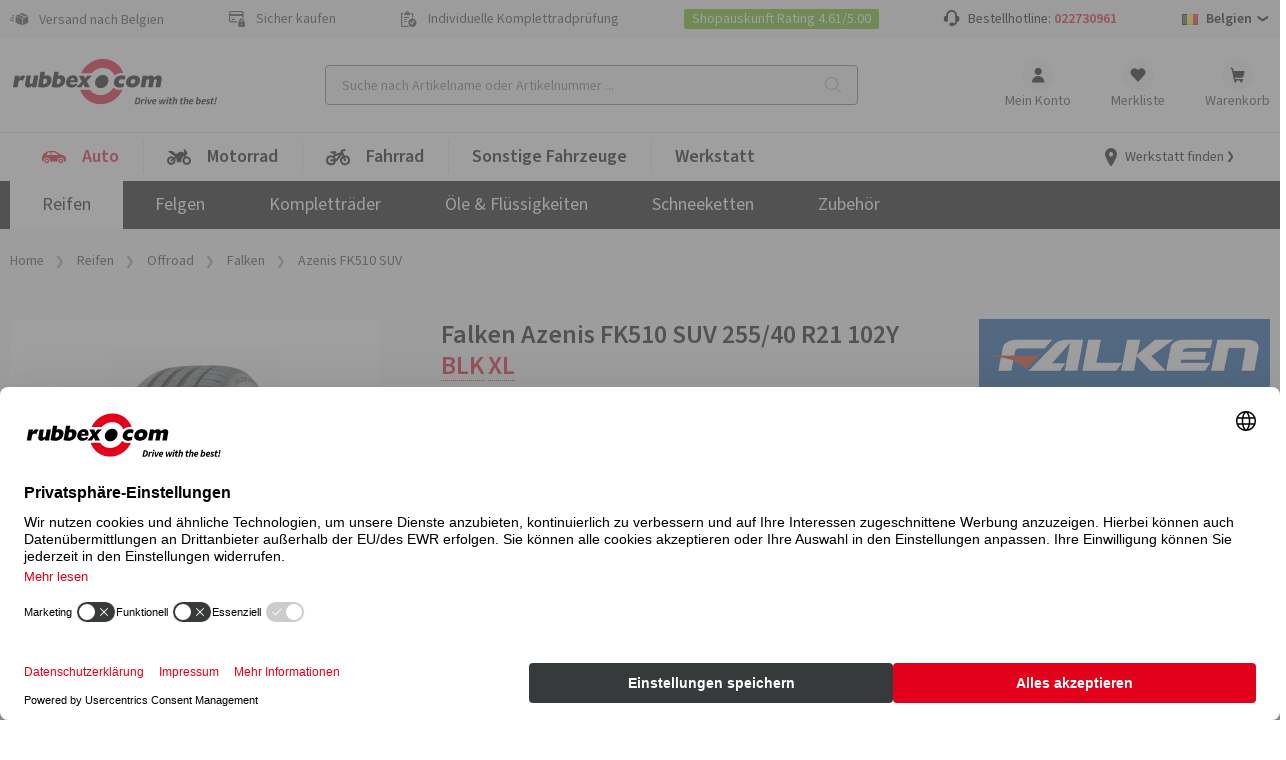

--- FILE ---
content_type: text/html; charset=utf-8
request_url: https://www.rubbex.com/de-be/25540-r21-102y-falken-azenis-fk510-suv-4250427425139
body_size: 47349
content:

<!DOCTYPE html>
<html lang="de-BE" class="html-product-details-page shop_B2C">
<head>

	<meta charset="UTF-8">

	<script>window.kameleoonQueue = window.kameleoonQueue || [];</script>
	<script type="text/plain" data-usercentrics="Kameleoon" src="//y7fqc8isr6.kameleoon.eu/kameleoon.js" async="" fetchpriority="high"></script>

	
	<link rel="preload" name="Source Sans Pro" as="font" weight="400" crossorigin="anonymous" type="font/woff2" href="/Themes/B2C/assets/font/source-sans-pro-v14-latin-regular.woff2">
	<link rel="preload" name="Source Sans Pro" as="font" weight="600" crossorigin="anonymous" type="font/woff2" href="/Themes/B2C/assets/font/source-sans-pro-v14-latin-600.woff2">
	<link rel="preload" name="icomoon" as="font" weight="normal" crossorigin="anonymous" type="font/woff2" href="/Themes/B2C/assets/font/icomoon.woff">
	<link href="/Themes/B2C/assets/css/critical-styles.css?v=53418" rel="stylesheet">
	<link href="/Themes/B2C/assets/css/rc-base.css?v=53418" rel="stylesheet">
	<link rel="preload" href="/Themes/B2C/assets/css/rc-base-async.css?v=53418" as="style">
	<link rel="preload" href="/Themes/B2C/assets/css/rc-footer.css?v=53418" as="style">
	<noscript><link rel="stylesheet" href="/Themes/B2C/assets/css/rc-base-async.css?v=53418"></noscript>
	<noscript><link rel="stylesheet" href="/Themes/B2C/assets/css/autocomplete.css?v=53418"></noscript>
	<noscript><link rel="stylesheet" href="/Themes/B2C/assets/css/languageselect.css?v=53418"></noscript>
	<noscript><link rel="stylesheet" href="/Themes/B2C/assets/css/rc-footer.css?v=53418"></noscript>
	<noscript><link rel="stylesheet" href="/Themes/B2C/assets/css/micromodal.css?v=53418"></noscript>
	<link rel="stylesheet" href="/Themes/B2C/assets/css/rc_print.css?v=53418" media="print" />


	<link rel="preconnect" href="//web.cmp.usercentrics.eu">
	<link rel="preconnect" href="//privacy-proxy.usercentrics.eu">


	<link rel="preload" href="//web.cmp.usercentrics.eu/ui/loader.js" as="script">
	<link rel="preload" href="//privacy-proxy.usercentrics.eu/latest/uc-block.bundle.js" as="script">
	<link rel="preload" href="/Themes/B2C/assets/js/lazysizes.js?v=53418" as="script">


	<script id="usercentrics-cmp" data-settings-id="jvYTXr9IqVDbsZ" src="https://web.cmp.usercentrics.eu/ui/loader.js" async></script>
	<script type="application/javascript" src=https://privacy-proxy.usercentrics.eu/latest/uc-block.bundle.js></script>
	<script>
		// (optional) additional configsfortheSmart Data Protector
		uc.blockOnly([
			'BJz7qNsdj-7', // YouTube is blocked
		]);
	</script>


	<script type="text/javascript">
		let initialUrl = '/de-be/25540-r21-102y-falken-azenis-fk510-suv-4250427425139';
		let globLanguage = 'de';
		const currentShopUrl = "/de-be";
		const globalTitleStoreSearch = "Werkstattwahl";
		const move_referrer = 'https://www.daekekspert.dk,https://www.123gomme.it,https://www.bonspneus.fr,https://www.pneuexperte.ch,https://www.reifenshop.at';
		const insuranceListBasic = '15369274,15369278';
		const insuranceListPremium = '15369282,15369286';
		const ntasshopid = '11';
		const enableAbeNoConditionsEasyMode = 'False';

		if (typeof CURRRENT_DECIMAL_SEPARATOR == 'undefined') {
			var CURRRENT_DECIMAL_SEPARATOR = ',';
		}

		//safari cache browser back bugfix //https://web.dev/bfcache/
		window.onpageshow = function (event) {
			if (event.persisted) {
				window.location.reload();
			}
		};

		// ConsenTool create dataLayer
		window.dataLayer = window.dataLayer || [];

		function gtag() { dataLayer.push(arguments); }

		// set „denied" as default for both ad and analytics storage,
		gtag('consent', 'default', {
			ad_user_data: 'denied',
			ad_personalization: 'denied',
			ad_storage: 'denied',
			analytics_storage: 'denied',
			functionality_storage: 'denied',
			personalization_storage: 'denied',
			securitry_storage: 'denied',
			wait_for_update: 2000 // milliseconds to wait for update
		});
		// Enable ads data redaction by default [optional]
		gtag('set', 'ads_data_redaction', true);
	</script>

	<!-- Google Tag Manager -->
	<script type="text/javascript">
		// Google Tag Manager
		(function (w, d, s, l, i) {
			w[l] = w[l] || [];
			w[l].push({
				'gtm.start': new Date().getTime(),
				event: 'gtm.js'
			});
			var f = d.getElementsByTagName(s)[0],
				j = d.createElement(s),
				dl = l != 'dataLayer' ? '&l=' + l : '';

			j.async = true;
			j.src = 'https://www.googletagmanager.com/gtm.js?id=' + i + dl;
			f.parentNode.insertBefore(j, f);

		})(window, document, 'script', 'dataLayer', 'GTM-KGXSZNN'); // set id from GTM

	</script>
	<!-- End Google Tag Manager -->
	<!-- Internal Traffic? -->
		<script type="text/javascript">
			dataLayer.push({ 'internalTraffic': 'false' });
			dataLayer.push({ 'pageType': 'product page' });
		</script>
	<!-- End Internal Traffic? -->

	

	<title>Falken Azenis FK510 SUV 255/40 R21 102Y (Belgien)</title>
	<link rel="icon" type="image/x-icon" href="/favicon.ico">

	<meta http-equiv="Content-type" content="text/html;charset=UTF-8">
		<meta name="description" content="Jetzt den Falken Reifen g&#xFC;nstig kaufen &amp; nach Hause oder zur Werkstatt liefern lassen. &#x2713; Versandkostenfrei &#x2713; Flexible Zahlung &#x2713; Top Service">
	<meta name="keywords" content="rubbex">
	<meta name="viewport" content="width=device-width, initial-scale=1.0, maximum-scale=5.0, minimum-scale=1.0">
	<meta name="format-detection" content="telephone=no">
	

	
	
	<link rel="canonical" href="https://www.rubbex.com/de-be/25540-r21-102y-falken-azenis-fk510-suv-4250427425139" />

	
	
	<meta name="robots" content="INDEX,FOLLOW" />
<meta property="og:type" content="product" />
<meta property="og:title" content="255/40 R21 102Y Azenis FK-510 SUV XL MFS" />
<meta property="og:description" content="- Exaktes Lenkverhalten, insbesondere bei pl&#xF6;tzlichen Lastwechseln w&#xE4;hrend der Fahrt, dank neuem, innovativen Karkassen-Design. &#xD;&#xA;- Das exakt kreisf&#xF6;rmige Karkassen-Profil erh&#xF6;ht die Seitenwandflexibilit&#xE4;t, was zu einem hohen Fahrkomfort und zu ausgewogenen Gesamtfahreigenschaften f&#xFC;hrt. &#xD;&#xA;- &quot;Blade-Sipes&quot; zum Schutz vor Aquaplaning: Eine Anzahl kleiner Einschnitte in den Profilbl&#xF6;cken optimiert die Kontaktfl&#xE4;che und erm&#xF6;glicht eine effizientere Durchtrennung des Wasserfilms auf der Stra&#xDF;e. &#xD;&#xA;- Gesteigerte Bremsleistung, Richtungsstabilit&#xE4;t und Fahrdynamik dank ACP-Profil (Adaptive-Constant-Pressure)." />
<meta property="og:image" content="/images/thumbs/049/0494022_Falken-255-40-R21-102Y-Azenis-FK-510-SUV-XL-MFS-15315935-main.jpg_550.webp" />
<meta property="og:image:url" content="/images/thumbs/049/0494022_Falken-255-40-R21-102Y-Azenis-FK-510-SUV-XL-MFS-15315935-main.jpg_550.webp" />
<meta property="og:url" content="http://www.rubbex.com/de-be/25540-r21-102y-falken-azenis-fk510-suv-4250427425139" />
<meta property="og:site_name" content="rubbex.com" />


	<script>
		let hsntsnVersion = 2;
	</script>
</head>
<body>


<script type="application/ld+json">
{
    "@context": "https://schema.org",
    "@graph": [
    {
        "@context": "https://schema.org",
        "@type": "Organization",
        "url": "https://www.rubbex.com/de-be",
        "logo": "https://images.reifen.com/relaunch/_nt-configurator/logos/Logo_rubbexcom+Slogan_black.svg",
        "name": "reifencom GmbH (Belgien)", 
        "description": "Experte für Reifen & Felgen",
        "email": "info.be@rubbex.com",
        "telephone": "+3222730961",
        "vatID": "BE0772375663" 
    }
    ]
}
</script>

	<!-- Google Tag Manager (noscript) -->
	<noscript>
		<iframe src="https://www.googletagmanager.com/ns.html?id=GTM-KGXSZNN"
				height="0" width="0" style="display:none;visibility:hidden"></iframe>
	</noscript>
	<!-- End Google Tag Manager (noscript) -->

	<div class="page " id="top">

		






<header class="shop-header">
	<div class="shop-header__wrpusp">
		<ul class="shop-header__usp">
			<li><span class='icon-icon-general-ico-parcel-fast typo-18'></span> Versand nach Belgien</li>
			<li><span class='icon-icon-general-ico-card-secure typo-16'></span> Sicher kaufen</li>
			<li><span class='icon-icon-general-ico-check-list typo-16'></span> Individuelle Komplettradprüfung</li>
			<li><span class='wrp-shopauskunft'>Shopauskunft Rating 4.61/5.00</span></li>
			<li class="shop-header__usp-hotline">Bestellhotline: <a href='tel:+3222730961'>022730961</a></li>
			

	<li class="shop-header__usp-language lazyload" data-lazycss="/Themes/B2C/assets/css/languageselect.css?v=53418">
		<div class="flx-center js-selectshop flx-nowrap">
						<img src="/images/flags/be.png" alt="Belgien" />
						<strong class="typo-black spcng-pl-xs flx-center flx-nowrap">
							Belgien
							<span class="icon-icon-navigation-ico-chevron-down spcng-mr-0 spcng-ml-xxs"></span>
						</strong>
		</div>
	</li>



		</ul>
	</div>

	<div class="shop-header__top">
		<a href="/de-be">
			<img class="shop-header__logo hide-mobile" src="//images.reifen.com/relaunch/_nt-configurator/logos/Logo_rubbexcom&#x2B;Slogan_black.svg" alt="rubbex.com Logo" width="207" height="55">
			<img class="shop-header__logo hide-tablet-desktop lazyload" data-src="//images.reifen.com/relaunch/_nt-configurator/logos/Logo_rubbexcom.svg" alt="rubbex.com Logo" width="130" height="45">
		</a>
		<label class="d-hide" for="autoComplete">nettec.label.suche</label>
<div class="shop-header__searchfield-wrap">
	<input 
		type="search" 
		class="shop-header__searchfield bg-color-lightgrey js-searchfield lazyload" 
		data-lazycss="/Themes/B2C/assets/css/autocomplete.css?v=53418"
		data-lazyjs="/Themes/B2C/assets/js/autocomplete.js?v=53418"
		placeholder="Suche nach Artikelname oder Artikelnummer ..." 
		id="autoComplete" 
		autocomplete="off" 
		data-url="/de-be/search?q=" 
		data-noresult="Zu ihrer Suchanfrage haben wir keine passenden Produkte gefunden." value="" />
	<div class="shop-header__searchfield-pseudoclick" onclick="document.location.href = '/de-be/search?q=' + encodeURI(document.querySelector('.js-searchfield').value).replace('+', '%2b')"></div>
</div>


		<nav class="shop-header__usernavi">
			<a href="#" class="shop-header__usernavi_search js-togglesearch"><span>Suche </span></a>
			<a href="/de-be/customerinfo/index" class="shop-header__usernavi_account js-usernavi"><span>Mein Konto</span></a>
			<a href="/de-be/customerinfo/wishlist" class="shop-header__usernavi_wishlist js-wishlistbadge">
				<span>
					Merkliste
				</span>
			</a>
			<a href="/de-be/cart" class="shop-header__usernavi_cart js-cartbadge lazyload" data-lazyjs="/Themes/B2C/assets/js/cartbadge.js?v=53418">
				<span>
					Warenkorb
				</span>
			</a>
			<script type="text/template" class="js-headeraddcart">
				<span class="typo-greener"><span class="icon-icon-general-ico-check" style="position:relative;bottom:-3px"></span>Gute Wahl! <span class="typo-black">In den Warenkorb gelegt</span></span>
				<span class="-iskprinsurance">Schützen Sie Ihre neuen Kompletträder!</span>
			</script>
			<a href="#" class="shop-header__usernavi_burger js-burgerbutton"><span></span></a>
			<a href="#" class="shop-header__usernavi_burgersearch js-burgerbuttonsearch"><span></span></a>
		</nav>
	</div>
	<div class="shop-header__wrpbottom js-mobilenavigation">
		<nav class="shop-header__bottom">

			
<ul class="shop-header__mainnavi">
		<li class=" -haschildren active -hasicon">

			<a href="/de-be/auto" class="pw-Auto">
				<svg xmlns="http://www.w3.org/2000/svg" xmlns:v="https://vecta.io/nano" width="25" height="24"><path d="M18.812 13.524c1.318 0 2.386 1.069 2.386 2.387s-1.068 2.386-2.386 2.386-2.386-1.069-2.386-2.386 1.068-2.387 2.386-2.387zm-14.023 0a2.39 2.39 0 0 1 2.386 2.387 2.39 2.39 0 0 1-2.386 2.386c-1.318 0-2.386-1.069-2.386-2.386s1.068-2.387 2.386-2.387zm14.023 1.354c-.57 0-1.033.462-1.033 1.033s.463 1.032 1.033 1.032 1.033-.462 1.033-1.032-.462-1.033-1.033-1.033zm-14.023 0c-.57 0-1.033.462-1.033 1.033a1.03 1.03 0 0 0 1.033 1.032c.57 0 1.033-.462 1.033-1.032s-.463-1.033-1.033-1.033zM11.882 6c.974-.021 1.93.261 2.736.809l3.115 2.118a1.59 1.59 0 0 0 .38.19l2.327.786.501.17.5.168c1.423.48 2.406 1.782 2.48 3.282l.063 1.773a1.03 1.03 0 0 1-1.03 1.084h-1.016c.024-.155.048-.31.048-.47a3.18 3.18 0 0 0-3.174-3.175 3.18 3.18 0 0 0-3.174 3.174c0 .162.025.316.048.471H7.915c.023-.155.048-.31.048-.47a3.18 3.18 0 0 0-3.174-3.175 3.18 3.18 0 0 0-3.174 3.175c0 .162.024.316.047.471H1.58a1.58 1.58 0 0 1-1.578-1.632l.066-2.49a5.26 5.26 0 0 1 2.741-4.44l2.104-1.143a4.69 4.69 0 0 1 2.132-.567L11.882 6zM8.4 7.336H6.389a.46.46 0 0 0-.35.163L4.897 8.848a.46.46 0 0 0-.108.296v.453a.46.46 0 0 0 .459.459H8.4v-2.72zm4.169 0H9.448v2.72h5.934a.46.46 0 0 0 .248-.845l-2.813-1.802c-.074-.048-.16-.073-.247-.073z" fill-rule="evenodd" /></svg>Auto
					<span>Übersicht</span>
			</a>
				<ul class="shop-header__mainnavi_sub">
						<li class=" -haschildren active">
							<a href="/de-be/auto/reifen" class="pw-Reifen">
								Reifen
									<span>Übersicht</span>
							</a>
								<div class="shop-header__mainnavi_flyout">
									<div class="shop-header__mainnavi_flyout-inner">
											<ul>
															<li class="-isprimary shop-header__mainnavi_flyout-headline ">
																<span class="-badge">Tipp</span>Reifen-Konfigurator
															</li>
														<li class="-isprimary">
																<a href="/de-be/reifen/cfg" class="pw--nbsp-Suche-nach-Fahrzeug"> <svg xmlns="http://www.w3.org/2000/svg" xmlns:v="https://vecta.io/nano" width="25" height="24"><path d="M18.812 13.524c1.318 0 2.386 1.069 2.386 2.387s-1.068 2.386-2.386 2.386-2.386-1.069-2.386-2.386 1.068-2.387 2.386-2.387zm-14.023 0a2.39 2.39 0 0 1 2.386 2.387 2.39 2.39 0 0 1-2.386 2.386c-1.318 0-2.386-1.069-2.386-2.386s1.068-2.387 2.386-2.387zm14.023 1.354c-.57 0-1.033.462-1.033 1.033s.463 1.032 1.033 1.032 1.033-.462 1.033-1.032-.462-1.033-1.033-1.033zm-14.023 0c-.57 0-1.033.462-1.033 1.033a1.03 1.03 0 0 0 1.033 1.032c.57 0 1.033-.462 1.033-1.032s-.463-1.033-1.033-1.033zM11.882 6c.974-.021 1.93.261 2.736.809l3.115 2.118a1.59 1.59 0 0 0 .38.19l2.327.786.501.17.5.168c1.423.48 2.406 1.782 2.48 3.282l.063 1.773a1.03 1.03 0 0 1-1.03 1.084h-1.016c.024-.155.048-.31.048-.47a3.18 3.18 0 0 0-3.174-3.175 3.18 3.18 0 0 0-3.174 3.174c0 .162.025.316.048.471H7.915c.023-.155.048-.31.048-.47a3.18 3.18 0 0 0-3.174-3.175 3.18 3.18 0 0 0-3.174 3.175c0 .162.024.316.047.471H1.58a1.58 1.58 0 0 1-1.578-1.632l.066-2.49a5.26 5.26 0 0 1 2.741-4.44l2.104-1.143a4.69 4.69 0 0 1 2.132-.567L11.882 6zM8.4 7.336H6.389a.46.46 0 0 0-.35.163L4.897 8.848a.46.46 0 0 0-.108.296v.453a.46.46 0 0 0 .459.459H8.4v-2.72zm4.169 0H9.448v2.72h5.934a.46.46 0 0 0 .248-.845l-2.813-1.802c-.074-.048-.16-.073-.247-.073z" fill-rule="evenodd" /></svg>&nbsp;Suche nach Fahrzeug </a>
														</li>
															<li class="-isprimary shop-header__mainnavi_flyout-headline ">
																Nach Jahreszeiten
															</li>
														<li class="-isprimary">
																<a href="/de-be/auto/reifen/saison/winterreifen" class="pw-Winterreifen"> Winterreifen </a>
														</li>
														<li class="-isprimary">
																<a href="/de-be/auto/reifen/saison/ganzjahresreifen" class="pw-Ganzjahresreifen"> Ganzjahresreifen </a>
														</li>
														<li class="-isprimary">
																<a href="/de-be/auto/reifen/saison/sommerreifen" class="pw-Sommerreifen"> Sommerreifen </a>
														</li>
											</ul>
											<ul>
															<li class="-isprimary shop-header__mainnavi_flyout-headline ">
																Nach Fahrzeugart
															</li>
														<li class="-isprimary">
																<a href="/de-be/auto/reifen/fahrzeugart/pkw" class="pw-PKW"> PKW </a>
														</li>
														<li class="-isprimary">
																<a href="/de-be/auto/reifen/fahrzeugart/suv" class="pw-SUV"> SUV </a>
														</li>
														<li class="-isprimary">
																<a href="/de-be/auto/reifen/fahrzeugart/offroad" class="pw-Offroad"> Offroad </a>
														</li>
														<li class="-isprimary">
																<a href="/de-be/auto/reifen/fahrzeugart/e-auto" class="pw-E-Auto"> E-Auto </a>
														</li>
														<li class="-isprimary">
																<a href="/de-be/auto/reifen/fahrzeugart/oldtimer" class="pw-Classic-Oldtimer"> Classic/Oldtimer </a>
														</li>
														<li class="-isprimary">
																<a href="/de-be/auto/reifen/fahrzeugart/transporter" class="pw-Transporter"> Transporter </a>
														</li>
														<li class="">
																<a href="/de-be/auto/reifen/fahrzeugart/wohnmobil" class="pw-Wohnmobil"> Wohnmobil </a>
														</li>
														<li class="">
																<a href="/de-be/auto/reifen/fahrzeugart/wohnwagen" class="pw-Wohnwagen"> Wohnwagen </a>
														</li>
														<li class="">
																<a href="/de-be/auto/reifen/fahrzeugart/anhaenger" class="pw-Anh&#xE4;nger"> Anhänger </a>
														</li>
											</ul>
											<ul>
															<li class=" shop-header__mainnavi_flyout-headline ">
																Nach Reifentyp
															</li>
														<li class="">
																<a href="/de-be/infos-tipps/auto/reifen/drift-reifen" class="pw-Drift-Reifen"> Drift-Reifen </a>
														</li>
														<li class="">
																<a href="/de-be/infos-tipps/auto/reifen/produkte/all-terrain-at-reifen" class="pw-All-Terrain-Reifen"> All Terrain Reifen </a>
														</li>
														<li class="">
																<a href="/de-be/infos-tipps/auto/reifen/produkte/breitreifen" class="pw-Breitreifen"> Breitreifen </a>
														</li>
														<li class="">
																<a href="/de-be/infos-tipps/auto/reifen/produkte/niederquerschnittsreifen" class="pw-Niederquerschnittsreifen"> Niederquerschnittsreifen </a>
														</li>
														<li class="">
																<a href="/de-be/infos-tipps/auto/reifen/produkte/seal-reifen" class="pw-Seal-Reifen"> Seal Reifen </a>
														</li>
														<li class="">
																<a href="/de-be/infos-tipps/auto/reifen/produkte/reifen-mit-laufrichtung" class="pw-Reifen-mit-Laufrichtung"> Reifen mit Laufrichtung </a>
														</li>
														<li class="">
																<a href="/de-be/infos-tipps/auto/reifen/produkte/reifen-mit-felgenschutz" class="pw-Reifen-mit-Felgenschutz"> Reifen mit Felgenschutz </a>
														</li>
											</ul>
											<ul>
															<li class=" shop-header__mainnavi_flyout-headline ">
																Premiumreifen
															</li>
														<li class="">
																<a href="/de-be/auto/reifen/marken/premiumreifen/bridgestone" class="pw-Bridgestone"> Bridgestone </a>
														</li>
														<li class="">
																<a href="/de-be/auto/reifen/marken/premiumreifen/continental" class="pw-Continental"> Continental </a>
														</li>
														<li class="">
																<a href="/de-be/auto/reifen/marken/premiumreifen/dunlop" class="pw-Dunlop"> Dunlop </a>
														</li>
														<li class="">
																<a href="/de-be/auto/reifen/marken/premiumreifen/goodyear" class="pw-Goodyear"> Goodyear </a>
														</li>
														<li class="">
																<a href="/de-be/auto/reifen/marken/premiumreifen/michelin" class="pw-MICHELIN"> MICHELIN </a>
														</li>
														<li class="">
																<a href="/de-be/auto/reifen/marken/premiumreifen/pirelli" class="pw-Pirelli"> Pirelli </a>
														</li>
														<li class="">
																<a href="/de-be/auto/reifen/marken/premiumreifen" class="pw--span--class--shop-header--mainnavi-flyout-more--Alle-anzeigen--span-"> <span  class="shop-header__mainnavi_flyout-more">Alle anzeigen</span> </a>
														</li>
											</ul>
											<ul>
															<li class=" shop-header__mainnavi_flyout-headline ">
																Markenreifen
															</li>
														<li class="">
																<a href="/de-be/auto/reifen/marken/markenreifen/vredestein" class="pw-Vredestein"> Vredestein </a>
														</li>
														<li class="">
																<a href="/de-be/auto/reifen/marken/markenreifen/apollo" class="pw-Apollo"> Apollo </a>
														</li>
														<li class="">
																<a href="/de-be/auto/reifen/marken/markenreifen/barum" class="pw-Barum"> Barum </a>
														</li>
														<li class="">
																<a href="/de-be/auto/reifen/marken/markenreifen/hankook" class="pw-Hankook"> Hankook </a>
														</li>
														<li class="">
																<a href="/de-be/auto/reifen/marken/markenreifen/nexen" class="pw-Nexen"> Nexen </a>
														</li>
														<li class="">
																<a href="/de-be/auto/reifen/marken/markenreifen/semperit" class="pw-Semperit"> Semperit </a>
														</li>
														<li class="">
																<a href="/de-be/auto/reifen/marken/markenreifen/uniroyal" class="pw-Uniroyal"> Uniroyal </a>
														</li>
														<li class="">
																<a href="/de-be/auto/reifen/marken/markenreifen/yokohama" class="pw-Yokohama"> Yokohama </a>
														</li>
														<li class="">
																<a href="/de-be/auto/reifen/marken/markenreifen" class="pw--span--class--shop-header--mainnavi-flyout-more--Alle-anzeigen--span-"> <span  class="shop-header__mainnavi_flyout-more">Alle anzeigen</span> </a>
														</li>
											</ul>
											<ul>
															<li class=" shop-header__mainnavi_flyout-headline ">
																Qualitätsreifen
															</li>
														<li class="">
																<a href="/de-be/auto/reifen/marken/qualitaetsreifen/aptany" class="pw-Aptany"> Aptany </a>
														</li>
														<li class="">
																<a href="/de-be/auto/reifen/marken/qualitaetsreifen/austone" class="pw-Austone"> Austone </a>
														</li>
														<li class="">
																<a href="/de-be/auto/reifen/marken/qualitaetsreifen/imperial" class="pw-Imperial"> Imperial </a>
														</li>
														<li class="">
																<a href="/de-be/auto/reifen/marken/markenreifen/kenda" class="pw-Kenda"> Kenda </a>
														</li>
														<li class="">
																<a href="/de-be/auto/reifen/marken/qualitaetsreifen/rotalla" class="pw-Rotalla"> Rotalla </a>
														</li>
														<li class="">
																<a href="/de-be/auto/reifen/marken/qualitaetsreifen" class="pw--span--class--shop-header--mainnavi-flyout-more--Alle-anzeigen--span-"> <span  class="shop-header__mainnavi_flyout-more">Alle anzeigen</span> </a>
														</li>
											</ul>
											<ul>
															<li class=" shop-header__mainnavi_flyout-headline ">
																Wissenswertes
															</li>
														<li class="">
																<a href="/de-be/infos-tipps/auto/reifen/tests" class="pw-Reifentests"> Reifentests </a>
														</li>
														<li class="">
																<a href="/de-be/auto/reifen/top-ten" class="pw-Top-10"> Top 10 </a>
														</li>
														<li class="">
																<a href="/de-be/infos-tipps/auto/reifen/reifenbezeichnungen " class="pw-Reifenbezeichnungen"> Reifenbezeichnungen </a>
														</li>
														<li class="">
																<a href="/de-be/infos-tipps/auto/reifen/dot-nummer" class="pw-DOT-Nummer"> DOT-Nummer </a>
														</li>
														<li class="">
																<a href="/de-be/infos-tipps/auto/reifen/reifendruck-kontrollsystem-rdks " class="pw-RDKS"> RDKS </a>
														</li>
														<li class="">
																<a href="/de-be/infos-tipps/auto/reifen/reifendruck-reifendrucktabelle " class="pw-Reifendruck"> Reifendruck </a>
														</li>
														<li class="">
																<a href="/de-be/infos-tipps/auto/reifen/reifen-wie-alt-duerfen-sie-sein" class="pw-Wie-alt-d&#xFC;rfen-Reifen-sein-"> Wie alt dürfen Reifen sein?  </a>
														</li>
														<li class="">
																<a href="/de-be/infos-tipps/auto/reifen/welche-reifen-passen-auf-mein-auto" class="pw-Passende-Reifen-finden"> Passende Reifen finden </a>
														</li>
														<li class="">
																<a href="/de-be/de-be " class="pw-">   </a>
														</li>
														<li class="">
																<a href="/de-be/de-be " class="pw-">   </a>
														</li>
											</ul>
									</div>
								</div>
						</li>
						<li class=" -haschildren">
							<a href="/de-be/auto/felgen" class="pw-Felgen">
								Felgen
									<span>Übersicht</span>
							</a>
								<div class="shop-header__mainnavi_flyout">
									<div class="shop-header__mainnavi_flyout-inner">
											<ul>
															<li class="-isprimary shop-header__mainnavi_flyout-headline ">
																<span class="-badge">Tipp</span>Felgen-Konfigurator
															</li>
														<li class="-isprimary">
																<a href="/de-be/felgen/cfg/alu" class="pw--nbsp-Suche-nach-Fahrzeug"> <svg xmlns="http://www.w3.org/2000/svg" xmlns:v="https://vecta.io/nano" width="25" height="24"><path d="M18.812 13.524c1.318 0 2.386 1.069 2.386 2.387s-1.068 2.386-2.386 2.386-2.386-1.069-2.386-2.386 1.068-2.387 2.386-2.387zm-14.023 0a2.39 2.39 0 0 1 2.386 2.387 2.39 2.39 0 0 1-2.386 2.386c-1.318 0-2.386-1.069-2.386-2.386s1.068-2.387 2.386-2.387zm14.023 1.354c-.57 0-1.033.462-1.033 1.033s.463 1.032 1.033 1.032 1.033-.462 1.033-1.032-.462-1.033-1.033-1.033zm-14.023 0c-.57 0-1.033.462-1.033 1.033a1.03 1.03 0 0 0 1.033 1.032c.57 0 1.033-.462 1.033-1.032s-.463-1.033-1.033-1.033zM11.882 6c.974-.021 1.93.261 2.736.809l3.115 2.118a1.59 1.59 0 0 0 .38.19l2.327.786.501.17.5.168c1.423.48 2.406 1.782 2.48 3.282l.063 1.773a1.03 1.03 0 0 1-1.03 1.084h-1.016c.024-.155.048-.31.048-.47a3.18 3.18 0 0 0-3.174-3.175 3.18 3.18 0 0 0-3.174 3.174c0 .162.025.316.048.471H7.915c.023-.155.048-.31.048-.47a3.18 3.18 0 0 0-3.174-3.175 3.18 3.18 0 0 0-3.174 3.175c0 .162.024.316.047.471H1.58a1.58 1.58 0 0 1-1.578-1.632l.066-2.49a5.26 5.26 0 0 1 2.741-4.44l2.104-1.143a4.69 4.69 0 0 1 2.132-.567L11.882 6zM8.4 7.336H6.389a.46.46 0 0 0-.35.163L4.897 8.848a.46.46 0 0 0-.108.296v.453a.46.46 0 0 0 .459.459H8.4v-2.72zm4.169 0H9.448v2.72h5.934a.46.46 0 0 0 .248-.845l-2.813-1.802c-.074-.048-.16-.073-.247-.073z" fill-rule="evenodd" /></svg>&nbsp;Suche nach Fahrzeug </a>
														</li>
															<li class="-isprimary shop-header__mainnavi_flyout-headline ">
																Gesamtliste
															</li>
														<li class="-isprimary">
																<a href="/de-be/auto/felgen/material/alufelgen" class="pw-Alufelgen"> Alufelgen </a>
														</li>
														<li class="-isprimary">
																<a href="/de-be/auto/felgen/material/stahlfelgen" class="pw-Stahlfelgen"> Stahlfelgen </a>
														</li>
											</ul>
											<ul>
															<li class=" shop-header__mainnavi_flyout-headline ">
																Marke
															</li>
														<li class="">
																<a href="/de-be/auto/felgen/marken/2drv-wheelworld" class="pw-2DRV-by-Wheelworld"> 2DRV by Wheelworld </a>
														</li>
														<li class="">
																<a href="/de-be/auto/felgen/marken/autec" class="pw-Autec"> Autec </a>
														</li>
														<li class="">
																<a href="/de-be/auto/felgen/marken/borbet" class="pw-Borbet"> Borbet </a>
														</li>
														<li class="">
																<a href="/de-be/auto/felgen/marken/brock" class="pw-Brock"> Brock </a>
														</li>
														<li class="">
																<a href="/de-be/auto/felgen/marken/cms" class="pw-CMS"> CMS </a>
														</li>
														<li class="">
																<a href="/de-be/auto/felgen/marken/dezent" class="pw-Dezent"> Dezent </a>
														</li>
														<li class="">
																<a href="/de-be/auto/felgen/marken/diewe-wheels" class="pw-Diewe-Wheels"> Diewe-Wheels </a>
														</li>
														<li class="">
																<a href="/de-be/auto/felgen/marken/dotz" class="pw-Dotz"> Dotz </a>
														</li>
														<li class="">
																<a href="/de-be/auto/felgen/marken/eta-beta" class="pw-Eta-Beta"> Eta-Beta </a>
														</li>
											</ul>
											<ul>
															<li class=" shop-header__mainnavi_flyout-headline ">
																Marke
															</li>
														<li class="">
																<a href="/de-be/auto/felgen/marken/gmp" class="pw-GMP"> GMP </a>
														</li>
														<li class="">
																<a href="/de-be/auto/felgen/marken/mam" class="pw-MAM"> MAM </a>
														</li>
														<li class="">
																<a href="/de-be/auto/felgen/marken/oxigin" class="pw-Oxigin"> Oxigin </a>
														</li>
														<li class="">
																<a href="/de-be/auto/felgen/marken/rc-design" class="pw-RC-Design"> RC Design </a>
														</li>
														<li class="">
																<a href="/de-be/auto/felgen/marken/ronal" class="pw-Ronal"> Ronal </a>
														</li>
														<li class="">
																<a href="/de-be/auto/felgen/marken/tomason" class="pw-Tomason"> Tomason </a>
														</li>
														<li class="">
																<a href="/de-be/auto/felgen/marken" class="pw--span--class--shop-header--mainnavi-flyout-more--Alle-anzeigen--span-"> <span  class="shop-header__mainnavi_flyout-more">Alle anzeigen</span> </a>
														</li>
											</ul>
											<ul>
															<li class=" shop-header__mainnavi_flyout-headline ">
																Nach Speichendesign
															</li>
														<li class="">
																<a href="/de-be/auto/felgen/design/kreuzspeiche" class="pw--img-data-src--https---content-rubbex-com-media-tinh4sa3-rim-cross-spoke-svg--width--24--height--24--class--lazyload---Kreuzspeiche"> <img data-src="https://content.rubbex.com/media/tinh4sa3/rim_cross_spoke.svg" width="24" height="24" class="lazyload"> Kreuzspeiche </a>
														</li>
														<li class="">
																<a href="/de-be/auto/felgen/design/speichenrad" class="pw--img-class--lazyload--data-src--https---content-rubbex-com-media-ih1brxr5-rim-spoke-svg--width--24--height--24---Speichenrad"> <img class="lazyload" data-src="https://content.rubbex.com/media/ih1brxr5/rim_spoke.svg" width="24" height="24"> Speichenrad </a>
														</li>
														<li class="">
																<a href="/de-be/auto/felgen/design/sternfelge" class="pw--img-class--lazyload--data-src--https---content-rubbex-com-media-cmjlllkc-rim-star-svg--width--24--height--24---Sternfelge"> <img class="lazyload" data-src="https://content.rubbex.com/media/cmjlllkc/rim_star.svg" width="24" height="24"> Sternfelge </a>
														</li>
														<li class="">
																<a href="/de-be/auto/felgen/design/y-speiche" class="pw--img-class--lazyload--data-src--https---content-rubbex-com-media-bvjdgls5-rim-y-spoke-svg--width--24--height--24---Y-Speiche"> <img class="lazyload" data-src="https://content.rubbex.com/media/bvjdgls5/rim_y_spoke.svg" width="24" height="24"> Y-Speiche </a>
														</li>
														<li class="">
																<a href="/de-be/auto/felgen/design/lochfelge" class="pw--img-class--lazyload--data-src--https---content-rubbex-com-media-yi3lyakv-rim-hole-svg--width--24--height--24---Lochfelge"> <img class="lazyload" data-src="https://content.rubbex.com/media/yi3lyakv/rim_hole.svg" width="24" height="24"> Lochfelge </a>
														</li>
														<li class="">
																<a href="/de-be/auto/felgen/design/scheibenrad" class="pw--img-class--lazyload--data-src--https---content-rubbex-com-media-tpunbqdk-rim-disc-svg--width--24--height--24---Scheibenrad"> <img class="lazyload" data-src="https://content.rubbex.com/media/tpunbqdk/rim_disc.svg" width="24" height="24"> Scheibenrad </a>
														</li>
														<li class="">
																<a href="/de-be/auto/felgen/design" class="pw--span--class--shop-header--mainnavi-flyout-more--Alle-anzeigen--span-"> <span  class="shop-header__mainnavi_flyout-more">Alle anzeigen</span> </a>
														</li>
											</ul>
											<ul>
															<li class=" shop-header__mainnavi_flyout-headline ">
																Zollgrößen
															</li>
														<li class="">
																<a href="/de-be/auto/felgen/zollgroesse/15-zoll" class="pw-15-Zoll"> 15 Zoll </a>
														</li>
														<li class="">
																<a href="/de-be/auto/felgen/zollgroesse/16-zoll" class="pw-16--Zoll"> 16  Zoll </a>
														</li>
														<li class="">
																<a href="/de-be/auto/felgen/zollgroesse/17-zoll" class="pw-17--Zoll"> 17  Zoll </a>
														</li>
														<li class="">
																<a href="/de-be/auto/felgen/zollgroesse/18-zoll" class="pw-18-Zoll"> 18 Zoll </a>
														</li>
														<li class="">
																<a href="/de-be/auto/felgen/zollgroesse/19-zoll" class="pw-19-Zoll"> 19 Zoll </a>
														</li>
														<li class="">
																<a href="/de-be/auto/felgen/zollgroesse/20-zoll" class="pw-20-Zoll"> 20 Zoll </a>
														</li>
														<li class="">
																<a href="/de-be/auto/felgen/zollgroesse/21-zoll" class="pw-21-Zoll"> 21 Zoll </a>
														</li>
														<li class="">
																<a href="/de-be/auto/felgen/zollgroesse/22-zoll" class="pw-22-Zoll"> 22 Zoll </a>
														</li>
														<li class="">
																<a href="/de-be/auto/felgen/zollgroesse" class="pw--span--class--shop-header--mainnavi-flyout-more--Alle-anzeigen--span-"> <span  class="shop-header__mainnavi_flyout-more">Alle anzeigen</span> </a>
														</li>
											</ul>
											<ul>
															<li class=" shop-header__mainnavi_flyout-headline ">
																Wissenswertes
															</li>
														<li class="">
																<a href="/de-be/infos-tipps/auto/felgen/welche-felgen-darf-ich-fahren" class="pw-Welche-Felgen-darf-ich-fahren-"> Welche Felgen darf ich fahren? </a>
														</li>
														<li class="">
																<a href="/de-be/infos-tipps/auto/felgen/felgenbezeichnungen" class="pw-Felgenbezeichnungen-einfach-erkl&#xE4;rt"> Felgenbezeichnungen einfach erklärt </a>
														</li>
														<li class="">
																<a href="/de-be/infos-tipps/auto/felgen/felgen-einpresstiefe" class="pw-Einpresstiefe"> Einpresstiefe </a>
														</li>
														<li class="">
																<a href="/de-be/infos-tipps/auto/felgen/lochkreisdaten" class="pw-Lochkreisdaten"> Lochkreisdaten </a>
														</li>
														<li class="">
																<a href="/de-be/infos-tipps/auto/felgen/felgenreinigung" class="pw-Felgenreinigung"> Felgenreinigung </a>
														</li>
														<li class="">
																<a href="/de-be/infos-tipps/auto/felgen/drehmoment-fuer-alufelgen" class="pw-Drehmoment-f&#xFC;r-Alufelgen"> Drehmoment für Alufelgen </a>
														</li>
											</ul>
									</div>
								</div>
						</li>
						<li class=" ">
							<a href="/de-be/komplettrad/cfg/alu" class="pw-Komplettr&#xE4;der">
								Kompletträder
							</a>
						</li>
						<li class=" -haschildren">
							<a href="/de-be/auto/oele-fluessigkeiten" class="pw-&#xD6;le---Fl&#xFC;ssigkeiten">
								Öle & Flüssigkeiten
									<span>Übersicht</span>
							</a>
								<div class="shop-header__mainnavi_flyout">
									<div class="shop-header__mainnavi_flyout-inner">
											<ul>
															<li class=" shop-header__mainnavi_flyout-headline ">
																Anwendungsbereich
															</li>
														<li class="">
																<a href="/de-be/auto/oele-fluessigkeiten/motoroel" class="pw-Motor&#xF6;l"> Motoröl </a>
														</li>
														<li class="">
																<a href="/de-be/auto/oele-fluessigkeiten/adblue" class="pw-AdBlue"> AdBlue </a>
														</li>
											</ul>
											<ul>
															<li class=" shop-header__mainnavi_flyout-headline ">
																Marke
															</li>
														<li class="">
																<a href="/de-be/auto/oele-fluessigkeiten/motoroel/marken/castrol" class="pw-Castrol"> Castrol </a>
														</li>
														<li class="">
																<a href="/de-be/auto/oele-fluessigkeiten/motoroel/marken/liqui-moly" class="pw-Liqui-Moly"> Liqui Moly </a>
														</li>
														<li class="">
																<a href="/de-be/auto/oele-fluessigkeiten/motoroel/marken/mannol" class="pw-Mannol"> Mannol </a>
														</li>
														<li class="">
																<a href="/de-be/auto/oele-fluessigkeiten/motoroel/marken/mobil" class="pw-Mobil"> Mobil </a>
														</li>
														<li class="">
																<a href="/de-be/auto/oele-fluessigkeiten/motoroel/marken/total" class="pw-Total"> Total </a>
														</li>
														<li class="">
																<a href="/de-be/auto/oele-fluessigkeiten/motoroel/marken" class="pw-Alle-anzeigen"> Alle anzeigen </a>
														</li>
											</ul>
											<ul>
															<li class=" shop-header__mainnavi_flyout-headline ">
																Viskosität
															</li>
														<li class="">
																<a href="/de-be/auto/oele-fluessigkeiten/motoroel/viskositaet/0w-20" class="pw-0W20"> 0W20 </a>
														</li>
														<li class="">
																<a href="/de-be/auto/oele-fluessigkeiten/motoroel/viskositaet/0w-30" class="pw-0W30"> 0W30 </a>
														</li>
														<li class="">
																<a href="/de-be/auto/oele-fluessigkeiten/motoroel/viskositaet/5w-30" class="pw-5W30"> 5W30 </a>
														</li>
														<li class="">
																<a href="/de-be/auto/oele-fluessigkeiten/motoroel/viskositaet/5w-40" class="pw-5W40"> 5W40 </a>
														</li>
														<li class="">
																<a href="/de-be/auto/oele-fluessigkeiten/motoroel/viskositaet/10w-40" class="pw-10W40"> 10W40 </a>
														</li>
														<li class="">
																<a href="/de-be/auto/oele-fluessigkeiten/motoroel/viskositaet" class="pw-Alle-anzeigen"> Alle anzeigen </a>
														</li>
											</ul>
											<ul>
															<li class=" shop-header__mainnavi_flyout-headline ">
																Wissenswertes
															</li>
														<li class="">
																<a href="/de-be/infos-tipps/auto/pflege/auto-welches-oel" class="pw-Welches-&#xD6;l-ist-das-richtige-"> Welches Öl ist das richtige? </a>
														</li>
														<li class="">
																<a href="/de-be/infos-tipps/auto/pflege/oelstand-pruefen-motoroel-nachfuellen" class="pw-&#xD6;lstand-pr&#xFC;fen---Motor&#xF6;l-nachf&#xFC;llen"> Ölstand prüfen & Motoröl nachfüllen </a>
														</li>
														<li class="">
																<a href="/de-be/infos-tipps/auto/pflege/oel-wechseln" class="pw-&#xD6;l-wechseln"> Öl wechseln </a>
														</li>
											</ul>
									</div>
								</div>
						</li>
						<li class=" ">
							<a href="/de-be/auto/schneeketten" class="pw-Schneeketten">
								Schneeketten
							</a>
						</li>
						<li class=" -haschildren">
							<a href="/de-be/auto/zubehoer" class="pw-Zubeh&#xF6;r">
								Zubehör
									<span>Übersicht</span>
							</a>
								<div class="shop-header__mainnavi_flyout">
									<div class="shop-header__mainnavi_flyout-inner">
											<ul>
															<li class=" shop-header__mainnavi_flyout-headline ">
																Felgen & Reifen
															</li>
														<li class="">
																<a href="/de-be/auto/zubehoer/felgenbaeume" class="pw-Felgenbaum"> Felgenbaum </a>
														</li>
											</ul>
											<ul>
															<li class=" shop-header__mainnavi_flyout-headline ">
																Alles für Ihr Kind
															</li>
														<li class="">
																<a href="/de-be/auto/zubehoer/kindersitze-sitzerhoehungen" class="pw-Kindersitze---Sitzerh&#xF6;hungen"> Kindersitze & Sitzerhöhungen </a>
														</li>
											</ul>
											<ul>
															<li class=" shop-header__mainnavi_flyout-headline ">
																Reise & Transport
															</li>
														<li class="">
																<a href="/de-be/auto/zubehoer/hecktraeger" class="pw-Fahrrad-Hecktr&#xE4;ger"> Fahrrad-Heckträger </a>
														</li>
											</ul>
									</div>
								</div>
						</li>
				</ul>
		</li>
		<li class=" -haschildren -hasicon">

			<a href="/de-be/motorrad" class="pw-Motorrad">
				<svg xmlns="http://www.w3.org/2000/svg" xmlns:v="https://vecta.io/nano" width="24" height="24"><path d="M16.755 4.192c.332-.285.834-.248 1.12.083l1.778 2.04c.762.875.836 2.154.18 3.11a2.51 2.51 0 0 1-1.444 1.021l.135-.041.436.94a4.26 4.26 0 0 1 .718-.06c2.375 0 4.307 1.932 4.307 4.307s-1.932 4.307-4.307 4.307-4.307-1.932-4.307-4.307c0-1.49.76-2.804 1.912-3.578l-.425-.915c-1.503.934-2.5 2.576-2.5 4.493v1.23c0 .3-.244.542-.543.542h-3.627c-.261 0-.473-.212-.473-.473v-1.356c0-.8-.175-1.577-.5-2.283l-.942.659a4.28 4.28 0 0 1 .341 1.68c0 2.376-1.932 4.308-4.307 4.308S0 17.967 0 15.592s1.932-4.307 4.307-4.307c1.13 0 2.159.437 2.928 1.15l.967-.675a5.45 5.45 0 0 0-.825-.708L5.856 9.991l-.791-.552L1.528 6.97c-.168-.117-.187-.358-.035-.504l.013-.012c.62-.592 1.5-.824 2.33-.615l2.073.524a1.82 1.82 0 0 1 1.338 1.396l.117.564 3.251.298c.318-1.09 1.885-1.917 3.528-1.917 1.223 0 2.18.459 2.685 1.142.327-.276.463-.739.305-1.164l-.552-1.491c-.19-.332-.116-.752.174-1zM4.307 13.29c-1.269 0-2.3 1.032-2.3 2.3s1.031 2.302 2.3 2.302 2.301-1.032 2.301-2.301a2.33 2.33 0 0 0-.05-.483L4.83 16.316c-.157.11-.337.163-.515.163a.9.9 0 0 1-.518-1.64l1.72-1.204c-.351-.218-.766-.344-1.21-.344zm15.371 0c-1.269 0-2.3 1.032-2.3 2.3s1.031 2.302 2.3 2.302 2.301-1.032 2.301-2.301-1.032-2.301-2.3-2.301z" fill-rule="evenodd" /></svg>
Motorrad
					<span>Übersicht</span>
			</a>
				<ul class="shop-header__mainnavi_sub">
						<li class=" -haschildren">
							<a href="/de-be/motorrad/motorradreifen" class="pw-Motorradreifen">
								Motorradreifen
									<span>Übersicht</span>
							</a>
								<div class="shop-header__mainnavi_flyout">
									<div class="shop-header__mainnavi_flyout-inner">
											<ul>
															<li class="-isprimary shop-header__mainnavi_flyout-headline ">
																<span class="-badge">Tipp</span>Reifensuche
															</li>
														<li class="-isprimary">
																<a href="/de-be/motorrad/motorradreifen?model=" class="pw--nbsp-&#xDC;ber-Fahrzeugmodell"> <svg xmlns="http://www.w3.org/2000/svg" xmlns:v="https://vecta.io/nano" width="24" height="24"><path d="M16.755 4.192c.332-.285.834-.248 1.12.083l1.778 2.04c.762.875.836 2.154.18 3.11a2.51 2.51 0 0 1-1.444 1.021l.135-.041.436.94a4.26 4.26 0 0 1 .718-.06c2.375 0 4.307 1.932 4.307 4.307s-1.932 4.307-4.307 4.307-4.307-1.932-4.307-4.307c0-1.49.76-2.804 1.912-3.578l-.425-.915c-1.503.934-2.5 2.576-2.5 4.493v1.23c0 .3-.244.542-.543.542h-3.627c-.261 0-.473-.212-.473-.473v-1.356c0-.8-.175-1.577-.5-2.283l-.942.659a4.28 4.28 0 0 1 .341 1.68c0 2.376-1.932 4.308-4.307 4.308S0 17.967 0 15.592s1.932-4.307 4.307-4.307c1.13 0 2.159.437 2.928 1.15l.967-.675a5.45 5.45 0 0 0-.825-.708L5.856 9.991l-.791-.552L1.528 6.97c-.168-.117-.187-.358-.035-.504l.013-.012c.62-.592 1.5-.824 2.33-.615l2.073.524a1.82 1.82 0 0 1 1.338 1.396l.117.564 3.251.298c.318-1.09 1.885-1.917 3.528-1.917 1.223 0 2.18.459 2.685 1.142.327-.276.463-.739.305-1.164l-.552-1.491c-.19-.332-.116-.752.174-1zM4.307 13.29c-1.269 0-2.3 1.032-2.3 2.3s1.031 2.302 2.3 2.302 2.301-1.032 2.301-2.301a2.33 2.33 0 0 0-.05-.483L4.83 16.316c-.157.11-.337.163-.515.163a.9.9 0 0 1-.518-1.64l1.72-1.204c-.351-.218-.766-.344-1.21-.344zm15.371 0c-1.269 0-2.3 1.032-2.3 2.3s1.031 2.302 2.3 2.302 2.301-1.032 2.301-2.301-1.032-2.301-2.3-2.301z" fill-rule="evenodd" /></svg>&nbsp;Über Fahrzeugmodell </a>
														</li>
														<li class="">
																<a href="/de-be/motorrad/motorradreifen" class="pw-Nach-Reifengr&#xF6;&#xDF;e"> Nach Reifengröße </a>
														</li>
											</ul>
											<ul>
															<li class=" shop-header__mainnavi_flyout-headline ">
																Nach Reifentyp
															</li>
														<li class="">
																<a href="/de-be/motorrad/motorradreifen/typ/racing-rennsport" class="pw-Racing-Rennsport"> Racing/Rennsport </a>
														</li>
														<li class="">
																<a href="/de-be/motorrad/motorradreifen/typ/quad-atv" class="pw-Quad-ATV"> Quad/ATV </a>
														</li>
														<li class="">
																<a href="/de-be/motorrad/motorradreifen/typ/motocross" class="pw-Motocross"> Motocross </a>
														</li>
														<li class="">
																<a href="/de-be/motorrad/motorradreifen/typ/supersport-sport-strasse" class="pw-Supersport-Sport-Stra&#xDF;e"> Supersport/Sport Straße </a>
														</li>
														<li class="">
																<a href="/de-be/motorrad/motorradreifen/typ/enduro-offroad-strasse" class="pw-Enduro-Offroad-Stra&#xDF;e"> Enduro Offroad/Straße </a>
														</li>
														<li class="">
																<a href="/de-be/motorrad/motorradreifen/typ/classic" class="pw-Classic"> Classic </a>
														</li>
											</ul>
											<ul>
															<li class=" shop-header__mainnavi_flyout-headline ">
																Premiumreifen
															</li>
														<li class="">
																<a href="/de-be/motorrad/motorradreifen/marken/premiumreifen/michelin" class="pw-MICHELIN"> MICHELIN </a>
														</li>
														<li class="">
																<a href="/de-be/motorrad/motorradreifen/marken/premiumreifen/continental" class="pw-Continental"> Continental </a>
														</li>
														<li class="">
																<a href="/de-be/motorrad/motorradreifen/marken/premiumreifen/metzeler" class="pw-Metzeler"> Metzeler </a>
														</li>
														<li class="">
																<a href="/de-be/motorrad/motorradreifen/marken/premiumreifen/heidenau" class="pw-Heidenau"> Heidenau </a>
														</li>
														<li class="">
																<a href="/de-be/motorrad/motorradreifen/marken/premiumreifen/pirelli" class="pw-Pirelli"> Pirelli </a>
														</li>
														<li class="">
																<a href="/de-be/motorrad/motorradreifen/marken/premiumreifen/dunlop" class="pw-Dunlop"> Dunlop </a>
														</li>
														<li class="">
																<a href="/de-be/motorrad/motorradreifen/marken/premiumreifen/bridgestone" class="pw-Bridgestone"> Bridgestone </a>
														</li>
											</ul>
											<ul>
															<li class=" shop-header__mainnavi_flyout-headline ">
																Markenreifen
															</li>
														<li class="">
																<a href="/de-be/motorrad/motorradreifen/marken/markenreifen/maxxis" class="pw-MAXXIS"> MAXXIS </a>
														</li>
														<li class="">
																<a href="/de-be/motorrad/motorradreifen/marken/markenreifen/avon" class="pw-AVON"> AVON </a>
														</li>
														<li class="">
																<a href="/de-be/motorrad/motorradreifen/marken/markenreifen/irc" class="pw-IRC"> IRC </a>
														</li>
														<li class="">
																<a href="/de-be/motorrad/motorradreifen/marken/markenreifen/cheng-shin-cst" class="pw-CST--Cheng-Shin-"> CST (Cheng Shin) </a>
														</li>
											</ul>
											<ul>
															<li class=" shop-header__mainnavi_flyout-headline ">
																Wissenswertes
															</li>
														<li class="">
																<a href="/de-be/infos-tipps/motorrad/reifen/tests" class="pw-Reifentests"> Reifentests </a>
														</li>
														<li class="">
																<a href="/de-be/motorrad/motorradreifen/top-ten" class="pw-Top-10"> Top 10 </a>
														</li>
														<li class="">
																<a href="/de-be/infos-tipps/motorrad/reifen/reifendruck-beim-motorrad" class="pw-Der-richtige-Reifendruck-beim-Motorrad"> Der richtige Reifendruck beim Motorrad </a>
														</li>
											</ul>
									</div>
								</div>
						</li>
						<li class=" -haschildren">
							<a href="/de-be/motorrad/oele-fluessigkeiten" class="pw-&#xD6;le---Fl&#xFC;ssigkeiten">
								Öle & Flüssigkeiten
									<span>Übersicht</span>
							</a>
								<div class="shop-header__mainnavi_flyout">
									<div class="shop-header__mainnavi_flyout-inner">
											<ul>
															<li class=" shop-header__mainnavi_flyout-headline ">
																Öle & Flüssigkeiten
															</li>
														<li class="">
																<a href="/de-be/motorrad/oele-fluessigkeiten/motoroel" class="pw-Motor&#xF6;l"> Motoröl </a>
														</li>
											</ul>
									</div>
								</div>
						</li>
						<li class=" -haschildren">
							<a href="/de-be/motorrad/felgenbaender" class="pw-Felgenb&#xE4;nder">
								Felgenbänder
									<span>Übersicht</span>
							</a>
								<div class="shop-header__mainnavi_flyout">
									<div class="shop-header__mainnavi_flyout-inner">
											<ul>
															<li class=" shop-header__mainnavi_flyout-headline ">
																Zollgrößen
															</li>
														<li class="">
																<a href="/de-be/motorrad/felgenbaender/zollgroesse/15-zoll" class="pw-15-Zoll"> 15 Zoll </a>
														</li>
														<li class="">
																<a href="/de-be/motorrad/felgenbaender/zollgroesse/16-zoll" class="pw-16-Zoll"> 16 Zoll </a>
														</li>
														<li class="">
																<a href="/de-be/motorrad/felgenbaender/zollgroesse/17-zoll" class="pw-17-Zoll"> 17 Zoll </a>
														</li>
														<li class="">
																<a href="/de-be/motorrad/felgenbaender/zollgroesse/18-zoll" class="pw-18-Zoll"> 18 Zoll </a>
														</li>
														<li class="">
																<a href="/de-be/motorrad/felgenbaender/zollgroesse" class="pw--span--class--shop-header--mainnavi-flyout-more--Alle-anzeigen--span-"> <span  class="shop-header__mainnavi_flyout-more">Alle anzeigen</span> </a>
														</li>
											</ul>
											<ul>
															<li class=" shop-header__mainnavi_flyout-headline ">
																Marke
															</li>
														<li class="">
																<a href="/de-be/motorrad/felgenbaender/marken/heidenau" class="pw-Heidenau"> Heidenau </a>
														</li>
														<li class="">
																<a href="/de-be/motorrad/felgenbaender/marken/metzeler" class="pw-Metzeler"> Metzeler </a>
														</li>
														<li class="">
																<a href="/de-be/motorrad/felgenbaender/marken/michelin" class="pw-MICHELIN"> MICHELIN </a>
														</li>
														<li class="">
																<a href="/de-be/motorrad/felgenbaender/marken/pirelli" class="pw-Pirelli"> Pirelli </a>
														</li>
														<li class="">
																<a href="/de-be/motorrad/felgenbaender/marken" class="pw--span--class--shop-header--mainnavi-flyout-more--Alle-anzeigen--span-"> <span  class="shop-header__mainnavi_flyout-more">Alle anzeigen</span> </a>
														</li>
											</ul>
									</div>
								</div>
						</li>
						<li class=" -haschildren">
							<a href="/de-be/motorrad/motorradschlaeuche" class="pw-Motorradschl&#xE4;uche">
								Motorradschläuche
									<span>Übersicht</span>
							</a>
								<div class="shop-header__mainnavi_flyout">
									<div class="shop-header__mainnavi_flyout-inner">
											<ul>
															<li class=" shop-header__mainnavi_flyout-headline ">
																Zollgrößen
															</li>
														<li class="">
																<a href="/de-be/motorrad/motorradschlaeuche/zollgroesse/10-zoll" class="pw-10-Zoll"> 10 Zoll </a>
														</li>
														<li class="">
																<a href="/de-be/motorrad/motorradschlaeuche/zollgroesse/15-zoll" class="pw-15-Zoll"> 15 Zoll </a>
														</li>
														<li class="">
																<a href="/de-be/motorrad/motorradschlaeuche/zollgroesse/16-zoll" class="pw-16-Zoll"> 16 Zoll </a>
														</li>
														<li class="">
																<a href="/de-be/motorrad/motorradschlaeuche/zollgroesse/17-zoll" class="pw-17-Zoll"> 17 Zoll </a>
														</li>
														<li class="">
																<a href="/de-be/motorrad/motorradschlaeuche/zollgroesse/18-zoll" class="pw-18-Zoll"> 18 Zoll </a>
														</li>
														<li class="">
																<a href="/de-be/motorrad/motorradschlaeuche/zollgroesse/19-zoll" class="pw-19-Zoll"> 19 Zoll </a>
														</li>
														<li class="">
																<a href="/de-be/motorrad/motorradschlaeuche/zollgroesse/21-zoll" class="pw-21-Zoll"> 21 Zoll </a>
														</li>
														<li class="">
																<a href="/de-be/motorrad/motorradschlaeuche/zollgroesse" class="pw--span--class--shop-header--mainnavi-flyout-more--Alle-anzeigen--span-"> <span  class="shop-header__mainnavi_flyout-more">Alle anzeigen</span> </a>
														</li>
											</ul>
											<ul>
															<li class=" shop-header__mainnavi_flyout-headline ">
																Marke
															</li>
														<li class="">
																<a href="/de-be/motorrad/motorradschlaeuche/marken/heidenau" class="pw-Heidenau"> Heidenau </a>
														</li>
														<li class="">
																<a href="/de-be/motorrad/motorradschlaeuche/marken/metzeler" class="pw-Metzeler"> Metzeler </a>
														</li>
														<li class="">
																<a href="/de-be/motorrad/motorradschlaeuche/marken/michelin" class="pw-MICHELIN"> MICHELIN </a>
														</li>
														<li class="">
																<a href="/de-be/motorrad/motorradschlaeuche/marken/pirelli" class="pw-Pirelli"> Pirelli </a>
														</li>
														<li class="">
																<a href="/de-be/motorrad/motorradschlaeuche/marken" class="pw--span--class--shop-header--mainnavi-flyout-more--Alle-anzeigen--span-"> <span  class="shop-header__mainnavi_flyout-more">Alle anzeigen</span> </a>
														</li>
											</ul>
									</div>
								</div>
						</li>
				</ul>
		</li>
		<li class=" -haschildren -hasicon">

			<a href="/de-be/fahrrad" class="pw-Fahrrad">
				<svg xmlns="http://www.w3.org/2000/svg" xmlns:v="https://vecta.io/nano" width="24" height="25"><path d="M5.5 6.299a1 1 0 0 0 0 2h1.41c.101 0 .193.062.23.156l.638 1.568c.033.084.02.18-.036.25l-.35.437a.25.25 0 0 1-.3.07c-.653-.313-1.367-.477-2.091-.48a5 5 0 0 0-.798 9.935 5 5 0 0 0 5.654-3.746c.027-.112.127-.19.243-.19h.4c.318 0 .618-.152.807-.409l4.28-5.837c.054-.075.145-.113.237-.1s.167.075.2.161l.28.762a.25.25 0 0 1-.094.293 4.98 4.98 0 0 0 4.293 8.86A4.98 4.98 0 0 0 19 10.299a3.9 3.9 0 0 0-.55.046.25.25 0 0 1-.27-.16l-1.26-3.423c-.024-.067-.02-.14.014-.203s.091-.109.16-.126l1.743-.435a1 1 0 1 0-.485-1.941l-2.551.637a1.5 1.5 0 0 0-1.042 1.975l.08.216c.022.063.02.132-.008.193s-.08.107-.142.13L9.765 8.961a.25.25 0 0 1-.316-.14l-.113-.28c-.022-.055-.015-.116.018-.165s.088-.078.147-.078a1 1 0 1 0 0-2h-4zm-.5 12a3 3 0 0 1-.946-5.851 3 3 0 0 1 3.605 1.487c.04.077.036.17-.01.244s-.125.12-.212.12H5a1 1 0 1 0 0 2h2.436c.087 0 .167.046.212.12s.05.167.01.244C7.15 17.665 6.124 18.297 5 18.299zm5.05-4.076c-.024.03-.062.043-.098.035s-.066-.035-.076-.07c-.167-.7-.483-1.353-.927-1.917-.072-.09-.072-.218 0-.309l.609-.76c.028-.037.067-.065.11-.08l2.833-1.01a.25.25 0 0 1 .286.383l-2.737 3.728zM19 18.299a3 3 0 0 1-3-3 2.96 2.96 0 0 1 .8-2.022.25.25 0 0 1 .233-.075c.085.017.155.077.185.16l.842 2.283a1 1 0 0 0 1.719.308c.229-.28.289-.663.157-1l-.964-2.617c-.004-.008-.004-.017 0-.025s.017-.014.029-.012a3 3 0 1 1 0 6z" fill-rule="evenodd" /></svg>Fahrrad

					<span>Übersicht</span>
			</a>
				<ul class="shop-header__mainnavi_sub">
						<li class=" -haschildren">
							<a href="/de-be/fahrrad/fahrradreifen" class="pw-Fahrradreifen">
								Fahrradreifen
									<span>Übersicht</span>
							</a>
								<div class="shop-header__mainnavi_flyout">
									<div class="shop-header__mainnavi_flyout-inner">
											<ul>
															<li class=" shop-header__mainnavi_flyout-headline ">
																Nutzart
															</li>
														<li class="">
																<a href="/de-be/fahrrad/fahrradreifen/radtyp/trekking-bike" class="pw-City-Trekking"> City/Trekking  </a>
														</li>
														<li class="">
																<a href="/de-be/fahrrad/fahrradreifen/radtyp/cross-gravel-bike" class="pw-Cross-Gravel"> Cross/Gravel </a>
														</li>
														<li class="">
																<a href="/de-be/fahrrad/fahrradreifen/radtyp/mountainbike" class="pw-Mountainbike--MTB-"> Mountainbike (MTB) </a>
														</li>
														<li class="">
																<a href="/de-be/fahrrad/fahrradreifen/radtyp/rennrad" class="pw-Rennrad"> Rennrad </a>
														</li>
														<li class="">
																<a href="/de-be/fahrrad/fahrradreifen/radtyp" class="pw--span--class--shop-header--mainnavi-flyout-more--Alle-anzeigen--span-"> <span  class="shop-header__mainnavi_flyout-more">Alle anzeigen</span> </a>
														</li>
											</ul>
											<ul>
															<li class=" shop-header__mainnavi_flyout-headline ">
																Zollgrößen
															</li>
														<li class="">
																<a href="/de-be/fahrrad/fahrradreifen/zollgroesse/16-zoll" class="pw-16-Zoll"> 16 Zoll </a>
														</li>
														<li class="">
																<a href="/de-be/fahrrad/fahrradreifen/zollgroesse/18-zoll" class="pw-18-Zoll"> 18 Zoll </a>
														</li>
														<li class="">
																<a href="/de-be/fahrrad/fahrradreifen/zollgroesse/20-zoll" class="pw-20-Zoll"> 20 Zoll </a>
														</li>
														<li class="">
																<a href="/de-be/fahrrad/fahrradreifen/zollgroesse/24-zoll" class="pw-24-Zoll"> 24 Zoll </a>
														</li>
														<li class="">
																<a href="/de-be/fahrrad/fahrradreifen/zollgroesse/26-zoll" class="pw-26-Zoll"> 26 Zoll </a>
														</li>
														<li class="">
																<a href="/de-be/fahrrad/fahrradreifen/zollgroesse/27-5-zoll" class="pw-27-5-Zoll"> 27.5 Zoll </a>
														</li>
														<li class="">
																<a href="/de-be/fahrrad/fahrradreifen/zollgroesse/28-zoll" class="pw-28-Zoll"> 28 Zoll </a>
														</li>
														<li class="">
																<a href="/de-be/fahrrad/fahrradreifen/zollgroesse/29-zoll" class="pw-29-Zoll"> 29 Zoll </a>
														</li>
														<li class="">
																<a href="/de-be/fahrrad/fahrradreifen/zollgroesse" class="pw--span--class--shop-header--mainnavi-flyout-more--Alle-anzeigen--span-"> <span  class="shop-header__mainnavi_flyout-more">Alle anzeigen</span> </a>
														</li>
											</ul>
											<ul>
															<li class=" shop-header__mainnavi_flyout-headline ">
																ETRTO
															</li>
														<li class="">
																<a href="/de-be/fahrrad/fahrradreifen/etrto-groesse/25-622" class="pw-25-622"> 25-622 </a>
														</li>
														<li class="">
																<a href="/de-be/fahrrad/fahrradreifen/etrto-groesse/37-622" class="pw-37-622"> 37-622 </a>
														</li>
														<li class="">
																<a href="/de-be/fahrrad/fahrradreifen/etrto-groesse/40-622" class="pw-40-622"> 40-622 </a>
														</li>
														<li class="">
																<a href="/de-be/fahrrad/fahrradreifen/etrto-groesse/42-622" class="pw-42-622"> 42-622 </a>
														</li>
														<li class="">
																<a href="/de-be/fahrrad/fahrradreifen/etrto-groesse/50-559" class="pw-50-559"> 50-559 </a>
														</li>
														<li class="">
																<a href="/de-be/fahrrad/fahrradreifen/etrto-groesse/50-622" class="pw-50-622"> 50-622 </a>
														</li>
														<li class="">
																<a href="/de-be/fahrrad/fahrradreifen/etrto-groesse/57-622" class="pw-57-622"> 57-622 </a>
														</li>
														<li class="">
																<a href="/de-be/fahrrad/fahrradreifen/etrto-groesse/61-584" class="pw-61-584"> 61-584 </a>
														</li>
														<li class="">
																<a href="/de-be/fahrrad/fahrradreifen/etrto-groesse/63-584" class="pw-63-584"> 63-584 </a>
														</li>
														<li class="">
																<a href="/de-be/fahrrad/fahrradreifen/etrto-groesse" class="pw--span--class--shop-header--mainnavi-flyout-more--Alle-anzeigen--span-"> <span  class="shop-header__mainnavi_flyout-more">Alle anzeigen</span> </a>
														</li>
											</ul>
											<ul>
															<li class=" shop-header__mainnavi_flyout-headline ">
																Marke
															</li>
														<li class="">
																<a href="/de-be/fahrrad/fahrradreifen/marken/continental" class="pw-Continental"> Continental </a>
														</li>
														<li class="">
																<a href="/de-be/fahrrad/fahrradreifen/marken/goodyear" class="pw-Goodyear"> Goodyear </a>
														</li>
														<li class="">
																<a href="/de-be/fahrrad/fahrradreifen/marken/kenda" class="pw-Kenda"> Kenda </a>
														</li>
														<li class="">
																<a href="/de-be/fahrrad/fahrradreifen/marken/kujo" class="pw-Kujo"> Kujo </a>
														</li>
														<li class="">
																<a href="/de-be/fahrrad/fahrradreifen/marken/maxxis" class="pw-Maxxis"> Maxxis </a>
														</li>
														<li class="">
																<a href="/de-be/fahrrad/fahrradreifen/marken/michelin" class="pw-MICHELIN"> MICHELIN </a>
														</li>
														<li class="">
																<a href="/de-be/fahrrad/fahrradreifen/marken/schwalbe" class="pw-Schwalbe"> Schwalbe </a>
														</li>
														<li class="">
																<a href="/de-be/fahrrad/fahrradreifen/marken/vee-tire" class="pw-VEE-Tire"> VEE Tire </a>
														</li>
														<li class="">
																<a href="/de-be/fahrrad/fahrradreifen/marken" class="pw--span--class--shop-header--mainnavi-flyout-more--Alle-anzeigen--span-"> <span  class="shop-header__mainnavi_flyout-more">Alle anzeigen</span> </a>
														</li>
											</ul>
											<ul>
															<li class=" shop-header__mainnavi_flyout-headline ">
																E-Bike-Freigabe
															</li>
														<li class="">
																<a href="/de-be/fahrrad/fahrradreifen/radtyp/e-bike/bis-25-km-h" class="pw-Bis-25-km-h"> Bis 25 km/h </a>
														</li>
														<li class="">
																<a href="/de-be/fahrrad/fahrradreifen/radtyp/e-bike/bis-45-km-h" class="pw-Bis-45-km-h"> Bis 45 km/h </a>
														</li>
															<li class=" shop-header__mainnavi_flyout-headline ">
																Bauart
															</li>
														<li class="">
																<a href="/de-be/fahrrad/fahrradreifen/bauart/drahtreifen" class="pw-Drahtreifen"> Drahtreifen </a>
														</li>
														<li class="">
																<a href="/de-be/fahrrad/fahrradreifen/bauart/faltreifen" class="pw-Faltreifen"> Faltreifen </a>
														</li>
														<li class="">
																<a href="/de-be/fahrrad/fahrradreifen/bauart/schlauchreifen" class="pw-Schlauchreifen"> Schlauchreifen </a>
														</li>
											</ul>
											<ul>
															<li class=" shop-header__mainnavi_flyout-headline ">
																Wissenswertes
															</li>
														<li class="">
																<a href="/de-be/infos-tipps/fahrrad/reifen/fahrrad-welche-reifengroesse" class="pw-Welche-Reifengr&#xF6;&#xDF;e-ist-die-richtige-"> Welche Reifengröße ist die richtige?  </a>
														</li>
														<li class="">
																<a href="/de-be/infos-tipps/fahrrad/reifen/reifendruck-fahrrad" class="pw-Der-richtige-Reifendruck"> Der richtige Reifendruck </a>
														</li>
														<li class="">
																<a href="/de-be/infos-tipps/fahrrad/reifen/gruende-fuer-platte-fahrrad-reifen" class="pw-Gr&#xFC;nde-f&#xFC;r-platte-Reifen"> Gründe für platte Reifen </a>
														</li>
														<li class="">
																<a href="/de-be/infos-tipps/fahrrad/reifen/fahrradreifen-schlauch-wechseln" class="pw-Fahrradreifen-wechseln"> Fahrradreifen wechseln </a>
														</li>
														<li class="">
																<a href="/de-be/infos-tipps/fahrrad/reifen/mtb-welche-reifen-sind-die-richtigen" class="pw-MTB--Welche-Reifen-sind-die-richtigen-"> MTB: Welche Reifen sind die richtigen? </a>
														</li>
											</ul>
									</div>
								</div>
						</li>
						<li class=" -haschildren">
							<a href="/de-be/fahrrad/fahrradschlaeuche" class="pw-Fahrradschl&#xE4;uche">
								Fahrradschläuche
									<span>Übersicht</span>
							</a>
								<div class="shop-header__mainnavi_flyout">
									<div class="shop-header__mainnavi_flyout-inner">
											<ul>
															<li class=" shop-header__mainnavi_flyout-headline ">
																Ventiltyp
															</li>
														<li class="">
																<a href="/de-be/fahrrad/fahrradschlaeuche/ventil-typ/auto-ventil" class="pw-Auto-Ventil"> Auto-Ventil </a>
														</li>
														<li class="">
																<a href="/de-be/fahrrad/fahrradschlaeuche/ventil-typ/dunlop-ventil" class="pw-Dunlop-Ventil"> Dunlop-Ventil </a>
														</li>
														<li class="">
																<a href="/de-be/fahrrad/fahrradschlaeuche/ventil-typ/sclaverand-ventil" class="pw-Sclaverand-Ventil"> Sclaverand-Ventil </a>
														</li>
											</ul>
											<ul>
															<li class=" shop-header__mainnavi_flyout-headline ">
																Zollgrößen
															</li>
														<li class="">
																<a href="/de-be/fahrrad/fahrradschlaeuche/zollgroesse/16-zoll" class="pw-16-Zoll"> 16 Zoll </a>
														</li>
														<li class="">
																<a href="/de-be/fahrrad/fahrradschlaeuche/zollgroesse/18-zoll" class="pw-18-Zoll"> 18 Zoll </a>
														</li>
														<li class="">
																<a href="/de-be/fahrrad/fahrradschlaeuche/zollgroesse/20-zoll" class="pw-20-Zoll"> 20 Zoll </a>
														</li>
														<li class="">
																<a href="/de-be/fahrrad/fahrradschlaeuche/zollgroesse/24-zoll" class="pw-24-Zoll"> 24 Zoll </a>
														</li>
														<li class="">
																<a href="/de-be/fahrrad/fahrradschlaeuche/zollgroesse/26-zoll" class="pw-26-Zoll"> 26 Zoll </a>
														</li>
														<li class="">
																<a href="/de-be/fahrrad/fahrradschlaeuche/zollgroesse/27-5-zoll" class="pw-27-5-Zoll"> 27.5 Zoll </a>
														</li>
														<li class="">
																<a href="/de-be/fahrrad/fahrradschlaeuche/zollgroesse/28-zoll" class="pw-28-Zoll"> 28 Zoll </a>
														</li>
														<li class="">
																<a href="/de-be/fahrrad/fahrradschlaeuche/zollgroesse/29-zoll" class="pw-29-Zoll"> 29 Zoll </a>
														</li>
														<li class="">
																<a href="/de-be/fahrrad/fahrradschlaeuche/zollgroesse" class="pw--span--class--shop-header--mainnavi-flyout-more--Alle-anzeigen--span-"> <span  class="shop-header__mainnavi_flyout-more">Alle anzeigen</span> </a>
														</li>
											</ul>
											<ul>
															<li class=" shop-header__mainnavi_flyout-headline ">
																Marke
															</li>
														<li class="">
																<a href="/de-be/fahrrad/fahrradschlaeuche/marken/continental" class="pw-Continental"> Continental </a>
														</li>
														<li class="">
																<a href="/de-be/fahrrad/fahrradschlaeuche/marken/kenda" class="pw-Kenda"> Kenda </a>
														</li>
														<li class="">
																<a href="/de-be/fahrrad/fahrradschlaeuche/marken/kujo" class="pw-Kujo"> Kujo </a>
														</li>
														<li class="">
																<a href="/de-be/fahrrad/fahrradschlaeuche/marken/schwalbe" class="pw-Schwalbe"> Schwalbe </a>
														</li>
														<li class="">
																<a href="/de-be/fahrrad/fahrradschlaeuche/marken/vee-tire" class="pw-VEE-Tire"> VEE Tire </a>
														</li>
														<li class="">
																<a href="/de-be/fahrrad/fahrradschlaeuche/marken" class="pw--span--class--shop-header--mainnavi-flyout-more--Alle-anzeigen--span-"> <span  class="shop-header__mainnavi_flyout-more">Alle anzeigen</span> </a>
														</li>
											</ul>
											<ul>
															<li class=" shop-header__mainnavi_flyout-headline ">
																Nutzart
															</li>
														<li class="">
																<a href="/de-be/fahrrad/fahrradschlaeuche/radtyp/city-bike" class="pw-City-Trekking"> City/Trekking </a>
														</li>
														<li class="">
																<a href="/de-be/fahrrad/fahrradschlaeuche/radtyp/mountainbike" class="pw-Mountainbike--MTB-"> Mountainbike (MTB) </a>
														</li>
														<li class="">
																<a href="/de-be/fahrrad/fahrradschlaeuche/radtyp/rennrad" class="pw-Rennrad"> Rennrad </a>
														</li>
														<li class="">
																<a href="/de-be/fahrrad/fahrradschlaeuche/radtyp" class="pw--span--class--shop-header--mainnavi-flyout-more--Alle-anzeigen--span-"> <span  class="shop-header__mainnavi_flyout-more">Alle anzeigen</span> </a>
														</li>
											</ul>
											<ul>
															<li class=" shop-header__mainnavi_flyout-headline ">
																Wissenswertes
															</li>
														<li class="">
																<a href="/de-be/infos-tipps/fahrrad/reifen/fahrradschlauch-flicken" class="pw-Fahrradschlauch-flicken"> Fahrradschlauch flicken </a>
														</li>
														<li class="">
																<a href="/de-be/infos-tipps/fahrrad/teile-zubehoer/fahrradschlauch-wechseln" class="pw-Fahrradschlauch-wechseln"> Fahrradschlauch wechseln </a>
														</li>
														<li class="">
																<a href="/de-be/infos-tipps/fahrrad/teile-zubehoer/rennrad-welcher-schlauch " class="pw-Rennrad--Welcher-Schlauch-"> Rennrad: Welcher Schlauch? </a>
														</li>
											</ul>
									</div>
								</div>
						</li>
						<li class=" ">
							<a href="/de-be/fahrrad/felgenbaender" class="pw-Felgenb&#xE4;nder">
								Felgenbänder
							</a>
						</li>
						<li class=" -haschildren">
							<a href="/de-be/fahrrad/zubehoer" class="pw-Zubeh&#xF6;r">
								Zubehör
									<span>Übersicht</span>
							</a>
								<div class="shop-header__mainnavi_flyout">
									<div class="shop-header__mainnavi_flyout-inner">
											<ul>
															<li class=" shop-header__mainnavi_flyout-headline -noborder">
																
															</li>
														<li class="">
																<a href="/de-be/fahrrad/zubehoer/fahrradpumpe" class="pw-Fahrradpumpe"> Fahrradpumpe </a>
														</li>
														<li class="">
																<a href="/de-be/fahrrad/zubehoer/taschen-halter" class="pw-Taschen---Halter"> Taschen & Halter </a>
														</li>
														<li class="">
																<a href="/de-be/fahrrad/zubehoer/sonstiges" class="pw-Sonstiges"> Sonstiges </a>
														</li>
											</ul>
									</div>
								</div>
						</li>
				</ul>
		</li>
		<li class=" -haschildren">

			<a href="/de-be/sonstige-fahrzeuge" class="pw-Sonstige-Fahrzeuge">
				Sonstige Fahrzeuge
					<span>Übersicht</span>
			</a>
				<ul class="shop-header__mainnavi_sub">
						<li class=" -haschildren">
							<a href="/de-be/motorrad/motorradreifen/typ/quad-atv" class="pw-Quad">
								Quad
									<span>Übersicht</span>
							</a>
								<div class="shop-header__mainnavi_flyout">
									<div class="shop-header__mainnavi_flyout-inner">
											<ul>
															<li class=" shop-header__mainnavi_flyout-headline -noborder">
																
															</li>
														<li class="">
																<a href="/de-be/motorrad/motorradreifen/typ/quad-atv" class="pw-Quad-ATV-Reifen"> Quad/ATV-Reifen </a>
														</li>
											</ul>
									</div>
								</div>
						</li>
						<li class=" -haschildren">
							<a href="/de-be/sonstige-fahrzeuge/rasenmaeher-sonstige" class="pw-Rasenm&#xE4;her---Sonstige">
								Rasenmäher & Sonstige
									<span>Übersicht</span>
							</a>
								<div class="shop-header__mainnavi_flyout">
									<div class="shop-header__mainnavi_flyout-inner">
											<ul>
															<li class=" shop-header__mainnavi_flyout-headline -noborder">
																
															</li>
														<li class="">
																<a href="/de-be/sonstige-fahrzeuge/rasenmaeher-sonstige/motoroel" class="pw-Motor&#xF6;l"> Motoröl </a>
														</li>
											</ul>
									</div>
								</div>
						</li>
						<li class=" -haschildren">
							<a href="/de-be/sonstige-fahrzeuge/lkw" class="pw-LKW">
								LKW
									<span>Übersicht</span>
							</a>
								<div class="shop-header__mainnavi_flyout">
									<div class="shop-header__mainnavi_flyout-inner">
											<ul>
															<li class=" shop-header__mainnavi_flyout-headline -noborder">
																
															</li>
														<li class="">
																<a href="/de-be/sonstige-fahrzeuge/lkw/motoroel" class="pw-Motor&#xF6;l"> Motoröl </a>
														</li>
											</ul>
									</div>
								</div>
						</li>
				</ul>
		</li>
		<li class=" ">

			<a href="/de-be/werkstatt" class="pw-Werkstatt">
				Werkstatt
			</a>
		</li>
</ul>

				<div class="shop-header__bottom-inner">
					<a href="/de-be/customerinfo/wishlist" class="shop-header__wishlist">
						Merkliste
					</a>
					
		<a href="/de-be/storeselect/mystore" class="shop-header__mystore" data-storeaddress="*">
			<span class="icon-icon-general-ico-marker-full typo-18"></span>
			Werkstatt finden
			<span class="icon-icon-navigation-ico-chevron-right spcng-mr-0 hide-tablet"></span>
		</a>

			</div>
		</nav>
	</div>
</header>


<main class="shop-main " >


    <div class="wrp-alertwrapper js-alertwrapper">
        <div>
            <div class="js-alertwrapperhtml"></div>
            <img data-src="//images.reifen.com/relaunch/_nt-configurator/icons/icon-navigation-ico-close.svg" alt="Schließen" class="lazyload js-alertwrapperclose" />
        </div>
    </div>



    <div class="shop-main__inner">

        


		
    
    <ul class="ngbreadcrumb spcng-mb-m spcng-pt-m" itemscope="" itemtype="http://schema.org/BreadcrumbList">
        
        <li itemprop="itemListElement" itemscope=""
        itemtype="http://schema.org/ListItem">
            <i class="fas fa-home mr-1"></i>
            <a href="/de-be" itemprop="item">Home</a>
            <meta itemprop="name" content="Home">
            <meta itemprop="url" content="/de-be">
            <meta itemprop="position" content="1">
        </li>
            <li itemprop="itemListElement" itemscope=""
            itemtype="http://schema.org/ListItem">
                        <a itemprop="item" href="/de-be/auto/reifen">Reifen</a>
                    <meta itemprop="url" content="/de-be/auto/reifen">
                <meta itemprop="name" content="Reifen">
                <meta itemprop="position" content="2">
            </li>
            <li itemprop="itemListElement" itemscope=""
            itemtype="http://schema.org/ListItem">
                        <a itemprop="item" href="/de-be/auto/reifen/offroad">Offroad</a>
                    <meta itemprop="url" content="/de-be/auto/reifen/offroad">
                <meta itemprop="name" content="Offroad">
                <meta itemprop="position" content="3">
            </li>
            <li itemprop="itemListElement" itemscope=""
            itemtype="http://schema.org/ListItem">
                        <a rel="nofollow" itemprop="item" href="/de-be/auto/reifen/offroad?specs=431">Falken</a>
                    <meta itemprop="url" content="/de-be/auto/reifen/offroad?specs=431">
                <meta itemprop="name" content="Falken">
                <meta itemprop="position" content="4">
            </li>
            <li itemprop="itemListElement" itemscope=""
        itemtype="http://schema.org/ListItem">
                <a itemprop="item" href="" style="display:none">Azenis FK510 SUV</a>
                <span>Azenis FK510 SUV</span>
                <meta itemprop="url" content="">
                <meta itemprop="name" content="Azenis FK510 SUV">
                <meta itemprop="position" content="5">
            </li>
    </ul>



	

        

<!--product breadcrumb-->







<link rel="stylesheet" href="/Themes/B2C/assets/css/umbraco-bootstrap.css?v=53418" />
<link rel="stylesheet" href="/Themes/B2C/assets/css/rc_productdetail.css?v=53418" />

<link rel="preload" href="/Themes/B2C/assets/css/sizeselectlist.css?v=53418" as="style" onload="this.onload=null;this.rel='stylesheet'" />
<noscript><link rel="stylesheet" href="/Themes/B2C/assets/css/sizeselectlist.css?v=53418" /></noscript>

<div class="d-none" data-kwno="0"></div>
<div class="d-none" data-showtyrespeedlowercarminspeedinfo="False"></div>



<div class="gridl spcng-pt-m spcng-pb-xxl-desktop -detailgrid"

     data-dl-productdetailview
     data-dl-productname="255/40 R21 102Y Azenis FK-510 SUV XL MFS"
     data-dl-sku="15315935"
     data-dl-manufacturer="Falken"
     data-dl-category="OS"
     data-dl-price="285">


    <div class="gridl-img">
        <div class="typo-h3 d-hide show-print">
Falken Azenis FK510 SUV 255/40 R21 102Y        </div>
        <div class="image-module ">

            <div class="image-swiper flx-center-center spcng-mb-m hide-desktop" >
                        <img src="/images/thumbs/049/0494022_Falken-255-40-R21-102Y-Azenis-FK-510-SUV-XL-MFS-15315935-main.jpg_550.webp" alt="Falken 255 40 R21 102Y Azenis FK 510 SUV XL MFS 15315935" class="img-resp" data-detailsrc="/images/thumbs/049/0494022_Falken-255-40-R21-102Y-Azenis-FK-510-SUV-XL-MFS-15315935-main.jpg.webp" height="230" onclick="document.querySelector('.open-gallery-in-modal').click()" />
            </div>
            <div class="hide-desktop wrp-imageservicesmobile">
                <div class="hide-print wrp-manufacturerlogomobile">
                    	<img data-src="/images/thumbs/000/0003741_falken-oldtimer.png" alt="Falken" class="img-resp lazyload">

                </div>
                <a href="#" class="hide-desktop open-gallery-in-modal" aria-label="Bild vergrößern"><span class="icon-icon-general-ico-zoom spcng-mr-0"></span></a>
            </div>
            <div class="hide-tablet">
                    <div class="-detail cursor-pointer" onclick="document.querySelector('.open-gallery-in-modal').click()">
                        <img src="/images/thumbs/049/0494022_Falken-255-40-R21-102Y-Azenis-FK-510-SUV-XL-MFS-15315935-main.jpg.webp" alt="Falken 255 40 R21 102Y Azenis FK 510 SUV XL MFS 15315935" data-thumbsrc="/images/thumbs/049/0494022_Falken-255-40-R21-102Y-Azenis-FK-510-SUV-XL-MFS-15315935-main.jpg.webp" class="js-tyredetailimg" onerror="this.parentElement.classList.add('-noimage')">
                        <a href="/images/thumbs/049/0494022_Falken-255-40-R21-102Y-Azenis-FK-510-SUV-XL-MFS-15315935-main.jpg.webp" aria-label="Bild vergrößern" class="hide-tablet open-gallery-in-modal"><span class="icon-icon-general-ico-zoom spcng-mr-0"></span></a>
                    </div>
            </div>
        </div>

        <div class="typo-footnote spcng-mb-m spcng-mb-0-desktop hide-print">
Produktabbildungen sind beispielhafte Abbildungen und können von gelieferten Produkten abweichen. Abgebildete Felgen sind im Lieferumfang nicht enthalten.
        </div>
    </div>

    <div class="gridl-data">

        <h1  class="typo-h3 hide-print">
                    <div>
                        Falken Azenis FK510 SUV 255/40 R21 102Y
                        <div class='tyrepropertyformat -h3'><span data-toggle='tooltip' data-title='BLK = Black Side Wall. Schwarze Reifenflanke. (Eine andere Abkürzung dafür ist z.B. BSW.)'>BLK</span> <span data-toggle='tooltip' data-title='XL = Reinforced ist die Bezeichnung für verstärkte Reifen, die mit einer erhöhten Tragfähigkeit ausgestattet sind. Die Reifenhersteller nutzen für Reinforced-Reifen unterschiedliche Abkürzungen, wie XL, EL, RF, reinf und RFD.  (Zusätzlich nutzen manche Hersteller die Tragfähigkeitskennung "HL". Diese Reifen haben bei gleichem Fülldruck eine höhere Tragfähigkeit als solche mit der bisher üblichen "XL"-Standardkennzeichnung.)'>XL</span> </div>
                    </div>
        </h1>

            <div class="flx-center spcng-mb-l spcng-mr-l" >
                    <a data-href=".js-ratings" class="js-scrolltoid rating-stars typo-weight-normal typo-no-underline spcng-mr-s" onclick="document.getElementById('ratings').classList.add('hide')">
                            <span class="icon-icon-general-ico-star-filled"></span>
                            <span class="icon-icon-general-ico-star-filled"></span>
                            <span class="icon-icon-general-ico-star-filled"></span>
                            <span class="icon-icon-general-ico-star-filled"></span>
                            <span class="icon-icon-general-ico-star-filled"></span>
                        <span class="-average">4,55</span>
                        <span class="-count">(20)</span>
                    </a>
            </div>
        <h2 class="typo-h5 spcng-mb-s hide-mobile hide-tablet">Technische Daten</h2>

        <div class="typo-footnote spcng-mb-xs bg-icon-rim-front hide-mobile hide-tablet  hide-print"></div>

        <hr class="spcng-mb-l hide-mobile hide-tablet">

        <a href="#energy-efficiency" aria-label="Energieverbrauchskennzeichnung für Reifen" class="typo-no-underline hide-print">
                <dl class="tyrelabel spcng-mb-l hide-tablet -isnewlabel">
                    <dt><span class="icon-icon-general-ico-fuel"></span></dt>
                    <dd class="-value-c"><span>C</span></dd>
                    <dt><span class="icon-icon-general-ico-weatner"></span></dt>
                    <dd class="-value-a"><span>A</span></dd>
                    <dt><span class="icon-icon-reifen-com-ico-sound-2"></span></dt>
                    <dd><span>B | 71dB</span></dd>
                        <dt class="-infoarea"></dt>
                        <dd class="-infoarea">
                            <span class="infoblock-eulabel"
                                  data-qr=".selector4250427425139"
                                  data-verordnung="2020/740"
                                  data-class="C"
                                  data-size="255/40 R21 102Y"
                                  data-identifier="337017"
                                  data-supplier="Falken"
                                  data-fuel="C"
                                  data-wet="A"
                                  data-db="71"
                                  data-dbclass="2"
                                  data-ice="False" data-snow="False"></span>
                            <span style="display:none;" class="selector4250427425139">iVBORw0KGgoAAAANSUhEUgAAAzQAAAM0AQAAAABFCVraAAAD&#x2B;ElEQVR4nO3cUY6cQAwEUG6w979lbpBsVuk12AYSKZOs0euPETNDu5BlVxk3zfb9n4xvGxx&#x2B;EwfyBx/gUbpAT9UH6ip1ovra/YL7LPeN7rf1D/Rd9JH03/QTXzn0YflNHMgffIBH6QI9VR&#x2B;oq75Knbjl8fb5x/tR/Pxz1pr2cfT&#x2B;kU5JBuDwmziQP/gAj9KFuXoav8fXg6W4ngKxPnp7cPhNHMgffIBH6cJgPY0KovtIF9DPOHyFw2/iQP7gAzxKFx6np6mgiBJk37a4NQCH38SB/MEHeJQuPElP9wZjpGWNmAuH38SB/MEHeJQuPFFPC2z6LQxvf3O9BA6/iQP5gw/wKF34qnralRt/9FENwOE3cSB/8AEepQuj9bQfsWaxnm5I&#x2B;yS6EqSxAoffxIH8wQd4lC7M1NM1vyst&#x2B;t2TUa/UtgUcfhMH8gcf4FG68AQ9PYCV3ZOHo2MToq1N4PCbOJA/&#x2B;ACP0oX5elqWMOJotSj2NUfYjFKlg4XDb&#x2B;JA/uADPEoXRutpWqlYRsrLmLo/AifA4PCbOJA/&#x2B;ACP0oXn6GmpSE6KkdSsSBXJzX4MOPwmDuQPPsCjdGGEnsZpqYxIl7IM76clxN9ax4DDb&#x2B;JA/uADPEoXJunpshlfu&#x2B;cgS1OjXgUcfhMH8gcf4FG6MFxP33pz6cHHKFXSUTEAh9/EgfzBB3iULkzX035jRHqI4WRPRLfeAYffxIH8wQd4lC7M19NSaVTDp6VKwQ4DcPhNHMgffIBH6cJgPb1Y0Th8DcQEG22Lm3oHDr&#x2B;JA/mDD/AoXZiip&#x2B;XFjL/O2K1PpOcbC9jB&#x2B;uV&#x2B;DDj8Jg7kDz7Ao3RhmJ42p9XlinTeYYPl/mLg8Js4kD/4AI/ShdF6utoMpdzYmk0QpwXKfZ8CDr&#x2B;JA/mDD/AoXZiip3uwCtsvXKTORlrRgMNv4kD&#x2B;4AM8SheepKcnjy7cPQdZaxg4/CYO5A8&#x2B;wKN0YbSe7kuQWJDoSou6OyKKkWQFDr&#x2B;JA/mDD/AoXRitp93onm5Ir2VK1Uf/sAMcfhMH8gcf4FG6MFNPUy2R3sNUpsaMkwck4fCbOJA/&#x2B;ACP0oUn6GndJHldZOyPDqfcv2cBDr&#x2B;JA/mDD/AoXZijpx9TL/ZMrlEu4DCavRNw&#x2B;E0cyB98gEfpwlP09FhLLCPra9lFEXPjPDj8Jg7kDz7Ao3ThiXqa/rhAjFPSgMNv4kD&#x2B;4AM8ShcG62mBTYjL&#x2B;qfVk6IFDr&#x2B;JA/mDD/AoXXiInqaRdkIERFq9uHpLExx&#x2B;EwfyBx/gUbowWk9fOeDwmziQP/gAj9IFeqo&#x2B;UFepE9XX7hfcZ7lvdL&#x2B;tf6Dvoo&#x2B;k/6af&#x2B;NqhD8tv4kD&#x2B;4AM8ShfoqfpAXfVf68QfOgfvm8ZkvTsAAAAASUVORK5CYII=</span>
                        </dd>
                </dl>
        </a>




<div class="modal micromodal-slide print-hide" id="modal-sizeselection" aria-hidden="true" data-url="/de-be/tyresizeselection/getcontent?id=143715">
	<div class="modal__overlay" tabindex="-1" data-micromodal-close>
		<div class="modal__container" role="dialog" aria-modal="true" aria-labelledby="modal-sizeselection-title">
		</div>
	</div>
</div>

            <dl class="deflist hide-mobile hide-tablet hide-print">
                <dt>Kategorie</dt>
                <dd><span class="bg-icon-season-ps">Offroad Sommerreifen</span></dd>


                <dt>Marke</dt>
                <dd >
                    <span >Falken</span>
                </dd>
                <dt class="flx-center">Größe<span class="infoblock" data-text="<h2>Welche Reifengröße ist für mein Fahrzeug geeignet?</h2><br/>Die richtige Reifengröße für Ihren Reifenkauf können Sie ganz einfach selbst ermitteln. Auf den an Ihrem Fahrzeug montierten Reifen stehen alle notwendigen Informationen, die Sie benötigen. <br/><br/><img class=&quot;img-responsive lazyload&quot; data-src=&quot;https://media.reifen.com/fileadmin/files/RC-Images/Info/Reifengroesse_DE_small.jpg&quot; alt=&quot;Reifengröße&quot;><br/>Der abgebildete Reifen hat die Größe <b>205 / 55 R 16</b>, bei einem Tragfähigkeitsindex von <b>91</b> und einem Geschwindigkeitsindex <b>H</b>.  Sie dürfen auch Reifen mit höherem Tragfähigkeitsindex (= höhere Zahl  z.B. 95) und höherem Geschwindigkeitsindex (= alphabetisch aufsteigend, z.B.  V) fahren. <br/><br/>Notieren Sie sich die Angaben auf ihren Reifen  und los geht’s mit der Reifenbestellung.<br/><br/><b>Bitte beachten</b>: Die Reifengrößen für Ihre Sommer- und Winterreifen können unterschiedlich sein. Ermitteln Sie daher die richtige Reifengröße  an den Reifen der jeweiligen Saison."></span></dt>
                
                    <dd><a class="bg-icon-pen-red cursor js-modal-sizeselection">255/40 R21 102Y</a></dd>

                    <dt class="js-labelproperties">Reifeneigenschaften</dt>
                    <dd class="js-listproperties"><div class='tyrepropertyformat'><span data-toggle='tooltip' data-title='BLK = Black Side Wall. Schwarze Reifenflanke. (Eine andere Abkürzung dafür ist z.B. BSW.)'>BLK</span> <span data-toggle='tooltip' data-title='XL = Reinforced ist die Bezeichnung für verstärkte Reifen, die mit einer erhöhten Tragfähigkeit ausgestattet sind. Die Reifenhersteller nutzen für Reinforced-Reifen unterschiedliche Abkürzungen, wie XL, EL, RF, reinf und RFD.  (Zusätzlich nutzen manche Hersteller die Tragfähigkeitskennung "HL". Diese Reifen haben bei gleichem Fülldruck eine höhere Tragfähigkeit als solche mit der bisher üblichen "XL"-Standardkennzeichnung.)'>XL</span> </div></dd>
                        <dt>Felgenschutzleiste</dt>
                        <dd>
                            <div class="tyrepropertyformat">
                                <span data-toggle="tooltip" data-title="MFS = Mit Felgen Schutz. Dieser Reifen verfügt über einen Felgenschutz. Die Reifenhersteller nutzen für Reifen mit Felgenschutz unterschiedliche Abkürzungen, wie FL, FR, FP, FSL, MFS, ML, RPB, RG und CPJ.">Ja (MFS)</span>
                            </div>
                        </dd>
                    <dt class="flx-center">Geschwindigkeits&shy;index<span class="infoblock" data-text="<h2>Geschwindigkeitsindex</h2><br/>Der Geschwindigkeitsindex wird auf der Reifenflanke als Buchstabe angezeigt. In der Reifenbezeichnung ist er als letzter Wert enthalten. In der Beispielabbildung besitzt der Reifen den Geschwindigkeitsindex &quot;H&quot;. Sie dürfen auch Reifen mit höherem Geschwindigkeitsindex (= alphabetisch aufsteigend, z.B. V) fahren.<br/><br/><img class=&quot;img-responsive lazyload&quot; data-src=&quot;https://media.reifen.com/fileadmin/files/RC-Images/Info/GeschwIndex_DE_small.jpg&quot; alt=&quot;Geschwindigkeitsindex&quot;><br/>Der Geschwindigkeitsindex (auch Speedindex genannt) gibt bei Reifen die maximale Geschwindigkeit an, mit welcher der Reifen höchstens gefahren werden darf. Höhere Indizes dürfen selbstverständlich verwendet werden. <br/><br/><b>Ausnahme bei Winterreifen</b>: die Verwendung von Reifen mit niedrigerem Geschwindigkeitsindex ist erlaubt, sofern ein deutlich sichtbarer Aufkleber mit der zulässigen Höchstgeschwindigkeit der Reifen im Sichtfeld des Fahrers angebracht wird. In diesem Falle darf die zulässige Höchstgeschwindigkeit durch den Fahrer nicht überschritten werden."></span></dt>
                    <dd>Y (max. 300 km/h)</dd>
                    <dt class="flx-center">Lastindex<span class="infoblock" data-text="<h2>Lastindex</h2><br/>Der Lastindex wird auf der Reifenflanke als Zahl angezeigt. In der Reifenbezeichnung ist er als vorletzter Wert enthalten. In der Beispielabbildung besitzt der Reifen den Lastindex &quot;91&quot;. Sie dürfen auch Reifen mit höherem Lastindex (= größere Zahl, z.B. 95) fahren.<br/><br/><img class=&quot;img-responsive&quot; src=&quot;https://media.reifen.com/fileadmin/files/RC-Images/Info/LastIndex_DE_small.jpg&quot; alt=&quot;Lastindex&quot;><br/>Der <b>Lastindex</b> (auch Loadindex oder Tragfähigkeitsindex genannt) bezeichnet bei Fahrzeugreifen die maximal zulässige Last pro Reifen."></span></dt>
                    <dd>102 (max. 850 kg)</dd>

                    <dt>Herstellernummer</dt>
                    <dd>337017</dd>

                <dt>GTIN / EAN</dt>
                <dd >4250427425139</dd>
                <dt>Artikelnummer</dt>
                <dd class="-front" >
                    15315935                 </dd>
            </dl>
            
    </div>

    <div class="gridl-price hide-print" >
        <div class="flx-center-center spcng-mb-m hide-tablet">
            	<img data-src="/images/thumbs/000/0003741_falken-oldtimer.png" alt="Falken" class="img-resp lazyload">

        </div>

        <div class="boxcomponent bg-color-white spcng-p-m-tablet">



    <div class="wrp-mobiledeliveryaddcart">

        <hr class="hide-desktop spcng-mt-m mobile-margin-minus-m" />

        <div class="flx-stretch-between spcng-mt-m spcng-mt-0-desktop">
                    <div class="button -pseudogrey">
                        Nicht verfügbar
                    </div>



        </div>
    </div>
    <div class="js-stickymobilebottomcart wrp-stickymobilebottomcart hide-tablet-only hide-desktop spcng-p-s">

        <div class="flx-stretch-between">
                    <div class="button -pseudogrey">
                        Nicht verfügbar
                    </div>
        </div>
    </div>

<div class="h-hide js-dl-addtocart"
     data-productname="Azenis FK510 SUV"
     data-productid="15315935"
     data-price="285,0000"
     data-brand="Falken"
     data-category="OS"
     data-quantity="4"></div>


        </div>
    </div>
</div>

<div class="mobileaccordion hide-desktop">
    <!--Headline-->
    <h2 class="typo-h4 toggle-next-element -redbubble hide spcng-mb-0  -toggle-no-desktop">Technische Daten</h2>
    <div class="spcng-pl-0 spcng-pr-0 show-print">
        <div class="spcng-pt-m">
            <a href="#energy-efficiency" aria-label="Energieverbrauchskennzeichnung für Reifen" class="typo-no-underline">
                    <dl class="tyrelabel spcng-mb-l  -isnewlabel" onclick="document.getElementById('energy-efficiency').classList.add('hide')">
                        <dt><span class="icon-icon-general-ico-fuel"></span></dt>
                        <dd class="-value-c"><span>C</span></dd>
                        <dt><span class="icon-icon-general-ico-weatner"></span></dt>
                        <dd class="-value-a"><span>A</span></dd>
                        <dt><span class="icon-icon-reifen-com-ico-sound-2"></span></dt>
                        <dd><span>B | 71dB</span></dd>
                            <dt class="-infoarea"></dt>
                            <dd class="-infoarea">
                                <span class="infoblock-eulabel"
                                      data-qr=".selector4250427425139"
                                      data-verordnung="2020/740"
                                      data-class="C"
                                      data-size="255/40 R21 102Y"
                                      data-identifier="337017"
                                      data-supplier="Falken"
                                      data-fuel="C"
                                      data-wet="A"
                                      data-db="71"
                                      data-dbclass="2"
                                      data-ice="False" data-snow="False"></span>
                                <span style="display:none;" class="selector4250427425139">iVBORw0KGgoAAAANSUhEUgAAAzQAAAM0AQAAAABFCVraAAAD&#x2B;ElEQVR4nO3cUY6cQAwEUG6w979lbpBsVuk12AYSKZOs0euPETNDu5BlVxk3zfb9n4xvGxx&#x2B;EwfyBx/gUbpAT9UH6ip1ovra/YL7LPeN7rf1D/Rd9JH03/QTXzn0YflNHMgffIBH6QI9VR&#x2B;oq75Knbjl8fb5x/tR/Pxz1pr2cfT&#x2B;kU5JBuDwmziQP/gAj9KFuXoav8fXg6W4ngKxPnp7cPhNHMgffIBH6cJgPY0KovtIF9DPOHyFw2/iQP7gAzxKFx6np6mgiBJk37a4NQCH38SB/MEHeJQuPElP9wZjpGWNmAuH38SB/MEHeJQuPFFPC2z6LQxvf3O9BA6/iQP5gw/wKF34qnralRt/9FENwOE3cSB/8AEepQuj9bQfsWaxnm5I&#x2B;yS6EqSxAoffxIH8wQd4lC7M1NM1vyst&#x2B;t2TUa/UtgUcfhMH8gcf4FG68AQ9PYCV3ZOHo2MToq1N4PCbOJA/&#x2B;ACP0oX5elqWMOJotSj2NUfYjFKlg4XDb&#x2B;JA/uADPEoXRutpWqlYRsrLmLo/AifA4PCbOJA/&#x2B;ACP0oXn6GmpSE6KkdSsSBXJzX4MOPwmDuQPPsCjdGGEnsZpqYxIl7IM76clxN9ax4DDb&#x2B;JA/uADPEoXJunpshlfu&#x2B;cgS1OjXgUcfhMH8gcf4FG6MFxP33pz6cHHKFXSUTEAh9/EgfzBB3iULkzX035jRHqI4WRPRLfeAYffxIH8wQd4lC7M19NSaVTDp6VKwQ4DcPhNHMgffIBH6cJgPb1Y0Th8DcQEG22Lm3oHDr&#x2B;JA/mDD/AoXZiip&#x2B;XFjL/O2K1PpOcbC9jB&#x2B;uV&#x2B;DDj8Jg7kDz7Ao3RhmJ42p9XlinTeYYPl/mLg8Js4kD/4AI/ShdF6utoMpdzYmk0QpwXKfZ8CDr&#x2B;JA/mDD/AoXZiip3uwCtsvXKTORlrRgMNv4kD&#x2B;4AM8SheepKcnjy7cPQdZaxg4/CYO5A8&#x2B;wKN0YbSe7kuQWJDoSou6OyKKkWQFDr&#x2B;JA/mDD/AoXRitp93onm5Ir2VK1Uf/sAMcfhMH8gcf4FG6MFNPUy2R3sNUpsaMkwck4fCbOJA/&#x2B;ACP0oUn6GndJHldZOyPDqfcv2cBDr&#x2B;JA/mDD/AoXZijpx9TL/ZMrlEu4DCavRNw&#x2B;E0cyB98gEfpwlP09FhLLCPra9lFEXPjPDj8Jg7kDz7Ao3ThiXqa/rhAjFPSgMNv4kD&#x2B;4AM8ShcG62mBTYjL&#x2B;qfVk6IFDr&#x2B;JA/mDD/AoXXiInqaRdkIERFq9uHpLExx&#x2B;EwfyBx/gUbowWk9fOeDwmziQP/gAj9IFeqo&#x2B;UFepE9XX7hfcZ7lvdL&#x2B;tf6Dvoo&#x2B;k/6af&#x2B;NqhD8tv4kD&#x2B;4AM8ShfoqfpAXfVf68QfOgfvm8ZkvTsAAAAASUVORK5CYII=</span>
                            </dd>
                    </dl>
            </a>


                
                <dl class="deflist">
                    <dt>Kategorie</dt>
                    <dd><span class="bg-icon-season-ps">Offroad Sommerreifen</span></dd>
                    <dt>Marke</dt>
                    <dd >
                        <span >Falken</span>
                    </dd>
                    <dt class="flx-center">Größe<span class="infoblock" data-text="<h2>Welche Reifengröße ist für mein Fahrzeug geeignet?</h2><br/>Die richtige Reifengröße für Ihren Reifenkauf können Sie ganz einfach selbst ermitteln. Auf den an Ihrem Fahrzeug montierten Reifen stehen alle notwendigen Informationen, die Sie benötigen. <br/><br/><img class=&quot;img-responsive lazyload&quot; data-src=&quot;https://media.reifen.com/fileadmin/files/RC-Images/Info/Reifengroesse_DE_small.jpg&quot; alt=&quot;Reifengröße&quot;><br/>Der abgebildete Reifen hat die Größe <b>205 / 55 R 16</b>, bei einem Tragfähigkeitsindex von <b>91</b> und einem Geschwindigkeitsindex <b>H</b>.  Sie dürfen auch Reifen mit höherem Tragfähigkeitsindex (= höhere Zahl  z.B. 95) und höherem Geschwindigkeitsindex (= alphabetisch aufsteigend, z.B.  V) fahren. <br/><br/>Notieren Sie sich die Angaben auf ihren Reifen  und los geht’s mit der Reifenbestellung.<br/><br/><b>Bitte beachten</b>: Die Reifengrößen für Ihre Sommer- und Winterreifen können unterschiedlich sein. Ermitteln Sie daher die richtige Reifengröße  an den Reifen der jeweiligen Saison."></span></dt>
                    
                        <dd><a class="bg-icon-pen-red cursor js-modal-sizeselection">255/40 R21</a></dd>
                        <dt class="js-labelproperties">Reifeneigenschaften</dt>
                        <dd class="js-listproperties"><div class='tyrepropertyformat'><span data-toggle='tooltip' data-title='BLK = Black Side Wall. Schwarze Reifenflanke. (Eine andere Abkürzung dafür ist z.B. BSW.)'>BLK</span> <span data-toggle='tooltip' data-title='XL = Reinforced ist die Bezeichnung für verstärkte Reifen, die mit einer erhöhten Tragfähigkeit ausgestattet sind. Die Reifenhersteller nutzen für Reinforced-Reifen unterschiedliche Abkürzungen, wie XL, EL, RF, reinf und RFD.  (Zusätzlich nutzen manche Hersteller die Tragfähigkeitskennung "HL". Diese Reifen haben bei gleichem Fülldruck eine höhere Tragfähigkeit als solche mit der bisher üblichen "XL"-Standardkennzeichnung.)'>XL</span> </div></dd>
                            <dt>Felgenschutzleiste</dt>
                            <dd>
                                <div class="tyrepropertyformat">
                                    <span data-toggle="tooltip" data-title="MFS = Mit Felgen Schutz. Dieser Reifen verfügt über einen Felgenschutz. Die Reifenhersteller nutzen für Reifen mit Felgenschutz unterschiedliche Abkürzungen, wie FL, FR, FP, FSL, MFS, ML, RPB, RG und CPJ.">Ja (MFS)</span>
                                </div>
                            </dd>
                        <dt class="flx-center">Geschwindigkeits&shy;index<span class="infoblock" data-text="<h2>Geschwindigkeitsindex</h2><br/>Der Geschwindigkeitsindex wird auf der Reifenflanke als Buchstabe angezeigt. In der Reifenbezeichnung ist er als letzter Wert enthalten. In der Beispielabbildung besitzt der Reifen den Geschwindigkeitsindex &quot;H&quot;. Sie dürfen auch Reifen mit höherem Geschwindigkeitsindex (= alphabetisch aufsteigend, z.B. V) fahren.<br/><br/><img class=&quot;img-responsive lazyload&quot; data-src=&quot;https://media.reifen.com/fileadmin/files/RC-Images/Info/GeschwIndex_DE_small.jpg&quot; alt=&quot;Geschwindigkeitsindex&quot;><br/>Der Geschwindigkeitsindex (auch Speedindex genannt) gibt bei Reifen die maximale Geschwindigkeit an, mit welcher der Reifen höchstens gefahren werden darf. Höhere Indizes dürfen selbstverständlich verwendet werden. <br/><br/><b>Ausnahme bei Winterreifen</b>: die Verwendung von Reifen mit niedrigerem Geschwindigkeitsindex ist erlaubt, sofern ein deutlich sichtbarer Aufkleber mit der zulässigen Höchstgeschwindigkeit der Reifen im Sichtfeld des Fahrers angebracht wird. In diesem Falle darf die zulässige Höchstgeschwindigkeit durch den Fahrer nicht überschritten werden."></span></dt>
                        <dd>Y (max. 300 km/h)</dd>
                        <dt class="flx-center">Lastindex<span class="infoblock" data-text="<h2>Lastindex</h2><br/>Der Lastindex wird auf der Reifenflanke als Zahl angezeigt. In der Reifenbezeichnung ist er als vorletzter Wert enthalten. In der Beispielabbildung besitzt der Reifen den Lastindex &quot;91&quot;. Sie dürfen auch Reifen mit höherem Lastindex (= größere Zahl, z.B. 95) fahren.<br/><br/><img class=&quot;img-responsive&quot; src=&quot;https://media.reifen.com/fileadmin/files/RC-Images/Info/LastIndex_DE_small.jpg&quot; alt=&quot;Lastindex&quot;><br/>Der <b>Lastindex</b> (auch Loadindex oder Tragfähigkeitsindex genannt) bezeichnet bei Fahrzeugreifen die maximal zulässige Last pro Reifen."></span></dt>
                        <dd>102 (max. 850 kg)</dd>
                        <dt>Herstellernummer</dt>
                        <dd>337017</dd>
                    <dt>GTIN / EAN</dt>
                    <dd >4250427425139</dd>
                    <dt>Artikelnummer</dt>
                    <dd >15315935</dd>

                </dl>
                
                
        </div>
        <hr />
    </div>
</div>

</div>
<div class='bg-color-white'>
<div class="shop-main__inner">
    <div class="gridl spcng-pt-s spcng-pt-xxl-5-desktop spcng-mb-xxl-desktop">
        <div class="gridl-meta hide-tablet hide-print">
            <div class="wrp-scrollspy-nav">
                    <div class="spcng-mb-s"><a href="#description" class="typo-h6 active">Beschreibung</a></div>
                        <hr class="spcng-mb-s js-loadbeeToggle d-hide" />
                    <div class="spcng-mb-s js-loadbeeToggle d-hide"><a href="#manufacturerdescription" class="typo-h6">Hersteller-Informationen</a></div>
                        <hr class="spcng-mb-s" />
                    <div class="spcng-mb-s"><a href="#energy-efficiency" aria-label="Energieverbrauchskennzeichnung für Reifen" class="typo-h6">EU-Reifenlabel</a></div>
                        <hr class="spcng-mb-s" />
                    <div class="spcng-mb-s"><a href="#ratings" class="typo-h6">Kundenbewertungen</a></div>
                        <hr class="spcng-mb-s" />
                    <div class="spcng-mb-s"><a href="#productsafety" class="typo-h6">Produktsicherheit</a></div>
                <hr class="spcng-mb-s js-crosssellingelement" />
                <div class="spcng-mb-s js-crosssellingelement"><a href="#recom" class="typo-h6">Passend dazu</a></div>
            </div>
        </div>
        <div class="gridl-main wrp-scrollspy-content">
                <h2 class="typo-h4 spcng-mb-s spcng-mb-l-desktop toggle-next-element -redbubble -toggle-no-desktop" id="description">Beschreibung</h2>
                <div class="wrp-cms">
                    
<div class="tyre-tabs__item-body cms-browser__immutable-content--beschreibung wrp-cms js-productdetailtext">

        <p class="tyre-description">
            - Exaktes Lenkverhalten, insbesondere bei plötzlichen Lastwechseln während der Fahrt, dank neuem, innovativen Karkassen-Design. <br>- Das exakt kreisförmige Karkassen-Profil erhöht die Seitenwandflexibilität, was zu einem hohen Fahrkomfort und zu ausgewogenen Gesamtfahreigenschaften führt. <br>- "Blade-Sipes" zum Schutz vor Aquaplaning: Eine Anzahl kleiner Einschnitte in den Profilblöcken optimiert die Kontaktfläche und ermöglicht eine effizientere Durchtrennung des Wasserfilms auf der Straße. <br>- Gesteigerte Bremsleistung, Richtungsstabilität und Fahrdynamik dank ACP-Profil (Adaptive-Constant-Pressure).
        </p>

    <div class="containerTextManufacturer mt-3 tyre-description">
    </div>

</div>


                </div>
                    <hr class="spcng-mb-s spcng-mb-m-desktop spcng-mt-xxs spcng-mb-xxl-desktop spcng-mt-xxl-desktop js-loadbeeToggle d-hide">
                <h2 class="typo-h4 spcng-mb-s spcng-mb-l-desktop toggle-next-element -redbubble -toggle-no-desktop js-loadbeeToggle d-hide" id="manufacturerdescription">Hersteller-Informationen</h2>
                <div class="wrp-loadbee js-loadbeeToggle d-hide">
                    <div class="loadbeeTabContent"
                         data-loadbee-apikey="n7ptsHrbKCJyernKu8xKZSsp9zwuUMD6"
                         data-loadbee-gtin="4250427425139"
                         data-loadbee-locale="de_BE,de_DE"
                         data-loadbee-maxheight="1000"
                         data-loadbee-showmoretext="Mehr lesen"
                         data-loadbee-showmorestyle="background:#C5C5C5;border-radius:8px;">
                    </div>

                    <script async src="https://cdn.loadbee.com/js/loadbee_integration.js"></script>
                </div>
                    <hr class="spcng-mb-s spcng-mb-m-desktop spcng-mt-xxs spcng-mb-xxl-desktop spcng-mt-xxl-desktop">
                <h2 class="typo-h4 spcng-mb-s spcng-mb-l-desktop toggle-next-element -redbubble -toggle-no-desktop" id="energy-efficiency">EU-Reifenlabel</h2>
                <div class="">
                        <div class="gridl spcng-mb-xxl">
                            <div class="gridl-label-text">
                                <p>
                                    Die Reifen-Kennzeichnungs-Verordnung legt die Informationspflichten zu Kraftstoffeffizienz, Nasshaftung und externem Rollgeräusch von Reifen fest. Zusätzlich wird auf Wintereigenschaften des Produktes hingewiesen.<br/><br/>Die seit dem 1.11.2012 gültige EU 1222/2009 Verordnung wurde überarbeitet und wird ab dem 1. Mai 2021 durch die Verordnung EU 2020/740 ersetzt; ab diesem Zeitpunkt gelten neue Anforderungen. So wurden die Bewertungsklassen für Kraftstoffeffizienz, Nasshaftung und Außengeräusch geändert und das Layout des EU-Labels angepasst. Über einen in das Label integrierten QR-Code können die in der EU-Datenbank hinterlegten Produktdatenblätter der Hersteller heruntergeladen werden. Neu enthalten sind auch Angaben zur Schneegriffigkeit und Eisgriffigkeit bei Reifen, die diese Kriterien erfüllen.<br/><br/>Von der Verordnung sind folgende Reifen ausgenommen:<ul class="list-bulletpoint"><li>Reifen, die ausschließlich für die Montage an Fahrzeugen ausgelegt sind, deren Erstzulassung vor dem 1. Oktober 1990 erfolgte</li><li>runderneuerte Reifen (bis eine entsprechende Erweiterung der EU VO 2020/740 erfolgt ist)</li><li>professionelle Off-Road-Reifen</li><li>Rennreifen</li><li>Reifen mit Zusatzvorrichtungen zur Verbesserung der Traktion, z.B. Spikereifen</li><li>Notreifen des Typs T</li><li>Reifen mit einer zulässigen Geschwindigkeit unter 80 km/h</li><li>Reifen für Felgen mit einem Nenndurchmesser ≤ 254 mm oder ≥ 635 mm</li></ul>
                                </p>
                            </div>
                            <div class="gridl-label-image">

                                <div class="c-eulabel spcng-ml-auto-desktop">
                                    <img class="c-eulabel__header lazyload" data-src="https://images.reifen.com/relaunch/_eu-tyrelabel-2021/eu-label-2021-header.png" alt="" />
                                    <img class="c-eulabel__qrcode lazyload" data-src="[data-uri]&#x2B;ElEQVR4nO3cUY6cQAwEUG6w979lbpBsVuk12AYSKZOs0euPETNDu5BlVxk3zfb9n4xvGxx&#x2B;EwfyBx/gUbpAT9UH6ip1ovra/YL7LPeN7rf1D/Rd9JH03/QTXzn0YflNHMgffIBH6QI9VR&#x2B;oq75Knbjl8fb5x/tR/Pxz1pr2cfT&#x2B;kU5JBuDwmziQP/gAj9KFuXoav8fXg6W4ngKxPnp7cPhNHMgffIBH6cJgPY0KovtIF9DPOHyFw2/iQP7gAzxKFx6np6mgiBJk37a4NQCH38SB/MEHeJQuPElP9wZjpGWNmAuH38SB/MEHeJQuPFFPC2z6LQxvf3O9BA6/iQP5gw/wKF34qnralRt/9FENwOE3cSB/8AEepQuj9bQfsWaxnm5I&#x2B;yS6EqSxAoffxIH8wQd4lC7M1NM1vyst&#x2B;t2TUa/UtgUcfhMH8gcf4FG68AQ9PYCV3ZOHo2MToq1N4PCbOJA/&#x2B;ACP0oX5elqWMOJotSj2NUfYjFKlg4XDb&#x2B;JA/uADPEoXRutpWqlYRsrLmLo/AifA4PCbOJA/&#x2B;ACP0oXn6GmpSE6KkdSsSBXJzX4MOPwmDuQPPsCjdGGEnsZpqYxIl7IM76clxN9ax4DDb&#x2B;JA/uADPEoXJunpshlfu&#x2B;cgS1OjXgUcfhMH8gcf4FG6MFxP33pz6cHHKFXSUTEAh9/EgfzBB3iULkzX035jRHqI4WRPRLfeAYffxIH8wQd4lC7M19NSaVTDp6VKwQ4DcPhNHMgffIBH6cJgPb1Y0Th8DcQEG22Lm3oHDr&#x2B;JA/mDD/AoXZiip&#x2B;XFjL/O2K1PpOcbC9jB&#x2B;uV&#x2B;DDj8Jg7kDz7Ao3RhmJ42p9XlinTeYYPl/mLg8Js4kD/4AI/ShdF6utoMpdzYmk0QpwXKfZ8CDr&#x2B;JA/mDD/AoXZiip3uwCtsvXKTORlrRgMNv4kD&#x2B;4AM8SheepKcnjy7cPQdZaxg4/CYO5A8&#x2B;wKN0YbSe7kuQWJDoSou6OyKKkWQFDr&#x2B;JA/mDD/AoXRitp93onm5Ir2VK1Uf/sAMcfhMH8gcf4FG6MFNPUy2R3sNUpsaMkwck4fCbOJA/&#x2B;ACP0oUn6GndJHldZOyPDqfcv2cBDr&#x2B;JA/mDD/AoXZijpx9TL/ZMrlEu4DCavRNw&#x2B;E0cyB98gEfpwlP09FhLLCPra9lFEXPjPDj8Jg7kDz7Ao3ThiXqa/rhAjFPSgMNv4kD&#x2B;4AM8ShcG62mBTYjL&#x2B;qfVk6IFDr&#x2B;JA/mDD/AoXXiInqaRdkIERFq9uHpLExx&#x2B;EwfyBx/gUbowWk9fOeDwmziQP/gAj9IFeqo&#x2B;UFepE9XX7hfcZ7lvdL&#x2B;tf6Dvoo&#x2B;k/6af&#x2B;NqhD8tv4kD&#x2B;4AM8ShfoqfpAXfVf68QfOgfvm8ZkvTsAAAAASUVORK5CYII=" alt="https://eprel.ec.europa.eu/qr/591146" />
                                    <span class="c-eulabel__supplier">Falken</span>
                                    <span class="c-eulabel__identifier">337017</span>
                                    <span class="c-eulabel__size">
                                        255/40 R21 102Y
                                    </span>
                                    <span class="c-eulabel__class">C</span>
                                    <div class="c-eulabel__fuel lazyload" data-bg="//images.reifen.com/relaunch/_eu-tyrelabel-2021/eu-label-2021-fuel.png" data-class="C"></div>
                                    <div class="c-eulabel__wet lazyload" data-bg="//images.reifen.com/relaunch/_eu-tyrelabel-2021/eu-label-2021-wet.png" data-class="A"></div>
                                    <div class="c-eulabel__icons">
                                        <div class="c-eulabel__loud lazyload" data-bg="//images.reifen.com/relaunch/_eu-tyrelabel-2021/eu-label-2021-loud.png" data-class="2" data-value="71">
                                            <div class="c-eulabel__classes">
                                                <span>A</span>
                                                <span>B</span>
                                                <span>C</span>
                                            </div>
                                        </div>
                                    </div>
                                    <span class="c-eulabel__info">2020/740</span>
                                </div>
                                <a href="https://eprel.ec.europa.eu/qr/591146" target="_blank" class="dis-block spcng-ml-auto-desktop" style="max-width: 270px;">EU-Reifenlabel Datenblatt</a>

                            </div>
                        </div>
                        <h4 class="typo-h4"><br/>Die Kriterien und Bewertungsklassen im Überblick<br/></h4>
                        <div class="gridl">
                            <div class="gridl-label-iconcol">
                                <div class="flx-end spcng-mb-m" style="height:65px;">
                                    <img class="lazyload dis-block " data-src="//images.reifen.com/relaunch/_eu-tyrelabel-2021/eu-label-2021-fuel-icon.png" alt="" />
                                </div>
                                <h3 class="typo-h5">Kraftstoffeffizienz</h3>
                                <p>Der Kraftstoffverbrauch hängt vom Rollwiderstand der Bereifung, dem Fahrzeug selbst, den Fahrbedingungen und dem Fahrverhalten des Fahrers ab. Der gemessene Rollwiderstand (Rollwiderstandskoeffizient) des Reifens wird in Klassen A (größte Effizienz) bis E (geringste Effizienz) eingeteilt.<br/><br/>Ist ein Fahrzeug komplett mit Reifen der Klasse A ausgestattet, ist im Vergleich zu einer Ausstattung mit Reifen der Klasse E eine Verbrauchsreduzierung von bis zu 7,5%* möglich. Bei Nutzfahrzeugen kann sie sogar höher ausfallen.<br/>(Quelle: Folgenabschätzung der Europäischen Kommission<br/>* wenn nach den in der Verordnung (EU) 2020/740 festgelegten Versuchsverfahren gemessen wurde)<br/><br/><b>Bitte beachten Sie: </b><br/>Der Kraftstoffverbrauch hängt in hohem Maße von der eigenen Fahrweise ab und kann durch umweltschonende Fahrweise erheblich reduziert werden. Zur Verbesserung der Kraftstoffeffizienz ist der Reifendruck regelmäßig zu prüfen. </p>
                            </div>
                            <div class="gridl-label-iconcol">
                                <div class="flx-end spcng-mb-m" style="height:65px;">
                                    <img class="lazyload dis-block" data-src="//images.reifen.com/relaunch/_eu-tyrelabel-2021/eu-label-2021-wet-icon.png" alt="" />
                                </div>
                                <h3 class="typo-h5">Nasshaftung</h3>
                                <p>Die Nasshaftung ist in die Klassen A (kürzester Bremsweg) – E (längster Bremsweg) unterteilt.<br/><br/>Bei der Ausrüstung eines PKW mit Reifen der Klasse A kann, im Vergleich zu Reifen der Klasse E, bei einer Vollbremsung aus 80 km/h ein bis zu 18 m kürzerer Bremsweg erzielt werden (auf einer durchschnittlich griffigen Fahrbahn).*<br/>*Quelle: wdk Wirtschaftsverband der deutschen Kautschukindustrie e.V.<br/><br/><b>Bitte beachten Sie:</b><br/>Die Verkehrssicherheit hängt in hohem Maße von der eigenen Fahrweise ab. Die Anhaltewege müssen immer beachtet werden. Zur Verbesserung der Nasshaftung ist der Reifendruck regelmäßig zu prüfen.</p>
                            </div>
                            <div class="gridl-label-iconcol">
                                <img class="lazyload dis-block spcng-mb-m" data-src="//images.reifen.com/relaunch/_eu-tyrelabel-2021/eu-label-2021-loud-icon.png" alt="" />
                                <h3 class="typo-h5">Externes Rollgeräusch</h3>
                                <p>Die Geräuschemission eines Reifens wirkt sich auf die Gesamtlautstärke des Fahrzeugs aus und beeinflusst nicht nur den eigenen Fahrkomfort, sondern auch die Geräuschbelastung der Umwelt. Im EU-Reifenlabel wird das externe Rollgeräusch in 3 Klassen von A (leiseste Rollgeräusch) –  C (lauteste Rollgeräusch) aufgeteilt, in Dezibel (dB) gemessen und mit den europäischen Geräuschemissions-Grenzwerten für externe Reifenrollgeräusche verglichen.<br/><br/><b>A</b><br/>Das Piktogramm mit der Klassifizierung „A“ weist darauf hin, dass das externe Rollgeräusch des Reifens den bis 2016 geltenden EU-Grenzwert um mehr als 3 dB unterschreitet.<br/><b>B</b><br/>Die Klassifizierung „B“ bedeutet, dass das externe Rollgeräusch des Reifens den bis 2016 geltenden EU-Grenzwert um bis zu 3 dB unterschreitet oder diesem entspricht.<br/><b>C</b><br/>Die Klassifizierung „C“ weist darauf hin, dass der vorgegebene Grenzwert überschritten wird.</p>
                            </div>
                        </div>
                </div>
                <div class="d-hide js-deferchart" data-src="/Themes/B2C/assets/js/Chart.js?v=53418"></div>
                <div class="lazyload" data-lazyjs="/Themes/B2C/assets/js/Rating.js?v=53418"></div>
                    <hr class="spcng-mb-s spcng-mb-m-desktop spcng-mt-xxs spcng-mb-xxl-desktop spcng-mt-xxl-desktop hide-print">
                <h2 class="typo-h4 spcng-mb-s spcng-mb-l-desktop toggle-next-element -redbubble -toggle-no-desktop hide-print js-ratings" id="ratings">Kundenbewertungen (20)</h2>
                <div id="ProductRatingListResult" class=" hide-print">
                    
<form action="/de-be/rating" method="POST">
	<input type="hidden" name="Page" value="2" />
	<input type="hidden" name="PageCount" value="2" />
	<input type="hidden" name="PageSize" value="10" />
	<input type="hidden" name="Id" value="143715" />
	<input type="hidden" name="RatedType" value="product" />
	<input type="hidden" name="FilterStars" value="0" />

	<div class="gridl">
		<div class="gridl-4 bg-color-grey flx-center spcng-mb-m borderradius">
			<div class="spcng-pl-xxl-3">
				<h3 class="typo-h5 spcng-mb-0">Ø <span class="typo-h2">4,55</span> / 5 Sterne</h3>
				<div class="typo-footnote">von insgesamt 20 Bewertungen
<br><br>
Bewertungen können nur von Kunden veröffentlicht werden, die den Artikel <b>bestellt und erhalten</b> haben.</div>
			</div>
		</div>
		<div class="gridl-4 bg-color-grey spcng-p-s spcng-mb-m borderradius">
			<div class="flx-center flx-nowrap wrp-ratingnbar js-filterrating cursor " data-stars="5">
				<div class="spcng-mr-s typo-nowrap">5 Sterne</div>
				<div class="wid100"><div class="bg-color-red borderradius" style="height:16px;width:60.00%"></div></div>
				<div class="typo-footnote spcng-ml-s">(12)</div>
			</div>
			<div class="flx-center flx-nowrap wrp-ratingnbar js-filterrating cursor " data-stars="4">
				<div class="spcng-mr-s typo-nowrap">4 Sterne</div>
				<div class="wid100"><div class="bg-color-red borderradius" style="height:16px;width:35.00%"></div></div>
				<div class="typo-footnote spcng-ml-s">(7)</div>
			</div>
			<div class="flx-center flx-nowrap wrp-ratingnbar js-filterrating cursor " data-stars="3">
				<div class="spcng-mr-s typo-nowrap">3 Sterne</div>
				<div class="wid100"><div class="bg-color-red borderradius" style="height:16px;width:5.00%"></div></div>
				<div class="typo-footnote spcng-ml-s">(1)</div>
			</div>
			<div class="flx-center flx-nowrap wrp-ratingnbar  " data-stars="2">
				<div class="spcng-mr-s typo-nowrap">2 Sterne</div>
				<div class="wid100"><div class="bg-color-red borderradius" style="height:16px;width:0.00%"></div></div>
				<div class="typo-footnote spcng-ml-s">(0)</div>
			</div>
			<div class="flx-center flx-nowrap wrp-ratingnbar  " data-stars="1">
				<div class="spcng-mr-s typo-nowrap">1 Sterne</div>
				<div class="wid100"><div class="bg-color-red borderradius" style="height:16px;width:0.00%"></div></div>
				<div class="typo-footnote spcng-ml-s">(0)</div>
			</div>
		</div>
			<div class="gridl-4 bg-color-grey spcng-mb-m borderradius">
				<canvas class="js-chartcanvas"
						width="100%"
						 data-value1="5" 
 data-axes1="Fahrkomfort"  data-value2="5" 
 data-axes2="Innengeräusche"  data-value3="5" 
 data-axes3="Bremseigenschaften"  data-value4="5" 
 data-axes4="Qualität"  data-value5="5" 
 data-axes5="Nasslaufeigenschaften" 	>
					</canvas>
			</div>
	</div>

	<div class="spcng-mt-m bg-color-grey wid100 spcng-p-s spcng-p-xl-desktop borderradius">
		<div class="flx-center-between spcng-mb-l">
			<h3 class="typo-h5 spcng-mb-s spcng-mb-0-tablet">Kundenbewertungen im Detail</h3>
			<div class="wid100-only-mobile" style="min-width:250px">
				<label for="StarsSelectId" class="d-none">Kundenbewertungen im Detail</label>
				<select class="js-ratingfilterselect js-selectchoices" id="StarsSelectId">
						<option value="0" selected>
							Alle Bewertungen
						</option>
							<option value="5">
								Alle 5 Sterne Bewertungen
							</option>
							<option value="4">
								Alle 4 Sterne Bewertungen
							</option>
							<option value="3">
								Alle 3 Sterne Bewertungen
							</option>
				</select>
			</div>
		</div>
			<div >


						<div class="-ratingentry -rating4">
							<hr>
							<div class="flx-center"
								 	>


								<div class="spcng-mt-l spcng-mb-s flx-center">
									<div class="rating-stars -bigger flx-inline bg-icon-arrow-down-toggle cursor" data-toggle=".js-detailratings1" data-toggledisplay="inline-flex">
												<span class="icon-icon-general-ico-star-filled"></span>
												<span class="icon-icon-general-ico-star-filled"></span>
												<span class="icon-icon-general-ico-star-filled"></span>
												<span class="icon-icon-general-ico-star-filled"></span>
												<span class="icon-icon-general-ico-star"></span>
									</div>
									<div class="typo-footnote spcng-ml-m spcng-mr-m-tablet">
										07/04/2023
									</div>
									<div class="wrp-certifiedrating" data-toggle="tooltip" data-title="Bewertungen können nur von Kunden veröffentlicht werden, die den Artikel <b>bestellt und erhalten</b> haben.">
										<span class="icon-icon-general-ico-check"></span> Verifizierter Kauf
									</div>
								</div>
								<div class="bg-color-darkergrey flx-start-between typo-center wid100 spcng-mb-m borderradius js-detailratings1" style="display:none">
											<div class="spcng-p-s">
												<div class="typo-footnote">Fahrkomfort</div>
														<div class="rating-stars flx-inline ">
																	<span class="icon-icon-general-ico-star-filled"></span>
																	<span class="icon-icon-general-ico-star-filled"></span>
																	<span class="icon-icon-general-ico-star-filled"></span>
																	<span class="icon-icon-general-ico-star-filled"></span>
																	<span class="icon-icon-general-ico-star"></span>
														</div>
											</div>
											<div class="spcng-p-s">
												<div class="typo-footnote">Innengeräusche</div>
														<div class="typo-footnote">Keine Bewertung</div>
											</div>
											<div class="spcng-p-s">
												<div class="typo-footnote">Bremseigenschaften</div>
														<div class="typo-footnote">Keine Bewertung</div>
											</div>
											<div class="spcng-p-s">
												<div class="typo-footnote">Qualität</div>
														<div class="typo-footnote">Keine Bewertung</div>
											</div>
											<div class="spcng-p-s">
												<div class="typo-footnote">Nasslaufeigenschaften</div>
														<div class="typo-footnote">Keine Bewertung</div>
											</div>
								</div>
							</div>

							<div class="typo-footnote spcng-mb-s"
								 	>
							</div>

							<div class="spcng-mb-s js-wrp-ratingtranslation wrp-ratingtranslation">
							</div>

									<div class="flx-center spcng-mb-l">
														<div class="spcng-mr-l spcng-mb-xxs"><strong>Dimension: </strong>235/50 R18 101Y</div>
												<div class="spcng-mr-l spcng-mb-xxs"><strong>Fahrstil: </strong>Gemischt</div>
												<div class="spcng-mr-l spcng-mb-xxs"><strong>Ø Durchschnittliche Jahresfahrleistung: </strong>15000 km</div>
									</div>
						</div>
						<div class="-ratingentry -rating4">
							<hr>
							<div class="flx-center"
								 	>


								<div class="spcng-mt-l spcng-mb-s flx-center">
									<div class="rating-stars -bigger flx-inline bg-icon-arrow-down-toggle cursor" data-toggle=".js-detailratings2" data-toggledisplay="inline-flex">
												<span class="icon-icon-general-ico-star-filled"></span>
												<span class="icon-icon-general-ico-star-filled"></span>
												<span class="icon-icon-general-ico-star-filled"></span>
												<span class="icon-icon-general-ico-star-filled"></span>
												<span class="icon-icon-general-ico-star"></span>
									</div>
									<div class="typo-footnote spcng-ml-m spcng-mr-m-tablet">
										29/12/2022
									</div>
									<div class="wrp-certifiedrating" data-toggle="tooltip" data-title="Bewertungen können nur von Kunden veröffentlicht werden, die den Artikel <b>bestellt und erhalten</b> haben.">
										<span class="icon-icon-general-ico-check"></span> Verifizierter Kauf
									</div>
								</div>
								<div class="bg-color-darkergrey flx-start-between typo-center wid100 spcng-mb-m borderradius js-detailratings2" style="display:none">
											<div class="spcng-p-s">
												<div class="typo-footnote">Fahrkomfort</div>
														<div class="typo-footnote">Keine Bewertung</div>
											</div>
											<div class="spcng-p-s">
												<div class="typo-footnote">Innengeräusche</div>
														<div class="typo-footnote">Keine Bewertung</div>
											</div>
											<div class="spcng-p-s">
												<div class="typo-footnote">Bremseigenschaften</div>
														<div class="typo-footnote">Keine Bewertung</div>
											</div>
											<div class="spcng-p-s">
												<div class="typo-footnote">Qualität</div>
														<div class="rating-stars flx-inline ">
																	<span class="icon-icon-general-ico-star-filled"></span>
																	<span class="icon-icon-general-ico-star-filled"></span>
																	<span class="icon-icon-general-ico-star-filled"></span>
																	<span class="icon-icon-general-ico-star-filled"></span>
																	<span class="icon-icon-general-ico-star"></span>
														</div>
											</div>
											<div class="spcng-p-s">
												<div class="typo-footnote">Nasslaufeigenschaften</div>
														<div class="typo-footnote">Keine Bewertung</div>
											</div>
								</div>
							</div>

							<div class="typo-footnote spcng-mb-s"
								 	>
							</div>

							<div class="spcng-mb-s js-wrp-ratingtranslation wrp-ratingtranslation">
										<div class="-original spcng-mb-xs">Bei der Bestellung hat von Anfang bis Ende alles bestens geklappt. Zu den Fahreigenschaften kann ich noch nichts sagen, da ich Sommerreifen gekauft habe, die ich naturgem&#xE4;&#xDF; erst sp&#xE4;ter nutzen werde.</div>
											<div class="js-form">
												<input name="EntityId" type="hidden" value="65843" />
												<input name="EntityType" type="hidden" value="ProductRating" />
												<input name="SourceLanguage" type="hidden" value="de" />
												<input name="SourceText" type="hidden" value="Bei der Bestellung hat von Anfang bis Ende alles bestens geklappt. Zu den Fahreigenschaften kann ich noch nichts sagen, da ich Sommerreifen gekauft habe, die ich naturgem&#xE4;&#xDF; erst sp&#xE4;ter nutzen werde." />
												<input name="TargetLanguage" type="hidden" value="de" />
											</div>
							</div>

									<div class="flx-center spcng-mb-l">
														<div class="spcng-mr-l spcng-mb-xxs"><strong>Dimension: </strong>255/40 R21 102Y</div>
												<div class="spcng-mr-l spcng-mb-xxs"><strong>Fahrstil: </strong>Gemischt</div>
												<div class="spcng-mr-l spcng-mb-xxs"><strong>Ø Durchschnittliche Jahresfahrleistung: </strong>10000 km</div>
									</div>
						</div>
						<div class="-ratingentry -rating4">
							<hr>
							<div class="flx-center"
								 	>


								<div class="spcng-mt-l spcng-mb-s flx-center">
									<div class="rating-stars -bigger flx-inline bg-icon-arrow-down-toggle cursor" data-toggle=".js-detailratings3" data-toggledisplay="inline-flex">
												<span class="icon-icon-general-ico-star-filled"></span>
												<span class="icon-icon-general-ico-star-filled"></span>
												<span class="icon-icon-general-ico-star-filled"></span>
												<span class="icon-icon-general-ico-star-filled"></span>
												<span class="icon-icon-general-ico-star-filled"></span>
									</div>
									<div class="typo-footnote spcng-ml-m spcng-mr-m-tablet">
										13/07/2021
									</div>
									<div class="wrp-certifiedrating" data-toggle="tooltip" data-title="Bewertungen können nur von Kunden veröffentlicht werden, die den Artikel <b>bestellt und erhalten</b> haben.">
										<span class="icon-icon-general-ico-check"></span> Verifizierter Kauf
									</div>
								</div>
								<div class="bg-color-darkergrey flx-start-between typo-center wid100 spcng-mb-m borderradius js-detailratings3" style="display:none">
											<div class="spcng-p-s">
												<div class="typo-footnote">Fahrkomfort</div>
														<div class="rating-stars flx-inline ">
																	<span class="icon-icon-general-ico-star-filled"></span>
																	<span class="icon-icon-general-ico-star-filled"></span>
																	<span class="icon-icon-general-ico-star-filled"></span>
																	<span class="icon-icon-general-ico-star-filled"></span>
																	<span class="icon-icon-general-ico-star"></span>
														</div>
											</div>
											<div class="spcng-p-s">
												<div class="typo-footnote">Innengeräusche</div>
														<div class="rating-stars flx-inline ">
																	<span class="icon-icon-general-ico-star-filled"></span>
																	<span class="icon-icon-general-ico-star-filled"></span>
																	<span class="icon-icon-general-ico-star-filled"></span>
																	<span class="icon-icon-general-ico-star-filled"></span>
																	<span class="icon-icon-general-ico-star-filled"></span>
														</div>
											</div>
											<div class="spcng-p-s">
												<div class="typo-footnote">Bremseigenschaften</div>
														<div class="rating-stars flx-inline ">
																	<span class="icon-icon-general-ico-star-filled"></span>
																	<span class="icon-icon-general-ico-star-filled"></span>
																	<span class="icon-icon-general-ico-star-filled"></span>
																	<span class="icon-icon-general-ico-star-filled"></span>
																	<span class="icon-icon-general-ico-star-filled"></span>
														</div>
											</div>
											<div class="spcng-p-s">
												<div class="typo-footnote">Qualität</div>
														<div class="rating-stars flx-inline ">
																	<span class="icon-icon-general-ico-star-filled"></span>
																	<span class="icon-icon-general-ico-star-filled"></span>
																	<span class="icon-icon-general-ico-star-filled"></span>
																	<span class="icon-icon-general-ico-star-filled"></span>
																	<span class="icon-icon-general-ico-star-filled"></span>
														</div>
											</div>
											<div class="spcng-p-s">
												<div class="typo-footnote">Nasslaufeigenschaften</div>
														<div class="rating-stars flx-inline ">
																	<span class="icon-icon-general-ico-star-filled"></span>
																	<span class="icon-icon-general-ico-star-filled"></span>
																	<span class="icon-icon-general-ico-star-filled"></span>
																	<span class="icon-icon-general-ico-star-filled"></span>
																	<span class="icon-icon-general-ico-star"></span>
														</div>
											</div>
								</div>
							</div>

							<div class="typo-footnote spcng-mb-s"
								 	>
							</div>

							<div class="spcng-mb-s js-wrp-ratingtranslation wrp-ratingtranslation">
							</div>

									<div class="flx-center spcng-mb-l">
														<div class="spcng-mr-l spcng-mb-xxs"><strong>Dimension: </strong>275/45 R19 108Y</div>
												<div class="spcng-mr-l spcng-mb-xxs"><strong>Fahrstil: </strong>Stadt</div>
												<div class="spcng-mr-l spcng-mb-xxs"><strong>Ø Durchschnittliche Jahresfahrleistung: </strong>14000 km</div>
									</div>
						</div>
						<div class="-ratingentry -rating4">
							<hr>
							<div class="flx-center"
								 	>


								<div class="spcng-mt-l spcng-mb-s flx-center">
									<div class="rating-stars -bigger flx-inline bg-icon-arrow-down-toggle cursor" data-toggle=".js-detailratings4" data-toggledisplay="inline-flex">
												<span class="icon-icon-general-ico-star-filled"></span>
												<span class="icon-icon-general-ico-star-filled"></span>
												<span class="icon-icon-general-ico-star-filled"></span>
												<span class="icon-icon-general-ico-star-filled"></span>
												<span class="icon-icon-general-ico-star"></span>
									</div>
									<div class="typo-footnote spcng-ml-m spcng-mr-m-tablet">
										02/07/2021
									</div>
									<div class="wrp-certifiedrating" data-toggle="tooltip" data-title="Bewertungen können nur von Kunden veröffentlicht werden, die den Artikel <b>bestellt und erhalten</b> haben.">
										<span class="icon-icon-general-ico-check"></span> Verifizierter Kauf
									</div>
								</div>
								<div class="bg-color-darkergrey flx-start-between typo-center wid100 spcng-mb-m borderradius js-detailratings4" style="display:none">
											<div class="spcng-p-s">
												<div class="typo-footnote">Fahrkomfort</div>
														<div class="rating-stars flx-inline ">
																	<span class="icon-icon-general-ico-star-filled"></span>
																	<span class="icon-icon-general-ico-star-filled"></span>
																	<span class="icon-icon-general-ico-star-filled"></span>
																	<span class="icon-icon-general-ico-star-filled"></span>
																	<span class="icon-icon-general-ico-star"></span>
														</div>
											</div>
											<div class="spcng-p-s">
												<div class="typo-footnote">Innengeräusche</div>
														<div class="rating-stars flx-inline ">
																	<span class="icon-icon-general-ico-star-filled"></span>
																	<span class="icon-icon-general-ico-star-filled"></span>
																	<span class="icon-icon-general-ico-star-filled"></span>
																	<span class="icon-icon-general-ico-star-filled"></span>
																	<span class="icon-icon-general-ico-star"></span>
														</div>
											</div>
											<div class="spcng-p-s">
												<div class="typo-footnote">Bremseigenschaften</div>
														<div class="rating-stars flx-inline ">
																	<span class="icon-icon-general-ico-star-filled"></span>
																	<span class="icon-icon-general-ico-star-filled"></span>
																	<span class="icon-icon-general-ico-star-filled"></span>
																	<span class="icon-icon-general-ico-star-filled"></span>
																	<span class="icon-icon-general-ico-star"></span>
														</div>
											</div>
											<div class="spcng-p-s">
												<div class="typo-footnote">Qualität</div>
														<div class="rating-stars flx-inline ">
																	<span class="icon-icon-general-ico-star-filled"></span>
																	<span class="icon-icon-general-ico-star-filled"></span>
																	<span class="icon-icon-general-ico-star-filled"></span>
																	<span class="icon-icon-general-ico-star-filled"></span>
																	<span class="icon-icon-general-ico-star"></span>
														</div>
											</div>
											<div class="spcng-p-s">
												<div class="typo-footnote">Nasslaufeigenschaften</div>
														<div class="rating-stars flx-inline ">
																	<span class="icon-icon-general-ico-star-filled"></span>
																	<span class="icon-icon-general-ico-star-filled"></span>
																	<span class="icon-icon-general-ico-star-filled"></span>
																	<span class="icon-icon-general-ico-star-filled"></span>
																	<span class="icon-icon-general-ico-star"></span>
														</div>
											</div>
								</div>
							</div>

							<div class="typo-footnote spcng-mb-s"
								 	>
							</div>

							<div class="spcng-mb-s js-wrp-ratingtranslation wrp-ratingtranslation">
										<div class="-original spcng-mb-xs">Alles bestens, Top Preis Leistung </div>
											<div class="js-form">
												<input name="EntityId" type="hidden" value="56845" />
												<input name="EntityType" type="hidden" value="ProductRating" />
												<input name="SourceLanguage" type="hidden" value="de" />
												<input name="SourceText" type="hidden" value="Alles bestens, Top Preis Leistung " />
												<input name="TargetLanguage" type="hidden" value="de" />
											</div>
							</div>

									<div class="flx-center spcng-mb-l">
														<div class="spcng-mr-l spcng-mb-xxs"><strong>Dimension: </strong>275/45 R20 110W</div>
												<div class="spcng-mr-l spcng-mb-xxs"><strong>Fahrstil: </strong>Gemischt</div>
												<div class="spcng-mr-l spcng-mb-xxs"><strong>Ø Durchschnittliche Jahresfahrleistung: </strong>15000 km</div>
									</div>
						</div>
						<div class="-ratingentry -rating4">
							<hr>
							<div class="flx-center"
								 	>


								<div class="spcng-mt-l spcng-mb-s flx-center">
									<div class="rating-stars -bigger flx-inline bg-icon-arrow-down-toggle cursor" data-toggle=".js-detailratings5" data-toggledisplay="inline-flex">
												<span class="icon-icon-general-ico-star-filled"></span>
												<span class="icon-icon-general-ico-star-filled"></span>
												<span class="icon-icon-general-ico-star-filled"></span>
												<span class="icon-icon-general-ico-star-filled"></span>
												<span class="icon-icon-general-ico-star-filled"></span>
									</div>
									<div class="typo-footnote spcng-ml-m spcng-mr-m-tablet">
										04/05/2021
									</div>
									<div class="wrp-certifiedrating" data-toggle="tooltip" data-title="Bewertungen können nur von Kunden veröffentlicht werden, die den Artikel <b>bestellt und erhalten</b> haben.">
										<span class="icon-icon-general-ico-check"></span> Verifizierter Kauf
									</div>
								</div>
								<div class="bg-color-darkergrey flx-start-between typo-center wid100 spcng-mb-m borderradius js-detailratings5" style="display:none">
											<div class="spcng-p-s">
												<div class="typo-footnote">Fahrkomfort</div>
														<div class="rating-stars flx-inline ">
																	<span class="icon-icon-general-ico-star-filled"></span>
																	<span class="icon-icon-general-ico-star-filled"></span>
																	<span class="icon-icon-general-ico-star-filled"></span>
																	<span class="icon-icon-general-ico-star-filled"></span>
																	<span class="icon-icon-general-ico-star-filled"></span>
														</div>
											</div>
											<div class="spcng-p-s">
												<div class="typo-footnote">Innengeräusche</div>
														<div class="rating-stars flx-inline ">
																	<span class="icon-icon-general-ico-star-filled"></span>
																	<span class="icon-icon-general-ico-star-filled"></span>
																	<span class="icon-icon-general-ico-star-filled"></span>
																	<span class="icon-icon-general-ico-star-filled"></span>
																	<span class="icon-icon-general-ico-star-filled"></span>
														</div>
											</div>
											<div class="spcng-p-s">
												<div class="typo-footnote">Bremseigenschaften</div>
														<div class="rating-stars flx-inline ">
																	<span class="icon-icon-general-ico-star-filled"></span>
																	<span class="icon-icon-general-ico-star-filled"></span>
																	<span class="icon-icon-general-ico-star-filled"></span>
																	<span class="icon-icon-general-ico-star-filled"></span>
																	<span class="icon-icon-general-ico-star-filled"></span>
														</div>
											</div>
											<div class="spcng-p-s">
												<div class="typo-footnote">Qualität</div>
														<div class="rating-stars flx-inline ">
																	<span class="icon-icon-general-ico-star-filled"></span>
																	<span class="icon-icon-general-ico-star-filled"></span>
																	<span class="icon-icon-general-ico-star-filled"></span>
																	<span class="icon-icon-general-ico-star-filled"></span>
																	<span class="icon-icon-general-ico-star-filled"></span>
														</div>
											</div>
											<div class="spcng-p-s">
												<div class="typo-footnote">Nasslaufeigenschaften</div>
														<div class="rating-stars flx-inline ">
																	<span class="icon-icon-general-ico-star-filled"></span>
																	<span class="icon-icon-general-ico-star-filled"></span>
																	<span class="icon-icon-general-ico-star-filled"></span>
																	<span class="icon-icon-general-ico-star-filled"></span>
																	<span class="icon-icon-general-ico-star-filled"></span>
														</div>
											</div>
								</div>
							</div>

							<div class="typo-footnote spcng-mb-s"
								 	>
							</div>

							<div class="spcng-mb-s js-wrp-ratingtranslation wrp-ratingtranslation">
										<div class="-original spcng-mb-xs">Top Reifen </div>
											<div class="js-form">
												<input name="EntityId" type="hidden" value="55016" />
												<input name="EntityType" type="hidden" value="ProductRating" />
												<input name="SourceLanguage" type="hidden" value="de" />
												<input name="SourceText" type="hidden" value="Top Reifen " />
												<input name="TargetLanguage" type="hidden" value="de" />
											</div>
							</div>

									<div class="flx-center spcng-mb-l">
														<div class="spcng-mr-l spcng-mb-xxs"><strong>Dimension: </strong>285/45 R19 111W</div>
												<div class="spcng-mr-l spcng-mb-xxs"><strong>Fahrstil: </strong>Gemischt</div>
												<div class="spcng-mr-l spcng-mb-xxs"><strong>Ø Durchschnittliche Jahresfahrleistung: </strong>15000 km</div>
									</div>
						</div>
						<div class="-ratingentry -rating4">
							<hr>
							<div class="flx-center"
								 	>


								<div class="spcng-mt-l spcng-mb-s flx-center">
									<div class="rating-stars -bigger flx-inline bg-icon-arrow-down-toggle cursor" data-toggle=".js-detailratings6" data-toggledisplay="inline-flex">
												<span class="icon-icon-general-ico-star-filled"></span>
												<span class="icon-icon-general-ico-star-filled"></span>
												<span class="icon-icon-general-ico-star-filled"></span>
												<span class="icon-icon-general-ico-star-filled"></span>
												<span class="icon-icon-general-ico-star-filled"></span>
									</div>
									<div class="typo-footnote spcng-ml-m spcng-mr-m-tablet">
										04/05/2021
									</div>
									<div class="wrp-certifiedrating" data-toggle="tooltip" data-title="Bewertungen können nur von Kunden veröffentlicht werden, die den Artikel <b>bestellt und erhalten</b> haben.">
										<span class="icon-icon-general-ico-check"></span> Verifizierter Kauf
									</div>
								</div>
								<div class="bg-color-darkergrey flx-start-between typo-center wid100 spcng-mb-m borderradius js-detailratings6" style="display:none">
											<div class="spcng-p-s">
												<div class="typo-footnote">Fahrkomfort</div>
														<div class="rating-stars flx-inline ">
																	<span class="icon-icon-general-ico-star-filled"></span>
																	<span class="icon-icon-general-ico-star-filled"></span>
																	<span class="icon-icon-general-ico-star-filled"></span>
																	<span class="icon-icon-general-ico-star-filled"></span>
																	<span class="icon-icon-general-ico-star-filled"></span>
														</div>
											</div>
											<div class="spcng-p-s">
												<div class="typo-footnote">Innengeräusche</div>
														<div class="rating-stars flx-inline ">
																	<span class="icon-icon-general-ico-star-filled"></span>
																	<span class="icon-icon-general-ico-star-filled"></span>
																	<span class="icon-icon-general-ico-star-filled"></span>
																	<span class="icon-icon-general-ico-star-filled"></span>
																	<span class="icon-icon-general-ico-star-filled"></span>
														</div>
											</div>
											<div class="spcng-p-s">
												<div class="typo-footnote">Bremseigenschaften</div>
														<div class="rating-stars flx-inline ">
																	<span class="icon-icon-general-ico-star-filled"></span>
																	<span class="icon-icon-general-ico-star-filled"></span>
																	<span class="icon-icon-general-ico-star-filled"></span>
																	<span class="icon-icon-general-ico-star-filled"></span>
																	<span class="icon-icon-general-ico-star-filled"></span>
														</div>
											</div>
											<div class="spcng-p-s">
												<div class="typo-footnote">Qualität</div>
														<div class="rating-stars flx-inline ">
																	<span class="icon-icon-general-ico-star-filled"></span>
																	<span class="icon-icon-general-ico-star-filled"></span>
																	<span class="icon-icon-general-ico-star-filled"></span>
																	<span class="icon-icon-general-ico-star-filled"></span>
																	<span class="icon-icon-general-ico-star-filled"></span>
														</div>
											</div>
											<div class="spcng-p-s">
												<div class="typo-footnote">Nasslaufeigenschaften</div>
														<div class="rating-stars flx-inline ">
																	<span class="icon-icon-general-ico-star-filled"></span>
																	<span class="icon-icon-general-ico-star-filled"></span>
																	<span class="icon-icon-general-ico-star-filled"></span>
																	<span class="icon-icon-general-ico-star-filled"></span>
																	<span class="icon-icon-general-ico-star-filled"></span>
														</div>
											</div>
								</div>
							</div>

							<div class="typo-footnote spcng-mb-s"
								 	>
							</div>

							<div class="spcng-mb-s js-wrp-ratingtranslation wrp-ratingtranslation">
										<div class="-original spcng-mb-xs">Super top reifen. </div>
											<div class="js-form">
												<input name="EntityId" type="hidden" value="55015" />
												<input name="EntityType" type="hidden" value="ProductRating" />
												<input name="SourceLanguage" type="hidden" value="de" />
												<input name="SourceText" type="hidden" value="Super top reifen. " />
												<input name="TargetLanguage" type="hidden" value="de" />
											</div>
							</div>

									<div class="flx-center spcng-mb-l">
														<div class="spcng-mr-l spcng-mb-xxs"><strong>Dimension: </strong>255/50 R19 107Y</div>
												<div class="spcng-mr-l spcng-mb-xxs"><strong>Fahrstil: </strong>Gemischt</div>
												<div class="spcng-mr-l spcng-mb-xxs"><strong>Ø Durchschnittliche Jahresfahrleistung: </strong>15000 km</div>
									</div>
						</div>
						<div class="-ratingentry -rating4">
							<hr>
							<div class="flx-center"
								 	>


								<div class="spcng-mt-l spcng-mb-s flx-center">
									<div class="rating-stars -bigger flx-inline bg-icon-arrow-down-toggle cursor" data-toggle=".js-detailratings7" data-toggledisplay="inline-flex">
												<span class="icon-icon-general-ico-star-filled"></span>
												<span class="icon-icon-general-ico-star-filled"></span>
												<span class="icon-icon-general-ico-star-filled"></span>
												<span class="icon-icon-general-ico-star-filled"></span>
												<span class="icon-icon-general-ico-star-filled"></span>
									</div>
									<div class="typo-footnote spcng-ml-m spcng-mr-m-tablet">
										13/04/2021
									</div>
									<div class="wrp-certifiedrating" data-toggle="tooltip" data-title="Bewertungen können nur von Kunden veröffentlicht werden, die den Artikel <b>bestellt und erhalten</b> haben.">
										<span class="icon-icon-general-ico-check"></span> Verifizierter Kauf
									</div>
								</div>
								<div class="bg-color-darkergrey flx-start-between typo-center wid100 spcng-mb-m borderradius js-detailratings7" style="display:none">
											<div class="spcng-p-s">
												<div class="typo-footnote">Fahrkomfort</div>
														<div class="rating-stars flx-inline ">
																	<span class="icon-icon-general-ico-star-filled"></span>
																	<span class="icon-icon-general-ico-star-filled"></span>
																	<span class="icon-icon-general-ico-star-filled"></span>
																	<span class="icon-icon-general-ico-star-filled"></span>
																	<span class="icon-icon-general-ico-star-filled"></span>
														</div>
											</div>
											<div class="spcng-p-s">
												<div class="typo-footnote">Innengeräusche</div>
														<div class="rating-stars flx-inline ">
																	<span class="icon-icon-general-ico-star-filled"></span>
																	<span class="icon-icon-general-ico-star-filled"></span>
																	<span class="icon-icon-general-ico-star-filled"></span>
																	<span class="icon-icon-general-ico-star-filled"></span>
																	<span class="icon-icon-general-ico-star"></span>
														</div>
											</div>
											<div class="spcng-p-s">
												<div class="typo-footnote">Bremseigenschaften</div>
														<div class="rating-stars flx-inline ">
																	<span class="icon-icon-general-ico-star-filled"></span>
																	<span class="icon-icon-general-ico-star-filled"></span>
																	<span class="icon-icon-general-ico-star-filled"></span>
																	<span class="icon-icon-general-ico-star-filled"></span>
																	<span class="icon-icon-general-ico-star"></span>
														</div>
											</div>
											<div class="spcng-p-s">
												<div class="typo-footnote">Qualität</div>
														<div class="rating-stars flx-inline ">
																	<span class="icon-icon-general-ico-star-filled"></span>
																	<span class="icon-icon-general-ico-star-filled"></span>
																	<span class="icon-icon-general-ico-star-filled"></span>
																	<span class="icon-icon-general-ico-star-filled"></span>
																	<span class="icon-icon-general-ico-star-filled"></span>
														</div>
											</div>
											<div class="spcng-p-s">
												<div class="typo-footnote">Nasslaufeigenschaften</div>
														<div class="typo-footnote">Keine Bewertung</div>
											</div>
								</div>
							</div>

							<div class="typo-footnote spcng-mb-s"
								 	>
							</div>

							<div class="spcng-mb-s js-wrp-ratingtranslation wrp-ratingtranslation">
										<div class="-original spcng-mb-xs">&#xD;&#xA;Im Gro&#xDF;en und Ganzen bin ich sehr zufrieden mit den Reifen</div>
											<div class="js-form">
												<input name="EntityId" type="hidden" value="54495" />
												<input name="EntityType" type="hidden" value="ProductRating" />
												<input name="SourceLanguage" type="hidden" value="de" />
												<input name="SourceText" type="hidden" value="&#xD;&#xA;Im Gro&#xDF;en und Ganzen bin ich sehr zufrieden mit den Reifen" />
												<input name="TargetLanguage" type="hidden" value="de" />
											</div>
							</div>

									<div class="flx-center spcng-mb-l">
														<div class="spcng-mr-l spcng-mb-xxs"><strong>Dimension: </strong>285/40 R21 109Y</div>
												<div class="spcng-mr-l spcng-mb-xxs"><strong>Fahrstil: </strong>Gemischt</div>
												<div class="spcng-mr-l spcng-mb-xxs"><strong>Ø Durchschnittliche Jahresfahrleistung: </strong>10000 km</div>
									</div>
						</div>
						<div class="-ratingentry -rating4">
							<hr>
							<div class="flx-center"
								 	>


								<div class="spcng-mt-l spcng-mb-s flx-center">
									<div class="rating-stars -bigger flx-inline bg-icon-arrow-down-toggle cursor" data-toggle=".js-detailratings8" data-toggledisplay="inline-flex">
												<span class="icon-icon-general-ico-star-filled"></span>
												<span class="icon-icon-general-ico-star-filled"></span>
												<span class="icon-icon-general-ico-star-filled"></span>
												<span class="icon-icon-general-ico-star-filled"></span>
												<span class="icon-icon-general-ico-star-filled"></span>
									</div>
									<div class="typo-footnote spcng-ml-m spcng-mr-m-tablet">
										15/02/2021
									</div>
									<div class="wrp-certifiedrating" data-toggle="tooltip" data-title="Bewertungen können nur von Kunden veröffentlicht werden, die den Artikel <b>bestellt und erhalten</b> haben.">
										<span class="icon-icon-general-ico-check"></span> Verifizierter Kauf
									</div>
								</div>
								<div class="bg-color-darkergrey flx-start-between typo-center wid100 spcng-mb-m borderradius js-detailratings8" style="display:none">
											<div class="spcng-p-s">
												<div class="typo-footnote">Fahrkomfort</div>
														<div class="rating-stars flx-inline ">
																	<span class="icon-icon-general-ico-star-filled"></span>
																	<span class="icon-icon-general-ico-star-filled"></span>
																	<span class="icon-icon-general-ico-star-filled"></span>
																	<span class="icon-icon-general-ico-star-filled"></span>
																	<span class="icon-icon-general-ico-star-filled"></span>
														</div>
											</div>
											<div class="spcng-p-s">
												<div class="typo-footnote">Innengeräusche</div>
														<div class="rating-stars flx-inline ">
																	<span class="icon-icon-general-ico-star-filled"></span>
																	<span class="icon-icon-general-ico-star-filled"></span>
																	<span class="icon-icon-general-ico-star-filled"></span>
																	<span class="icon-icon-general-ico-star-filled"></span>
																	<span class="icon-icon-general-ico-star-filled"></span>
														</div>
											</div>
											<div class="spcng-p-s">
												<div class="typo-footnote">Bremseigenschaften</div>
														<div class="rating-stars flx-inline ">
																	<span class="icon-icon-general-ico-star-filled"></span>
																	<span class="icon-icon-general-ico-star-filled"></span>
																	<span class="icon-icon-general-ico-star-filled"></span>
																	<span class="icon-icon-general-ico-star-filled"></span>
																	<span class="icon-icon-general-ico-star-filled"></span>
														</div>
											</div>
											<div class="spcng-p-s">
												<div class="typo-footnote">Qualität</div>
														<div class="rating-stars flx-inline ">
																	<span class="icon-icon-general-ico-star-filled"></span>
																	<span class="icon-icon-general-ico-star-filled"></span>
																	<span class="icon-icon-general-ico-star-filled"></span>
																	<span class="icon-icon-general-ico-star-filled"></span>
																	<span class="icon-icon-general-ico-star-filled"></span>
														</div>
											</div>
											<div class="spcng-p-s">
												<div class="typo-footnote">Nasslaufeigenschaften</div>
														<div class="rating-stars flx-inline ">
																	<span class="icon-icon-general-ico-star-filled"></span>
																	<span class="icon-icon-general-ico-star-filled"></span>
																	<span class="icon-icon-general-ico-star-filled"></span>
																	<span class="icon-icon-general-ico-star-filled"></span>
																	<span class="icon-icon-general-ico-star-filled"></span>
														</div>
											</div>
								</div>
							</div>

							<div class="typo-footnote spcng-mb-s"
								 	>
							</div>

							<div class="spcng-mb-s js-wrp-ratingtranslation wrp-ratingtranslation">
							</div>

									<div class="flx-center spcng-mb-l">
														<div class="spcng-mr-l spcng-mb-xxs"><strong>Dimension: </strong>235/65 R18 106W</div>
												<div class="spcng-mr-l spcng-mb-xxs"><strong>Fahrstil: </strong>Gemischt</div>
												<div class="spcng-mr-l spcng-mb-xxs"><strong>Ø Durchschnittliche Jahresfahrleistung: </strong>20000 km</div>
									</div>
						</div>
						<div class="-ratingentry -rating4">
							<hr>
							<div class="flx-center"
								 	>


								<div class="spcng-mt-l spcng-mb-s flx-center">
									<div class="rating-stars -bigger flx-inline bg-icon-arrow-down-toggle cursor" data-toggle=".js-detailratings9" data-toggledisplay="inline-flex">
												<span class="icon-icon-general-ico-star-filled"></span>
												<span class="icon-icon-general-ico-star-filled"></span>
												<span class="icon-icon-general-ico-star-filled"></span>
												<span class="icon-icon-general-ico-star"></span>
												<span class="icon-icon-general-ico-star"></span>
									</div>
									<div class="typo-footnote spcng-ml-m spcng-mr-m-tablet">
										05/12/2020
									</div>
									<div class="wrp-certifiedrating" data-toggle="tooltip" data-title="Bewertungen können nur von Kunden veröffentlicht werden, die den Artikel <b>bestellt und erhalten</b> haben.">
										<span class="icon-icon-general-ico-check"></span> Verifizierter Kauf
									</div>
								</div>
								<div class="bg-color-darkergrey flx-start-between typo-center wid100 spcng-mb-m borderradius js-detailratings9" style="display:none">
											<div class="spcng-p-s">
												<div class="typo-footnote">Fahrkomfort</div>
														<div class="rating-stars flx-inline ">
																	<span class="icon-icon-general-ico-star-filled"></span>
																	<span class="icon-icon-general-ico-star-filled"></span>
																	<span class="icon-icon-general-ico-star-filled"></span>
																	<span class="icon-icon-general-ico-star"></span>
																	<span class="icon-icon-general-ico-star"></span>
														</div>
											</div>
											<div class="spcng-p-s">
												<div class="typo-footnote">Innengeräusche</div>
														<div class="rating-stars flx-inline ">
																	<span class="icon-icon-general-ico-star-filled"></span>
																	<span class="icon-icon-general-ico-star-filled"></span>
																	<span class="icon-icon-general-ico-star-filled"></span>
																	<span class="icon-icon-general-ico-star"></span>
																	<span class="icon-icon-general-ico-star"></span>
														</div>
											</div>
											<div class="spcng-p-s">
												<div class="typo-footnote">Bremseigenschaften</div>
														<div class="rating-stars flx-inline ">
																	<span class="icon-icon-general-ico-star-filled"></span>
																	<span class="icon-icon-general-ico-star-filled"></span>
																	<span class="icon-icon-general-ico-star-filled"></span>
																	<span class="icon-icon-general-ico-star"></span>
																	<span class="icon-icon-general-ico-star"></span>
														</div>
											</div>
											<div class="spcng-p-s">
												<div class="typo-footnote">Qualität</div>
														<div class="rating-stars flx-inline ">
																	<span class="icon-icon-general-ico-star-filled"></span>
																	<span class="icon-icon-general-ico-star-filled"></span>
																	<span class="icon-icon-general-ico-star-filled"></span>
																	<span class="icon-icon-general-ico-star"></span>
																	<span class="icon-icon-general-ico-star"></span>
														</div>
											</div>
											<div class="spcng-p-s">
												<div class="typo-footnote">Nasslaufeigenschaften</div>
														<div class="rating-stars flx-inline ">
																	<span class="icon-icon-general-ico-star-filled"></span>
																	<span class="icon-icon-general-ico-star-filled"></span>
																	<span class="icon-icon-general-ico-star-filled"></span>
																	<span class="icon-icon-general-ico-star"></span>
																	<span class="icon-icon-general-ico-star"></span>
														</div>
											</div>
								</div>
							</div>

							<div class="typo-footnote spcng-mb-s"
								 	>
							</div>

							<div class="spcng-mb-s js-wrp-ratingtranslation wrp-ratingtranslation">
										<div class="-original spcng-mb-xs">Es waren Sommerferien. Das l&#xE4;&#xDF;t sich in Winter schlecht beurteilen. </div>
											<div class="js-form">
												<input name="EntityId" type="hidden" value="52152" />
												<input name="EntityType" type="hidden" value="ProductRating" />
												<input name="SourceLanguage" type="hidden" value="de" />
												<input name="SourceText" type="hidden" value="Es waren Sommerferien. Das l&#xE4;&#xDF;t sich in Winter schlecht beurteilen. " />
												<input name="TargetLanguage" type="hidden" value="de" />
											</div>
							</div>

									<div class="flx-center spcng-mb-l">
														<div class="spcng-mr-l spcng-mb-xxs"><strong>Dimension: </strong>235/55 R19 105Y</div>
												<div class="spcng-mr-l spcng-mb-xxs"><strong>Fahrstil: </strong>Gemischt</div>
												<div class="spcng-mr-l spcng-mb-xxs"><strong>Ø Durchschnittliche Jahresfahrleistung: </strong>25000 km</div>
									</div>
						</div>
						<div class="-ratingentry -rating4">
							<hr>
							<div class="flx-center"
								 	>


								<div class="spcng-mt-l spcng-mb-s flx-center">
									<div class="rating-stars -bigger flx-inline bg-icon-arrow-down-toggle cursor" data-toggle=".js-detailratings10" data-toggledisplay="inline-flex">
												<span class="icon-icon-general-ico-star-filled"></span>
												<span class="icon-icon-general-ico-star-filled"></span>
												<span class="icon-icon-general-ico-star-filled"></span>
												<span class="icon-icon-general-ico-star-filled"></span>
												<span class="icon-icon-general-ico-star-filled"></span>
									</div>
									<div class="typo-footnote spcng-ml-m spcng-mr-m-tablet">
										25/05/2020
									</div>
									<div class="wrp-certifiedrating" data-toggle="tooltip" data-title="Bewertungen können nur von Kunden veröffentlicht werden, die den Artikel <b>bestellt und erhalten</b> haben.">
										<span class="icon-icon-general-ico-check"></span> Verifizierter Kauf
									</div>
								</div>
								<div class="bg-color-darkergrey flx-start-between typo-center wid100 spcng-mb-m borderradius js-detailratings10" style="display:none">
											<div class="spcng-p-s">
												<div class="typo-footnote">Fahrkomfort</div>
														<div class="rating-stars flx-inline ">
																	<span class="icon-icon-general-ico-star-filled"></span>
																	<span class="icon-icon-general-ico-star-filled"></span>
																	<span class="icon-icon-general-ico-star-filled"></span>
																	<span class="icon-icon-general-ico-star-filled"></span>
																	<span class="icon-icon-general-ico-star-filled"></span>
														</div>
											</div>
											<div class="spcng-p-s">
												<div class="typo-footnote">Innengeräusche</div>
														<div class="rating-stars flx-inline ">
																	<span class="icon-icon-general-ico-star-filled"></span>
																	<span class="icon-icon-general-ico-star-filled"></span>
																	<span class="icon-icon-general-ico-star-filled"></span>
																	<span class="icon-icon-general-ico-star-filled"></span>
																	<span class="icon-icon-general-ico-star-filled"></span>
														</div>
											</div>
											<div class="spcng-p-s">
												<div class="typo-footnote">Bremseigenschaften</div>
														<div class="rating-stars flx-inline ">
																	<span class="icon-icon-general-ico-star-filled"></span>
																	<span class="icon-icon-general-ico-star-filled"></span>
																	<span class="icon-icon-general-ico-star-filled"></span>
																	<span class="icon-icon-general-ico-star-filled"></span>
																	<span class="icon-icon-general-ico-star-filled"></span>
														</div>
											</div>
											<div class="spcng-p-s">
												<div class="typo-footnote">Qualität</div>
														<div class="rating-stars flx-inline ">
																	<span class="icon-icon-general-ico-star-filled"></span>
																	<span class="icon-icon-general-ico-star-filled"></span>
																	<span class="icon-icon-general-ico-star-filled"></span>
																	<span class="icon-icon-general-ico-star-filled"></span>
																	<span class="icon-icon-general-ico-star"></span>
														</div>
											</div>
											<div class="spcng-p-s">
												<div class="typo-footnote">Nasslaufeigenschaften</div>
														<div class="rating-stars flx-inline ">
																	<span class="icon-icon-general-ico-star-filled"></span>
																	<span class="icon-icon-general-ico-star-filled"></span>
																	<span class="icon-icon-general-ico-star-filled"></span>
																	<span class="icon-icon-general-ico-star-filled"></span>
																	<span class="icon-icon-general-ico-star-filled"></span>
														</div>
											</div>
								</div>
							</div>

							<div class="typo-footnote spcng-mb-s"
								 	>
							</div>

							<div class="spcng-mb-s js-wrp-ratingtranslation wrp-ratingtranslation">
										<div class="-original spcng-mb-xs">Gute Reifen - breite Fl&#xE4;che, jedoch wenig Aquaplaning&#xD;&#xA;&#xD;&#xA;Profiltiefe bei Neureifen betr&#xE4;gt 7,5mm!</div>
											<div class="js-form">
												<input name="EntityId" type="hidden" value="47149" />
												<input name="EntityType" type="hidden" value="ProductRating" />
												<input name="SourceLanguage" type="hidden" value="de" />
												<input name="SourceText" type="hidden" value="Gute Reifen - breite Fl&#xE4;che, jedoch wenig Aquaplaning&#xD;&#xA;&#xD;&#xA;Profiltiefe bei Neureifen betr&#xE4;gt 7,5mm!" />
												<input name="TargetLanguage" type="hidden" value="de" />
											</div>
							</div>

									<div class="flx-center spcng-mb-l">
														<div class="spcng-mr-l spcng-mb-xxs"><strong>Dimension: </strong>315/35 R20 110Y</div>
									</div>
						</div>
			</div>
			<hr />
			<div class="flx-center-center spcng-mt-xl">
				<div>
					<button type="button" class="buttoncomponent -secondary js-loadmoreratings">Mehr Bewertungen anzeigen</button>
				</div>
			</div>
	</div>
</form>


                </div>
                    <hr class="spcng-mb-s spcng-mb-m-desktop spcng-mt-xxs spcng-mb-xxl-desktop spcng-mt-xxl-desktop">
                <h2 class="typo-h4 spcng-mb-s spcng-mb-l-desktop toggle-next-element -redbubble -toggle-no-desktop" id="productsafety">Angaben zur Produktsicherheit</h2>
                <div class="wrp-cms">
                    
    <div class="usn">

        <div class="spcng-mb-m">
            <h3 class="typo-h5 spcng-mb-xxs">Importeur</h3>
            <div>Falken Tyre Europe GmbH</div>
            <div>Berliner Strasse 74-76</div>
            <div>63065 Offenbach am Main</div>
            <div>Deutschland</div>
        </div>


            <div class="spcng-mb-m">
                <h3 class="typo-h5 spcng-mb-xxs">Kontakt</h3>

                    <div>E-Mail: <span>info@falkentyre.com</span></div>


            </div>

    </div>

                </div>
            <hr class="spcng-mb-s spcng-mb-m-desktop spcng-mt-xxs spcng-mb-xxl-desktop spcng-mt-xxl-desktop js-crosssellingelement">
            <h2 class="typo-h4 spcng-mb-s spcng-mb-l-desktop toggle-next-element -redbubble -toggle-no-desktop js-crosssellingelement" id="recom">Passend dazu</h2>
            <div class="wrp-crossselling js-crosssellingelement">
                
		<script>
			document.querySelectorAll('.js-crosssellingelement').forEach(function (crosssellingelement) {
				crosssellingelement.classList.add('d-none');
			});
		</script>

            </div>

        </div>
    </div>

</div>




<div class="d-hide" data-defer="/Themes/B2C/assets/js/sizeselectlist.js?v=53418"></div>
<div class="d-hide" data-defer="/Themes/B2C/assets/js/addtocart.js?v=53418"></div>
<div class="d-hide js-deferscrollspy" data-src="/Themes/B2C/assets/js/ScrollSpy.js?v=53418"></div>
<div class="d-hide" data-defer="/Themes/B2C/assets/js/quantitycomponent.js?v=53418"></div>
<div class="d-hide" data-defer="/Themes/B2C/assets/js/TyreDetail.js?v=53418"></div>
<div class="d-hide" data-defer="/Themes/B2C/assets/js/insurance.js?v=53418"></div>







    <script>
        var CUSTOMER_PREFERED_BRANCH = {
            StoreKey: '',
            Name: '',
            City: '',
            Zip: ''
        };
    </script>






    </div>
</main>

        

<link href="/Themes/B2C/assets/css/rc-footer.css?v=53418" rel="stylesheet">

<footer class="shop-footer">

	<div class="shop-footer__inner spcng-pt-0 spcng-pb-xl">
		<div class="typo-footnote">Alle Preisangaben verstehen sich inklusive der Mehrwertsteuer, zuzüglich der Versandkosten entsprechend unserer <a class="cursor" data-micromodal-trigger="modal-delivery">Versandkostenübersicht</a>.<br> Hinweise zu den Produktabbildungen entnehmen Sie bitte den Informationen auf den Produktdetailseiten.</div>
	</div>

	<div class="shop-footer__eyecatcherbox">
		<div class="shop-footer__eyecatcherbox-inner -movetop">
			<div class="shop-footer__eyecatcherbox-item lazyload" data-promotionview="0000000001###Company-Link###rubbex.com###footer-eyecatcher_1###company" style="background-image:url(//content.rubbex.com/media/bhum1vbv/start_teaserunten_aboutreifencom.webp)">
                <div class="shop-footer__eyecatcherbox-item-bg"></div>
				<span class="typo-h2">Über uns</span>
				<p class="spcng-mb-s">Sie wollen mehr zum Unternehmen und über uns erfahren?</p>
				<div><a class="bg-icon-arrow-red" href="/de-be/service-kontakt/ueber-uns">Hier entlang</a></div>
			</div>

			<div class="shop-footer__eyecatcherbox-item" data-promotionview="0000000001###FAQ-Link###rubbex.com###footer-eyecatcher_2###faq">
                <span class="typo-h2">Noch Fragen?</span>
                <p>
                    <img data-src="//content.rubbex.com/media/h2yfnbg0/ico-faq.svg" alt="Antworten auf häufig gestellte Fragen" class="lazyload spcng-mr-l" />
                    <span>Antworten rund um das Thema Reifen und unseren Onlineshop finden Sie in den <a href="/de-be/service-kontakt/faq">FAQ</a>.</span>
                </p>
                <p>
                    <img data-src="//content.rubbex.com/media/wpzovpl0/ico-hotline.svg" alt="Hotline" class="lazyload spcng-mr-l" />
                    <span>Kostenlose Experten-Beratung erhalten Sie über unsere Hotline: <a href="tel:+3222730961">022730961</a>  </span>
                </p>
                <p class="typo-footnote">Montag bis Freitag von 10:00 bis 15:00 Uhr</p>
            </div>
		</div>
		<div class="shop-footer__eyecatcherbox-inner -eccols">
			<div class="shop-footer__eyecatcherbox-col">
				<img class="shop-header__logo lazyload" data-src="//images.reifen.com/relaunch/_nt-configurator/logos/Logo_rubbexcom&#x2B;Slogan_white.svg" alt="rubbex.com Logo" width="207" height="55" />
			</div>
			<div class="shop-footer__eyecatcherbox-col">
				 
			</div>
		</div>
	</div>

	<div class="bg-color-grey">
		<div class="shop-footer__inner spcng-pt-m spcng-pt-xxl-5-desktop">
			<div class="shop-footer__icons -paymentmethods">

				<div class="shop-footer__headline">Zahlungsmethoden</div>

					<span><img data-src="//images.reifen.com/relaunch/_nt-configurator/payment-mastercard.svg" alt="Mastercard" class="lazyload" /></span>
					<span><img data-src="//images.reifen.com/relaunch/_nt-configurator/payment-visa.svg" alt="VISA" class="lazyload" /></span>
					<span><img data-src="//images.reifen.com/relaunch/_nt-configurator/payment-amex.svg" alt="American Express" class="lazyload" /></span>
					<span><img data-src="//images.reifen.com/relaunch/_nt-configurator/payment-dci.svg" alt="Diners Club" class="lazyload" /></span>
					<span><img data-src="//images.reifen.com/relaunch/_nt-configurator/payment-paypal.svg" alt="Paypal" class="lazyload" /></span>
					<span><img data-src="/Themes/B2C/assets/img/dummy/icon-payment-ico-amazon-pay.svg" alt="Amazon Pay" class="lazyload" /></span>
					<span><img data-src="//images.reifen.com/relaunch/_nt-configurator/Klarna.svg" role="img" aria-labelledby="Klarna" alt="Klarna" class="lazyload" /></span>
					<span>
						<svg role="img" aria-labelledby="Apple Pay" xmlns="http://www.w3.org/2000/svg" width="50" height="32" fill="none" viewBox="0 0 40 26"><path fill="#000" d="M36.42 0H3.58a69.25 69.25 0 0 0-.75 0c-.25.01-.5.03-.76.07a2.51 2.51 0 0 0-1.32.7A2.43 2.43 0 0 0 .07 2.1 5.14 5.14 0 0 0 0 3.22v19.91c.01.25.03.51.07.76a2.6 2.6 0 0 0 .68 1.35 2.39 2.39 0 0 0 1.32.69 4.98 4.98 0 0 0 1.1.07h34a5 5 0 0 0 .76-.07 2.5 2.5 0 0 0 1.32-.7 2.44 2.44 0 0 0 .68-1.34 5.13 5.13 0 0 0 .07-1.11V2.87a6.5 6.5 0 0 0-.07-.76 2.58 2.58 0 0 0-.68-1.35 2.4 2.4 0 0 0-1.32-.69 4.96 4.96 0 0 0-1.1-.07h-.41Z" /><path fill="#fff" d="M36.42.87h.73c.2 0 .42.02.62.06a1.67 1.67 0 0 1 .88.44 1.58 1.58 0 0 1 .44.89 4.38 4.38 0 0 1 .06.97v19.55a14.67 14.67 0 0 1-.06.96 1.7 1.7 0 0 1-.44.89 1.54 1.54 0 0 1-.87.44 4.27 4.27 0 0 1-.96.06H2.85a3.7 3.7 0 0 1-.63-.06 1.66 1.66 0 0 1-.87-.45 1.56 1.56 0 0 1-.44-.88 4.35 4.35 0 0 1-.06-.97V2.9c.01-.2.02-.42.06-.63.03-.18.08-.34.16-.49A1.56 1.56 0 0 1 2.22.93a4.2 4.2 0 0 1 .96-.06h33.24" /><path fill="#000" d="M10.92 8.61c.34-.43.57-1 .51-1.59a2.21 2.21 0 0 0-1.99 2.3c.56.04 1.12-.3 1.48-.7Zm.51.81c-.82-.05-1.52.46-1.9.46-.4 0-1-.43-1.64-.42-.84 0-1.62.48-2.05 1.24-.88 1.52-.23 3.76.62 5 .42.6.92 1.27 1.58 1.25.62-.02.86-.4 1.62-.4.75 0 .97.4 1.63.39.69-.01 1.11-.61 1.53-1.22.47-.7.67-1.37.68-1.4-.01-.02-1.32-.52-1.33-2.02-.01-1.26 1.03-1.85 1.07-1.9a2.34 2.34 0 0 0-1.81-.98Zm7.11-1.7a2.87 2.87 0 0 1 3.02 3c0 1.8-1.27 3.03-3.06 3.03h-1.97v3.12h-1.42V7.72h3.43Zm-2 4.83h1.62c1.24 0 1.94-.66 1.94-1.82 0-1.15-.7-1.81-1.93-1.81h-1.64v3.63Zm5.39 2.43c0-1.17.9-1.89 2.48-1.98l1.83-.1v-.52c0-.74-.5-1.18-1.34-1.18-.8 0-1.3.38-1.41.97h-1.3c.08-1.2 1.1-2.09 2.76-2.09 1.62 0 2.65.86 2.65 2.2v4.6h-1.31v-1.1h-.04a2.38 2.38 0 0 1-2.1 1.2c-1.3 0-2.22-.8-2.22-2Zm4.3-.6v-.53l-1.64.1c-.82.06-1.28.42-1.28.99 0 .58.48.96 1.22.96.96 0 1.7-.66 1.7-1.52Zm2.61 4.95v-1.11c.1.03.33.03.44.03.64 0 .98-.27 1.19-.96l.12-.4-2.41-6.69h1.48l1.7 5.43h.02l1.69-5.43h1.44l-2.5 7.02c-.57 1.62-1.23 2.14-2.61 2.14a5.3 5.3 0 0 1-.56-.03Z" /></svg>
					</span>
					<span>
						<svg role="img" aria-labelledby="Google Pay" xmlns="http://www.w3.org/2000/svg" width="50" height="32" fill="none" viewBox="0 0 40 26"><path fill="#fff" d="M29.13 2.41H10.87C5.17 2.41.5 7.18.5 13.01a10.5 10.5 0 0 0 10.37 10.58h18.26c5.7 0 10.37-4.76 10.37-10.59 0-5.82-4.67-10.59-10.37-10.59Z" /><path fill="#3C4043" d="M29.13 3.27c1.28 0 2.52.26 3.7.77a9.6 9.6 0 0 1 5.08 5.19 9.78 9.78 0 0 1 0 7.55 9.83 9.83 0 0 1-5.08 5.18 9.26 9.26 0 0 1-3.7.77H10.87a9.24 9.24 0 0 1-3.7-.77 9.6 9.6 0 0 1-5.08-5.18 9.78 9.78 0 0 1 0-7.55 9.83 9.83 0 0 1 5.08-5.19 9.24 9.24 0 0 1 3.7-.77h18.26Zm0-.86H10.87C5.17 2.41.5 7.18.5 13.01a10.5 10.5 0 0 0 10.37 10.58h18.26c5.7 0 10.37-4.76 10.37-10.59 0-5.82-4.67-10.59-10.37-10.59Z" /><path fill="#3C4043" d="M19.1 13.75v3.2h-1v-7.9h2.64c.67 0 1.24.23 1.7.68.49.46.72 1.01.72 1.67a2.2 2.2 0 0 1-.71 1.68c-.46.45-1.03.67-1.7.67H19.1Zm0-3.73v2.76h1.66c.4 0 .73-.14.99-.4.26-.28.4-.6.4-.98 0-.36-.14-.68-.4-.95a1.28 1.28 0 0 0-.99-.42H19.1Zm6.67 1.35c.73 0 1.31.2 1.74.6.42.4.64.95.64 1.65v3.34h-.95v-.76h-.04a1.9 1.9 0 0 1-1.65.93 2.1 2.1 0 0 1-1.46-.53c-.4-.35-.6-.8-.6-1.32 0-.56.21-1 .63-1.34.41-.33.97-.5 1.66-.5.59 0 1.07.12 1.45.34v-.23c0-.36-.13-.65-.4-.9a1.4 1.4 0 0 0-.97-.37c-.56 0-1 .24-1.32.72l-.88-.56a2.42 2.42 0 0 1 2.15-1.07Zm-1.29 3.92c0 .27.11.5.33.67.22.17.48.26.78.26.42 0 .79-.16 1.12-.48.32-.31.49-.68.49-1.11a2.02 2.02 0 0 0-1.3-.38c-.4 0-.74.1-1.01.3a.9.9 0 0 0-.4.74Zm9.08-3.75-3.32 7.8h-1.02l1.23-2.73-2.19-5.07h1.09l1.57 3.89h.02l1.54-3.89h1.08Z" /><path fill="#4285F4" d="M15.14 13.1c0-.32-.03-.64-.09-.95h-4.17v1.75h2.4a2.1 2.1 0 0 1-.89 1.4v1.14h1.43a4.49 4.49 0 0 0 1.32-3.33Z" /><path fill="#34A853" d="M12.4 15.3a2.66 2.66 0 0 1-4-1.44H6.9v1.18a4.43 4.43 0 0 0 6.91 1.4l-1.43-1.13Z" /><path fill="#FABB05" d="M8.25 13c0-.3.05-.59.14-.86v-1.17H6.9a4.59 4.59 0 0 0 0 4.07l1.48-1.17a2.79 2.79 0 0 1-.14-.86Z" /><path fill="#E94235" d="M10.88 10.27c.66 0 1.24.23 1.7.68l1.27-1.3a4.22 4.22 0 0 0-2.97-1.18 4.44 4.44 0 0 0-3.97 2.5l1.48 1.17a2.66 2.66 0 0 1 2.5-1.87Z" /></svg>
					</span>
					<span>
						<img data-src="//images.reifen.com/relaunch/_nt-configurator/payment-bancontact.svg" role="img" aria-labelledby="Bancontact" alt="Bancontact" class="lazyload" />
					</span>
					<span>Vorkasse</span>
			</div>
			<div class="shop-footer__icons -testsigns">
				<div class="shop-footer__headline">Sicher & ausgezeichnet einkaufen</div>
<a href="/de-be/service-kontakt/bridgestone-siegel" aria-label="Bridgestone Approved Webshop"><img data-src="https://media.reifen.com/fileadmin/files/RC-Content/Bridgestone/Siegel/2025/BS-21-1588_BS-Approved-Website_Gold-DE_2025_02.png" style="max-height:97px;" alt="Bridgestone Approved Webshop - Sicher &amp; ausgezeichnet kaufen" class="lazyload"/></a>

<a href="/de-be/service-kontakt/michelin-siegel" aria-label="MICHELIN Approved Website"><img data-src="https://media.reifen.com/fileadmin/files/RC-Bannerwerbung/Zertifikate/Michelin-Approved-reifencom.jpg" alt="MICHELIN Approved Website - Sicher & ausgezeichnet kaufen" width="90px" class="lazyload"/></a>

<a href="/de-be/service-kontakt/continental-siegel" aria-label="Continental Approved Webshop"><img data-src="https://media.reifen.com/fileadmin/files/RC-Bannerwerbung/Zertifikate/continental-approved-website-100.png" alt="Continental Approved Webshop - Sicher & ausgezeichnet kaufen" class="lazyload"/></a>

<img data-src="https://media.reifen.com/fileadmin/files/RC-Bannerwerbung/Zertifikate/Yokohama-Seal-Auth-Web.png" style="max-height:80px;" alt="Yokohama Authorized Website" class="lazyload"/>
			</div>
			<div class="shop-footer__icons -ratings">
				<div class="shop-footer__headline">Top bewertet</div>
<p></p><div id="badge-160" style="max-width:160px;"></div>
<div class="lazyload" data-deferscript=https://widget.reviews.io/badge-modern/dist.js data-reviewsio=https://widget.reviews.io/badge-modern/dist.js>
    <script type="text/template">
    reviewsBadgeModern('badge-160', {
    store: 'www.rubbex.com',
    primaryClr: '#e2001a',
    starsClr: '#e2001a',
translateReviews:" Bewertungen",
translateAverage:" von 5",
translateDecimal:","
    });
</script>
</div>
			</div>

			<hr class="shop-footer__devider">

			<div class="shop-footer__links">
				<div class="shop-footer__headline">Informationen</div>
            <a href="/de-be/service-kontakt/kontakt">Kontakt</a>
            <a href="/de-be/service-kontakt/versandkosten">Versandkosten</a> <a href="/de-be/service-kontakt/agb#sprungII2" class="js-scrolltoid nav-anchor-link">Akzeptierte Zahlungsmittel</a>  <a href="/de-be/service-kontakt/agb#sprungI3" class="js-scrolltoid nav-anchor-link">Widerrufsrecht</a> <a href="/de-be/service-kontakt/altoelsammelstellen">Altölsammelstellen</a>
            <a href="/de-be/service-kontakt/faq">FAQ</a>
<style>
[lang="de-ch"] .wrp-vehiclesearchmobilehelper .boxcomponent .-inputcontainer {
    display: block !important;
}
</style>
			</div>
			<div class="shop-footer__links">
				<div class="shop-footer__headline">Service</div>
            <a href="/de-be/service-kontakt/reifen-felgen-glossar">Reifen ABC</a> <a href="/de-be/infos-tipps">Infos & Tipps</a>    
			</div>
			<div class="shop-footer__links">
				<div class="shop-footer__headline">Über rubbex.com</div>
            <a href="/de-be/service-kontakt/ueber-uns">Über uns</a>
            <a href="https://about.reifen.com/presse/">Presse</a>
            <a href="https://about.reifen.com/karriere-bei-reifencom/">Karriere</a>
            <a href="/de-be/service-kontakt/montagepartner-werden">Montagepartner werden</a>
            <a href="https://www.b2b-reifen.com/de/login" target="_blank" rel="noopener">B2B-Kunden</a>  
			</div>
			<div class="shop-footer__links">
				<div class="shop-footer__headline">Rechtliches</div>
            <a href="/de-be/service-kontakt/impressum">Impressum</a>
            <a href="/de-be/service-kontakt/agb">AGB</a>
            <a href="/de-be/service-kontakt/datenschutzerklaerung">Datenschutzerklärung</a>
            <a href="#" onClick="UC_UI.showSecondLayer(); return false;">Privatsphäre-Einstellungen</a>
            <a href="/de-be/service-kontakt/barrierefreiheitserklaerung">Barrierefreiheitserklärung</a>
			</div>

			<hr class="shop-footer__devider">

			<div class="shop-footer__copyright">
				<div class="shop-footer__headline">&copy; 2026 reifencom GmbH</div>
			</div>
			<div class="shop-footer__language">
				

	<div class="lazyload flx-center-end-desktop" data-lazycss="/Themes/B2C/assets/css/languageselect.css?v=53418">
		<div class="flx-center spcng-ml-auto-desktop js-selectshop cursor">
			<span class="spcng-mr-xs">Sie bestellen in: </span>
			<div class="border borderradius bg-color-white spcng-p-xs spcng-mr-xs">
				<img src="/images/flags/be.png" alt="Ändern" />
							<span>Belgien</span>
			</div>
			<strong class="typo-red bg-icon-arrow-red">Ändern</strong>
		</div>
	</div>



			</div>
		</div>
	</div>
		<div class="shop-footer__inner-bottom">
        <div class="shop-footer__inner-bottom-inner">
            <div class="shop-footer__links">
                <a href="/de-be"><div class="shop-footer__subheadline">Reifen</div></a>
                <a href="/de-be/auto/reifen/saison/sommerreifen">Sommer&shy;reifen</a>
                <a href="/de-be/auto/reifen/saison/winterreifen">Winter&shy;reifen</a>
                <a href="/de-be/auto/reifen/saison/ganzjahresreifen">Ganzjahres&shy;reifen</a>
                <a href="/de-be/infos-tipps/auto/reifen/reifen-online-bestellen">Reifen online kaufen</a>
            </div>
            <div class="shop-footer__links">
                <a href="/de-be/infos-tipps/auto/reifen"><div class="shop-footer__subheadline">Beliebte Themen</div></a>
                <a href="/de-be/infos-tipps/auto/reifen/reifen-direkt-online">Reifen direkt kaufen</a>
                <a href="/de-be/infos-tipps/auto/reifen/allwetterreifen">Allwetterreifen</a>
                <a href="/de-be/infos-tipps/auto/reifen/m-s-reifen">M+S Reifen</a>
                <a href="/de-be/infos-tipps/auto/reifen/dot-nummer">DOT-Nummer</a>
                <a href="/de-be/infos-tipps/auto/felgen/felgenoutlet">Felgenoutlet</a>
                <a href="/de-be/auto/reifen/marken/premiumreifen/michelin/sommerreifen/pilot-sport/pilot-sport-4">Michelin Pilot Sport 4</a>
                <a href="/de-be/auto/reifen/marken/premiumreifen/bridgestone/sommerreifen/turanza/turanza-t005">Bridgestone Turanza T005</a>
            </div>
            <div class="shop-footer__links">
                 <a href="/de-be/auto/reifen/marken/markenreifen"><div class="shop-footer__subheadline">Beliebte Markenreifen</div></a>
                <a href="/de-be/auto/reifen/marken/markenreifen/falken">Falken Reifen</a>
                <a href="/de-be/auto/reifen/marken/markenreifen/kleber">KLEBER Reifen</a>
                <a href="/de-be/auto/reifen/marken/markenreifen/kumho">Kumho Reifen</a>
                <a href="/de-be/auto/reifen/marken/markenreifen/nokian">Nokian Reifen</a>
                <a href="/de-be/auto/reifen/marken/markenreifen/sava">Sava Reifen</a>
                <a href="/de-be/auto/reifen/marken/markenreifen/toyo">Toyo Reifen</a>
            </div>
            <div class="shop-footer__links">
                <a href="/de-be/auto/reifen/dimension"><div class="shop-footer__subheadline">Dimensionen</div></a>
                <a href="/de-be/auto/reifen/dimension/16-zoll/205-55-r16">205/55 R16 Reifen</a>
                <a href="/de-be/auto/reifen/dimension/16-zoll/205-60-r16">205/60 R16 Reifen</a>
                <a href="/de-be/auto/reifen/dimension/17-zoll/225-45-r17">225/45 R17 Reifen</a>
                <a href="/de-be/auto/reifen/dimension/17-zoll/225-50-r17">225/50 R17 Reifen</a>
                <a href="/de-be/auto/reifen/dimension/18-zoll/225-40-r18">225/40 R18 Reifen</a>
                <a href="/de-be/auto/reifen/dimension/18-zoll/245-40-r18">245/40 R18 Reifen</a>
                <a href="/de-be/auto/reifen/dimension/19-zoll/225-35-r19">225/35 R19 Reifen</a>
                <a href="/de-be/auto/reifen/dimension/19-zoll/235-35-r19">235/35 R19 Reifen</a>
            </div>
            <a href="/de-be/auto/felgen/marken"><div class="shop-footer__links">
                <div class="shop-footer__subheadline">Felgenmarken</div></a>
                <a href="/de-be/auto/felgen/marken/aez">AEZ Felgen</a>
                <a href="/de-be/auto/felgen/marken/avus-racing">Avus Felgen</a>
                <a href="/de-be/auto/felgen/marken/ats">ATS Felgen</a>
                <a href="/de-be/auto/felgen/marken/dezent">Dezent Felgen</a>
                <a href="/de-be/auto/felgen/marken/keskin">Keskin Felgen</a>
                <a href="/de-be/auto/felgen/marken/rial">Rial Felgen</a>
                <a href="/de-be/auto/felgen/marken/oz-wheels">OZ Felgen</a>
            </div>
            <div class="shop-footer__links">
                <a href="/de-be/auto/felgen"><div class="shop-footer__subheadline">Felgenshop</div></a>
                <a href="/de-be/felgen/cfg/alu">Felgenkonfigurator</a>
                <a href="/de-be/komplettrad/cfg/alu"> Kompletträder kaufen</a>
                <a href="/de-be/auto/felgen/material/alufelgen/16-zoll-alufelgen">16 Zoll Alufelgen</a>
                <a href="/de-be/auto/felgen/material/alufelgen/17-zoll-alufelgen">17 Zoll Alufelgen</a>
                <a href="/de-be/auto/felgen/material/alufelgen/18-zoll-alufelgen">18 Zoll Alufelgen</a>
                <a href="/de-be/auto/felgen/material/alufelgen/19-zoll-alufelgen">19 Zoll Alufelgen</a>
                <a href="/de-be/auto/felgen/material/alufelgen/20-zoll-alufelgen">20 Zoll Alufelgen</a>
                <a href="/de-be/auto/felgen/material/alufelgen/21-zoll-alufelgen">21 Zoll Alufelgen</a>
            </div>
        </div>
 </div>

</footer>



	<script type="text/template" class="js-shopselecttemplate">
		<div class="wrp-toolltipshopselect">
			<strong class="typo-black">Wählen Sie Ihr Lieferland & Sprache</strong>
			<hr />
			<label for="selectSelectCountry" class="typo-footnote">Lieferland wählen</label>
			<select id="selectSelectCountry" class="js-choice js-selectSelectCountry">
						<option value="1|-|/images/flags/be.png" selected>Belgien</option>
						<option value="6|-|/images/flags/dk.png">D&#xE4;nemark</option>
						<option value="7|-|/images/flags/de.png">Deutschland</option>
						<option value="3|-|/images/flags/lu.png">Luxemburg</option>
						<option value="8|-|/images/flags/at.png">&#xD6;sterreich</option>
						<option value="9|-|/images/flags/ch.png">Schweiz</option>
			</select>
			<label for="selectSelectLang" class="typo-footnote js-selectSelectLangLabel">Sprache wählen</label>
			<select id="selectSelectLang" class="js-choice js-selectSelectLang">
								<option selected value="1|de-be">Deutsch</option>
								<option value="1|en-be">English</option>
								<option value="1|fr-be">Fran&#xE7;ais</option>
								<option value="1|nl-be">Nederlands</option>
								<option value="3|de-lu">Deutsch</option>
								<option value="3|en-lu">English</option>
								<option value="3|fr-lu">Fran&#xE7;ais</option>
								<option value="6|da-dk">Dansk</option>
								<option value="6|en-dk">English</option>
								<option value="7|de-de">Deutsch</option>
								<option value="7|en-de">English</option>
								<option value="8|de-at">Deutsch</option>
								<option value="8|en-at">English</option>
								<option value="9|de-ch">Deutsch</option>
								<option value="9|en-ch">English</option>
								<option value="9|fr-ch">Fran&#xE7;ais</option>
								<option value="9|it-ch">Italiano</option>
			</select>
			<div class="typo-footnote spcng-mb-m">Bitte beachten Sie, dass Ihre Bestellung nur in das ausgewählte Land geliefert werden kann. Wenn Sie das Lieferland wechseln, dann wird Ihr Warenkorb geleert.</div>
			<button class="-secondary js-makelanguageswitch">Auswahl bestätigen</button>
		</div>
	</script>




    <div class="modal micromodal-slide print-hide" id="modal-1" aria-hidden="true">
        <div class="modal__overlay" tabindex="-1" data-micromodal-close>
            <div class="modal__container" role="dialog" aria-modal="true" aria-labelledby="modal-1-title">
                <header class="modal__header">
                    <div class="modal__title" id="modal-1-title"></div>
                    <img data-src="//images.reifen.com/relaunch/_nt-configurator/icons/icon-navigation-ico-close.svg" alt="Schließen" aria-label="Close modal" class="modal__close lazyload" onclick="MicroModal.close('modal-1')" />
                </header>
                <main class="modal__content" id="modal-1-content"></main>
                <footer class="modal__footer">
                    <div class="modal__footertext" id="modal-1-footertext"></div>
                    <button class="-secondary" data-micromodal-close aria-label="close">
                    </button>
                    <button class="-primary js-chooserim">
                    </button>
                </footer>
            </div>
        </div>
    </div>

<div class="modal micromodal-slide print-hide" id="modal-delivery" aria-hidden="true">
    <div class="modal__overlay" tabindex="-1" data-micromodal-close>
        <div class="modal__container" role="dialog" aria-modal="true" aria-labelledby="modal-delivery-title">
            <header class="modal__header">
                <div class="modal__title" id="modal-delivery-title">
                    Versandkosten
                </div>
                <img 
                    src="//images.reifen.com/relaunch/_nt-configurator/icons/icon-navigation-ico-close.svg" 
                    alt="Schließen" 
                    aria-label="Close modal" 
                    data-micromodal-close 
                    class="modal__close" />
            </header>
            <main class="modal__content" id="modal-delivery-content">
                <div class="spcng-mb-s">
                    Wir erheben pro Bestellung einmalig Versandkosten. Die Kosten entnehmen Sie der unten stehenden Übersicht.
                </div>
                <dl class="wrp-shippingcostlist">
                    <dt>Standardlieferung für Autoreifen, Felgen und Kompletträder</dt><dd>kostenfrei</dd>
<dt>Standardlieferung für Motorrad- und Rollerreifen (ab 2 Stück)</dt><dd>kostenfrei</dd>
<dt>Standardlieferung für sonstige Artikel</dt><dd>5,99 €</dd>
                </dl>
                    <div class="typo-h6">Zus&#xE4;tzlich</div>
                    <dl class="wrp-shippingcostlist">
                        <dt>Mindermengenzuschlag für einen Motorrad- oder Rollerreifen</dt><dd>3,00 €</dd>
                    </dl>
                <div class="typo-footnote">
                    Weitere Informationen zu unseren Versandkosten finden Sie <a href='/de-be/service-kontakt/versandkosten' target='_blank'>hier</a>.
                </div>
            </main>
        </div>
    </div>
</div>

<div class="d-hide" data-defer="/Themes/B2C/assets/js/quantitycomponent.js?v=53418"></div>
<div class="modal micromodal-slide print-hide" id="modal-servicecount" aria-hidden="true">
    <div class="modal__overlay" tabindex="-1">
        <div class="modal__container" role="dialog" aria-modal="true" aria-labelledby="modal-servicecount-title">
            <header class="modal__header">
                <div class="modal__title" id="modal-servicecount-title">
                    Ihre Fahrzeuge
                </div>
            </header>
            <main class="modal__content" id="modal-servicecount-content">
                <div class="spcng-mb-s">Für wie viele Fahrzeuge wollen Sie den Service buchen?</div>
                <div class="flx-center  spcng-mb-s">
                    <div class="quantitycomponent spcng-mr-xs">
                        <div class="-minus"></div>
                        <input type="number" name="servicecount" min="1" value="1" pattern="\d*" maxlength="2" class="qty-front">
                        <div class="-plus"></div>
                    </div>
                    <div class="typo-footnote">
                        Fahrzeuge
                    </div>
                </div>
                <div class="flx-center-end">
                    <button class="-secondary spcng-mr-s" type="button" onclick="cancelservicecount(this.closest('.modal__content').querySelector('[name=servicecount]'))">Abbrechen</button>
                    <button class="-primary" type="button" onclick="confirmservicecount(this.closest('.modal__content').querySelector('[name=servicecount]'))">Auswahl übernehmen</button>
                </div>
            </main>
        </div>
    </div>
</div>

<div class="modal micromodal-slide print-hide" id="modal-ecotax" aria-hidden="true">
    <div class="modal__overlay" tabindex="-1" data-micromodal-close>
        <div class="modal__container" role="dialog" aria-modal="true" aria-labelledby="modal-ecotax-title">
            <header class="modal__header">
                <div class="modal__title" id="modal-ecotax-title">
                    Umweltbeitrag
                </div>
                <img data-src="//images.reifen.com/relaunch/_nt-configurator/icons/icon-navigation-ico-close.svg" alt="Schließen" aria-label="Close modal" data-micromodal-close class="modal__close lazyload" />
            </header>
            <main class="modal__content" id="modal-ecotax-content">
                Wenn Sie einen Reifen kaufen, können Sie auf Ihrer Rechnung oder im Preisangebot einen Betrag feststellen, der als "Umweltbeitrag" bezeichnet wird.<br/>Mit diesem Umweltbeitrag wird das System zur Sammlung und umweltgerechten Verwertung von Altreifen finanziert.
            </main>
        </div>
    </div>
</div>

<script id="tmp-eulabel" type="text/template">
    <div class="c-eulabel -intooltip">
        <img class="c-eulabel__header lazyload" data-src="https://images.reifen.com/relaunch/_eu-tyrelabel-2021/eu-label-2021-header.png" alt="" />
        <img class="c-eulabel__qrcode" src="data:image/png;base64,#QR#" alt="QR-Code" />
        <span class="c-eulabel__supplier">#SUPPLIER#</span>
        <span class="c-eulabel__identifier">#IDENTIFIER#</span>
        <span class="c-eulabel__size">#SIZE#</span>
        <span class="c-eulabel__class">#CLASS#</span>
        <div class="c-eulabel__fuel -class-#FUEL# lazyload" data-bg="//images.reifen.com/relaunch/_eu-tyrelabel-2021/eu-label-2021-fuel.png" data-class="#FUEL#"></div>
        <div class="c-eulabel__wet -class-#WET# lazyload" data-bg="//images.reifen.com/relaunch/_eu-tyrelabel-2021/eu-label-2021-wet.png" data-class="#WET#"></div>
        <div class="c-eulabel__icons">
            <div class="c-eulabel__loud lazyload" data-bg="//images.reifen.com/relaunch/_eu-tyrelabel-2021/eu-label-2021-loud.png" data-class="#DBCLASS#" data-value="#DB#">
                <div class="c-eulabel__classes">
                    <span>A</span>
                    <span>B</span>
                    <span>C</span>
                </div>
            </div>
            <div class="c-eulabel__snow lazyload" data-bg="//images.reifen.com/relaunch/_eu-tyrelabel-2021/eu-label-2021-snow.png" #SNOW#></div>
            <div class="c-eulabel__ice lazyload" data-bg="//images.reifen.com/relaunch/_eu-tyrelabel-2021/eu-label-2021-ice.png" #ICE#></div>
        </div>
        <span class="c-eulabel__info">#VERORDNUNG#</span>
    </div>
</script>



<div class="js-targetservicechange"></div>







		<div class="browsermessage bg-color-darkergrey spcng-pt-xxl">
			<div class="shop-main__inner spcng-pb-xxl">
				<div class="flx-center-between">
					<div class="typo-h3 bg-icon-general-ico-information">Sie verwenden einen alten Browser</div>
					<img data-src="//images.reifen.com/relaunch/_nt-configurator/icons/icon-navigation-ico-close.svg" alt="Schließen" class="lazyload cursor" height="26" width="26" onclick="document.documentElement.classList.remove('-showbrowsermessage');sessionStorage.setItem('dontshowbrowsermessage', 'true')" />
				</div>
				<div class="spcng-mb-m">
					Wir empfehlen Ihnen eine neuere Version oder einen alternativen Browser zu installieren um die volle Funktionaltät unserer Seite zu erhalten.<br/>Vielen Dank.
				</div>
				<div class="flx-center">
					<a href="https://www.mozilla.org/de/firefox/new/" target="_blank" class="spcng-mr-xxl-5 flx-center flx-cols typo-grey" rel="noopener">
						<img data-src="//images.reifen.com/relaunch/_nt-configurator/firefox-logo-2019-svg.png" alt="Firefox" class="lazyload spcng-mb-xs" />
						<span class="typo-footnote">Firefox</span>
					</a>
					<a href="https://www.google.com/intl/de_de/chrome/" target="_blank" class="spcng-mr-xxl-5 flx-center flx-cols typo-grey" rel="noopener">
						<img data-src="//images.reifen.com/relaunch/_nt-configurator/google-chrome-icon-september-2014-svg.png" alt="Chrome" class="lazyload spcng-mb-xs" />
						<span class="typo-footnote">Chrome</span>
					</a>
					<a href="https://support.apple.com/de_DE/downloads/safari" target="_blank" class="spcng-mr-xxl-5 flx-center flx-cols typo-grey" rel="noopener">
						<img data-src="//images.reifen.com/relaunch/_nt-configurator/safari-browser-logo-svg.png" alt="Safari" class="lazyload spcng-mb-xs" />
						<span class="typo-footnote">Safari</span>
					</a>
					<a href="https://www.microsoft.com/de-de/edge" target="_blank" class=" flx-center flx-cols  typo-grey" rel="noopener">
						<img data-src="//images.reifen.com/relaunch/_nt-configurator/microsoft-edge-logo-2019.png" alt="Edge" class="lazyload spcng-mb-xs" />
						<span class="typo-footnote">Edge</span>
					</a>
				</div>
			</div>
			<hr />
		</div>
	</div>

	<div id="ajaxLoaderImg" style="display: none;" data-refcount="0" class="">
			<img data-src="//images.reifen.com/relaunch/_nt-configurator/preloader.png" alt="loading" class="lazyload">
	</div>

	<a href="#top" class="scrolltop print-hide"><img data-src="//images.reifen.com/relaunch/_nt-configurator/icons/icon-navigation-ico-chevron-up-white.svg" alt="totop" class="lazyload" /></a>

	<script src="/Themes/B2C/assets/js/ajaxloader.js?v=53418"></script>
	<script src="/Themes/B2C/assets/js/base.js?v=53418"
			data-tracking="/Themes/B2C/assets/js/tracking.js?v=53418"
			data-openmodal="/Themes/B2C/assets/js/openmodal.js?v=53418"
			data-shopselect="/Themes/B2C/assets/js/shopselect.js?v=53418"
			data-navigation="/Themes/B2C/assets/js/navigation.js?v=53418"
			data-storemodal="/Themes/B2C/assets/js/storemodal.js?v=53418"
			data-lightbox="/Themes/B2C/assets/js/lightbox.js?v=53418"
			data-choices="/Themes/B2C/assets/js/choices.js?v=53418"
			data-bibs="/Themes/B2C/assets/js/bibs.js?v=53418"
			data-passwordtoggler="/Themes/B2C/assets/js/passwordtoggler.js?v=53418"
			data-listviewtoggler="/Themes/B2C/assets/js/listviewtoggler.js?v=53418"
			data-toggleelement="/Themes/B2C/assets/js/toggleelement.js?v=53418"
			data-togglenextelement="/Themes/B2C/assets/js/togglenextelement.js?v=53418"
			data-productheights="/Themes/B2C/assets/js/productheights.js?v=53418"
			data-tooltip="/Themes/B2C/assets/js/tooltip.js?v=53418"
			data-storesearch="/Themes/B2C/assets/js/storesearch.js?v=53418"
			data-scrolltoid="/Themes/B2C/assets/js/scrolltoid.js?v=53418"
			data-storesearchmaps="/Themes/B2C/assets/js/storesearchmaps.js?v=53418"
			data-storesearchmapsbib="https://www.yellowmap.de/api_rst/api/loader/?apiKey=dh2O0xXaqFKHS6hLXWMYYsLaz2RqOZkrnzhqIVpXlY0%3D&libraries=free-3"
			data-alert="/Themes/B2C/assets/js/alert.js?v=53418"
			data-bowser="/Themes/B2C/assets/js/bowser.js?v=53418"
			data-hammer="/Themes/B2C/assets/js/hammer.js?v=53418"
			data-minimasonry="/Themes/B2C/assets/js/minimasonry.js?v=53418"
			data-passwordstrength="/Themes/B2C/assets/js/passwordstrength.js?v=53418"></script>
	<script src="/Themes/B2C/assets/js/lazysizes.js?v=53418"></script>

	<div class="d-hide" data-defer="/Themes/B2C/assets/js/lazysizes.print.js?v=53418"></div>
	<div class="d-hide" data-defercss="/Themes/B2C/assets/css/rc-base-async.css?v=53418"></div>
	<div class="d-hide" data-defercssstore="/Themes/B2C/assets/css/rc-shoplist.css?v=53418"></div>
	<div class="d-hide" data-defercss="/Themes/B2C/assets/css/micromodal.css?v=53418"></div>

	
	
	

</body>
</html>



--- FILE ---
content_type: text/css
request_url: https://www.rubbex.com/Themes/B2C/assets/css/umbraco-bootstrap.css?v=53418
body_size: 39045
content:
.wrp-manufacturerlogos{list-style:none inside none;display:flex;flex-wrap:wrap;justify-content:flex-start}.wrp-manufacturerlogos>*{flex-basis:50%;display:flex;align-items:center;justify-content:center;margin-bottom:32px}@media(min-width: 768px){.wrp-manufacturerlogos>*{flex-basis:33.3333333333%}}@media(min-width: 992px){.wrp-manufacturerlogos>*{flex-basis:14.2857142857%}}.wrp-manufacturerlogos>*>img{max-width:120px !important;max-height:50px}@media(min-width: 992px){.wrp-manufacturerlogos.-cols-2>*{flex-basis:50%}}@media(min-width: 992px){.wrp-manufacturerlogos.-cols-3>*{flex-basis:33.3333333333%}}@media(min-width: 992px){.wrp-manufacturerlogos.-cols-4>*{flex-basis:25%}}@media(min-width: 992px){.wrp-manufacturerlogos.-cols-5>*{flex-basis:20%}}@media(min-width: 992px){.wrp-manufacturerlogos.-cols-6>*{flex-basis:16.6666666667%}}.wrp-insurance [data-value^="-1"]::before{font-family:"rc-icomoon" !important;speak:never;font-style:normal;font-weight:400;font-variant:normal;text-transform:none;line-height:1;margin-right:8px;-webkit-font-smoothing:antialiased;-moz-osx-font-smoothing:grayscale;content:"";color:#e2001a}.wrp-insurance .choices__inner{padding-left:8px;padding-right:8px}.wrp-insurance .choices__list--single .choices__item{padding-right:30px}.wrp-insurancedetailbox{border:1px solid #7aa2d6;background-color:#f1f5fa;border-radius:4px;padding:16px}@media(min-width: 768px){.wrp-insurancedetailbox{padding:32px}}.wrp-insurancedetailbox .-onlycart{display:none}.wrp-cart .wrp-insurancedetailbox .-onlycart{display:block}.wrp-insurancedetails{background:none !important}@media(min-width: 768px){.wrp-insurancedetailswrapper{display:flex;align-items:flex-start;justify-content:space-between;gap:32px}}.wrp-insurancedetailscontainer{margin-bottom:32px;padding:24px 32px;background-color:#f6f6f6}.wrp-insurancedetailscontainer .-headline{font-weight:bold;color:#e2001a;text-transform:uppercase;font-size:20px;margin-bottom:24px}.wrp-insurancedetailscontainer .-subheadline{font-weight:bold;font-size:18px;padding-bottom:16px;margin-bottom:16px;border-bottom:1px solid #e2001a}.wrp-insurancedetailscontainer>ul>li:not(:last-child){margin-bottom:16px}.wrp-insurancedetailscontainer .-pro{background:url(//images.reifen.com/relaunch/_nt-configurator/icons/icon-general-ico-check-red.svg) no-repeat left center;font-weight:bold;padding-left:32px}.wrp-insurancedetailscontainer .-contra{background:url(//images.reifen.com/relaunch/_nt-configurator/icons/icon-navigation-ico-plus-copy.svg) no-repeat left center;font-weight:bold;padding-left:32px}.wrp-insurancedetailscontainer>ul+.-subheadline{padding-top:56px}.wrp-insurancedetails td{padding:10px !important;vertical-align:top !important;border:0 !important}.wrp-insurancedetails .-check{background:url(//images.reifen.com/relaunch/_nt-configurator/icons/icon-general-ico-check-red.svg) no-repeat center center !important}.wrp-insurancedetails .-uncheck{background:url(//images.reifen.com/relaunch/_nt-configurator/icons/icon-navigation-ico-plus-copy.svg) no-repeat center center !important}.wrp-insurancedetails ul{padding-left:16px !important}.wrp-insurancedetails .-whitespacer{width:30px !important}.wrp-insurancedetails .-redbold{font-weight:bold !important;color:#e2001a !important}.wrp-insurancedetails .-redheader{text-transform:uppercase;color:#e2001a !important;font-weight:bold !important}.wrp-insurancedetails .-borderredbottom{border-bottom:1px solid #e2001a !important}.wrp-insurancedetails .-greybg{background-color:#ececed !important;padding-right:30px !important;padding-left:30px !important}.wrp-insurancedetails .-bold{font-weight:bold !important}.wrp-insurancedetails .-right{text-align:center !important}.wrp-insurancecartlayer>[data-sku]:hover{background-color:#f6f6f6}.usn{/*!
* Bootstrap v4.3.1 (https://getbootstrap.com/)
* Copyright 2011-2019 The Bootstrap Authors
* Copyright 2011-2019 Twitter, Inc.
* Licensed under MIT (https://github.com/twbs/bootstrap/blob/master/LICENSE)
*/}.usn :root{--blue: #007bff;--indigo: #6610f2;--purple: #6f42c1;--pink: #e83e8c;--red: #dc3545;--orange: #fd7e14;--yellow: #ffc107;--green: #28a745;--teal: #20c997;--cyan: #17a2b8;--white: #fff;--gray: #6c757d;--gray-dark: #343a40;--primary: #007bff;--secondary: #6c757d;--success: #28a745;--info: #17a2b8;--warning: #ffc107;--danger: #dc3545;--light: #f8f9fa;--dark: #343a40;--breakpoint-xs: 0;--breakpoint-sm: 576px;--breakpoint-md: 768px;--breakpoint-lg: 992px;--breakpoint-xl: 1200px;--font-family-sans-serif: -apple-system, BlinkMacSystemFont, "Segoe UI", Roboto, "Helvetica Neue", Arial, "Noto Sans", sans-serif, "Apple Color Emoji", "Segoe UI Emoji", "Segoe UI Symbol", "Noto Color Emoji";--font-family-monospace: SFMono-Regular, Menlo, Monaco, Consolas, "Liberation Mono", "Courier New", monospace;--base-link: #e2001a}.usn *,.usn *::before,.usn *::after{box-sizing:border-box}.usn article,.usn aside,.usn figcaption,.usn figure,.usn footer,.usn header,.usn hgroup,.usn main,.usn nav,.usn section{display:block}.usn,.usn body{margin:0;font-family:-apple-system,BlinkMacSystemFont,"Segoe UI",Roboto,"Helvetica Neue",Arial,"Noto Sans",sans-serif,"Apple Color Emoji","Segoe UI Emoji","Segoe UI Symbol","Noto Color Emoji";font-size:1rem;font-weight:400;line-height:1.5;color:#212529;text-align:left}.usn [tabindex="-1"]:focus{outline:0 !important}.usn hr{box-sizing:content-box;height:0;overflow:visible}.usn h1,.usn h2,.usn h3,.usn h4,.usn h5,.usn h6{margin-top:0;margin-bottom:.5rem}.usn p{margin-top:0;margin-bottom:1rem}.usn abbr[title],.usn abbr[data-original-title]{text-decoration:underline;-webkit-text-decoration:underline dotted;text-decoration:underline dotted;cursor:help;border-bottom:0;-webkit-text-decoration-skip-ink:none;text-decoration-skip-ink:none}.usn address{margin-bottom:1rem;font-style:normal;line-height:inherit}.usn ol,.usn ul,.usn dl{margin-top:0;margin-bottom:1rem}.usn ol ol,.usn ul ul,.usn ol ul,.usn ul ol{margin-bottom:0}.usn dt{font-weight:600}.usn dd{margin-bottom:.5rem;margin-left:0}.usn blockquote{margin:0 0 1rem}.usn b,.usn strong{font-weight:bolder}.usn .small,.usn small,.usn sub,.usn sup{font-size:14px;line-height:1.43;color:#373a3b;font-weight:400}.usn a{color:#007bff;text-decoration:none;background-color:rgba(0,0,0,0)}.usn a:hover{color:#0056b3;text-decoration:underline}.usn a:not([href]):not([tabindex]){color:inherit;text-decoration:none}.usn a:not([href]):not([tabindex]):hover,.usn a:not([href]):not([tabindex]):focus{color:inherit;text-decoration:none}.usn a:not([href]):not([tabindex]):focus{outline:0}.usn pre,.usn code,.usn kbd,.usn samp{font-family:SFMono-Regular,Menlo,Monaco,Consolas,"Liberation Mono","Courier New",monospace;font-size:1em}.usn pre{margin-top:0;margin-bottom:1rem;overflow:auto}.usn figure{margin:0 0 1rem}.usn img{vertical-align:middle;border-style:none}.usn svg{overflow:hidden;vertical-align:middle}.usn table{border-collapse:collapse}.usn caption{padding-top:.75rem;padding-bottom:.75rem;color:#6c757d;text-align:left;caption-side:bottom}.usn th{text-align:inherit}.usn label{display:inline-block;margin-bottom:.5rem}.usn button{border-radius:0}.usn button:focus{outline:1px dotted;outline:5px auto -webkit-focus-ring-color}.usn input,.usn button,.usn select,.usn optgroup,.usn textarea{margin:0;font-family:inherit;font-size:inherit;line-height:inherit}.usn button,.usn input{overflow:visible}.usn button,.usn select{text-transform:none}.usn select{word-wrap:normal}.usn button,.usn [type=button],.usn [type=reset],.usn [type=submit]{-webkit-appearance:button}.usn button:not(:disabled),.usn [type=button]:not(:disabled),.usn [type=reset]:not(:disabled),.usn [type=submit]:not(:disabled){cursor:pointer}.usn button::-moz-focus-inner,.usn [type=button]::-moz-focus-inner,.usn [type=reset]::-moz-focus-inner,.usn [type=submit]::-moz-focus-inner{padding:0;border-style:none}.usn input[type=radio],.usn input[type=checkbox]{box-sizing:border-box;padding:0}.usn input[type=date],.usn input[type=time],.usn input[type=datetime-local],.usn input[type=month]{-webkit-appearance:listbox}.usn textarea{overflow:auto;resize:vertical}.usn fieldset{min-width:0;padding:0;margin:0;border:0}.usn legend{display:block;width:100%;max-width:100%;padding:0;margin-bottom:.5rem;font-size:1.5rem;line-height:inherit;color:inherit;white-space:normal}.usn progress{vertical-align:baseline}.usn [type=number]::-webkit-inner-spin-button,.usn [type=number]::-webkit-outer-spin-button{height:auto}.usn [type=search]{outline-offset:-2px;-webkit-appearance:none}.usn [type=search]::-webkit-search-decoration{-webkit-appearance:none}.usn ::-webkit-file-upload-button{font:inherit;-webkit-appearance:button}.usn output{display:inline-block}.usn summary{display:list-item;cursor:pointer}.usn template{display:none}.usn [hidden]{display:none !important}.usn h1,.usn h2,.usn h3,.usn h4,.usn h5,.usn h6,.usn .h1,.usn .h2,.usn .h3,.usn .h4,.usn .h5,.usn .h6{margin-bottom:.5rem;font-weight:500;line-height:1.2}.usn h1,.usn .h1{font-size:2.5rem}.usn h2,.usn .h2{font-size:2rem}.usn h3,.usn .h3{font-size:1.75rem}.usn h4,.usn .h4{font-size:1.5rem}.usn h5,.usn .h5{font-size:1.25rem}.usn h6,.usn .h6{font-size:1rem}.usn .lead{font-size:1.25rem;font-weight:300}.usn .display-1{font-size:6rem;font-weight:300;line-height:1.2}.usn .display-2{font-size:5.5rem;font-weight:300;line-height:1.2}.usn .display-3{font-size:4.5rem;font-weight:300;line-height:1.2}.usn .display-4{font-size:3.5rem;font-weight:300;line-height:1.2}.usn hr{margin-top:1rem;margin-bottom:1rem;border:0;border-top:1px solid rgba(0,0,0,.1)}.usn mark,.usn .mark{padding:.2em;background-color:#fcf8e3}.usn .list-unstyled{padding-left:0;list-style:none}.usn .list-inline{padding-left:0;list-style:none}.usn .list-inline-item{display:inline-block}.usn .list-inline-item:not(:last-child){margin-right:.5rem}.usn .initialism{font-size:90%;text-transform:uppercase}.usn .blockquote{margin-bottom:1rem;font-size:1.25rem}.usn .blockquote-footer{display:block;font-size:80%;color:#6c757d}.usn .blockquote-footer::before{content:"— "}.usn .img-fluid{max-width:100%;height:auto}.usn .img-thumbnail{padding:.25rem;background-color:#fff;border:1px solid #dee2e6;border-radius:.25rem;max-width:100%;height:auto}.usn .figure{display:inline-block}.usn .figure-img{margin-bottom:.5rem;line-height:1}.usn .figure-caption{font-size:90%;color:#6c757d}.usn code{font-size:87.5%;color:#e83e8c;word-break:break-word}.usn a>code{color:inherit}.usn kbd{padding:.2rem .4rem;font-size:87.5%;color:#fff;background-color:#212529;border-radius:.2rem}.usn kbd kbd{padding:0;font-size:100%;font-weight:600}.usn pre{display:block;font-size:87.5%;color:#212529}.usn pre code{font-size:inherit;color:inherit;word-break:normal}.usn .pre-scrollable{max-height:340px;overflow-y:scroll}.usn .container{width:100%;padding-right:0;padding-left:0;margin-right:auto;margin-left:auto}@media(min-width: 1200px){.usn .container{max-width:1260px;padding-left:0;padding-right:0}}.usn .container-fluid{width:100%;padding-right:15px;padding-left:15px;margin-right:auto;margin-left:auto}.usn .row{display:-ms-flexbox;display:flex;-ms-flex-wrap:wrap;flex-wrap:wrap;margin-right:-15px;margin-left:-15px}.usn .no-gutters{margin-right:0;margin-left:0}.usn .no-gutters>.col,.usn .no-gutters>[class*=col-]{padding-right:0;padding-left:0}.usn .col-1,.usn .col-2,.usn .col-3,.usn .col-4,.usn .col-5,.usn .col-6,.usn .col-7,.usn .col-8,.usn .col-9,.usn .col-10,.usn .col-11,.usn .col-12,.usn .col,.usn .col-auto,.usn .col-sm-1,.usn .col-sm-2,.usn .col-sm-3,.usn .col-sm-4,.usn .col-sm-5,.usn .col-sm-6,.usn .col-sm-7,.usn .col-sm-8,.usn .col-sm-9,.usn .col-sm-10,.usn .col-sm-11,.usn .col-sm-12,.usn .col-sm,.usn .col-sm-auto,.usn .col-md-1,.usn .col-md-2,.usn .col-md-3,.usn .col-md-4,.usn .col-md-5,.usn .col-md-6,.usn .col-md-7,.usn .col-md-8,.usn .col-md-9,.usn .col-md-10,.usn .col-md-11,.usn .col-md-12,.usn .col-md,.usn .col-md-auto,.usn .col-lg-1,.usn .col-lg-2,.usn .col-lg-3,.usn .col-lg-4,.usn .col-lg-5,.usn .col-lg-6,.usn .col-lg-7,.usn .col-lg-8,.usn .col-lg-9,.usn .col-lg-10,.usn .col-lg-11,.usn .col-lg-12,.usn .col-lg,.usn .col-lg-auto,.usn .col-xl-1,.usn .col-xl-2,.usn .col-xl-3,.usn .col-xl-4,.usn .col-xl-5,.usn .col-xl-6,.usn .col-xl-7,.usn .col-xl-8,.usn .col-xl-9,.usn .col-xl-10,.usn .col-xl-11,.usn .col-xl-12,.usn .col-xl,.usn .col-xl-auto{position:relative;width:100%;padding-right:15px;padding-left:15px}.usn .col{-ms-flex-preferred-size:0;flex-basis:0;-ms-flex-positive:1;flex-grow:1;max-width:100%}.usn .col-auto{-ms-flex:0 0 auto;flex:0 0 auto;width:auto;max-width:100%}.usn .col-1{-ms-flex:0 0 8.333333%;flex:0 0 8.333333%;max-width:8.333333%}.usn .col-2{-ms-flex:0 0 16.666667%;flex:0 0 16.666667%;max-width:16.666667%}.usn .col-3{-ms-flex:0 0 25%;flex:0 0 25%;max-width:25%}.usn .col-4{-ms-flex:0 0 33.333333%;flex:0 0 33.333333%;max-width:33.333333%}.usn .col-5{-ms-flex:0 0 41.666667%;flex:0 0 41.666667%;max-width:41.666667%}.usn .col-6{-ms-flex:0 0 50%;flex:0 0 50%;max-width:50%}.usn .col-7{-ms-flex:0 0 58.333333%;flex:0 0 58.333333%;max-width:58.333333%}.usn .col-8{-ms-flex:0 0 66.666667%;flex:0 0 66.666667%;max-width:66.666667%}.usn .col-9{-ms-flex:0 0 75%;flex:0 0 75%;max-width:75%}.usn .col-10{-ms-flex:0 0 83.333333%;flex:0 0 83.333333%;max-width:83.333333%}.usn .col-11{-ms-flex:0 0 91.666667%;flex:0 0 91.666667%;max-width:91.666667%}.usn .col-12{-ms-flex:0 0 100%;flex:0 0 100%;max-width:100%}.usn .order-first{-ms-flex-order:-1;order:-1}.usn .order-last{-ms-flex-order:13;order:13}.usn .order-0{-ms-flex-order:0;order:0}.usn .order-1{-ms-flex-order:1;order:1}.usn .order-2{-ms-flex-order:2;order:2}.usn .order-3{-ms-flex-order:3;order:3}.usn .order-4{-ms-flex-order:4;order:4}.usn .order-5{-ms-flex-order:5;order:5}.usn .order-6{-ms-flex-order:6;order:6}.usn .order-7{-ms-flex-order:7;order:7}.usn .order-8{-ms-flex-order:8;order:8}.usn .order-9{-ms-flex-order:9;order:9}.usn .order-10{-ms-flex-order:10;order:10}.usn .order-11{-ms-flex-order:11;order:11}.usn .order-12{-ms-flex-order:12;order:12}.usn .offset-1{margin-left:8.333333%}.usn .offset-2{margin-left:16.666667%}.usn .offset-3{margin-left:25%}.usn .offset-4{margin-left:33.333333%}.usn .offset-5{margin-left:41.666667%}.usn .offset-6{margin-left:50%}.usn .offset-7{margin-left:58.333333%}.usn .offset-8{margin-left:66.666667%}.usn .offset-9{margin-left:75%}.usn .offset-10{margin-left:83.333333%}.usn .offset-11{margin-left:91.666667%}@media(min-width: 576px){.usn .col-sm{-ms-flex-preferred-size:0;flex-basis:0;-ms-flex-positive:1;flex-grow:1;max-width:100%}.usn .col-sm-auto{-ms-flex:0 0 auto;flex:0 0 auto;width:auto;max-width:100%}.usn .col-sm-1{-ms-flex:0 0 8.333333%;flex:0 0 8.333333%;max-width:8.333333%}.usn .col-sm-2{-ms-flex:0 0 16.666667%;flex:0 0 16.666667%;max-width:16.666667%}.usn .col-sm-3{-ms-flex:0 0 25%;flex:0 0 25%;max-width:25%}.usn .col-sm-4{-ms-flex:0 0 33.333333%;flex:0 0 33.333333%;max-width:33.333333%}.usn .col-sm-5{-ms-flex:0 0 41.666667%;flex:0 0 41.666667%;max-width:41.666667%}.usn .col-sm-6{-ms-flex:0 0 50%;flex:0 0 50%;max-width:50%}.usn .col-sm-7{-ms-flex:0 0 58.333333%;flex:0 0 58.333333%;max-width:58.333333%}.usn .col-sm-8{-ms-flex:0 0 66.666667%;flex:0 0 66.666667%;max-width:66.666667%}.usn .col-sm-9{-ms-flex:0 0 75%;flex:0 0 75%;max-width:75%}.usn .col-sm-10{-ms-flex:0 0 83.333333%;flex:0 0 83.333333%;max-width:83.333333%}.usn .col-sm-11{-ms-flex:0 0 91.666667%;flex:0 0 91.666667%;max-width:91.666667%}.usn .col-sm-12{-ms-flex:0 0 100%;flex:0 0 100%;max-width:100%}.usn .order-sm-first{-ms-flex-order:-1;order:-1}.usn .order-sm-last{-ms-flex-order:13;order:13}.usn .order-sm-0{-ms-flex-order:0;order:0}.usn .order-sm-1{-ms-flex-order:1;order:1}.usn .order-sm-2{-ms-flex-order:2;order:2}.usn .order-sm-3{-ms-flex-order:3;order:3}.usn .order-sm-4{-ms-flex-order:4;order:4}.usn .order-sm-5{-ms-flex-order:5;order:5}.usn .order-sm-6{-ms-flex-order:6;order:6}.usn .order-sm-7{-ms-flex-order:7;order:7}.usn .order-sm-8{-ms-flex-order:8;order:8}.usn .order-sm-9{-ms-flex-order:9;order:9}.usn .order-sm-10{-ms-flex-order:10;order:10}.usn .order-sm-11{-ms-flex-order:11;order:11}.usn .order-sm-12{-ms-flex-order:12;order:12}.usn .offset-sm-0{margin-left:0}.usn .offset-sm-1{margin-left:8.333333%}.usn .offset-sm-2{margin-left:16.666667%}.usn .offset-sm-3{margin-left:25%}.usn .offset-sm-4{margin-left:33.333333%}.usn .offset-sm-5{margin-left:41.666667%}.usn .offset-sm-6{margin-left:50%}.usn .offset-sm-7{margin-left:58.333333%}.usn .offset-sm-8{margin-left:66.666667%}.usn .offset-sm-9{margin-left:75%}.usn .offset-sm-10{margin-left:83.333333%}.usn .offset-sm-11{margin-left:91.666667%}}@media(min-width: 768px){.usn .col-md{-ms-flex-preferred-size:0;flex-basis:0;-ms-flex-positive:1;flex-grow:1;max-width:100%}.usn .col-md-auto{-ms-flex:0 0 auto;flex:0 0 auto;width:auto;max-width:100%}.usn .col-md-1{-ms-flex:0 0 8.333333%;flex:0 0 8.333333%;max-width:8.333333%}.usn .col-md-2{-ms-flex:0 0 16.666667%;flex:0 0 16.666667%;max-width:16.666667%}.usn .col-md-3{-ms-flex:0 0 25%;flex:0 0 25%;max-width:25%}.usn .col-md-4{-ms-flex:0 0 33.333333%;flex:0 0 33.333333%;max-width:33.333333%}.usn .col-md-5{-ms-flex:0 0 41.666667%;flex:0 0 41.666667%;max-width:41.666667%}.usn .col-md-6{-ms-flex:0 0 50%;flex:0 0 50%;max-width:50%}.usn .col-md-7{-ms-flex:0 0 58.333333%;flex:0 0 58.333333%;max-width:58.333333%}.usn .col-md-8{-ms-flex:0 0 66.666667%;flex:0 0 66.666667%;max-width:66.666667%}.usn .col-md-9{-ms-flex:0 0 75%;flex:0 0 75%;max-width:75%}.usn .col-md-10{-ms-flex:0 0 83.333333%;flex:0 0 83.333333%;max-width:83.333333%}.usn .col-md-11{-ms-flex:0 0 91.666667%;flex:0 0 91.666667%;max-width:91.666667%}.usn .col-md-12{-ms-flex:0 0 100%;flex:0 0 100%;max-width:100%}.usn .order-md-first{-ms-flex-order:-1;order:-1}.usn .order-md-last{-ms-flex-order:13;order:13}.usn .order-md-0{-ms-flex-order:0;order:0}.usn .order-md-1{-ms-flex-order:1;order:1}.usn .order-md-2{-ms-flex-order:2;order:2}.usn .order-md-3{-ms-flex-order:3;order:3}.usn .order-md-4{-ms-flex-order:4;order:4}.usn .order-md-5{-ms-flex-order:5;order:5}.usn .order-md-6{-ms-flex-order:6;order:6}.usn .order-md-7{-ms-flex-order:7;order:7}.usn .order-md-8{-ms-flex-order:8;order:8}.usn .order-md-9{-ms-flex-order:9;order:9}.usn .order-md-10{-ms-flex-order:10;order:10}.usn .order-md-11{-ms-flex-order:11;order:11}.usn .order-md-12{-ms-flex-order:12;order:12}.usn .offset-md-0{margin-left:0}.usn .offset-md-1{margin-left:8.333333%}.usn .offset-md-2{margin-left:16.666667%}.usn .offset-md-3{margin-left:25%}.usn .offset-md-4{margin-left:33.333333%}.usn .offset-md-5{margin-left:41.666667%}.usn .offset-md-6{margin-left:50%}.usn .offset-md-7{margin-left:58.333333%}.usn .offset-md-8{margin-left:66.666667%}.usn .offset-md-9{margin-left:75%}.usn .offset-md-10{margin-left:83.333333%}.usn .offset-md-11{margin-left:91.666667%}}@media(min-width: 992px){.usn .col-lg{-ms-flex-preferred-size:0;flex-basis:0;-ms-flex-positive:1;flex-grow:1;max-width:100%}.usn .col-lg-auto{-ms-flex:0 0 auto;flex:0 0 auto;width:auto;max-width:100%}.usn .col-lg-1{-ms-flex:0 0 8.333333%;flex:0 0 8.333333%;max-width:8.333333%}.usn .col-lg-2{-ms-flex:0 0 16.666667%;flex:0 0 16.666667%;max-width:16.666667%}.usn .col-lg-3{-ms-flex:0 0 25%;flex:0 0 25%;max-width:25%}.usn .col-lg-4{-ms-flex:0 0 33.333333%;flex:0 0 33.333333%;max-width:33.333333%}.usn .col-lg-5{-ms-flex:0 0 41.666667%;flex:0 0 41.666667%;max-width:41.666667%}.usn .col-lg-6{-ms-flex:0 0 50%;flex:0 0 50%;max-width:50%}.usn .col-lg-7{-ms-flex:0 0 58.333333%;flex:0 0 58.333333%;max-width:58.333333%}.usn .col-lg-8{-ms-flex:0 0 66.666667%;flex:0 0 66.666667%;max-width:66.666667%}.usn .col-lg-9{-ms-flex:0 0 75%;flex:0 0 75%;max-width:75%}.usn .col-lg-10{-ms-flex:0 0 83.333333%;flex:0 0 83.333333%;max-width:83.333333%}.usn .col-lg-11{-ms-flex:0 0 91.666667%;flex:0 0 91.666667%;max-width:91.666667%}.usn .col-lg-12{-ms-flex:0 0 100%;flex:0 0 100%;max-width:100%}.usn .order-lg-first{-ms-flex-order:-1;order:-1}.usn .order-lg-last{-ms-flex-order:13;order:13}.usn .order-lg-0{-ms-flex-order:0;order:0}.usn .order-lg-1{-ms-flex-order:1;order:1}.usn .order-lg-2{-ms-flex-order:2;order:2}.usn .order-lg-3{-ms-flex-order:3;order:3}.usn .order-lg-4{-ms-flex-order:4;order:4}.usn .order-lg-5{-ms-flex-order:5;order:5}.usn .order-lg-6{-ms-flex-order:6;order:6}.usn .order-lg-7{-ms-flex-order:7;order:7}.usn .order-lg-8{-ms-flex-order:8;order:8}.usn .order-lg-9{-ms-flex-order:9;order:9}.usn .order-lg-10{-ms-flex-order:10;order:10}.usn .order-lg-11{-ms-flex-order:11;order:11}.usn .order-lg-12{-ms-flex-order:12;order:12}.usn .offset-lg-0{margin-left:0}.usn .offset-lg-1{margin-left:8.333333%}.usn .offset-lg-2{margin-left:16.666667%}.usn .offset-lg-3{margin-left:25%}.usn .offset-lg-4{margin-left:33.333333%}.usn .offset-lg-5{margin-left:41.666667%}.usn .offset-lg-6{margin-left:50%}.usn .offset-lg-7{margin-left:58.333333%}.usn .offset-lg-8{margin-left:66.666667%}.usn .offset-lg-9{margin-left:75%}.usn .offset-lg-10{margin-left:83.333333%}.usn .offset-lg-11{margin-left:91.666667%}}@media(min-width: 1200px){.usn .col-xl{-ms-flex-preferred-size:0;flex-basis:0;-ms-flex-positive:1;flex-grow:1;max-width:100%}.usn .col-xl-auto{-ms-flex:0 0 auto;flex:0 0 auto;width:auto;max-width:100%}.usn .col-xl-1{-ms-flex:0 0 8.333333%;flex:0 0 8.333333%;max-width:8.333333%}.usn .col-xl-2{-ms-flex:0 0 16.666667%;flex:0 0 16.666667%;max-width:16.666667%}.usn .col-xl-3{-ms-flex:0 0 25%;flex:0 0 25%;max-width:25%}.usn .col-xl-4{-ms-flex:0 0 33.333333%;flex:0 0 33.333333%;max-width:33.333333%}.usn .col-xl-5{-ms-flex:0 0 41.666667%;flex:0 0 41.666667%;max-width:41.666667%}.usn .col-xl-6{-ms-flex:0 0 50%;flex:0 0 50%;max-width:50%}.usn .col-xl-7{-ms-flex:0 0 58.333333%;flex:0 0 58.333333%;max-width:58.333333%}.usn .col-xl-8{-ms-flex:0 0 66.666667%;flex:0 0 66.666667%;max-width:66.666667%}.usn .col-xl-9{-ms-flex:0 0 75%;flex:0 0 75%;max-width:75%}.usn .col-xl-10{-ms-flex:0 0 83.333333%;flex:0 0 83.333333%;max-width:83.333333%}.usn .col-xl-11{-ms-flex:0 0 91.666667%;flex:0 0 91.666667%;max-width:91.666667%}.usn .col-xl-12{-ms-flex:0 0 100%;flex:0 0 100%;max-width:100%}.usn .order-xl-first{-ms-flex-order:-1;order:-1}.usn .order-xl-last{-ms-flex-order:13;order:13}.usn .order-xl-0{-ms-flex-order:0;order:0}.usn .order-xl-1{-ms-flex-order:1;order:1}.usn .order-xl-2{-ms-flex-order:2;order:2}.usn .order-xl-3{-ms-flex-order:3;order:3}.usn .order-xl-4{-ms-flex-order:4;order:4}.usn .order-xl-5{-ms-flex-order:5;order:5}.usn .order-xl-6{-ms-flex-order:6;order:6}.usn .order-xl-7{-ms-flex-order:7;order:7}.usn .order-xl-8{-ms-flex-order:8;order:8}.usn .order-xl-9{-ms-flex-order:9;order:9}.usn .order-xl-10{-ms-flex-order:10;order:10}.usn .order-xl-11{-ms-flex-order:11;order:11}.usn .order-xl-12{-ms-flex-order:12;order:12}.usn .offset-xl-0{margin-left:0}.usn .offset-xl-1{margin-left:8.333333%}.usn .offset-xl-2{margin-left:16.666667%}.usn .offset-xl-3{margin-left:25%}.usn .offset-xl-4{margin-left:33.333333%}.usn .offset-xl-5{margin-left:41.666667%}.usn .offset-xl-6{margin-left:50%}.usn .offset-xl-7{margin-left:58.333333%}.usn .offset-xl-8{margin-left:66.666667%}.usn .offset-xl-9{margin-left:75%}.usn .offset-xl-10{margin-left:83.333333%}.usn .offset-xl-11{margin-left:91.666667%}}.usn .table{width:100%;margin-bottom:1rem;color:#212529}.usn .table th,.usn .table td{padding:.75rem;vertical-align:top;border-top:1px solid #dee2e6}.usn .table thead th{vertical-align:bottom;border-bottom:2px solid #dee2e6}.usn .table tbody+tbody{border-top:2px solid #dee2e6}.usn .table-sm th,.usn .table-sm td{padding:.3rem}.usn .table-bordered{border:1px solid #dee2e6}.usn .table-bordered th,.usn .table-bordered td{border:1px solid #dee2e6}.usn .table-bordered thead th,.usn .table-bordered thead td{border-bottom-width:2px}.usn .table-borderless th,.usn .table-borderless td,.usn .table-borderless thead th,.usn .table-borderless tbody+tbody{border:0}.usn .table-striped tbody tr:nth-of-type(odd){background-color:rgba(0,0,0,.05)}.usn .table-hover tbody tr:hover{color:#212529;background-color:rgba(0,0,0,.075)}.usn .table-primary,.usn .table-primary>th,.usn .table-primary>td{background-color:#b8daff}.usn .table-primary th,.usn .table-primary td,.usn .table-primary thead th,.usn .table-primary tbody+tbody{border-color:#7abaff}.usn .table-hover .table-primary:hover{background-color:#9fcdff}.usn .table-hover .table-primary:hover>td,.usn .table-hover .table-primary:hover>th{background-color:#9fcdff}.usn .table-secondary,.usn .table-secondary>th,.usn .table-secondary>td{background-color:#d6d8db}.usn .table-secondary th,.usn .table-secondary td,.usn .table-secondary thead th,.usn .table-secondary tbody+tbody{border-color:#b3b7bb}.usn .table-hover .table-secondary:hover{background-color:#c8cbcf}.usn .table-hover .table-secondary:hover>td,.usn .table-hover .table-secondary:hover>th{background-color:#c8cbcf}.usn .table-success,.usn .table-success>th,.usn .table-success>td{background-color:#c3e6cb}.usn .table-success th,.usn .table-success td,.usn .table-success thead th,.usn .table-success tbody+tbody{border-color:#8fd19e}.usn .table-hover .table-success:hover{background-color:#b1dfbb}.usn .table-hover .table-success:hover>td,.usn .table-hover .table-success:hover>th{background-color:#b1dfbb}.usn .table-info,.usn .table-info>th,.usn .table-info>td{background-color:#bee5eb}.usn .table-info th,.usn .table-info td,.usn .table-info thead th,.usn .table-info tbody+tbody{border-color:#86cfda}.usn .table-hover .table-info:hover{background-color:#abdde5}.usn .table-hover .table-info:hover>td,.usn .table-hover .table-info:hover>th{background-color:#abdde5}.usn .table-warning,.usn .table-warning>th,.usn .table-warning>td{background-color:#ffeeba}.usn .table-warning th,.usn .table-warning td,.usn .table-warning thead th,.usn .table-warning tbody+tbody{border-color:#ffdf7e}.usn .table-hover .table-warning:hover{background-color:#ffe8a1}.usn .table-hover .table-warning:hover>td,.usn .table-hover .table-warning:hover>th{background-color:#ffe8a1}.usn .table-danger,.usn .table-danger>th,.usn .table-danger>td{background-color:#f5c6cb}.usn .table-danger th,.usn .table-danger td,.usn .table-danger thead th,.usn .table-danger tbody+tbody{border-color:#ed969e}.usn .table-hover .table-danger:hover{background-color:#f1b0b7}.usn .table-hover .table-danger:hover>td,.usn .table-hover .table-danger:hover>th{background-color:#f1b0b7}.usn .table-light,.usn .table-light>th,.usn .table-light>td{background-color:#fdfdfe}.usn .table-light th,.usn .table-light td,.usn .table-light thead th,.usn .table-light tbody+tbody{border-color:#fbfcfc}.usn .table-hover .table-light:hover{background-color:#ececf6}.usn .table-hover .table-light:hover>td,.usn .table-hover .table-light:hover>th{background-color:#ececf6}.usn .table-dark,.usn .table-dark>th,.usn .table-dark>td{background-color:#c6c8ca}.usn .table-dark th,.usn .table-dark td,.usn .table-dark thead th,.usn .table-dark tbody+tbody{border-color:#95999c}.usn .table-hover .table-dark:hover{background-color:#b9bbbe}.usn .table-hover .table-dark:hover>td,.usn .table-hover .table-dark:hover>th{background-color:#b9bbbe}.usn .table-active,.usn .table-active>th,.usn .table-active>td{background-color:rgba(0,0,0,.075)}.usn .table-hover .table-active:hover{background-color:rgba(0,0,0,.075)}.usn .table-hover .table-active:hover>td,.usn .table-hover .table-active:hover>th{background-color:rgba(0,0,0,.075)}.usn .table .thead-dark th{color:#fff;background-color:#343a40;border-color:#454d55}.usn .table .thead-light th{color:#495057;background-color:#e9ecef;border-color:#dee2e6}.usn .table-dark{color:#fff;background-color:#343a40}.usn .table-dark th,.usn .table-dark td,.usn .table-dark thead th{border-color:#454d55}.usn .table-dark.table-bordered{border:0}.usn .table-dark.table-striped tbody tr:nth-of-type(odd){background-color:hsla(0,0%,100%,.05)}.usn .table-dark.table-hover tbody tr:hover{color:#fff;background-color:hsla(0,0%,100%,.075)}@media(max-width: 575.98px){.usn .table-responsive-sm{display:block;width:100%;overflow-x:auto;-webkit-overflow-scrolling:touch}.usn .table-responsive-sm>.table-bordered{border:0}}@media(max-width: 767.98px){.usn .table-responsive-md{display:block;width:100%;overflow-x:auto;-webkit-overflow-scrolling:touch}.usn .table-responsive-md>.table-bordered{border:0}}@media(max-width: 991.98px){.usn .table-responsive-lg{display:block;width:100%;overflow-x:auto;-webkit-overflow-scrolling:touch}.usn .table-responsive-lg>.table-bordered{border:0}}@media(max-width: 1199.98px){.usn .table-responsive-xl{display:block;width:100%;overflow-x:auto;-webkit-overflow-scrolling:touch}.usn .table-responsive-xl>.table-bordered{border:0}}.usn .table-responsive{display:block;width:100%;overflow-x:auto;-webkit-overflow-scrolling:touch}.usn .table-responsive>.table-bordered{border:0}.usn .form-control{display:block;width:100%;height:calc(1.5em + .75rem + 2px);padding:.375rem .75rem;font-size:1rem;font-weight:400;line-height:1.5;color:#495057;background-color:#fff;background-clip:padding-box;border:1px solid #ced4da;border-radius:.25rem}@media(prefers-reduced-motion: reduce){.usn .form-control{transition:none}}.usn .form-control::-ms-expand{background-color:rgba(0,0,0,0);border:0}.usn .form-control:focus{color:#495057;background-color:#fff;border-color:#80bdff;outline:0;box-shadow:0 0 0 .2rem rgba(0,123,255,.25)}.usn .form-control::-webkit-input-placeholder{color:#6c757d;opacity:1}.usn .form-control::-moz-placeholder{color:#6c757d;opacity:1}.usn .form-control:-ms-input-placeholder{color:#6c757d;opacity:1}.usn .form-control::-ms-input-placeholder{color:#6c757d;opacity:1}.usn .form-control::placeholder{color:#6c757d;opacity:1}.usn .form-control:disabled,.usn .form-control[readonly]{background-color:#e9ecef;opacity:1}.usn select.form-control:focus::-ms-value{color:#495057;background-color:#fff}.usn .form-control-file,.usn .form-control-range{display:block;width:100%}.usn .col-form-label{padding-top:calc(.375rem + 1px);padding-bottom:calc(.375rem + 1px);margin-bottom:0;font-size:inherit;line-height:1.5}.usn .col-form-label-lg{padding-top:calc(.5rem + 1px);padding-bottom:calc(.5rem + 1px);font-size:1.25rem;line-height:1.5}.usn .col-form-label-sm{padding-top:calc(.25rem + 1px);padding-bottom:calc(.25rem + 1px);font-size:.875rem;line-height:1.5}.usn .form-control-plaintext{display:block;width:100%;padding-top:.375rem;padding-bottom:.375rem;margin-bottom:0;line-height:1.5;color:#212529;background-color:rgba(0,0,0,0);border:solid rgba(0,0,0,0);border-width:1px 0}.usn .form-control-plaintext.form-control-sm,.usn .form-control-plaintext.form-control-lg{padding-right:0;padding-left:0}.usn .form-control-sm{height:calc(1.5em + .5rem + 2px);padding:.25rem .5rem;font-size:.875rem;line-height:1.5;border-radius:.2rem}.usn .form-control-lg{height:calc(1.5em + 1rem + 2px);padding:.5rem 1rem;font-size:1.25rem;line-height:1.5;border-radius:.3rem}.usn select.form-control[size],.usn select.form-control[multiple]{height:auto}.usn textarea.form-control{height:auto}.usn .form-group{margin-bottom:1rem}.usn .form-text{display:block;margin-top:.25rem}.usn .form-row{display:-ms-flexbox;display:flex;-ms-flex-wrap:wrap;flex-wrap:wrap;margin-right:-5px;margin-left:-5px}.usn .form-row>.col,.usn .form-row>[class*=col-]{padding-right:5px;padding-left:5px}.usn .form-check{position:relative;display:block;padding-left:1.25rem}.usn .form-check-input{position:absolute;margin-top:.3rem;margin-left:-1.25rem}.usn .form-check-input:disabled~.form-check-label{color:#6c757d}.usn .form-check-label{margin-bottom:0}.usn .form-check-inline{display:-ms-inline-flexbox;display:inline-flex;-ms-flex-align:center;align-items:center;padding-left:0;margin-right:.75rem}.usn .form-check-inline .form-check-input{position:static;margin-top:0;margin-right:.3125rem;margin-left:0}.usn .valid-feedback{display:none;width:100%;margin-top:.25rem;font-size:80%;color:#28a745}.usn .valid-tooltip{position:absolute;top:100%;z-index:5;display:none;max-width:100%;padding:.25rem .5rem;margin-top:.1rem;font-size:.875rem;line-height:1.5;color:#fff;background-color:rgba(40,167,69,.9);border-radius:.25rem}.usn .was-validated .form-control:valid,.usn .form-control.is-valid{border-color:#28a745;padding-right:calc(1.5em + .75rem);background-image:url("data:image/svg+xml,%3csvg xmlns='http://www.w3.org/2000/svg' viewBox='0 0 8 8'%3e%3cpath fill='%2328a745' d='M2.3 6.73L.6 4.53c-.4-1.04.46-1.4 1.1-.8l1.1 1.4 3.4-3.8c.6-.63 1.6-.27 1.2.7l-4 4.6c-.43.5-.8.4-1.1.1z'/%3e%3c/svg%3e");background-repeat:no-repeat;background-position:center right calc(.375em + .1875rem);background-size:calc(.75em + .375rem) calc(.75em + .375rem)}.usn .was-validated .form-control:valid:focus,.usn .form-control.is-valid:focus{border-color:#28a745;box-shadow:0 0 0 .2rem rgba(40,167,69,.25)}.usn .was-validated .form-control:valid~.valid-feedback,.usn .was-validated .form-control:valid~.valid-tooltip,.usn .form-control.is-valid~.valid-feedback,.usn .form-control.is-valid~.valid-tooltip{display:block}.usn .was-validated textarea.form-control:valid,.usn textarea.form-control.is-valid{padding-right:calc(1.5em + .75rem);background-position:top calc(.375em + .1875rem) right calc(.375em + .1875rem)}.usn .was-validated .custom-select:valid,.usn .custom-select.is-valid{border-color:#28a745;padding-right:calc((1em + .75rem)*3/4 + 1.75rem);background:url("data:image/svg+xml,%3csvg xmlns='http://www.w3.org/2000/svg' viewBox='0 0 4 5'%3e%3cpath fill='%23343a40' d='M2 0L0 2h4zm0 5L0 3h4z'/%3e%3c/svg%3e") no-repeat right .75rem center/8px 10px,url("data:image/svg+xml,%3csvg xmlns='http://www.w3.org/2000/svg' viewBox='0 0 8 8'%3e%3cpath fill='%2328a745' d='M2.3 6.73L.6 4.53c-.4-1.04.46-1.4 1.1-.8l1.1 1.4 3.4-3.8c.6-.63 1.6-.27 1.2.7l-4 4.6c-.43.5-.8.4-1.1.1z'/%3e%3c/svg%3e") #fff no-repeat center right 1.75rem/calc(0.75em + 0.375rem) calc(.75em + .375rem)}.usn .was-validated .custom-select:valid:focus,.usn .custom-select.is-valid:focus{border-color:#28a745;box-shadow:0 0 0 .2rem rgba(40,167,69,.25)}.usn .was-validated .custom-select:valid~.valid-feedback,.usn .was-validated .custom-select:valid~.valid-tooltip,.usn .custom-select.is-valid~.valid-feedback,.usn .custom-select.is-valid~.valid-tooltip{display:block}.usn .was-validated .form-control-file:valid~.valid-feedback,.usn .was-validated .form-control-file:valid~.valid-tooltip,.usn .form-control-file.is-valid~.valid-feedback,.usn .form-control-file.is-valid~.valid-tooltip{display:block}.usn .was-validated .form-check-input:valid~.form-check-label,.usn .form-check-input.is-valid~.form-check-label{color:#28a745}.usn .was-validated .form-check-input:valid~.valid-feedback,.usn .was-validated .form-check-input:valid~.valid-tooltip,.usn .form-check-input.is-valid~.valid-feedback,.usn .form-check-input.is-valid~.valid-tooltip{display:block}.usn .was-validated .custom-control-input:valid~.custom-control-label,.usn .custom-control-input.is-valid~.custom-control-label{color:#28a745}.usn .was-validated .custom-control-input:valid~.custom-control-label::before,.usn .custom-control-input.is-valid~.custom-control-label::before{border-color:#28a745}.usn .was-validated .custom-control-input:valid~.valid-feedback,.usn .was-validated .custom-control-input:valid~.valid-tooltip,.usn .custom-control-input.is-valid~.valid-feedback,.usn .custom-control-input.is-valid~.valid-tooltip{display:block}.usn .was-validated .custom-control-input:valid:checked~.custom-control-label::before,.usn .custom-control-input.is-valid:checked~.custom-control-label::before{border-color:#34ce57;background-color:#34ce57}.usn .was-validated .custom-control-input:valid:focus~.custom-control-label::before,.usn .custom-control-input.is-valid:focus~.custom-control-label::before{box-shadow:0 0 0 .2rem rgba(40,167,69,.25)}.usn .was-validated .custom-control-input:valid:focus:not(:checked)~.custom-control-label::before,.usn .custom-control-input.is-valid:focus:not(:checked)~.custom-control-label::before{border-color:#28a745}.usn .was-validated .custom-file-input:valid~.custom-file-label,.usn .custom-file-input.is-valid~.custom-file-label{border-color:#28a745}.usn .was-validated .custom-file-input:valid~.valid-feedback,.usn .was-validated .custom-file-input:valid~.valid-tooltip,.usn .custom-file-input.is-valid~.valid-feedback,.usn .custom-file-input.is-valid~.valid-tooltip{display:block}.usn .was-validated .custom-file-input:valid:focus~.custom-file-label,.usn .custom-file-input.is-valid:focus~.custom-file-label{border-color:#28a745;box-shadow:0 0 0 .2rem rgba(40,167,69,.25)}.usn .invalid-feedback{display:none;width:100%;margin-top:.25rem;font-size:80%;color:#dc3545}.usn .invalid-tooltip{position:absolute;top:100%;z-index:5;display:none;max-width:100%;padding:.25rem .5rem;margin-top:.1rem;font-size:.875rem;line-height:1.5;color:#fff;background-color:rgba(220,53,69,.9);border-radius:.25rem}.usn .was-validated .form-control:invalid,.usn .form-control.is-invalid{border-color:#dc3545;padding-right:calc(1.5em + .75rem);background-image:url("data:image/svg+xml,%3csvg xmlns='http://www.w3.org/2000/svg' fill='%23dc3545' viewBox='-2 -2 7 7'%3e%3cpath stroke='%23dc3545' d='M0 0l3 3m0-3L0 3'/%3e%3ccircle r='.5'/%3e%3ccircle cx='3' r='.5'/%3e%3ccircle cy='3' r='.5'/%3e%3ccircle cx='3' cy='3' r='.5'/%3e%3c/svg%3E");background-repeat:no-repeat;background-position:center right calc(.375em + .1875rem);background-size:calc(.75em + .375rem) calc(.75em + .375rem)}.usn .was-validated .form-control:invalid:focus,.usn .form-control.is-invalid:focus{border-color:#dc3545;box-shadow:0 0 0 .2rem rgba(220,53,69,.25)}.usn .was-validated .form-control:invalid~.invalid-feedback,.usn .was-validated .form-control:invalid~.invalid-tooltip,.usn .form-control.is-invalid~.invalid-feedback,.usn .form-control.is-invalid~.invalid-tooltip{display:block}.usn .was-validated textarea.form-control:invalid,.usn textarea.form-control.is-invalid{padding-right:calc(1.5em + .75rem);background-position:top calc(.375em + .1875rem) right calc(.375em + .1875rem)}.usn .was-validated .custom-select:invalid,.usn .custom-select.is-invalid{border-color:#dc3545;padding-right:calc((1em + .75rem)*3/4 + 1.75rem);background:url("data:image/svg+xml,%3csvg xmlns='http://www.w3.org/2000/svg' viewBox='0 0 4 5'%3e%3cpath fill='%23343a40' d='M2 0L0 2h4zm0 5L0 3h4z'/%3e%3c/svg%3e") no-repeat right .75rem center/8px 10px,url("data:image/svg+xml,%3csvg xmlns='http://www.w3.org/2000/svg' fill='%23dc3545' viewBox='-2 -2 7 7'%3e%3cpath stroke='%23dc3545' d='M0 0l3 3m0-3L0 3'/%3e%3ccircle r='.5'/%3e%3ccircle cx='3' r='.5'/%3e%3ccircle cy='3' r='.5'/%3e%3ccircle cx='3' cy='3' r='.5'/%3e%3c/svg%3E") #fff no-repeat center right 1.75rem/calc(0.75em + 0.375rem) calc(.75em + .375rem)}.usn .was-validated .custom-select:invalid:focus,.usn .custom-select.is-invalid:focus{border-color:#dc3545;box-shadow:0 0 0 .2rem rgba(220,53,69,.25)}.usn .was-validated .custom-select:invalid~.invalid-feedback,.usn .was-validated .custom-select:invalid~.invalid-tooltip,.usn .custom-select.is-invalid~.invalid-feedback,.usn .custom-select.is-invalid~.invalid-tooltip{display:block}.usn .was-validated .form-control-file:invalid~.invalid-feedback,.usn .was-validated .form-control-file:invalid~.invalid-tooltip,.usn .form-control-file.is-invalid~.invalid-feedback,.usn .form-control-file.is-invalid~.invalid-tooltip{display:block}.usn .was-validated .form-check-input:invalid~.form-check-label,.usn .form-check-input.is-invalid~.form-check-label{color:#dc3545}.usn .was-validated .form-check-input:invalid~.invalid-feedback,.usn .was-validated .form-check-input:invalid~.invalid-tooltip,.usn .form-check-input.is-invalid~.invalid-feedback,.usn .form-check-input.is-invalid~.invalid-tooltip{display:block}.usn .was-validated .custom-control-input:invalid~.custom-control-label,.usn .custom-control-input.is-invalid~.custom-control-label{color:#dc3545}.usn .was-validated .custom-control-input:invalid~.custom-control-label::before,.usn .custom-control-input.is-invalid~.custom-control-label::before{border-color:#dc3545}.usn .was-validated .custom-control-input:invalid~.invalid-feedback,.usn .was-validated .custom-control-input:invalid~.invalid-tooltip,.usn .custom-control-input.is-invalid~.invalid-feedback,.usn .custom-control-input.is-invalid~.invalid-tooltip{display:block}.usn .was-validated .custom-control-input:invalid:checked~.custom-control-label::before,.usn .custom-control-input.is-invalid:checked~.custom-control-label::before{border-color:#e4606d;background-color:#e4606d}.usn .was-validated .custom-control-input:invalid:focus~.custom-control-label::before,.usn .custom-control-input.is-invalid:focus~.custom-control-label::before{box-shadow:0 0 0 .2rem rgba(220,53,69,.25)}.usn .was-validated .custom-control-input:invalid:focus:not(:checked)~.custom-control-label::before,.usn .custom-control-input.is-invalid:focus:not(:checked)~.custom-control-label::before{border-color:#dc3545}.usn .was-validated .custom-file-input:invalid~.custom-file-label,.usn .custom-file-input.is-invalid~.custom-file-label{border-color:#dc3545}.usn .was-validated .custom-file-input:invalid~.invalid-feedback,.usn .was-validated .custom-file-input:invalid~.invalid-tooltip,.usn .custom-file-input.is-invalid~.invalid-feedback,.usn .custom-file-input.is-invalid~.invalid-tooltip{display:block}.usn .was-validated .custom-file-input:invalid:focus~.custom-file-label,.usn .custom-file-input.is-invalid:focus~.custom-file-label{border-color:#dc3545;box-shadow:0 0 0 .2rem rgba(220,53,69,.25)}.usn .form-inline{display:-ms-flexbox;display:flex;-ms-flex-flow:row wrap;flex-flow:row wrap;-ms-flex-align:center;align-items:center}.usn .form-inline .form-check{width:100%}@media(min-width: 576px){.usn .form-inline label{display:-ms-flexbox;display:flex;-ms-flex-align:center;align-items:center;-ms-flex-pack:center;justify-content:center;margin-bottom:0}.usn .form-inline .form-group{display:-ms-flexbox;display:flex;-ms-flex:0 0 auto;flex:0 0 auto;-ms-flex-flow:row wrap;flex-flow:row wrap;-ms-flex-align:center;align-items:center;margin-bottom:0}.usn .form-inline .form-control{display:inline-block;width:auto;vertical-align:middle}.usn .form-inline .form-control-plaintext{display:inline-block}.usn .form-inline .input-group,.usn .form-inline .custom-select{width:auto}.usn .form-inline .form-check{display:-ms-flexbox;display:flex;-ms-flex-align:center;align-items:center;-ms-flex-pack:center;justify-content:center;width:auto;padding-left:0}.usn .form-inline .form-check-input{position:relative;-ms-flex-negative:0;flex-shrink:0;margin-top:0;margin-right:.25rem;margin-left:0}.usn .form-inline .custom-control{-ms-flex-align:center;align-items:center;-ms-flex-pack:center;justify-content:center}.usn .form-inline .custom-control-label{margin-bottom:0}}.usn .btn{display:inline-block;font-weight:400;color:#212529;text-align:center;vertical-align:middle;-webkit-user-select:none;-moz-user-select:none;-ms-user-select:none;user-select:none;background-color:rgba(0,0,0,0);border:1px solid rgba(0,0,0,0);padding:.375rem .75rem;font-size:1rem;line-height:1.5;border-radius:.25rem}@media(prefers-reduced-motion: reduce){.usn .btn{transition:none}}.usn .btn:hover{color:#212529;text-decoration:none}.usn .btn:focus,.usn .btn.focus{outline:0;box-shadow:none}.usn .btn.disabled,.usn .btn:disabled{opacity:.65}.usn a.btn.disabled,.usn fieldset:disabled a.btn{pointer-events:none}.usn .btn-primary{color:#fff;background-color:#007bff;border-color:#007bff}.usn .btn-primary:hover{color:#fff;background-color:#0069d9;border-color:#0062cc}.usn .btn-primary:focus,.usn .btn-primary.focus{box-shadow:0 0 0 .2rem rgba(38,143,255,.5)}.usn .btn-primary.disabled,.usn .btn-primary:disabled{color:#fff;background-color:#007bff;border-color:#007bff}.usn .btn-primary:not(:disabled):not(.disabled):active,.usn .btn-primary:not(:disabled):not(.disabled).active,.usn .show>.btn-primary.dropdown-toggle{color:#fff;background-color:#0062cc;border-color:#005cbf}.usn .btn-primary:not(:disabled):not(.disabled):active:focus,.usn .btn-primary:not(:disabled):not(.disabled).active:focus,.usn .show>.btn-primary.dropdown-toggle:focus{box-shadow:0 0 0 .2rem rgba(38,143,255,.5)}.usn .btn-secondary{color:#fff;background-color:#6c757d;border-color:#6c757d}.usn .btn-secondary:hover{color:#fff;background-color:#5a6268;border-color:#545b62}.usn .btn-secondary:focus,.usn .btn-secondary.focus{box-shadow:0 0 0 .2rem rgba(130,138,145,.5)}.usn .btn-secondary.disabled,.usn .btn-secondary:disabled{color:#fff;background-color:#6c757d;border-color:#6c757d}.usn .btn-secondary:not(:disabled):not(.disabled):active,.usn .btn-secondary:not(:disabled):not(.disabled).active,.usn .show>.btn-secondary.dropdown-toggle{color:#fff;background-color:#545b62;border-color:#4e555b}.usn .btn-secondary:not(:disabled):not(.disabled):active:focus,.usn .btn-secondary:not(:disabled):not(.disabled).active:focus,.usn .show>.btn-secondary.dropdown-toggle:focus{box-shadow:0 0 0 .2rem rgba(130,138,145,.5)}.usn .btn-success{color:#fff;background-color:#28a745;border-color:#28a745}.usn .btn-success:hover{color:#fff;background-color:#218838;border-color:#1e7e34}.usn .btn-success:focus,.usn .btn-success.focus{box-shadow:0 0 0 .2rem rgba(72,180,97,.5)}.usn .btn-success.disabled,.usn .btn-success:disabled{color:#fff;background-color:#28a745;border-color:#28a745}.usn .btn-success:not(:disabled):not(.disabled):active,.usn .btn-success:not(:disabled):not(.disabled).active,.usn .show>.btn-success.dropdown-toggle{color:#fff;background-color:#1e7e34;border-color:#1c7430}.usn .btn-success:not(:disabled):not(.disabled):active:focus,.usn .btn-success:not(:disabled):not(.disabled).active:focus,.usn .show>.btn-success.dropdown-toggle:focus{box-shadow:0 0 0 .2rem rgba(72,180,97,.5)}.usn .btn-info{color:#fff;background-color:#17a2b8;border-color:#17a2b8}.usn .btn-info:hover{color:#fff;background-color:#138496;border-color:#117a8b}.usn .btn-info:focus,.usn .btn-info.focus{box-shadow:0 0 0 .2rem rgba(58,176,195,.5)}.usn .btn-info.disabled,.usn .btn-info:disabled{color:#fff;background-color:#17a2b8;border-color:#17a2b8}.usn .btn-info:not(:disabled):not(.disabled):active,.usn .btn-info:not(:disabled):not(.disabled).active,.usn .show>.btn-info.dropdown-toggle{color:#fff;background-color:#117a8b;border-color:#10707f}.usn .btn-info:not(:disabled):not(.disabled):active:focus,.usn .btn-info:not(:disabled):not(.disabled).active:focus,.usn .show>.btn-info.dropdown-toggle:focus{box-shadow:0 0 0 .2rem rgba(58,176,195,.5)}.usn .btn-warning{color:#212529;background-color:#ffc107;border-color:#ffc107}.usn .btn-warning:hover{color:#212529;background-color:#e0a800;border-color:#d39e00}.usn .btn-warning:focus,.usn .btn-warning.focus{box-shadow:0 0 0 .2rem rgba(222,170,12,.5)}.usn .btn-warning.disabled,.usn .btn-warning:disabled{color:#212529;background-color:#ffc107;border-color:#ffc107}.usn .btn-warning:not(:disabled):not(.disabled):active,.usn .btn-warning:not(:disabled):not(.disabled).active,.usn .show>.btn-warning.dropdown-toggle{color:#212529;background-color:#d39e00;border-color:#c69500}.usn .btn-warning:not(:disabled):not(.disabled):active:focus,.usn .btn-warning:not(:disabled):not(.disabled).active:focus,.usn .show>.btn-warning.dropdown-toggle:focus{box-shadow:0 0 0 .2rem rgba(222,170,12,.5)}.usn .btn-danger{color:#fff;background-color:#dc3545;border-color:#dc3545}.usn .btn-danger:hover{color:#fff;background-color:#c82333;border-color:#bd2130}.usn .btn-danger:focus,.usn .btn-danger.focus{box-shadow:0 0 0 .2rem rgba(225,83,97,.5)}.usn .btn-danger.disabled,.usn .btn-danger:disabled{color:#fff;background-color:#dc3545;border-color:#dc3545}.usn .btn-danger:not(:disabled):not(.disabled):active,.usn .btn-danger:not(:disabled):not(.disabled).active,.usn .show>.btn-danger.dropdown-toggle{color:#fff;background-color:#bd2130;border-color:#b21f2d}.usn .btn-danger:not(:disabled):not(.disabled):active:focus,.usn .btn-danger:not(:disabled):not(.disabled).active:focus,.usn .show>.btn-danger.dropdown-toggle:focus{box-shadow:0 0 0 .2rem rgba(225,83,97,.5)}.usn .btn-light{color:#212529;background-color:#f8f9fa;border-color:#f8f9fa}.usn .btn-light:hover{color:#212529;background-color:#e2e6ea;border-color:#dae0e5}.usn .btn-light:focus,.usn .btn-light.focus{box-shadow:0 0 0 .2rem rgba(216,217,219,.5)}.usn .btn-light.disabled,.usn .btn-light:disabled{color:#212529;background-color:#f8f9fa;border-color:#f8f9fa}.usn .btn-light:not(:disabled):not(.disabled):active,.usn .btn-light:not(:disabled):not(.disabled).active,.usn .show>.btn-light.dropdown-toggle{color:#212529;background-color:#dae0e5;border-color:#d3d9df}.usn .btn-light:not(:disabled):not(.disabled):active:focus,.usn .btn-light:not(:disabled):not(.disabled).active:focus,.usn .show>.btn-light.dropdown-toggle:focus{box-shadow:0 0 0 .2rem rgba(216,217,219,.5)}.usn .btn-dark{color:#fff;background-color:#343a40;border-color:#343a40}.usn .btn-dark:hover{color:#fff;background-color:#23272b;border-color:#1d2124}.usn .btn-dark:focus,.usn .btn-dark.focus{box-shadow:0 0 0 .2rem rgba(82,88,93,.5)}.usn .btn-dark.disabled,.usn .btn-dark:disabled{color:#fff;background-color:#343a40;border-color:#343a40}.usn .btn-dark:not(:disabled):not(.disabled):active,.usn .btn-dark:not(:disabled):not(.disabled).active,.usn .show>.btn-dark.dropdown-toggle{color:#fff;background-color:#1d2124;border-color:#171a1d}.usn .btn-dark:not(:disabled):not(.disabled):active:focus,.usn .btn-dark:not(:disabled):not(.disabled).active:focus,.usn .show>.btn-dark.dropdown-toggle:focus{box-shadow:0 0 0 .2rem rgba(82,88,93,.5)}.usn .btn-outline-primary{color:#007bff;border-color:#007bff}.usn .btn-outline-primary:hover{color:#fff;background-color:#007bff;border-color:#007bff}.usn .btn-outline-primary:focus,.usn .btn-outline-primary.focus{box-shadow:0 0 0 .2rem rgba(0,123,255,.5)}.usn .btn-outline-primary.disabled,.usn .btn-outline-primary:disabled{color:#007bff;background-color:rgba(0,0,0,0)}.usn .btn-outline-primary:not(:disabled):not(.disabled):active,.usn .btn-outline-primary:not(:disabled):not(.disabled).active,.usn .show>.btn-outline-primary.dropdown-toggle{color:#fff;background-color:#007bff;border-color:#007bff}.usn .btn-outline-primary:not(:disabled):not(.disabled):active:focus,.usn .btn-outline-primary:not(:disabled):not(.disabled).active:focus,.usn .show>.btn-outline-primary.dropdown-toggle:focus{box-shadow:0 0 0 .2rem rgba(0,123,255,.5)}.usn .btn-outline-secondary{color:#6c757d;border-color:#6c757d}.usn .btn-outline-secondary:hover{color:#fff;background-color:#6c757d;border-color:#6c757d}.usn .btn-outline-secondary:focus,.usn .btn-outline-secondary.focus{box-shadow:0 0 0 .2rem rgba(108,117,125,.5)}.usn .btn-outline-secondary.disabled,.usn .btn-outline-secondary:disabled{color:#6c757d;background-color:rgba(0,0,0,0)}.usn .btn-outline-secondary:not(:disabled):not(.disabled):active,.usn .btn-outline-secondary:not(:disabled):not(.disabled).active,.usn .show>.btn-outline-secondary.dropdown-toggle{color:#fff;background-color:#6c757d;border-color:#6c757d}.usn .btn-outline-secondary:not(:disabled):not(.disabled):active:focus,.usn .btn-outline-secondary:not(:disabled):not(.disabled).active:focus,.usn .show>.btn-outline-secondary.dropdown-toggle:focus{box-shadow:0 0 0 .2rem rgba(108,117,125,.5)}.usn .btn-outline-success{color:#28a745;border-color:#28a745}.usn .btn-outline-success:hover{color:#fff;background-color:#28a745;border-color:#28a745}.usn .btn-outline-success:focus,.usn .btn-outline-success.focus{box-shadow:0 0 0 .2rem rgba(40,167,69,.5)}.usn .btn-outline-success.disabled,.usn .btn-outline-success:disabled{color:#28a745;background-color:rgba(0,0,0,0)}.usn .btn-outline-success:not(:disabled):not(.disabled):active,.usn .btn-outline-success:not(:disabled):not(.disabled).active,.usn .show>.btn-outline-success.dropdown-toggle{color:#fff;background-color:#28a745;border-color:#28a745}.usn .btn-outline-success:not(:disabled):not(.disabled):active:focus,.usn .btn-outline-success:not(:disabled):not(.disabled).active:focus,.usn .show>.btn-outline-success.dropdown-toggle:focus{box-shadow:0 0 0 .2rem rgba(40,167,69,.5)}.usn .btn-outline-info{color:#17a2b8;border-color:#17a2b8}.usn .btn-outline-info:hover{color:#fff;background-color:#17a2b8;border-color:#17a2b8}.usn .btn-outline-info:focus,.usn .btn-outline-info.focus{box-shadow:0 0 0 .2rem rgba(23,162,184,.5)}.usn .btn-outline-info.disabled,.usn .btn-outline-info:disabled{color:#17a2b8;background-color:rgba(0,0,0,0)}.usn .btn-outline-info:not(:disabled):not(.disabled):active,.usn .btn-outline-info:not(:disabled):not(.disabled).active,.usn .show>.btn-outline-info.dropdown-toggle{color:#fff;background-color:#17a2b8;border-color:#17a2b8}.usn .btn-outline-info:not(:disabled):not(.disabled):active:focus,.usn .btn-outline-info:not(:disabled):not(.disabled).active:focus,.usn .show>.btn-outline-info.dropdown-toggle:focus{box-shadow:0 0 0 .2rem rgba(23,162,184,.5)}.usn .btn-outline-warning{color:#ffc107;border-color:#ffc107}.usn .btn-outline-warning:hover{color:#212529;background-color:#ffc107;border-color:#ffc107}.usn .btn-outline-warning:focus,.usn .btn-outline-warning.focus{box-shadow:0 0 0 .2rem rgba(255,193,7,.5)}.usn .btn-outline-warning.disabled,.usn .btn-outline-warning:disabled{color:#ffc107;background-color:rgba(0,0,0,0)}.usn .btn-outline-warning:not(:disabled):not(.disabled):active,.usn .btn-outline-warning:not(:disabled):not(.disabled).active,.usn .show>.btn-outline-warning.dropdown-toggle{color:#212529;background-color:#ffc107;border-color:#ffc107}.usn .btn-outline-warning:not(:disabled):not(.disabled):active:focus,.usn .btn-outline-warning:not(:disabled):not(.disabled).active:focus,.usn .show>.btn-outline-warning.dropdown-toggle:focus{box-shadow:0 0 0 .2rem rgba(255,193,7,.5)}.usn .btn-outline-danger{color:#dc3545;border-color:#dc3545}.usn .btn-outline-danger:hover{color:#fff;background-color:#dc3545;border-color:#dc3545}.usn .btn-outline-danger:focus,.usn .btn-outline-danger.focus{box-shadow:0 0 0 .2rem rgba(220,53,69,.5)}.usn .btn-outline-danger.disabled,.usn .btn-outline-danger:disabled{color:#dc3545;background-color:rgba(0,0,0,0)}.usn .btn-outline-danger:not(:disabled):not(.disabled):active,.usn .btn-outline-danger:not(:disabled):not(.disabled).active,.usn .show>.btn-outline-danger.dropdown-toggle{color:#fff;background-color:#dc3545;border-color:#dc3545}.usn .btn-outline-danger:not(:disabled):not(.disabled):active:focus,.usn .btn-outline-danger:not(:disabled):not(.disabled).active:focus,.usn .show>.btn-outline-danger.dropdown-toggle:focus{box-shadow:0 0 0 .2rem rgba(220,53,69,.5)}.usn .btn-outline-light{color:#f8f9fa;border-color:#f8f9fa}.usn .btn-outline-light:hover{color:#212529;background-color:#f8f9fa;border-color:#f8f9fa}.usn .btn-outline-light:focus,.usn .btn-outline-light.focus{box-shadow:0 0 0 .2rem rgba(248,249,250,.5)}.usn .btn-outline-light.disabled,.usn .btn-outline-light:disabled{color:#f8f9fa;background-color:rgba(0,0,0,0)}.usn .btn-outline-light:not(:disabled):not(.disabled):active,.usn .btn-outline-light:not(:disabled):not(.disabled).active,.usn .show>.btn-outline-light.dropdown-toggle{color:#212529;background-color:#f8f9fa;border-color:#f8f9fa}.usn .btn-outline-light:not(:disabled):not(.disabled):active:focus,.usn .btn-outline-light:not(:disabled):not(.disabled).active:focus,.usn .show>.btn-outline-light.dropdown-toggle:focus{box-shadow:0 0 0 .2rem rgba(248,249,250,.5)}.usn .btn-outline-dark{color:#343a40;border-color:#343a40}.usn .btn-outline-dark:hover{color:#fff;background-color:#343a40;border-color:#343a40}.usn .btn-outline-dark:focus,.usn .btn-outline-dark.focus{box-shadow:0 0 0 .2rem rgba(52,58,64,.5)}.usn .btn-outline-dark.disabled,.usn .btn-outline-dark:disabled{color:#343a40;background-color:rgba(0,0,0,0)}.usn .btn-outline-dark:not(:disabled):not(.disabled):active,.usn .btn-outline-dark:not(:disabled):not(.disabled).active,.usn .show>.btn-outline-dark.dropdown-toggle{color:#fff;background-color:#343a40;border-color:#343a40}.usn .btn-outline-dark:not(:disabled):not(.disabled):active:focus,.usn .btn-outline-dark:not(:disabled):not(.disabled).active:focus,.usn .show>.btn-outline-dark.dropdown-toggle:focus{box-shadow:0 0 0 .2rem rgba(52,58,64,.5)}.usn .btn-link{font-weight:400;color:#007bff;text-decoration:none}.usn .btn-link:hover{color:#0056b3;text-decoration:underline}.usn .btn-link:focus,.usn .btn-link.focus{text-decoration:underline;box-shadow:none}.usn .btn-link:disabled,.usn .btn-link.disabled{color:#6c757d;pointer-events:none}.usn .btn-lg,.usn .btn-group-lg>.btn{padding:.5rem 1rem;font-size:1.25rem;line-height:1.5;border-radius:.3rem}.usn .btn-sm,.usn .btn-group-sm>.btn{padding:.25rem .5rem;font-size:.875rem;line-height:1.5;border-radius:.2rem}.usn .btn-block{display:block;width:100%}.usn .btn-block+.btn-block{margin-top:.5rem}.usn input[type=submit].btn-block,.usn input[type=reset].btn-block,.usn input[type=button].btn-block{width:100%}@media(prefers-reduced-motion: reduce){.usn .fade{transition:none}}.usn .fade:not(.show){opacity:0}.usn .collapse:not(.show){display:none}.usn .collapsing{position:relative;height:0;overflow:hidden}@media(prefers-reduced-motion: reduce){.usn .collapsing{transition:none}}.usn .dropup,.usn .dropright,.usn .dropdown,.usn .dropleft{position:relative}.usn .dropdown-toggle{white-space:nowrap}.usn .dropdown-toggle::after{display:inline-block;margin-left:.255em;vertical-align:.255em;content:"";border-top:.3em solid;border-right:.3em solid rgba(0,0,0,0);border-bottom:0;border-left:.3em solid rgba(0,0,0,0)}.usn .dropdown-toggle:empty::after{margin-left:0}.usn .dropdown-menu{position:absolute;top:100%;left:0;z-index:1000;display:none;float:left;min-width:10rem;padding:.5rem 0;margin:.125rem 0 0;font-size:1rem;color:#212529;text-align:left;list-style:none;background-color:#fff;background-clip:padding-box;border:1px solid rgba(0,0,0,.15);border-radius:.25rem}.usn .dropdown-menu-left{right:auto;left:0}.usn .dropdown-menu-right{right:0;left:auto}@media(min-width: 576px){.usn .dropdown-menu-sm-left{right:auto;left:0}.usn .dropdown-menu-sm-right{right:0;left:auto}}@media(min-width: 768px){.usn .dropdown-menu-md-left{right:auto;left:0}.usn .dropdown-menu-md-right{right:0;left:auto}}@media(min-width: 992px){.usn .dropdown-menu-lg-left{right:auto;left:0}.usn .dropdown-menu-lg-right{right:0;left:auto}}@media(min-width: 1200px){.usn .dropdown-menu-xl-left{right:auto;left:0}.usn .dropdown-menu-xl-right{right:0;left:auto}}.usn .dropup .dropdown-menu{top:auto;bottom:100%;margin-top:0;margin-bottom:.125rem}.usn .dropup .dropdown-toggle::after{display:inline-block;margin-left:.255em;vertical-align:.255em;content:"";border-top:0;border-right:.3em solid rgba(0,0,0,0);border-bottom:.3em solid;border-left:.3em solid rgba(0,0,0,0)}.usn .dropup .dropdown-toggle:empty::after{margin-left:0}.usn .dropright .dropdown-menu{top:0;right:auto;left:100%;margin-top:0;margin-left:.125rem}.usn .dropright .dropdown-toggle::after{display:inline-block;margin-left:.255em;vertical-align:.255em;content:"";border-top:.3em solid rgba(0,0,0,0);border-right:0;border-bottom:.3em solid rgba(0,0,0,0);border-left:.3em solid}.usn .dropright .dropdown-toggle:empty::after{margin-left:0}.usn .dropright .dropdown-toggle::after{vertical-align:0}.usn .dropleft .dropdown-menu{top:0;right:100%;left:auto;margin-top:0;margin-right:.125rem}.usn .dropleft .dropdown-toggle::after{display:inline-block;margin-left:.255em;vertical-align:.255em;content:""}.usn .dropleft .dropdown-toggle::after{display:none}.usn .dropleft .dropdown-toggle::before{display:inline-block;margin-right:.255em;vertical-align:.255em;content:"";border-top:.3em solid rgba(0,0,0,0);border-right:.3em solid;border-bottom:.3em solid rgba(0,0,0,0)}.usn .dropleft .dropdown-toggle:empty::after{margin-left:0}.usn .dropleft .dropdown-toggle::before{vertical-align:0}.usn .dropdown-menu[x-placement^=top],.usn .dropdown-menu[x-placement^=right],.usn .dropdown-menu[x-placement^=bottom],.usn .dropdown-menu[x-placement^=left]{right:auto;bottom:auto}.usn .dropdown-divider{height:0;margin:.5rem 0;overflow:hidden;border-top:1px solid #e9ecef}.usn .dropdown-item{display:block;width:100%;padding:.25rem 1.5rem;clear:both;font-weight:400;color:#212529;text-align:inherit;white-space:nowrap;background-color:rgba(0,0,0,0);border:0}.usn .dropdown-item:hover,.usn .dropdown-item:focus{color:#16181b;text-decoration:none;background-color:#f8f9fa}.usn .dropdown-item.active,.usn .dropdown-item:active{color:#fff;text-decoration:none;background-color:#007bff}.usn .dropdown-item.disabled,.usn .dropdown-item:disabled{color:#6c757d;pointer-events:none;background-color:rgba(0,0,0,0)}.usn .dropdown-menu.show{display:block}.usn .dropdown-header{display:block;padding:.5rem 1.5rem;margin-bottom:0;font-size:.875rem;color:#6c757d;white-space:nowrap}.usn .dropdown-item-text{display:block;padding:.25rem 1.5rem;color:#212529}.usn .btn-group,.usn .btn-group-vertical{position:relative;display:-ms-inline-flexbox;display:inline-flex;vertical-align:middle}.usn .btn-group>.btn,.usn .btn-group-vertical>.btn{position:relative;-ms-flex:1 1 auto;flex:1 1 auto}.usn .btn-group>.btn:hover,.usn .btn-group-vertical>.btn:hover{z-index:1}.usn .btn-group>.btn:focus,.usn .btn-group>.btn:active,.usn .btn-group>.btn.active,.usn .btn-group-vertical>.btn:focus,.usn .btn-group-vertical>.btn:active,.usn .btn-group-vertical>.btn.active{z-index:1}.usn .btn-toolbar{display:-ms-flexbox;display:flex;-ms-flex-wrap:wrap;flex-wrap:wrap;-ms-flex-pack:start;justify-content:flex-start}.usn .btn-toolbar .input-group{width:auto}.usn .btn-group>.btn:not(:first-child),.usn .btn-group>.btn-group:not(:first-child){margin-left:-1px}.usn .btn-group>.btn:not(:last-child):not(.dropdown-toggle),.usn .btn-group>.btn-group:not(:last-child)>.btn{border-top-right-radius:0;border-bottom-right-radius:0}.usn .btn-group>.btn:not(:first-child),.usn .btn-group>.btn-group:not(:first-child)>.btn{border-top-left-radius:0;border-bottom-left-radius:0}.usn .dropdown-toggle-split{padding-right:.5625rem;padding-left:.5625rem}.usn .dropdown-toggle-split::after,.usn .dropup .dropdown-toggle-split::after,.usn .dropright .dropdown-toggle-split::after{margin-left:0}.usn .dropleft .dropdown-toggle-split::before{margin-right:0}.usn .btn-sm+.dropdown-toggle-split,.usn .btn-group-sm>.btn+.dropdown-toggle-split{padding-right:.375rem;padding-left:.375rem}.usn .btn-lg+.dropdown-toggle-split,.usn .btn-group-lg>.btn+.dropdown-toggle-split{padding-right:.75rem;padding-left:.75rem}.usn .btn-group-vertical{-ms-flex-direction:column;flex-direction:column;-ms-flex-align:start;align-items:flex-start;-ms-flex-pack:center;justify-content:center}.usn .btn-group-vertical>.btn,.usn .btn-group-vertical>.btn-group{width:100%}.usn .btn-group-vertical>.btn:not(:first-child),.usn .btn-group-vertical>.btn-group:not(:first-child){margin-top:-1px}.usn .btn-group-vertical>.btn:not(:last-child):not(.dropdown-toggle),.usn .btn-group-vertical>.btn-group:not(:last-child)>.btn{border-bottom-right-radius:0;border-bottom-left-radius:0}.usn .btn-group-vertical>.btn:not(:first-child),.usn .btn-group-vertical>.btn-group:not(:first-child)>.btn{border-top-left-radius:0;border-top-right-radius:0}.usn .btn-group-toggle>.btn,.usn .btn-group-toggle>.btn-group>.btn{margin-bottom:0}.usn .btn-group-toggle>.btn input[type=radio],.usn .btn-group-toggle>.btn input[type=checkbox],.usn .btn-group-toggle>.btn-group>.btn input[type=radio],.usn .btn-group-toggle>.btn-group>.btn input[type=checkbox]{position:absolute;clip:rect(0, 0, 0, 0);pointer-events:none}.usn .input-group{position:relative;display:-ms-flexbox;display:flex;-ms-flex-wrap:wrap;flex-wrap:wrap;-ms-flex-align:stretch;align-items:stretch;width:100%}.usn .input-group>.form-control,.usn .input-group>.form-control-plaintext,.usn .input-group>.custom-select,.usn .input-group>.custom-file{position:relative;-ms-flex:1 1 auto;flex:1 1 auto;width:1%;margin-bottom:0}.usn .input-group>.form-control+.form-control,.usn .input-group>.form-control+.custom-select,.usn .input-group>.form-control+.custom-file,.usn .input-group>.form-control-plaintext+.form-control,.usn .input-group>.form-control-plaintext+.custom-select,.usn .input-group>.form-control-plaintext+.custom-file,.usn .input-group>.custom-select+.form-control,.usn .input-group>.custom-select+.custom-select,.usn .input-group>.custom-select+.custom-file,.usn .input-group>.custom-file+.form-control,.usn .input-group>.custom-file+.custom-select,.usn .input-group>.custom-file+.custom-file{margin-left:-1px}.usn .input-group>.form-control:focus,.usn .input-group>.custom-select:focus,.usn .input-group>.custom-file .custom-file-input:focus~.custom-file-label{z-index:3}.usn .input-group>.custom-file .custom-file-input:focus{z-index:4}.usn .input-group>.form-control:not(:last-child),.usn .input-group>.custom-select:not(:last-child){border-top-right-radius:0;border-bottom-right-radius:0}.usn .input-group>.form-control:not(:first-child),.usn .input-group>.custom-select:not(:first-child){border-top-left-radius:0;border-bottom-left-radius:0}.usn .input-group>.custom-file{display:-ms-flexbox;display:flex;-ms-flex-align:center;align-items:center}.usn .input-group>.custom-file:not(:last-child) .custom-file-label,.usn .input-group>.custom-file:not(:last-child) .custom-file-label::after{border-top-right-radius:0;border-bottom-right-radius:0}.usn .input-group>.custom-file:not(:first-child) .custom-file-label{border-top-left-radius:0;border-bottom-left-radius:0}.usn .input-group-prepend,.usn .input-group-append{display:-ms-flexbox;display:flex}.usn .input-group-prepend .btn,.usn .input-group-append .btn{position:relative;z-index:2}.usn .input-group-prepend .btn:focus,.usn .input-group-append .btn:focus{z-index:3}.usn .input-group-prepend .btn+.btn,.usn .input-group-prepend .btn+.input-group-text,.usn .input-group-prepend .input-group-text+.input-group-text,.usn .input-group-prepend .input-group-text+.btn,.usn .input-group-append .btn+.btn,.usn .input-group-append .btn+.input-group-text,.usn .input-group-append .input-group-text+.input-group-text,.usn .input-group-append .input-group-text+.btn{margin-left:-1px}.usn .input-group-prepend{margin-right:-1px}.usn .input-group-append{margin-left:-1px}.usn .input-group-text{display:-ms-flexbox;display:flex;-ms-flex-align:center;align-items:center;padding:.375rem .75rem;margin-bottom:0;font-size:1rem;font-weight:400;line-height:1.5;color:#495057;text-align:center;white-space:nowrap;background-color:#e9ecef;border:1px solid #ced4da;border-radius:.25rem}.usn .input-group-text input[type=radio],.usn .input-group-text input[type=checkbox]{margin-top:0}.usn .input-group-lg>.form-control:not(textarea),.usn .input-group-lg>.custom-select{height:calc(1.5em + 1rem + 2px)}.usn .input-group-lg>.form-control,.usn .input-group-lg>.custom-select,.usn .input-group-lg>.input-group-prepend>.input-group-text,.usn .input-group-lg>.input-group-append>.input-group-text,.usn .input-group-lg>.input-group-prepend>.btn,.usn .input-group-lg>.input-group-append>.btn{padding:.5rem 1rem;font-size:1.25rem;line-height:1.5;border-radius:.3rem}.usn .input-group-sm>.form-control:not(textarea),.usn .input-group-sm>.custom-select{height:calc(1.5em + .5rem + 2px)}.usn .input-group-sm>.form-control,.usn .input-group-sm>.custom-select,.usn .input-group-sm>.input-group-prepend>.input-group-text,.usn .input-group-sm>.input-group-append>.input-group-text,.usn .input-group-sm>.input-group-prepend>.btn,.usn .input-group-sm>.input-group-append>.btn{padding:.25rem .5rem;font-size:.875rem;line-height:1.5;border-radius:.2rem}.usn .input-group-lg>.custom-select,.usn .input-group-sm>.custom-select{padding-right:1.75rem}.usn .input-group>.input-group-prepend>.btn,.usn .input-group>.input-group-prepend>.input-group-text,.usn .input-group>.input-group-append:not(:last-child)>.btn,.usn .input-group>.input-group-append:not(:last-child)>.input-group-text,.usn .input-group>.input-group-append:last-child>.btn:not(:last-child):not(.dropdown-toggle),.usn .input-group>.input-group-append:last-child>.input-group-text:not(:last-child){border-top-right-radius:0;border-bottom-right-radius:0}.usn .input-group>.input-group-append>.btn,.usn .input-group>.input-group-append>.input-group-text,.usn .input-group>.input-group-prepend:not(:first-child)>.btn,.usn .input-group>.input-group-prepend:not(:first-child)>.input-group-text,.usn .input-group>.input-group-prepend:first-child>.btn:not(:first-child),.usn .input-group>.input-group-prepend:first-child>.input-group-text:not(:first-child){border-top-left-radius:0;border-bottom-left-radius:0}.usn .custom-control{position:relative;display:block;min-height:1.5rem;padding-left:1.5rem}.usn .custom-control-inline{display:-ms-inline-flexbox;display:inline-flex;margin-right:1rem}.usn .custom-control-input{position:absolute;z-index:-1;opacity:0}.usn .custom-control-input:checked~.custom-control-label::before{color:#fff;border-color:#007bff;background-color:#007bff}.usn .custom-control-input:focus~.custom-control-label::before{box-shadow:0 0 0 .2rem rgba(0,123,255,.25)}.usn .custom-control-input:focus:not(:checked)~.custom-control-label::before{border-color:#80bdff}.usn .custom-control-input:not(:disabled):active~.custom-control-label::before{color:#fff;background-color:#b3d7ff;border-color:#b3d7ff}.usn .custom-control-input:disabled~.custom-control-label{color:#6c757d}.usn .custom-control-input:disabled~.custom-control-label::before{background-color:#e9ecef}.usn .custom-control-label{position:relative;margin-bottom:0;vertical-align:top}.usn .custom-control-label::before{position:absolute;top:.25rem;left:-1.5rem;display:block;width:1rem;height:1rem;pointer-events:none;content:"";background-color:#fff;border:#adb5bd solid 1px}.usn .custom-control-label::after{position:absolute;top:.25rem;left:-1.5rem;display:block;width:1rem;height:1rem;content:"";background:no-repeat 50%/50% 50%}.usn .custom-checkbox .custom-control-label::before{border-radius:.25rem}.usn .custom-checkbox .custom-control-input:checked~.custom-control-label::after{background-image:url("data:image/svg+xml,%3csvg xmlns='http://www.w3.org/2000/svg' viewBox='0 0 8 8'%3e%3cpath fill='%23fff' d='M6.564.75l-3.59 3.612-1.538-1.55L0 4.26 2.974 7.25 8 2.193z'/%3e%3c/svg%3e")}.usn .custom-checkbox .custom-control-input:indeterminate~.custom-control-label::before{border-color:#007bff;background-color:#007bff}.usn .custom-checkbox .custom-control-input:indeterminate~.custom-control-label::after{background-image:url("data:image/svg+xml,%3csvg xmlns='http://www.w3.org/2000/svg' viewBox='0 0 4 4'%3e%3cpath stroke='%23fff' d='M0 2h4'/%3e%3c/svg%3e")}.usn .custom-checkbox .custom-control-input:disabled:checked~.custom-control-label::before{background-color:rgba(0,123,255,.5)}.usn .custom-checkbox .custom-control-input:disabled:indeterminate~.custom-control-label::before{background-color:rgba(0,123,255,.5)}.usn .custom-radio .custom-control-label::before{border-radius:50%}.usn .custom-radio .custom-control-input:checked~.custom-control-label::after{background-image:url("data:image/svg+xml,%3csvg xmlns='http://www.w3.org/2000/svg' viewBox='-4 -4 8 8'%3e%3ccircle r='3' fill='%23fff'/%3e%3c/svg%3e")}.usn .custom-radio .custom-control-input:disabled:checked~.custom-control-label::before{background-color:rgba(0,123,255,.5)}.usn .custom-switch{padding-left:2.25rem}.usn .custom-switch .custom-control-label::before{left:-2.25rem;width:1.75rem;pointer-events:all;border-radius:.5rem}.usn .custom-switch .custom-control-label::after{top:calc(.25rem + 2px);left:calc(-2.25rem + 2px);width:calc(1rem - 4px);height:calc(1rem - 4px);background-color:#adb5bd;border-radius:.5rem}@media(prefers-reduced-motion: reduce){.usn .custom-switch .custom-control-label::after{transition:none}}.usn .custom-switch .custom-control-input:checked~.custom-control-label::after{background-color:#fff;-webkit-transform:translateX(0.75rem);transform:translateX(0.75rem)}.usn .custom-switch .custom-control-input:disabled:checked~.custom-control-label::before{background-color:rgba(0,123,255,.5)}.usn .custom-select{display:inline-block;width:100%;height:calc(1.5em + .75rem + 2px);padding:.375rem 1.75rem .375rem .75rem;font-size:1rem;font-weight:400;line-height:1.5;color:#495057;vertical-align:middle;background:url("data:image/svg+xml,%3csvg xmlns='http://www.w3.org/2000/svg' viewBox='0 0 4 5'%3e%3cpath fill='%23343a40' d='M2 0L0 2h4zm0 5L0 3h4z'/%3e%3c/svg%3e") no-repeat right .75rem center/8px 10px;background-color:#fff;border:1px solid #ced4da;border-radius:.25rem;-webkit-appearance:none;-moz-appearance:none;appearance:none}.usn .custom-select:focus{border-color:#80bdff;outline:0;box-shadow:0 0 0 .2rem rgba(0,123,255,.25)}.usn .custom-select:focus::-ms-value{color:#495057;background-color:#fff}.usn .custom-select[multiple],.usn .custom-select[size]:not([size="1"]){height:auto;padding-right:.75rem;background-image:none}.usn .custom-select:disabled{color:#6c757d;background-color:#e9ecef}.usn .custom-select::-ms-expand{display:none}.usn .custom-select-sm{height:calc(1.5em + .5rem + 2px);padding-top:.25rem;padding-bottom:.25rem;padding-left:.5rem;font-size:.875rem}.usn .custom-select-lg{height:calc(1.5em + 1rem + 2px);padding-top:.5rem;padding-bottom:.5rem;padding-left:1rem;font-size:1.25rem}.usn .custom-file{position:relative;display:inline-block;width:100%;height:calc(1.5em + .75rem + 2px);margin-bottom:0}.usn .custom-file-input{position:relative;z-index:2;width:100%;height:calc(1.5em + .75rem + 2px);margin:0;opacity:0}.usn .custom-file-input:focus~.custom-file-label{border-color:#80bdff;box-shadow:0 0 0 .2rem rgba(0,123,255,.25)}.usn .custom-file-input:disabled~.custom-file-label{background-color:#e9ecef}.usn .custom-file-input:lang(en)~.custom-file-label::after{content:"Browse"}.usn .custom-file-input~.custom-file-label[data-browse]::after{content:attr(data-browse)}.usn .custom-file-label{position:absolute;top:0;right:0;left:0;z-index:1;height:calc(1.5em + .75rem + 2px);padding:.375rem .75rem;font-weight:400;line-height:1.5;color:#495057;background-color:#fff;border:1px solid #ced4da;border-radius:.25rem}.usn .custom-file-label::after{position:absolute;top:0;right:0;bottom:0;z-index:3;display:block;height:calc(1.5em + .75rem);padding:.375rem .75rem;line-height:1.5;color:#495057;content:"Browse";background-color:#e9ecef;border-left:inherit;border-radius:0 .25rem .25rem 0}.usn .custom-range{width:100%;height:1.4rem;padding:0;background-color:rgba(0,0,0,0);-webkit-appearance:none;-moz-appearance:none;appearance:none}.usn .custom-range:focus{outline:none}.usn .custom-range:focus::-webkit-slider-thumb{box-shadow:0 0 0 1px #fff,0 0 0 .2rem rgba(0,123,255,.25)}.usn .custom-range:focus::-moz-range-thumb{box-shadow:0 0 0 1px #fff,0 0 0 .2rem rgba(0,123,255,.25)}.usn .custom-range:focus::-ms-thumb{box-shadow:0 0 0 1px #fff,0 0 0 .2rem rgba(0,123,255,.25)}.usn .custom-range::-moz-focus-outer{border:0}.usn .custom-range::-webkit-slider-thumb{width:1rem;height:1rem;margin-top:-0.25rem;background-color:#007bff;border:0;border-radius:1rem;-webkit-appearance:none;appearance:none}@media(prefers-reduced-motion: reduce){.usn .custom-range::-webkit-slider-thumb{transition:none}}.usn .custom-range::-webkit-slider-thumb:active{background-color:#b3d7ff}.usn .custom-range::-webkit-slider-runnable-track{width:100%;height:.5rem;color:rgba(0,0,0,0);cursor:pointer;background-color:#dee2e6;border-color:rgba(0,0,0,0);border-radius:1rem}.usn .custom-range::-moz-range-thumb{width:1rem;height:1rem;background-color:#007bff;border:0;border-radius:1rem;-moz-appearance:none;appearance:none}@media(prefers-reduced-motion: reduce){.usn .custom-range::-moz-range-thumb{transition:none}}.usn .custom-range::-moz-range-thumb:active{background-color:#b3d7ff}.usn .custom-range::-moz-range-track{width:100%;height:.5rem;color:rgba(0,0,0,0);cursor:pointer;background-color:#dee2e6;border-color:rgba(0,0,0,0);border-radius:1rem}.usn .custom-range::-ms-thumb{width:1rem;height:1rem;margin-top:0;margin-right:.2rem;margin-left:.2rem;background-color:#007bff;border:0;border-radius:1rem;appearance:none}@media(prefers-reduced-motion: reduce){.usn .custom-range::-ms-thumb{transition:none}}.usn .custom-range::-ms-thumb:active{background-color:#b3d7ff}.usn .custom-range::-ms-track{width:100%;height:.5rem;color:rgba(0,0,0,0);cursor:pointer;background-color:rgba(0,0,0,0);border-color:rgba(0,0,0,0);border-width:.5rem}.usn .custom-range::-ms-fill-lower{background-color:#dee2e6;border-radius:1rem}.usn .custom-range::-ms-fill-upper{margin-right:15px;background-color:#dee2e6;border-radius:1rem}.usn .custom-range:disabled::-webkit-slider-thumb{background-color:#adb5bd}.usn .custom-range:disabled::-webkit-slider-runnable-track{cursor:default}.usn .custom-range:disabled::-moz-range-thumb{background-color:#adb5bd}.usn .custom-range:disabled::-moz-range-track{cursor:default}.usn .custom-range:disabled::-ms-thumb{background-color:#adb5bd}@media(prefers-reduced-motion: reduce){.usn .custom-control-label::before,.usn .custom-file-label,.usn .custom-select{transition:none}}.usn .nav{display:-ms-flexbox;display:flex;-ms-flex-wrap:wrap;flex-wrap:wrap;padding-left:0;margin-bottom:0;list-style:none}.usn .nav-link{display:block;padding:.5rem 1rem}.usn .nav-link:hover,.usn .nav-link:focus{text-decoration:none}.usn .nav-link.disabled{color:#6c757d;pointer-events:none;cursor:default}.usn .nav-tabs{border-bottom:1px solid #dee2e6}.usn .nav-tabs .nav-item{margin-bottom:-1px}.usn .nav-tabs .nav-link{border:1px solid rgba(0,0,0,0);border-top-left-radius:.25rem;border-top-right-radius:.25rem}.usn .nav-tabs .nav-link:hover,.usn .nav-tabs .nav-link:focus{border-color:#e9ecef #e9ecef #dee2e6}.usn .nav-tabs .nav-link.disabled{color:#6c757d;background-color:rgba(0,0,0,0);border-color:rgba(0,0,0,0)}.usn .nav-tabs .nav-link.active,.usn .nav-tabs .nav-item.show .nav-link{color:#495057;background-color:#fff;border-color:#dee2e6 #dee2e6 #fff}.usn .nav-tabs .dropdown-menu{margin-top:-1px;border-top-left-radius:0;border-top-right-radius:0}.usn .nav-pills .nav-link{border-radius:.25rem}.usn .nav-pills .nav-link.active,.usn .nav-pills .show>.nav-link{color:#fff;background-color:#007bff}.usn .nav-fill .nav-item{-ms-flex:1 1 auto;flex:1 1 auto;text-align:center}.usn .nav-justified .nav-item{-ms-flex-preferred-size:0;flex-basis:0;-ms-flex-positive:1;flex-grow:1;text-align:center}.usn .tab-content>.tab-pane{display:none}.usn .tab-content>.active{display:block}.usn .navbar{position:relative;display:-ms-flexbox;display:flex;-ms-flex-wrap:wrap;flex-wrap:wrap;-ms-flex-align:center;align-items:center;-ms-flex-pack:justify;justify-content:space-between;padding:.5rem 1rem}.usn .navbar>.container,.usn .navbar>.container-fluid{display:-ms-flexbox;display:flex;-ms-flex-wrap:wrap;flex-wrap:wrap;-ms-flex-align:center;align-items:center;-ms-flex-pack:justify;justify-content:space-between}.usn .navbar-brand{display:inline-block;padding-top:.3125rem;padding-bottom:.3125rem;margin-right:1rem;font-size:1.25rem;line-height:inherit;white-space:nowrap}.usn .navbar-brand:hover,.usn .navbar-brand:focus{text-decoration:none}.usn .navbar-nav{display:-ms-flexbox;display:flex;-ms-flex-direction:column;flex-direction:column;padding-left:0;margin-bottom:0;list-style:none}.usn .navbar-nav .nav-link{padding-right:0;padding-left:0}.usn .navbar-nav .dropdown-menu{position:static;float:none}.usn .navbar-text{display:inline-block;padding-top:.5rem;padding-bottom:.5rem}.usn .navbar-collapse{-ms-flex-preferred-size:100%;flex-basis:100%;-ms-flex-positive:1;flex-grow:1;-ms-flex-align:center;align-items:center}.usn .navbar-toggler{padding:.25rem .75rem;font-size:1.25rem;line-height:1;background-color:rgba(0,0,0,0);border:1px solid rgba(0,0,0,0);border-radius:.25rem}.usn .navbar-toggler:hover,.usn .navbar-toggler:focus{text-decoration:none}.usn .navbar-toggler-icon{display:inline-block;width:1.5em;height:1.5em;vertical-align:middle;content:"";background:no-repeat center center;background-size:100% 100%}@media(max-width: 575.98px){.usn .navbar-expand-sm>.container,.usn .navbar-expand-sm>.container-fluid{padding-right:0;padding-left:0}}@media(min-width: 576px){.usn .navbar-expand-sm{-ms-flex-flow:row nowrap;flex-flow:row nowrap;-ms-flex-pack:start;justify-content:flex-start}.usn .navbar-expand-sm .navbar-nav{-ms-flex-direction:row;flex-direction:row}.usn .navbar-expand-sm .navbar-nav .dropdown-menu{position:absolute}.usn .navbar-expand-sm .navbar-nav .nav-link{padding-right:.5rem;padding-left:.5rem}.usn .navbar-expand-sm>.container,.usn .navbar-expand-sm>.container-fluid{-ms-flex-wrap:nowrap;flex-wrap:nowrap}.usn .navbar-expand-sm .navbar-collapse{display:-ms-flexbox !important;display:flex !important;-ms-flex-preferred-size:auto;flex-basis:auto}.usn .navbar-expand-sm .navbar-toggler{display:none}}@media(max-width: 767.98px){.usn .navbar-expand-md>.container,.usn .navbar-expand-md>.container-fluid{padding-right:0;padding-left:0}}@media(min-width: 768px){.usn .navbar-expand-md{-ms-flex-flow:row nowrap;flex-flow:row nowrap;-ms-flex-pack:start;justify-content:flex-start}.usn .navbar-expand-md .navbar-nav{-ms-flex-direction:row;flex-direction:row}.usn .navbar-expand-md .navbar-nav .dropdown-menu{position:absolute}.usn .navbar-expand-md .navbar-nav .nav-link{padding-right:.5rem;padding-left:.5rem}.usn .navbar-expand-md>.container,.usn .navbar-expand-md>.container-fluid{-ms-flex-wrap:nowrap;flex-wrap:nowrap}.usn .navbar-expand-md .navbar-collapse{display:-ms-flexbox !important;display:flex !important;-ms-flex-preferred-size:auto;flex-basis:auto}.usn .navbar-expand-md .navbar-toggler{display:none}}@media(max-width: 991.98px){.usn .navbar-expand-lg>.container,.usn .navbar-expand-lg>.container-fluid{padding-right:0;padding-left:0}}@media(min-width: 992px){.usn .navbar-expand-lg{-ms-flex-flow:row nowrap;flex-flow:row nowrap;-ms-flex-pack:start;justify-content:flex-start}.usn .navbar-expand-lg .navbar-nav{-ms-flex-direction:row;flex-direction:row}.usn .navbar-expand-lg .navbar-nav .dropdown-menu{position:absolute}.usn .navbar-expand-lg .navbar-nav .nav-link{padding-right:.5rem;padding-left:.5rem}.usn .navbar-expand-lg>.container,.usn .navbar-expand-lg>.container-fluid{-ms-flex-wrap:nowrap;flex-wrap:nowrap}.usn .navbar-expand-lg .navbar-collapse{display:-ms-flexbox !important;display:flex !important;-ms-flex-preferred-size:auto;flex-basis:auto}.usn .navbar-expand-lg .navbar-toggler{display:none}}@media(max-width: 1199.98px){.usn .navbar-expand-xl>.container,.usn .navbar-expand-xl>.container-fluid{padding-right:0;padding-left:0}}@media(min-width: 1200px){.usn .navbar-expand-xl{-ms-flex-flow:row nowrap;flex-flow:row nowrap;-ms-flex-pack:start;justify-content:flex-start}.usn .navbar-expand-xl .navbar-nav{-ms-flex-direction:row;flex-direction:row}.usn .navbar-expand-xl .navbar-nav .dropdown-menu{position:absolute}.usn .navbar-expand-xl .navbar-nav .nav-link{padding-right:.5rem;padding-left:.5rem}.usn .navbar-expand-xl>.container,.usn .navbar-expand-xl>.container-fluid{-ms-flex-wrap:nowrap;flex-wrap:nowrap}.usn .navbar-expand-xl .navbar-collapse{display:-ms-flexbox !important;display:flex !important;-ms-flex-preferred-size:auto;flex-basis:auto}.usn .navbar-expand-xl .navbar-toggler{display:none}}.usn .navbar-expand{-ms-flex-flow:row nowrap;flex-flow:row nowrap;-ms-flex-pack:start;justify-content:flex-start}.usn .navbar-expand>.container,.usn .navbar-expand>.container-fluid{padding-right:0;padding-left:0}.usn .navbar-expand .navbar-nav{-ms-flex-direction:row;flex-direction:row}.usn .navbar-expand .navbar-nav .dropdown-menu{position:absolute}.usn .navbar-expand .navbar-nav .nav-link{padding-right:.5rem;padding-left:.5rem}.usn .navbar-expand>.container,.usn .navbar-expand>.container-fluid{-ms-flex-wrap:nowrap;flex-wrap:nowrap}.usn .navbar-expand .navbar-collapse{display:-ms-flexbox !important;display:flex !important;-ms-flex-preferred-size:auto;flex-basis:auto}.usn .navbar-expand .navbar-toggler{display:none}.usn .navbar-light .navbar-brand{color:rgba(0,0,0,.9)}.usn .navbar-light .navbar-brand:hover,.usn .navbar-light .navbar-brand:focus{color:rgba(0,0,0,.9)}.usn .navbar-light .navbar-nav .nav-link{color:rgba(0,0,0,.5)}.usn .navbar-light .navbar-nav .nav-link:hover,.usn .navbar-light .navbar-nav .nav-link:focus{color:rgba(0,0,0,.7)}.usn .navbar-light .navbar-nav .nav-link.disabled{color:rgba(0,0,0,.3)}.usn .navbar-light .navbar-nav .show>.nav-link,.usn .navbar-light .navbar-nav .active>.nav-link,.usn .navbar-light .navbar-nav .nav-link.show,.usn .navbar-light .navbar-nav .nav-link.active{color:rgba(0,0,0,.9)}.usn .navbar-light .navbar-toggler{color:rgba(0,0,0,.5);border-color:rgba(0,0,0,.1)}.usn .navbar-light .navbar-toggler-icon{background-image:url("data:image/svg+xml,%3csvg viewBox='0 0 30 30' xmlns='http://www.w3.org/2000/svg'%3e%3cpath stroke='rgba(0, 0, 0, 0.5)' stroke-width='2' stroke-linecap='round' stroke-miterlimit='10' d='M4 7h22M4 15h22M4 23h22'/%3e%3c/svg%3e")}.usn .navbar-light .navbar-text{color:rgba(0,0,0,.5)}.usn .navbar-light .navbar-text a{color:rgba(0,0,0,.9)}.usn .navbar-light .navbar-text a:hover,.usn .navbar-light .navbar-text a:focus{color:rgba(0,0,0,.9)}.usn .navbar-dark .navbar-brand{color:#fff}.usn .navbar-dark .navbar-brand:hover,.usn .navbar-dark .navbar-brand:focus{color:#fff}.usn .navbar-dark .navbar-nav .nav-link{color:hsla(0,0%,100%,.5)}.usn .navbar-dark .navbar-nav .nav-link:hover,.usn .navbar-dark .navbar-nav .nav-link:focus{color:hsla(0,0%,100%,.75)}.usn .navbar-dark .navbar-nav .nav-link.disabled{color:hsla(0,0%,100%,.25)}.usn .navbar-dark .navbar-nav .show>.nav-link,.usn .navbar-dark .navbar-nav .active>.nav-link,.usn .navbar-dark .navbar-nav .nav-link.show,.usn .navbar-dark .navbar-nav .nav-link.active{color:#fff}.usn .navbar-dark .navbar-toggler{color:hsla(0,0%,100%,.5);border-color:hsla(0,0%,100%,.1)}.usn .navbar-dark .navbar-toggler-icon{background-image:url("data:image/svg+xml,%3csvg viewBox='0 0 30 30' xmlns='http://www.w3.org/2000/svg'%3e%3cpath stroke='rgba(255, 255, 255, 0.5)' stroke-width='2' stroke-linecap='round' stroke-miterlimit='10' d='M4 7h22M4 15h22M4 23h22'/%3e%3c/svg%3e")}.usn .navbar-dark .navbar-text{color:hsla(0,0%,100%,.5)}.usn .navbar-dark .navbar-text a{color:#fff}.usn .navbar-dark .navbar-text a:hover,.usn .navbar-dark .navbar-text a:focus{color:#fff}.usn .card{position:relative;display:-ms-flexbox;display:flex;-ms-flex-direction:column;flex-direction:column;min-width:0;word-wrap:break-word;background-color:#fff;background-clip:border-box;border:1px solid rgba(0,0,0,.125);border-radius:.25rem}.usn .card>hr{margin-right:0;margin-left:0}.usn .card>.list-group:first-child .list-group-item:first-child{border-top-left-radius:.25rem;border-top-right-radius:.25rem}.usn .card>.list-group:last-child .list-group-item:last-child{border-bottom-right-radius:.25rem;border-bottom-left-radius:.25rem}.usn .card-body{-ms-flex:1 1 auto;flex:1 1 auto;padding:1.25rem}.usn .card-title{margin-bottom:.75rem}.usn .card-subtitle{margin-top:-0.375rem;margin-bottom:0}.usn .card-text:last-child{margin-bottom:0}.usn .card-link:hover{text-decoration:none}.usn .card-link+.card-link{margin-left:1.25rem}.usn .card-header{padding:.75rem 1.25rem;margin-bottom:0;background-color:rgba(0,0,0,.03);border-bottom:1px solid rgba(0,0,0,.125)}.usn .card-header:first-child{border-radius:calc(.25rem - 1px) calc(.25rem - 1px) 0 0}.usn .card-header+.list-group .list-group-item:first-child{border-top:0}.usn .card-footer{padding:.75rem 1.25rem;background-color:rgba(0,0,0,.03);border-top:1px solid rgba(0,0,0,.125)}.usn .card-footer:last-child{border-radius:0 0 calc(.25rem - 1px) calc(.25rem - 1px)}.usn .card-header-tabs{margin-right:-0.625rem;margin-bottom:-0.75rem;margin-left:-0.625rem;border-bottom:0}.usn .card-header-pills{margin-right:-0.625rem;margin-left:-0.625rem}.usn .card-img-overlay{position:absolute;top:0;right:0;bottom:0;left:0;padding:1.25rem}.usn .card-img{width:100%;border-radius:calc(.25rem - 1px)}.usn .card-img-top{width:100%;border-top-left-radius:calc(.25rem - 1px);border-top-right-radius:calc(.25rem - 1px)}.usn .card-img-bottom{width:100%;border-bottom-right-radius:calc(.25rem - 1px);border-bottom-left-radius:calc(.25rem - 1px)}.usn .card-deck{display:-ms-flexbox;display:flex;-ms-flex-direction:column;flex-direction:column}.usn .card-deck .card{margin-bottom:15px}@media(min-width: 576px){.usn .card-deck{-ms-flex-flow:row wrap;flex-flow:row wrap;margin-right:-15px;margin-left:-15px}.usn .card-deck .card{display:-ms-flexbox;display:flex;-ms-flex:1 0 0%;flex:1 0 0%;-ms-flex-direction:column;flex-direction:column;margin-right:15px;margin-bottom:0;margin-left:15px}}.usn .card-group{display:-ms-flexbox;display:flex;-ms-flex-direction:column;flex-direction:column}.usn .card-group>.card{margin-bottom:15px}@media(min-width: 576px){.usn .card-group{-ms-flex-flow:row wrap;flex-flow:row wrap}.usn .card-group>.card{-ms-flex:1 0 0%;flex:1 0 0%;margin-bottom:0}.usn .card-group>.card+.card{margin-left:0;border-left:0}.usn .card-group>.card:not(:last-child){border-top-right-radius:0;border-bottom-right-radius:0}.usn .card-group>.card:not(:last-child) .card-img-top,.usn .card-group>.card:not(:last-child) .card-header{border-top-right-radius:0}.usn .card-group>.card:not(:last-child) .card-img-bottom,.usn .card-group>.card:not(:last-child) .card-footer{border-bottom-right-radius:0}.usn .card-group>.card:not(:first-child){border-top-left-radius:0;border-bottom-left-radius:0}.usn .card-group>.card:not(:first-child) .card-img-top,.usn .card-group>.card:not(:first-child) .card-header{border-top-left-radius:0}.usn .card-group>.card:not(:first-child) .card-img-bottom,.usn .card-group>.card:not(:first-child) .card-footer{border-bottom-left-radius:0}}.usn .card-columns .card{margin-bottom:.75rem}@media(min-width: 576px){.usn .card-columns{-webkit-column-count:3;-moz-column-count:3;column-count:3;-webkit-column-gap:1.25rem;-moz-column-gap:1.25rem;column-gap:1.25rem;orphans:1;widows:1}.usn .card-columns .card{display:inline-block;width:100%}}.usn .accordion>.card{overflow:hidden}.usn .accordion>.card:not(:first-of-type) .card-header:first-child{border-radius:0}.usn .accordion>.card:not(:first-of-type):not(:last-of-type){border-bottom:0;border-radius:0}.usn .accordion>.card:first-of-type{border-bottom:0;border-bottom-right-radius:0;border-bottom-left-radius:0}.usn .accordion>.card:last-of-type{border-top-left-radius:0;border-top-right-radius:0}.usn .accordion>.card .card-header{margin-bottom:-1px}.usn .breadcrumb{display:-ms-flexbox;display:flex;-ms-flex-wrap:wrap;flex-wrap:wrap;padding:.75rem 1rem;margin-bottom:1rem;list-style:none;background-color:#e9ecef;border-radius:.25rem}.usn .breadcrumb-item+.breadcrumb-item{padding-left:.5rem}.usn .breadcrumb-item+.breadcrumb-item::before{display:inline-block;padding-right:.5rem;color:#6c757d;content:"/"}.usn .breadcrumb-item+.breadcrumb-item:hover::before{text-decoration:underline}.usn .breadcrumb-item+.breadcrumb-item:hover::before{text-decoration:none}.usn .pagination{display:-ms-flexbox;display:flex;padding-left:0;list-style:none;border-radius:.25rem}.usn .page-link{position:relative;display:block;padding:.5rem .75rem;margin-left:-1px;line-height:1.25;color:#007bff;background-color:#fff;border:1px solid #dee2e6}.usn .page-link:hover{z-index:2;color:#0056b3;text-decoration:none;background-color:#e9ecef;border-color:#dee2e6}.usn .page-link:focus{z-index:2;outline:0;box-shadow:0 0 0 .2rem rgba(0,123,255,.25)}.usn .page-item:first-child .page-link{margin-left:0;border-top-left-radius:.25rem;border-bottom-left-radius:.25rem}.usn .page-item:last-child .page-link{border-top-right-radius:.25rem;border-bottom-right-radius:.25rem}.usn .page-item.active .page-link{z-index:1;color:#fff;background-color:#007bff;border-color:#007bff}.usn .page-item.disabled .page-link{color:#6c757d;pointer-events:none;cursor:auto;background-color:#fff;border-color:#dee2e6}.usn .pagination-lg .page-link{padding:.75rem 1.5rem;font-size:1.25rem;line-height:1.5}.usn .pagination-lg .page-item:first-child .page-link{border-top-left-radius:.3rem;border-bottom-left-radius:.3rem}.usn .pagination-lg .page-item:last-child .page-link{border-top-right-radius:.3rem;border-bottom-right-radius:.3rem}.usn .pagination-sm .page-link{padding:.25rem .5rem;font-size:.875rem;line-height:1.5}.usn .pagination-sm .page-item:first-child .page-link{border-top-left-radius:.2rem;border-bottom-left-radius:.2rem}.usn .pagination-sm .page-item:last-child .page-link{border-top-right-radius:.2rem;border-bottom-right-radius:.2rem}.usn .badge{display:inline-block;padding:.25em .4em;font-size:75%;font-weight:600;line-height:1;text-align:center;white-space:nowrap;vertical-align:baseline;border-radius:.25rem}@media(prefers-reduced-motion: reduce){.usn .badge{transition:none}}.usn a.badge:hover,.usn a.badge:focus{text-decoration:none}.usn .badge:empty{display:none}.usn .btn .badge{position:relative;top:-1px}.usn .badge-pill{padding-right:.6em;padding-left:.6em;border-radius:10rem}.usn .badge-primary{color:#fff;background-color:#007bff}.usn a.badge-primary:hover,.usn a.badge-primary:focus{color:#fff;background-color:#0062cc}.usn a.badge-primary:focus,.usn a.badge-primary.focus{outline:0;box-shadow:0 0 0 .2rem rgba(0,123,255,.5)}.usn .badge-secondary{color:#fff;background-color:#6c757d}.usn a.badge-secondary:hover,.usn a.badge-secondary:focus{color:#fff;background-color:#545b62}.usn a.badge-secondary:focus,.usn a.badge-secondary.focus{outline:0;box-shadow:0 0 0 .2rem rgba(108,117,125,.5)}.usn .badge-success{color:#fff;background-color:#28a745}.usn a.badge-success:hover,.usn a.badge-success:focus{color:#fff;background-color:#1e7e34}.usn a.badge-success:focus,.usn a.badge-success.focus{outline:0;box-shadow:0 0 0 .2rem rgba(40,167,69,.5)}.usn .badge-info{color:#fff;background-color:#17a2b8}.usn a.badge-info:hover,.usn a.badge-info:focus{color:#fff;background-color:#117a8b}.usn a.badge-info:focus,.usn a.badge-info.focus{outline:0;box-shadow:0 0 0 .2rem rgba(23,162,184,.5)}.usn .badge-warning{color:#212529;background-color:#ffc107}.usn a.badge-warning:hover,.usn a.badge-warning:focus{color:#212529;background-color:#d39e00}.usn a.badge-warning:focus,.usn a.badge-warning.focus{outline:0;box-shadow:0 0 0 .2rem rgba(255,193,7,.5)}.usn .badge-danger{color:#fff;background-color:#dc3545}.usn a.badge-danger:hover,.usn a.badge-danger:focus{color:#fff;background-color:#bd2130}.usn a.badge-danger:focus,.usn a.badge-danger.focus{outline:0;box-shadow:0 0 0 .2rem rgba(220,53,69,.5)}.usn .badge-light{color:#212529;background-color:#f8f9fa}.usn a.badge-light:hover,.usn a.badge-light:focus{color:#212529;background-color:#dae0e5}.usn a.badge-light:focus,.usn a.badge-light.focus{outline:0;box-shadow:0 0 0 .2rem rgba(248,249,250,.5)}.usn .badge-dark{color:#fff;background-color:#343a40}.usn a.badge-dark:hover,.usn a.badge-dark:focus{color:#fff;background-color:#1d2124}.usn a.badge-dark:focus,.usn a.badge-dark.focus{outline:0;box-shadow:0 0 0 .2rem rgba(52,58,64,.5)}.usn .jumbotron{padding:2rem 1rem;margin-bottom:2rem;background-color:#e9ecef;border-radius:.3rem}@media(min-width: 576px){.usn .jumbotron{padding:4rem 2rem}}.usn .jumbotron-fluid{padding-right:0;padding-left:0;border-radius:0}.usn .alert{position:relative;padding:.75rem 1.25rem;margin-bottom:1rem;border:1px solid rgba(0,0,0,0);border-radius:.25rem}.usn .alert button.close{min-width:0 !important;font-size:24px !important;line-height:24px !important;padding:0 !important;margin:0 !important;outline:0 !important;border:0 !important}.usn .alert-heading{color:inherit}.usn .alert-link{font-weight:600}.usn .alert-dismissible{padding-right:4rem}.usn .alert-dismissible .close{position:absolute;top:0;right:0;padding:.75rem 1.25rem;color:inherit}.usn .alert-primary{color:#004085;background-color:#cce5ff;border-color:#b8daff}.usn .alert-primary hr{border-top-color:#9fcdff}.usn .alert-primary .alert-link{color:#002752}.usn .alert-secondary{color:#383d41;background-color:#e2e3e5;border-color:#d6d8db}.usn .alert-secondary hr{border-top-color:#c8cbcf}.usn .alert-secondary .alert-link{color:#202326}.usn .alert-success{color:#155724;background-color:#d4edda;border-color:#c3e6cb}.usn .alert-success hr{border-top-color:#b1dfbb}.usn .alert-success .alert-link{color:#0b2e13}.usn .alert-info{color:#0c5460;background-color:#d1ecf1;border-color:#bee5eb}.usn .alert-info hr{border-top-color:#abdde5}.usn .alert-info .alert-link{color:#062c33}.usn .alert-warning{color:#856404;background-color:#fff3cd;border-color:#ffeeba}.usn .alert-warning hr{border-top-color:#ffe8a1}.usn .alert-warning .alert-link{color:#533f03}.usn .alert-danger{color:#721c24;background-color:#f8d7da;border-color:#f5c6cb}.usn .alert-danger hr{border-top-color:#f1b0b7}.usn .alert-danger .alert-link{color:#491217}.usn .alert-light{color:#818182;background-color:#fefefe;border-color:#fdfdfe}.usn .alert-light hr{border-top-color:#ececf6}.usn .alert-light .alert-link{color:#686868}.usn .alert-dark{color:#1b1e21;background-color:#d6d8d9;border-color:#c6c8ca}.usn .alert-dark hr{border-top-color:#b9bbbe}.usn .alert-dark .alert-link{color:#040505}@-webkit-keyframes progress-bar-stripes{from{background-position:1rem 0}to{background-position:0 0}}@keyframes progress-bar-stripes{from{background-position:1rem 0}to{background-position:0 0}}.usn .progress{display:-ms-flexbox;display:flex;height:1rem;overflow:hidden;font-size:.75rem;background-color:#e9ecef;border-radius:.25rem}.usn .progress-bar{display:-ms-flexbox;display:flex;-ms-flex-direction:column;flex-direction:column;-ms-flex-pack:center;justify-content:center;color:#fff;text-align:center;white-space:nowrap;background-color:#007bff}@media(prefers-reduced-motion: reduce){.usn .progress-bar{transition:none}}.usn .progress-bar-striped{background-image:linear-gradient(45deg, rgba(255, 255, 255, 0.15) 25%, transparent 25%, transparent 50%, rgba(255, 255, 255, 0.15) 50%, rgba(255, 255, 255, 0.15) 75%, transparent 75%, transparent);background-size:1rem 1rem}.usn .progress-bar-animated{-webkit-animation:progress-bar-stripes 1s linear infinite;animation:progress-bar-stripes 1s linear infinite}@media(prefers-reduced-motion: reduce){.usn .progress-bar-animated{-webkit-animation:none;animation:none}}.usn .media{display:-ms-flexbox;display:flex;-ms-flex-align:start;align-items:flex-start}.usn .media-body{-ms-flex:1;flex:1}.usn .list-group{display:-ms-flexbox;display:flex;-ms-flex-direction:column;flex-direction:column;padding-left:0;margin-bottom:0}.usn .list-group-item-action{width:100%;color:#495057;text-align:inherit}.usn .list-group-item-action:hover,.usn .list-group-item-action:focus{z-index:1;color:#495057;text-decoration:none;background-color:#f8f9fa}.usn .list-group-item-action:active{color:#212529;background-color:#e9ecef}.usn .list-group-item{position:relative;display:block;padding:.75rem 1.25rem;margin-bottom:-1px;background-color:#fff;border:1px solid rgba(0,0,0,.125)}.usn .list-group-item:first-child{border-top-left-radius:.25rem;border-top-right-radius:.25rem}.usn .list-group-item:last-child{margin-bottom:0;border-bottom-right-radius:.25rem;border-bottom-left-radius:.25rem}.usn .list-group-item.disabled,.usn .list-group-item:disabled{color:#6c757d;pointer-events:none;background-color:#fff}.usn .list-group-item.active{z-index:2;color:#fff;background-color:#007bff;border-color:#007bff}.usn .list-group-horizontal{-ms-flex-direction:row;flex-direction:row}.usn .list-group-horizontal .list-group-item{margin-right:-1px;margin-bottom:0}.usn .list-group-horizontal .list-group-item:first-child{border-top-left-radius:.25rem;border-bottom-left-radius:.25rem;border-top-right-radius:0}.usn .list-group-horizontal .list-group-item:last-child{margin-right:0;border-top-right-radius:.25rem;border-bottom-right-radius:.25rem;border-bottom-left-radius:0}@media(min-width: 576px){.usn .list-group-horizontal-sm{-ms-flex-direction:row;flex-direction:row}.usn .list-group-horizontal-sm .list-group-item{margin-right:-1px;margin-bottom:0}.usn .list-group-horizontal-sm .list-group-item:first-child{border-top-left-radius:.25rem;border-bottom-left-radius:.25rem;border-top-right-radius:0}.usn .list-group-horizontal-sm .list-group-item:last-child{margin-right:0;border-top-right-radius:.25rem;border-bottom-right-radius:.25rem;border-bottom-left-radius:0}}@media(min-width: 768px){.usn .list-group-horizontal-md{-ms-flex-direction:row;flex-direction:row}.usn .list-group-horizontal-md .list-group-item{margin-right:-1px;margin-bottom:0}.usn .list-group-horizontal-md .list-group-item:first-child{border-top-left-radius:.25rem;border-bottom-left-radius:.25rem;border-top-right-radius:0}.usn .list-group-horizontal-md .list-group-item:last-child{margin-right:0;border-top-right-radius:.25rem;border-bottom-right-radius:.25rem;border-bottom-left-radius:0}}@media(min-width: 992px){.usn .list-group-horizontal-lg{-ms-flex-direction:row;flex-direction:row}.usn .list-group-horizontal-lg .list-group-item{margin-right:-1px;margin-bottom:0}.usn .list-group-horizontal-lg .list-group-item:first-child{border-top-left-radius:.25rem;border-bottom-left-radius:.25rem;border-top-right-radius:0}.usn .list-group-horizontal-lg .list-group-item:last-child{margin-right:0;border-top-right-radius:.25rem;border-bottom-right-radius:.25rem;border-bottom-left-radius:0}}@media(min-width: 1200px){.usn .list-group-horizontal-xl{-ms-flex-direction:row;flex-direction:row}.usn .list-group-horizontal-xl .list-group-item{margin-right:-1px;margin-bottom:0}.usn .list-group-horizontal-xl .list-group-item:first-child{border-top-left-radius:.25rem;border-bottom-left-radius:.25rem;border-top-right-radius:0}.usn .list-group-horizontal-xl .list-group-item:last-child{margin-right:0;border-top-right-radius:.25rem;border-bottom-right-radius:.25rem;border-bottom-left-radius:0}}.usn .list-group-flush .list-group-item{border-right:0;border-left:0;border-radius:0}.usn .list-group-flush .list-group-item:last-child{margin-bottom:-1px}.usn .list-group-flush:first-child .list-group-item:first-child{border-top:0}.usn .list-group-flush:last-child .list-group-item:last-child{margin-bottom:0;border-bottom:0}.usn .list-group-item-primary{color:#004085;background-color:#b8daff}.usn .list-group-item-primary.list-group-item-action:hover,.usn .list-group-item-primary.list-group-item-action:focus{color:#004085;background-color:#9fcdff}.usn .list-group-item-primary.list-group-item-action.active{color:#fff;background-color:#004085;border-color:#004085}.usn .list-group-item-secondary{color:#383d41;background-color:#d6d8db}.usn .list-group-item-secondary.list-group-item-action:hover,.usn .list-group-item-secondary.list-group-item-action:focus{color:#383d41;background-color:#c8cbcf}.usn .list-group-item-secondary.list-group-item-action.active{color:#fff;background-color:#383d41;border-color:#383d41}.usn .list-group-item-success{color:#155724;background-color:#c3e6cb}.usn .list-group-item-success.list-group-item-action:hover,.usn .list-group-item-success.list-group-item-action:focus{color:#155724;background-color:#b1dfbb}.usn .list-group-item-success.list-group-item-action.active{color:#fff;background-color:#155724;border-color:#155724}.usn .list-group-item-info{color:#0c5460;background-color:#bee5eb}.usn .list-group-item-info.list-group-item-action:hover,.usn .list-group-item-info.list-group-item-action:focus{color:#0c5460;background-color:#abdde5}.usn .list-group-item-info.list-group-item-action.active{color:#fff;background-color:#0c5460;border-color:#0c5460}.usn .list-group-item-warning{color:#856404;background-color:#ffeeba}.usn .list-group-item-warning.list-group-item-action:hover,.usn .list-group-item-warning.list-group-item-action:focus{color:#856404;background-color:#ffe8a1}.usn .list-group-item-warning.list-group-item-action.active{color:#fff;background-color:#856404;border-color:#856404}.usn .list-group-item-danger{color:#721c24;background-color:#f5c6cb}.usn .list-group-item-danger.list-group-item-action:hover,.usn .list-group-item-danger.list-group-item-action:focus{color:#721c24;background-color:#f1b0b7}.usn .list-group-item-danger.list-group-item-action.active{color:#fff;background-color:#721c24;border-color:#721c24}.usn .list-group-item-light{color:#818182;background-color:#fdfdfe}.usn .list-group-item-light.list-group-item-action:hover,.usn .list-group-item-light.list-group-item-action:focus{color:#818182;background-color:#ececf6}.usn .list-group-item-light.list-group-item-action.active{color:#fff;background-color:#818182;border-color:#818182}.usn .list-group-item-dark{color:#1b1e21;background-color:#c6c8ca}.usn .list-group-item-dark.list-group-item-action:hover,.usn .list-group-item-dark.list-group-item-action:focus{color:#1b1e21;background-color:#b9bbbe}.usn .list-group-item-dark.list-group-item-action.active{color:#fff;background-color:#1b1e21;border-color:#1b1e21}.usn .close{float:right;font-size:1.5rem;font-weight:600;line-height:1;color:#000;text-shadow:0 1px 0 #fff;opacity:.5}.usn .close:hover{color:#000;text-decoration:none}.usn .close:not(:disabled):not(.disabled):hover,.usn .close:not(:disabled):not(.disabled):focus{opacity:.75}.usn button.close{padding:0;background-color:rgba(0,0,0,0);border:0;-webkit-appearance:none;-moz-appearance:none;appearance:none}.usn a.close.disabled{pointer-events:none}.usn .toast{max-width:350px;overflow:hidden;font-size:.875rem;background-color:hsla(0,0%,100%,.85);background-clip:padding-box;border:1px solid rgba(0,0,0,.1);box-shadow:0 .25rem .75rem rgba(0,0,0,.1);-webkit-backdrop-filter:blur(10px);backdrop-filter:blur(10px);opacity:0;border-radius:.25rem}.usn .toast:not(:last-child){margin-bottom:.75rem}.usn .toast.showing{opacity:1}.usn .toast.show{display:block;opacity:1}.usn .toast.hide{display:none}.usn .toast-header{display:-ms-flexbox;display:flex;-ms-flex-align:center;align-items:center;padding:.25rem .75rem;color:#6c757d;background-color:hsla(0,0%,100%,.85);background-clip:padding-box;border-bottom:1px solid rgba(0,0,0,.05)}.usn .toast-body{padding:.75rem}.usn .modal-open{overflow:hidden}.usn .modal-open .modal{overflow-x:hidden;overflow-y:auto}.usn .modal{position:fixed;top:0;left:0;z-index:1050;display:none;width:100%;height:100%;overflow:hidden;outline:0}.usn .modal-dialog{position:relative;width:auto;margin:.5rem;pointer-events:none}.usn .modal.fade .modal-dialog{-webkit-transform:translate(0, -50px);transform:translate(0, -50px)}@media(prefers-reduced-motion: reduce){.usn .modal.fade .modal-dialog{transition:none}}.usn .modal.show .modal-dialog{-webkit-transform:none;transform:none}.usn .modal-dialog-scrollable{display:-ms-flexbox;display:flex;max-height:calc(100% - 1rem)}.usn .modal-dialog-scrollable .modal-content{max-height:calc(100vh - 1rem);overflow:hidden}.usn .modal-dialog-scrollable .modal-header,.usn .modal-dialog-scrollable .modal-footer{-ms-flex-negative:0;flex-shrink:0}.usn .modal-dialog-scrollable .modal-body{overflow-y:auto}.usn .modal-dialog-centered{display:-ms-flexbox;display:flex;-ms-flex-align:center;align-items:center;min-height:calc(100% - 1rem)}.usn .modal-dialog-centered::before{display:block;height:calc(100vh - 1rem);content:""}.usn .modal-dialog-centered.modal-dialog-scrollable{-ms-flex-direction:column;flex-direction:column;-ms-flex-pack:center;justify-content:center;height:100%}.usn .modal-dialog-centered.modal-dialog-scrollable .modal-content{max-height:none}.usn .modal-dialog-centered.modal-dialog-scrollable::before{content:none}.usn .modal-content{position:relative;display:-ms-flexbox;display:flex;-ms-flex-direction:column;flex-direction:column;width:100%;pointer-events:auto;background-color:#fff;background-clip:padding-box;border:1px solid rgba(0,0,0,.2);border-radius:.3rem;outline:0}.usn .modal-backdrop{position:fixed;top:0;left:0;z-index:1040;width:100vw;height:100vh;background-color:#000}.usn .modal-backdrop.fade{opacity:0}.usn .modal-backdrop.show{opacity:.5}.usn .modal-header{display:-ms-flexbox;display:flex;-ms-flex-align:start;align-items:flex-start;-ms-flex-pack:justify;justify-content:space-between;padding:1rem 1rem;border-bottom:1px solid #dee2e6;border-top-left-radius:.3rem;border-top-right-radius:.3rem}.usn .modal-header .close{padding:1rem 1rem;margin:-1rem -1rem -1rem auto}.usn .modal-title{margin-bottom:0;line-height:1.5}.usn .modal-body{position:relative;-ms-flex:1 1 auto;flex:1 1 auto;padding:1rem}.usn .modal-footer{display:-ms-flexbox;display:flex;-ms-flex-align:center;align-items:center;-ms-flex-pack:end;justify-content:flex-end;padding:1rem;border-top:1px solid #dee2e6;border-bottom-right-radius:.3rem;border-bottom-left-radius:.3rem}.usn .modal-footer>:not(:first-child){margin-left:.25rem}.usn .modal-footer>:not(:last-child){margin-right:.25rem}.usn .modal-scrollbar-measure{position:absolute;top:-9999px;width:50px;height:50px;overflow:scroll}@media(min-width: 576px){.usn .modal-dialog{max-width:500px;margin:1.75rem auto}.usn .modal-dialog-scrollable{max-height:calc(100% - 3.5rem)}.usn .modal-dialog-scrollable .modal-content{max-height:calc(100vh - 3.5rem)}.usn .modal-dialog-centered{min-height:calc(100% - 3.5rem)}.usn .modal-dialog-centered::before{height:calc(100vh - 3.5rem)}.usn .modal-sm{max-width:300px}}@media(min-width: 992px){.usn .modal-lg,.usn .modal-xl{max-width:800px}}@media(min-width: 1200px){.usn .modal-xl{max-width:1140px}}.usn .tooltip{position:absolute;z-index:1070;display:block;margin:0;font-family:-apple-system,BlinkMacSystemFont,"Segoe UI",Roboto,"Helvetica Neue",Arial,"Noto Sans",sans-serif,"Apple Color Emoji","Segoe UI Emoji","Segoe UI Symbol","Noto Color Emoji";font-style:normal;font-weight:400;line-height:1.5;text-align:left;text-align:start;text-decoration:none;text-shadow:none;text-transform:none;letter-spacing:normal;word-break:normal;word-spacing:normal;white-space:normal;line-break:auto;font-size:.875rem;word-wrap:break-word;opacity:0}.usn .tooltip.show{opacity:.9}.usn .tooltip .arrow{position:absolute;display:block;width:.8rem;height:.4rem}.usn .tooltip .arrow::before{position:absolute;content:"";border-color:rgba(0,0,0,0);border-style:solid}.usn .bs-tooltip-top,.usn .bs-tooltip-auto[x-placement^=top]{padding:.4rem 0}.usn .bs-tooltip-top .arrow,.usn .bs-tooltip-auto[x-placement^=top] .arrow{bottom:0}.usn .bs-tooltip-top .arrow::before,.usn .bs-tooltip-auto[x-placement^=top] .arrow::before{top:0;border-width:.4rem .4rem 0;border-top-color:#000}.usn .bs-tooltip-right,.usn .bs-tooltip-auto[x-placement^=right]{padding:0 .4rem}.usn .bs-tooltip-right .arrow,.usn .bs-tooltip-auto[x-placement^=right] .arrow{left:0;width:.4rem;height:.8rem}.usn .bs-tooltip-right .arrow::before,.usn .bs-tooltip-auto[x-placement^=right] .arrow::before{right:0;border-width:.4rem .4rem .4rem 0;border-right-color:#000}.usn .bs-tooltip-bottom,.usn .bs-tooltip-auto[x-placement^=bottom]{padding:.4rem 0}.usn .bs-tooltip-bottom .arrow,.usn .bs-tooltip-auto[x-placement^=bottom] .arrow{top:0}.usn .bs-tooltip-bottom .arrow::before,.usn .bs-tooltip-auto[x-placement^=bottom] .arrow::before{bottom:0;border-width:0 .4rem .4rem;border-bottom-color:#000}.usn .bs-tooltip-left,.usn .bs-tooltip-auto[x-placement^=left]{padding:0 .4rem}.usn .bs-tooltip-left .arrow,.usn .bs-tooltip-auto[x-placement^=left] .arrow{right:0;width:.4rem;height:.8rem}.usn .bs-tooltip-left .arrow::before,.usn .bs-tooltip-auto[x-placement^=left] .arrow::before{left:0;border-width:.4rem 0 .4rem .4rem;border-left-color:#000}.usn .tooltip-inner{max-width:200px;padding:.25rem .5rem;color:#fff;text-align:center;background-color:#000;border-radius:.25rem}.usn .popover{position:absolute;top:0;left:0;z-index:1060;display:block;max-width:276px;font-family:-apple-system,BlinkMacSystemFont,"Segoe UI",Roboto,"Helvetica Neue",Arial,"Noto Sans",sans-serif,"Apple Color Emoji","Segoe UI Emoji","Segoe UI Symbol","Noto Color Emoji";font-style:normal;font-weight:400;line-height:1.5;text-align:left;text-align:start;text-decoration:none;text-shadow:none;text-transform:none;letter-spacing:normal;word-break:normal;word-spacing:normal;white-space:normal;line-break:auto;font-size:.875rem;word-wrap:break-word;background-color:#fff;background-clip:padding-box;border:1px solid rgba(0,0,0,.2);border-radius:.3rem}.usn .popover .arrow{position:absolute;display:block;width:1rem;height:.5rem;margin:0 .3rem}.usn .popover .arrow::before,.usn .popover .arrow::after{position:absolute;display:block;content:"";border-color:rgba(0,0,0,0);border-style:solid}.usn .bs-popover-top,.usn .bs-popover-auto[x-placement^=top]{margin-bottom:.5rem}.usn .bs-popover-top>.arrow,.usn .bs-popover-auto[x-placement^=top]>.arrow{bottom:calc((.5rem + 1px)*-1)}.usn .bs-popover-top>.arrow::before,.usn .bs-popover-auto[x-placement^=top]>.arrow::before{bottom:0;border-width:.5rem .5rem 0;border-top-color:rgba(0,0,0,.25)}.usn .bs-popover-top>.arrow::after,.usn .bs-popover-auto[x-placement^=top]>.arrow::after{bottom:1px;border-width:.5rem .5rem 0;border-top-color:#fff}.usn .bs-popover-right,.usn .bs-popover-auto[x-placement^=right]{margin-left:.5rem}.usn .bs-popover-right>.arrow,.usn .bs-popover-auto[x-placement^=right]>.arrow{left:calc((.5rem + 1px)*-1);width:.5rem;height:1rem;margin:.3rem 0}.usn .bs-popover-right>.arrow::before,.usn .bs-popover-auto[x-placement^=right]>.arrow::before{left:0;border-width:.5rem .5rem .5rem 0;border-right-color:rgba(0,0,0,.25)}.usn .bs-popover-right>.arrow::after,.usn .bs-popover-auto[x-placement^=right]>.arrow::after{left:1px;border-width:.5rem .5rem .5rem 0;border-right-color:#fff}.usn .bs-popover-bottom,.usn .bs-popover-auto[x-placement^=bottom]{margin-top:.5rem}.usn .bs-popover-bottom>.arrow,.usn .bs-popover-auto[x-placement^=bottom]>.arrow{top:calc((.5rem + 1px)*-1)}.usn .bs-popover-bottom>.arrow::before,.usn .bs-popover-auto[x-placement^=bottom]>.arrow::before{top:0;border-width:0 .5rem .5rem .5rem;border-bottom-color:rgba(0,0,0,.25)}.usn .bs-popover-bottom>.arrow::after,.usn .bs-popover-auto[x-placement^=bottom]>.arrow::after{top:1px;border-width:0 .5rem .5rem .5rem;border-bottom-color:#fff}.usn .bs-popover-bottom .popover-header::before,.usn .bs-popover-auto[x-placement^=bottom] .popover-header::before{position:absolute;top:0;left:50%;display:block;width:1rem;margin-left:-0.5rem;content:"";border-bottom:1px solid #f7f7f7}.usn .bs-popover-left,.usn .bs-popover-auto[x-placement^=left]{margin-right:.5rem}.usn .bs-popover-left>.arrow,.usn .bs-popover-auto[x-placement^=left]>.arrow{right:calc((.5rem + 1px)*-1);width:.5rem;height:1rem;margin:.3rem 0}.usn .bs-popover-left>.arrow::before,.usn .bs-popover-auto[x-placement^=left]>.arrow::before{right:0;border-width:.5rem 0 .5rem .5rem;border-left-color:rgba(0,0,0,.25)}.usn .bs-popover-left>.arrow::after,.usn .bs-popover-auto[x-placement^=left]>.arrow::after{right:1px;border-width:.5rem 0 .5rem .5rem;border-left-color:#fff}.usn .popover-header{padding:.5rem .75rem;margin-bottom:0;font-size:1rem;background-color:#f7f7f7;border-bottom:1px solid #ebebeb;border-top-left-radius:calc(.3rem - 1px);border-top-right-radius:calc(.3rem - 1px)}.usn .popover-header:empty{display:none}.usn .popover-body{padding:.5rem .75rem;color:#212529}.usn .carousel{position:relative}.usn .carousel.pointer-event{-ms-touch-action:pan-y;touch-action:pan-y}.usn .carousel-inner{position:relative;width:100%;overflow:hidden}.usn .carousel-inner::after{display:block;clear:both;content:""}.usn .carousel-item{position:relative;display:none;float:left;width:100%;margin-right:-100%;-webkit-backface-visibility:hidden;backface-visibility:hidden}@media(prefers-reduced-motion: reduce){.usn .carousel-item{transition:none}}.usn .carousel-item.active,.usn .carousel-item-next,.usn .carousel-item-prev{display:block}.usn .carousel-item-next:not(.carousel-item-left),.usn .active.carousel-item-right{-webkit-transform:translateX(100%);transform:translateX(100%)}.usn .carousel-item-prev:not(.carousel-item-right),.usn .active.carousel-item-left{-webkit-transform:translateX(-100%);transform:translateX(-100%)}.usn .carousel-fade .carousel-item{opacity:0;transition-property:opacity;-webkit-transform:none;transform:none}.usn .carousel-fade .carousel-item.active,.usn .carousel-fade .carousel-item-next.carousel-item-left,.usn .carousel-fade .carousel-item-prev.carousel-item-right{z-index:1;opacity:1}.usn .carousel-fade .active.carousel-item-left,.usn .carousel-fade .active.carousel-item-right{z-index:0;opacity:0}@media(prefers-reduced-motion: reduce){.usn .carousel-fade .active.carousel-item-left,.usn .carousel-fade .active.carousel-item-right{transition:none}}.usn .carousel-control-prev,.usn .carousel-control-next{position:absolute;top:0;bottom:0;z-index:1;display:-ms-flexbox;display:flex;-ms-flex-align:center;align-items:center;-ms-flex-pack:center;justify-content:center;width:15%;color:#fff;text-align:center;opacity:.5}@media(prefers-reduced-motion: reduce){.usn .carousel-control-prev,.usn .carousel-control-next{transition:none}}.usn .carousel-control-prev:hover,.usn .carousel-control-prev:focus,.usn .carousel-control-next:hover,.usn .carousel-control-next:focus{color:#fff;text-decoration:none;outline:0;opacity:.9}.usn .carousel-control-prev{left:0}.usn .carousel-control-next{right:0}.usn .carousel-control-prev-icon,.usn .carousel-control-next-icon{display:inline-block;width:20px;height:20px;background:no-repeat 50%/100% 100%}.usn .carousel-control-prev-icon{background-image:url("data:image/svg+xml,%3csvg xmlns='http://www.w3.org/2000/svg' fill='%23fff' viewBox='0 0 8 8'%3e%3cpath d='M5.25 0l-4 4 4 4 1.5-1.5-2.5-2.5 2.5-2.5-1.5-1.5z'/%3e%3c/svg%3e")}.usn .carousel-control-next-icon{background-image:url("data:image/svg+xml,%3csvg xmlns='http://www.w3.org/2000/svg' fill='%23fff' viewBox='0 0 8 8'%3e%3cpath d='M2.75 0l-1.5 1.5 2.5 2.5-2.5 2.5 1.5 1.5 4-4-4-4z'/%3e%3c/svg%3e")}.usn .carousel-indicators{position:absolute;right:0;bottom:0;left:0;z-index:15;display:-ms-flexbox;display:flex;-ms-flex-pack:center;justify-content:center;padding-left:0;margin-right:15%;margin-left:15%;list-style:none}.usn .carousel-indicators li{box-sizing:content-box;-ms-flex:0 1 auto;flex:0 1 auto;width:30px;height:3px;margin-right:3px;margin-left:3px;text-indent:-999px;cursor:pointer;background-color:#fff;background-clip:padding-box;border-top:10px solid rgba(0,0,0,0);border-bottom:10px solid rgba(0,0,0,0);opacity:.5}@media(prefers-reduced-motion: reduce){.usn .carousel-indicators li{transition:none}}.usn .carousel-indicators .active{opacity:1}.usn .carousel-caption{position:absolute;right:15%;bottom:20px;left:15%;z-index:10;padding-top:20px;padding-bottom:20px;color:#fff;text-align:center}@-webkit-keyframes spinner-border{to{-webkit-transform:rotate(360deg);transform:rotate(360deg)}}@keyframes spinner-border{to{-webkit-transform:rotate(360deg);transform:rotate(360deg)}}.usn .spinner-border{display:inline-block;width:2rem;height:2rem;vertical-align:text-bottom;border:.25em solid currentColor;border-right-color:rgba(0,0,0,0);border-radius:50%;-webkit-animation:spinner-border .75s linear infinite;animation:spinner-border .75s linear infinite}.usn .spinner-border-sm{width:1rem;height:1rem;border-width:.2em}@-webkit-keyframes spinner-grow{0%{-webkit-transform:scale(0);transform:scale(0)}50%{opacity:1}}@keyframes spinner-grow{0%{-webkit-transform:scale(0);transform:scale(0)}50%{opacity:1}}.usn .spinner-grow{display:inline-block;width:2rem;height:2rem;vertical-align:text-bottom;background-color:currentColor;border-radius:50%;opacity:0;-webkit-animation:spinner-grow .75s linear infinite;animation:spinner-grow .75s linear infinite}.usn .spinner-grow-sm{width:1rem;height:1rem}.usn .align-baseline{vertical-align:baseline !important}.usn .align-top{vertical-align:top !important}.usn .align-middle{vertical-align:middle !important}.usn .align-bottom{vertical-align:bottom !important}.usn .align-text-bottom{vertical-align:text-bottom !important}.usn .align-text-top{vertical-align:text-top !important}.usn .bg-primary{background-color:#007bff !important}.usn a.bg-primary:hover,.usn a.bg-primary:focus,.usn button.bg-primary:hover,.usn button.bg-primary:focus{background-color:#0062cc !important}.usn .bg-secondary{background-color:#6c757d !important}.usn a.bg-secondary:hover,.usn a.bg-secondary:focus,.usn button.bg-secondary:hover,.usn button.bg-secondary:focus{background-color:#545b62 !important}.usn .bg-success{background-color:#28a745 !important}.usn a.bg-success:hover,.usn a.bg-success:focus,.usn button.bg-success:hover,.usn button.bg-success:focus{background-color:#1e7e34 !important}.usn .bg-info{background-color:#17a2b8 !important}.usn a.bg-info:hover,.usn a.bg-info:focus,.usn button.bg-info:hover,.usn button.bg-info:focus{background-color:#117a8b !important}.usn .bg-warning{background-color:#ffc107 !important}.usn a.bg-warning:hover,.usn a.bg-warning:focus,.usn button.bg-warning:hover,.usn button.bg-warning:focus{background-color:#d39e00 !important}.usn .bg-danger{background-color:#dc3545 !important}.usn a.bg-danger:hover,.usn a.bg-danger:focus,.usn button.bg-danger:hover,.usn button.bg-danger:focus{background-color:#bd2130 !important}.usn .bg-light{background-color:#f8f9fa !important}.usn a.bg-light:hover,.usn a.bg-light:focus,.usn button.bg-light:hover,.usn button.bg-light:focus{background-color:#dae0e5 !important}.usn .bg-dark{background-color:#343a40 !important}.usn a.bg-dark:hover,.usn a.bg-dark:focus,.usn button.bg-dark:hover,.usn button.bg-dark:focus{background-color:#1d2124 !important}.usn .bg-white{background-color:#fff !important}.usn .bg-transparent{background-color:rgba(0,0,0,0) !important}.usn .border{border:1px solid #dee2e6 !important}.usn .border-top{border-top:1px solid #dee2e6 !important}.usn .border-right{border-right:1px solid #dee2e6 !important}.usn .border-bottom{border-bottom:1px solid #dee2e6 !important}.usn .border-left{border-left:1px solid #dee2e6 !important}.usn .border-0{border:0 !important}.usn .border-top-0{border-top:0 !important}.usn .border-right-0{border-right:0 !important}.usn .border-bottom-0{border-bottom:0 !important}.usn .border-left-0{border-left:0 !important}.usn .border-primary{border-color:#007bff !important}.usn .border-secondary{border-color:#6c757d !important}.usn .border-success{border-color:#28a745 !important}.usn .border-info{border-color:#17a2b8 !important}.usn .border-warning{border-color:#ffc107 !important}.usn .border-danger{border-color:#dc3545 !important}.usn .border-light{border-color:#f8f9fa !important}.usn .border-dark{border-color:#343a40 !important}.usn .border-white{border-color:#fff !important}.usn .rounded-sm{border-radius:.2rem !important}.usn .rounded{border-radius:.25rem !important}.usn .rounded-top{border-top-left-radius:.25rem !important;border-top-right-radius:.25rem !important}.usn .rounded-right{border-top-right-radius:.25rem !important;border-bottom-right-radius:.25rem !important}.usn .rounded-bottom{border-bottom-right-radius:.25rem !important;border-bottom-left-radius:.25rem !important}.usn .rounded-left{border-top-left-radius:.25rem !important;border-bottom-left-radius:.25rem !important}.usn .rounded-lg{border-radius:.3rem !important}.usn .rounded-circle{border-radius:50% !important}.usn .rounded-pill{border-radius:50rem !important}.usn .rounded-0{border-radius:0 !important}.usn .clearfix::after{display:block;clear:both;content:""}.usn .d-none{display:none !important}.usn .d-inline{display:inline !important}.usn .d-inline-block{display:inline-block !important}.usn .d-block{display:block !important}.usn .d-table{display:table !important}.usn .d-table-row{display:table-row !important}.usn .d-table-cell{display:table-cell !important}.usn .d-flex{display:-ms-flexbox !important;display:flex !important}.usn .d-inline-flex{display:-ms-inline-flexbox !important;display:inline-flex !important}@media(min-width: 576px){.usn .d-sm-none{display:none !important}.usn .d-sm-inline{display:inline !important}.usn .d-sm-inline-block{display:inline-block !important}.usn .d-sm-block{display:block !important}.usn .d-sm-table{display:table !important}.usn .d-sm-table-row{display:table-row !important}.usn .d-sm-table-cell{display:table-cell !important}.usn .d-sm-flex{display:-ms-flexbox !important;display:flex !important}.usn .d-sm-inline-flex{display:-ms-inline-flexbox !important;display:inline-flex !important}}@media(min-width: 768px){.usn .d-md-none{display:none !important}.usn .d-md-inline{display:inline !important}.usn .d-md-inline-block{display:inline-block !important}.usn .d-md-block{display:block !important}.usn .d-md-table{display:table !important}.usn .d-md-table-row{display:table-row !important}.usn .d-md-table-cell{display:table-cell !important}.usn .d-md-flex{display:-ms-flexbox !important;display:flex !important}.usn .d-md-inline-flex{display:-ms-inline-flexbox !important;display:inline-flex !important}}@media(min-width: 992px){.usn .d-lg-none{display:none !important}.usn .d-lg-inline{display:inline !important}.usn .d-lg-inline-block{display:inline-block !important}.usn .d-lg-block{display:block !important}.usn .d-lg-table{display:table !important}.usn .d-lg-table-row{display:table-row !important}.usn .d-lg-table-cell{display:table-cell !important}.usn .d-lg-flex{display:-ms-flexbox !important;display:flex !important}.usn .d-lg-inline-flex{display:-ms-inline-flexbox !important;display:inline-flex !important}}@media(min-width: 1200px){.usn .d-xl-none{display:none !important}.usn .d-xl-inline{display:inline !important}.usn .d-xl-inline-block{display:inline-block !important}.usn .d-xl-block{display:block !important}.usn .d-xl-table{display:table !important}.usn .d-xl-table-row{display:table-row !important}.usn .d-xl-table-cell{display:table-cell !important}.usn .d-xl-flex{display:-ms-flexbox !important;display:flex !important}.usn .d-xl-inline-flex{display:-ms-inline-flexbox !important;display:inline-flex !important}}@media print{.usn .d-print-none{display:none !important}.usn .d-print-inline{display:inline !important}.usn .d-print-inline-block{display:inline-block !important}.usn .d-print-block{display:block !important}.usn .d-print-table{display:table !important}.usn .d-print-table-row{display:table-row !important}.usn .d-print-table-cell{display:table-cell !important}.usn .d-print-flex{display:-ms-flexbox !important;display:flex !important}.usn .d-print-inline-flex{display:-ms-inline-flexbox !important;display:inline-flex !important}}.usn .embed-responsive{position:relative;display:block;width:100%;padding:0;overflow:hidden}.usn .embed-responsive::before{display:block;content:""}.usn .embed-responsive .embed-responsive-item,.usn .embed-responsive iframe,.usn .embed-responsive embed,.usn .embed-responsive object,.usn .embed-responsive video{position:absolute;top:0;bottom:0;left:0;width:100%;height:100%;border:0}.usn .embed-responsive-21by9::before{padding-top:42.857143%}.usn .embed-responsive-16by9::before{padding-top:56.25%}.usn .embed-responsive-4by3::before{padding-top:75%}.usn .embed-responsive-1by1::before{padding-top:100%}.usn .flex-row{-ms-flex-direction:row !important;flex-direction:row !important}.usn .flex-column{-ms-flex-direction:column !important;flex-direction:column !important}.usn .flex-row-reverse{-ms-flex-direction:row-reverse !important;flex-direction:row-reverse !important}.usn .flex-column-reverse{-ms-flex-direction:column-reverse !important;flex-direction:column-reverse !important}.usn .flex-wrap{-ms-flex-wrap:wrap !important;flex-wrap:wrap !important}.usn .flex-nowrap{-ms-flex-wrap:nowrap !important;flex-wrap:nowrap !important}.usn .flex-wrap-reverse{-ms-flex-wrap:wrap-reverse !important;flex-wrap:wrap-reverse !important}.usn .flex-fill{-ms-flex:1 1 auto !important;flex:1 1 auto !important}.usn .flex-grow-0{-ms-flex-positive:0 !important;flex-grow:0 !important}.usn .flex-grow-1{-ms-flex-positive:1 !important;flex-grow:1 !important}.usn .flex-shrink-0{-ms-flex-negative:0 !important;flex-shrink:0 !important}.usn .flex-shrink-1{-ms-flex-negative:1 !important;flex-shrink:1 !important}.usn .justify-content-start{-ms-flex-pack:start !important;justify-content:flex-start !important}.usn .justify-content-end{-ms-flex-pack:end !important;justify-content:flex-end !important}.usn .justify-content-center{-ms-flex-pack:center !important;justify-content:center !important}.usn .justify-content-between{-ms-flex-pack:justify !important;justify-content:space-between !important}.usn .justify-content-around{-ms-flex-pack:distribute !important;justify-content:space-around !important}.usn .align-items-start{-ms-flex-align:start !important;align-items:flex-start !important}.usn .align-items-end{-ms-flex-align:end !important;align-items:flex-end !important}.usn .align-items-center{-ms-flex-align:center !important;align-items:center !important}.usn .align-items-baseline{-ms-flex-align:baseline !important;align-items:baseline !important}.usn .align-items-stretch{-ms-flex-align:stretch !important;align-items:stretch !important}.usn .align-content-start{-ms-flex-line-pack:start !important;align-content:flex-start !important}.usn .align-content-end{-ms-flex-line-pack:end !important;align-content:flex-end !important}.usn .align-content-center{-ms-flex-line-pack:center !important;align-content:center !important}.usn .align-content-between{-ms-flex-line-pack:justify !important;align-content:space-between !important}.usn .align-content-around{-ms-flex-line-pack:distribute !important;align-content:space-around !important}.usn .align-content-stretch{-ms-flex-line-pack:stretch !important;align-content:stretch !important}.usn .align-self-auto{-ms-flex-item-align:auto !important;align-self:auto !important}.usn .align-self-start{-ms-flex-item-align:start !important;align-self:flex-start !important}.usn .align-self-end{-ms-flex-item-align:end !important;align-self:flex-end !important}.usn .align-self-center{-ms-flex-item-align:center !important;align-self:center !important}.usn .align-self-baseline{-ms-flex-item-align:baseline !important;align-self:baseline !important}.usn .align-self-stretch{-ms-flex-item-align:stretch !important;align-self:stretch !important}@media(min-width: 576px){.usn .flex-sm-row{-ms-flex-direction:row !important;flex-direction:row !important}.usn .flex-sm-column{-ms-flex-direction:column !important;flex-direction:column !important}.usn .flex-sm-row-reverse{-ms-flex-direction:row-reverse !important;flex-direction:row-reverse !important}.usn .flex-sm-column-reverse{-ms-flex-direction:column-reverse !important;flex-direction:column-reverse !important}.usn .flex-sm-wrap{-ms-flex-wrap:wrap !important;flex-wrap:wrap !important}.usn .flex-sm-nowrap{-ms-flex-wrap:nowrap !important;flex-wrap:nowrap !important}.usn .flex-sm-wrap-reverse{-ms-flex-wrap:wrap-reverse !important;flex-wrap:wrap-reverse !important}.usn .flex-sm-fill{-ms-flex:1 1 auto !important;flex:1 1 auto !important}.usn .flex-sm-grow-0{-ms-flex-positive:0 !important;flex-grow:0 !important}.usn .flex-sm-grow-1{-ms-flex-positive:1 !important;flex-grow:1 !important}.usn .flex-sm-shrink-0{-ms-flex-negative:0 !important;flex-shrink:0 !important}.usn .flex-sm-shrink-1{-ms-flex-negative:1 !important;flex-shrink:1 !important}.usn .justify-content-sm-start{-ms-flex-pack:start !important;justify-content:flex-start !important}.usn .justify-content-sm-end{-ms-flex-pack:end !important;justify-content:flex-end !important}.usn .justify-content-sm-center{-ms-flex-pack:center !important;justify-content:center !important}.usn .justify-content-sm-between{-ms-flex-pack:justify !important;justify-content:space-between !important}.usn .justify-content-sm-around{-ms-flex-pack:distribute !important;justify-content:space-around !important}.usn .align-items-sm-start{-ms-flex-align:start !important;align-items:flex-start !important}.usn .align-items-sm-end{-ms-flex-align:end !important;align-items:flex-end !important}.usn .align-items-sm-center{-ms-flex-align:center !important;align-items:center !important}.usn .align-items-sm-baseline{-ms-flex-align:baseline !important;align-items:baseline !important}.usn .align-items-sm-stretch{-ms-flex-align:stretch !important;align-items:stretch !important}.usn .align-content-sm-start{-ms-flex-line-pack:start !important;align-content:flex-start !important}.usn .align-content-sm-end{-ms-flex-line-pack:end !important;align-content:flex-end !important}.usn .align-content-sm-center{-ms-flex-line-pack:center !important;align-content:center !important}.usn .align-content-sm-between{-ms-flex-line-pack:justify !important;align-content:space-between !important}.usn .align-content-sm-around{-ms-flex-line-pack:distribute !important;align-content:space-around !important}.usn .align-content-sm-stretch{-ms-flex-line-pack:stretch !important;align-content:stretch !important}.usn .align-self-sm-auto{-ms-flex-item-align:auto !important;align-self:auto !important}.usn .align-self-sm-start{-ms-flex-item-align:start !important;align-self:flex-start !important}.usn .align-self-sm-end{-ms-flex-item-align:end !important;align-self:flex-end !important}.usn .align-self-sm-center{-ms-flex-item-align:center !important;align-self:center !important}.usn .align-self-sm-baseline{-ms-flex-item-align:baseline !important;align-self:baseline !important}.usn .align-self-sm-stretch{-ms-flex-item-align:stretch !important;align-self:stretch !important}}@media(min-width: 768px){.usn .flex-md-row{-ms-flex-direction:row !important;flex-direction:row !important}.usn .flex-md-column{-ms-flex-direction:column !important;flex-direction:column !important}.usn .flex-md-row-reverse{-ms-flex-direction:row-reverse !important;flex-direction:row-reverse !important}.usn .flex-md-column-reverse{-ms-flex-direction:column-reverse !important;flex-direction:column-reverse !important}.usn .flex-md-wrap{-ms-flex-wrap:wrap !important;flex-wrap:wrap !important}.usn .flex-md-nowrap{-ms-flex-wrap:nowrap !important;flex-wrap:nowrap !important}.usn .flex-md-wrap-reverse{-ms-flex-wrap:wrap-reverse !important;flex-wrap:wrap-reverse !important}.usn .flex-md-fill{-ms-flex:1 1 auto !important;flex:1 1 auto !important}.usn .flex-md-grow-0{-ms-flex-positive:0 !important;flex-grow:0 !important}.usn .flex-md-grow-1{-ms-flex-positive:1 !important;flex-grow:1 !important}.usn .flex-md-shrink-0{-ms-flex-negative:0 !important;flex-shrink:0 !important}.usn .flex-md-shrink-1{-ms-flex-negative:1 !important;flex-shrink:1 !important}.usn .justify-content-md-start{-ms-flex-pack:start !important;justify-content:flex-start !important}.usn .justify-content-md-end{-ms-flex-pack:end !important;justify-content:flex-end !important}.usn .justify-content-md-center{-ms-flex-pack:center !important;justify-content:center !important}.usn .justify-content-md-between{-ms-flex-pack:justify !important;justify-content:space-between !important}.usn .justify-content-md-around{-ms-flex-pack:distribute !important;justify-content:space-around !important}.usn .align-items-md-start{-ms-flex-align:start !important;align-items:flex-start !important}.usn .align-items-md-end{-ms-flex-align:end !important;align-items:flex-end !important}.usn .align-items-md-center{-ms-flex-align:center !important;align-items:center !important}.usn .align-items-md-baseline{-ms-flex-align:baseline !important;align-items:baseline !important}.usn .align-items-md-stretch{-ms-flex-align:stretch !important;align-items:stretch !important}.usn .align-content-md-start{-ms-flex-line-pack:start !important;align-content:flex-start !important}.usn .align-content-md-end{-ms-flex-line-pack:end !important;align-content:flex-end !important}.usn .align-content-md-center{-ms-flex-line-pack:center !important;align-content:center !important}.usn .align-content-md-between{-ms-flex-line-pack:justify !important;align-content:space-between !important}.usn .align-content-md-around{-ms-flex-line-pack:distribute !important;align-content:space-around !important}.usn .align-content-md-stretch{-ms-flex-line-pack:stretch !important;align-content:stretch !important}.usn .align-self-md-auto{-ms-flex-item-align:auto !important;align-self:auto !important}.usn .align-self-md-start{-ms-flex-item-align:start !important;align-self:flex-start !important}.usn .align-self-md-end{-ms-flex-item-align:end !important;align-self:flex-end !important}.usn .align-self-md-center{-ms-flex-item-align:center !important;align-self:center !important}.usn .align-self-md-baseline{-ms-flex-item-align:baseline !important;align-self:baseline !important}.usn .align-self-md-stretch{-ms-flex-item-align:stretch !important;align-self:stretch !important}}@media(min-width: 992px){.usn .flex-lg-row{-ms-flex-direction:row !important;flex-direction:row !important}.usn .flex-lg-column{-ms-flex-direction:column !important;flex-direction:column !important}.usn .flex-lg-row-reverse{-ms-flex-direction:row-reverse !important;flex-direction:row-reverse !important}.usn .flex-lg-column-reverse{-ms-flex-direction:column-reverse !important;flex-direction:column-reverse !important}.usn .flex-lg-wrap{-ms-flex-wrap:wrap !important;flex-wrap:wrap !important}.usn .flex-lg-nowrap{-ms-flex-wrap:nowrap !important;flex-wrap:nowrap !important}.usn .flex-lg-wrap-reverse{-ms-flex-wrap:wrap-reverse !important;flex-wrap:wrap-reverse !important}.usn .flex-lg-fill{-ms-flex:1 1 auto !important;flex:1 1 auto !important}.usn .flex-lg-grow-0{-ms-flex-positive:0 !important;flex-grow:0 !important}.usn .flex-lg-grow-1{-ms-flex-positive:1 !important;flex-grow:1 !important}.usn .flex-lg-shrink-0{-ms-flex-negative:0 !important;flex-shrink:0 !important}.usn .flex-lg-shrink-1{-ms-flex-negative:1 !important;flex-shrink:1 !important}.usn .justify-content-lg-start{-ms-flex-pack:start !important;justify-content:flex-start !important}.usn .justify-content-lg-end{-ms-flex-pack:end !important;justify-content:flex-end !important}.usn .justify-content-lg-center{-ms-flex-pack:center !important;justify-content:center !important}.usn .justify-content-lg-between{-ms-flex-pack:justify !important;justify-content:space-between !important}.usn .justify-content-lg-around{-ms-flex-pack:distribute !important;justify-content:space-around !important}.usn .align-items-lg-start{-ms-flex-align:start !important;align-items:flex-start !important}.usn .align-items-lg-end{-ms-flex-align:end !important;align-items:flex-end !important}.usn .align-items-lg-center{-ms-flex-align:center !important;align-items:center !important}.usn .align-items-lg-baseline{-ms-flex-align:baseline !important;align-items:baseline !important}.usn .align-items-lg-stretch{-ms-flex-align:stretch !important;align-items:stretch !important}.usn .align-content-lg-start{-ms-flex-line-pack:start !important;align-content:flex-start !important}.usn .align-content-lg-end{-ms-flex-line-pack:end !important;align-content:flex-end !important}.usn .align-content-lg-center{-ms-flex-line-pack:center !important;align-content:center !important}.usn .align-content-lg-between{-ms-flex-line-pack:justify !important;align-content:space-between !important}.usn .align-content-lg-around{-ms-flex-line-pack:distribute !important;align-content:space-around !important}.usn .align-content-lg-stretch{-ms-flex-line-pack:stretch !important;align-content:stretch !important}.usn .align-self-lg-auto{-ms-flex-item-align:auto !important;align-self:auto !important}.usn .align-self-lg-start{-ms-flex-item-align:start !important;align-self:flex-start !important}.usn .align-self-lg-end{-ms-flex-item-align:end !important;align-self:flex-end !important}.usn .align-self-lg-center{-ms-flex-item-align:center !important;align-self:center !important}.usn .align-self-lg-baseline{-ms-flex-item-align:baseline !important;align-self:baseline !important}.usn .align-self-lg-stretch{-ms-flex-item-align:stretch !important;align-self:stretch !important}}@media(min-width: 1200px){.usn .flex-xl-row{-ms-flex-direction:row !important;flex-direction:row !important}.usn .flex-xl-column{-ms-flex-direction:column !important;flex-direction:column !important}.usn .flex-xl-row-reverse{-ms-flex-direction:row-reverse !important;flex-direction:row-reverse !important}.usn .flex-xl-column-reverse{-ms-flex-direction:column-reverse !important;flex-direction:column-reverse !important}.usn .flex-xl-wrap{-ms-flex-wrap:wrap !important;flex-wrap:wrap !important}.usn .flex-xl-nowrap{-ms-flex-wrap:nowrap !important;flex-wrap:nowrap !important}.usn .flex-xl-wrap-reverse{-ms-flex-wrap:wrap-reverse !important;flex-wrap:wrap-reverse !important}.usn .flex-xl-fill{-ms-flex:1 1 auto !important;flex:1 1 auto !important}.usn .flex-xl-grow-0{-ms-flex-positive:0 !important;flex-grow:0 !important}.usn .flex-xl-grow-1{-ms-flex-positive:1 !important;flex-grow:1 !important}.usn .flex-xl-shrink-0{-ms-flex-negative:0 !important;flex-shrink:0 !important}.usn .flex-xl-shrink-1{-ms-flex-negative:1 !important;flex-shrink:1 !important}.usn .justify-content-xl-start{-ms-flex-pack:start !important;justify-content:flex-start !important}.usn .justify-content-xl-end{-ms-flex-pack:end !important;justify-content:flex-end !important}.usn .justify-content-xl-center{-ms-flex-pack:center !important;justify-content:center !important}.usn .justify-content-xl-between{-ms-flex-pack:justify !important;justify-content:space-between !important}.usn .justify-content-xl-around{-ms-flex-pack:distribute !important;justify-content:space-around !important}.usn .align-items-xl-start{-ms-flex-align:start !important;align-items:flex-start !important}.usn .align-items-xl-end{-ms-flex-align:end !important;align-items:flex-end !important}.usn .align-items-xl-center{-ms-flex-align:center !important;align-items:center !important}.usn .align-items-xl-baseline{-ms-flex-align:baseline !important;align-items:baseline !important}.usn .align-items-xl-stretch{-ms-flex-align:stretch !important;align-items:stretch !important}.usn .align-content-xl-start{-ms-flex-line-pack:start !important;align-content:flex-start !important}.usn .align-content-xl-end{-ms-flex-line-pack:end !important;align-content:flex-end !important}.usn .align-content-xl-center{-ms-flex-line-pack:center !important;align-content:center !important}.usn .align-content-xl-between{-ms-flex-line-pack:justify !important;align-content:space-between !important}.usn .align-content-xl-around{-ms-flex-line-pack:distribute !important;align-content:space-around !important}.usn .align-content-xl-stretch{-ms-flex-line-pack:stretch !important;align-content:stretch !important}.usn .align-self-xl-auto{-ms-flex-item-align:auto !important;align-self:auto !important}.usn .align-self-xl-start{-ms-flex-item-align:start !important;align-self:flex-start !important}.usn .align-self-xl-end{-ms-flex-item-align:end !important;align-self:flex-end !important}.usn .align-self-xl-center{-ms-flex-item-align:center !important;align-self:center !important}.usn .align-self-xl-baseline{-ms-flex-item-align:baseline !important;align-self:baseline !important}.usn .align-self-xl-stretch{-ms-flex-item-align:stretch !important;align-self:stretch !important}}.usn .float-left{float:left !important}.usn .float-right{float:right !important}.usn .float-none{float:none !important}@media(min-width: 576px){.usn .float-sm-left{float:left !important}.usn .float-sm-right{float:right !important}.usn .float-sm-none{float:none !important}}@media(min-width: 768px){.usn .float-md-left{float:left !important}.usn .float-md-right{float:right !important}.usn .float-md-none{float:none !important}}@media(min-width: 992px){.usn .float-lg-left{float:left !important}.usn .float-lg-right{float:right !important}.usn .float-lg-none{float:none !important}}@media(min-width: 1200px){.usn .float-xl-left{float:left !important}.usn .float-xl-right{float:right !important}.usn .float-xl-none{float:none !important}}.usn .overflow-auto{overflow:auto !important}.usn .overflow-hidden{overflow:hidden !important}.usn .position-static{position:static !important}.usn .position-relative{position:relative !important}.usn .position-absolute{position:absolute !important}.usn .position-fixed{position:fixed !important}.usn .position-sticky{position:-webkit-sticky !important;position:sticky !important}.usn .fixed-top{position:fixed;top:0;right:0;left:0;z-index:1030}.usn .fixed-bottom{position:fixed;right:0;bottom:0;left:0;z-index:1030}@supports(position: -webkit-sticky) or (position: sticky){.usn .sticky-top{position:-webkit-sticky;position:sticky;top:0;z-index:1020}}.usn .sr-only{position:absolute;width:1px;height:1px;padding:0;overflow:hidden;clip:rect(0, 0, 0, 0);white-space:nowrap;border:0}.usn .sr-only-focusable:active,.usn .sr-only-focusable:focus{position:static;width:auto;height:auto;overflow:visible;clip:auto;white-space:normal}.usn .shadow-sm{box-shadow:0 .125rem .25rem rgba(0,0,0,.075) !important}.usn .shadow{box-shadow:0 .5rem 1rem rgba(0,0,0,.15) !important}.usn .shadow-lg{box-shadow:0 1rem 3rem rgba(0,0,0,.175) !important}.usn .shadow-none{box-shadow:none !important}.usn .w-25{width:25% !important}.usn .w-50{width:50% !important}.usn .w-75{width:75% !important}.usn .w-100{width:100% !important}.usn .w-auto{width:auto !important}.usn .h-25{height:25% !important}.usn .h-50{height:50% !important}.usn .h-75{height:75% !important}.usn .h-100{height:100% !important}.usn .h-auto{height:auto !important}.usn .mw-100{max-width:100% !important}.usn .mh-100{max-height:100% !important}.usn .min-vw-100{min-width:100vw !important}.usn .min-vh-100{min-height:100vh !important}.usn .vw-100{width:100vw !important}.usn .vh-100{height:100vh !important}.usn .stretched-link::after{position:absolute;top:0;right:0;bottom:0;left:0;z-index:1;pointer-events:auto;content:"";background-color:rgba(0,0,0,0)}.usn .m-0{margin:0 !important}.usn .mt-0,.usn .my-0{margin-top:0 !important}.usn .mr-0,.usn .mx-0{margin-right:0 !important}.usn .mb-0,.usn .my-0{margin-bottom:0 !important}.usn .ml-0,.usn .mx-0{margin-left:0 !important}.usn .m-1{margin:.25rem !important}.usn .mt-1,.usn .my-1{margin-top:.25rem !important}.usn .mr-1,.usn .mx-1{margin-right:.25rem !important}.usn .mb-1,.usn .my-1{margin-bottom:.25rem !important}.usn .ml-1,.usn .mx-1{margin-left:.25rem !important}.usn .m-2{margin:.5rem !important}.usn .mt-2,.usn .my-2{margin-top:.5rem !important}.usn .mr-2,.usn .mx-2{margin-right:.5rem !important}.usn .mb-2,.usn .my-2{margin-bottom:.5rem !important}.usn .ml-2,.usn .mx-2{margin-left:.5rem !important}.usn .m-3{margin:1rem !important}.usn .mt-3,.usn .my-3{margin-top:1rem !important}.usn .mr-3,.usn .mx-3{margin-right:1rem !important}.usn .mb-3,.usn .my-3{margin-bottom:1rem !important}.usn .ml-3,.usn .mx-3{margin-left:1rem !important}.usn .m-4{margin:1.5rem !important}.usn .mt-4,.usn .my-4{margin-top:1.5rem !important}.usn .mr-4,.usn .mx-4{margin-right:1.5rem !important}.usn .mb-4,.usn .my-4{margin-bottom:1.5rem !important}.usn .ml-4,.usn .mx-4{margin-left:1.5rem !important}.usn .m-5{margin:3rem !important}.usn .mt-5,.usn .my-5{margin-top:3rem !important}.usn .mr-5,.usn .mx-5{margin-right:3rem !important}.usn .mb-5,.usn .my-5{margin-bottom:3rem !important}.usn .ml-5,.usn .mx-5{margin-left:3rem !important}.usn .p-0{padding:0 !important}.usn .pt-0,.usn .py-0{padding-top:0 !important}.usn .pr-0,.usn .px-0{padding-right:0 !important}.usn .pb-0,.usn .py-0{padding-bottom:0 !important}.usn .pl-0,.usn .px-0{padding-left:0 !important}.usn .p-1{padding:.25rem !important}.usn .pt-1,.usn .py-1{padding-top:.25rem !important}.usn .pr-1,.usn .px-1{padding-right:.25rem !important}.usn .pb-1,.usn .py-1{padding-bottom:.25rem !important}.usn .pl-1,.usn .px-1{padding-left:.25rem !important}.usn .p-2{padding:.5rem !important}.usn .pt-2,.usn .py-2{padding-top:.5rem !important}.usn .pr-2,.usn .px-2{padding-right:.5rem !important}.usn .pb-2,.usn .py-2{padding-bottom:.5rem !important}.usn .pl-2,.usn .px-2{padding-left:.5rem !important}.usn .p-3{padding:1rem !important}.usn .pt-3,.usn .py-3{padding-top:1rem !important}.usn .pr-3,.usn .px-3{padding-right:1rem !important}.usn .pb-3,.usn .py-3{padding-bottom:1rem !important}.usn .pl-3,.usn .px-3{padding-left:1rem !important}.usn .p-4{padding:1.5rem !important}.usn .pt-4,.usn .py-4{padding-top:1.5rem !important}.usn .pr-4,.usn .px-4{padding-right:1.5rem !important}.usn .pb-4,.usn .py-4{padding-bottom:1.5rem !important}.usn .pl-4,.usn .px-4{padding-left:1.5rem !important}.usn .p-5{padding:3rem !important}.usn .pt-5,.usn .py-5{padding-top:3rem !important}.usn .pr-5,.usn .px-5{padding-right:3rem !important}.usn .pb-5,.usn .py-5{padding-bottom:3rem !important}.usn .pl-5,.usn .px-5{padding-left:3rem !important}.usn .m-n1{margin:-0.25rem !important}.usn .mt-n1,.usn .my-n1{margin-top:-0.25rem !important}.usn .mr-n1,.usn .mx-n1{margin-right:-0.25rem !important}.usn .mb-n1,.usn .my-n1{margin-bottom:-0.25rem !important}.usn .ml-n1,.usn .mx-n1{margin-left:-0.25rem !important}.usn .m-n2{margin:-0.5rem !important}.usn .mt-n2,.usn .my-n2{margin-top:-0.5rem !important}.usn .mr-n2,.usn .mx-n2{margin-right:-0.5rem !important}.usn .mb-n2,.usn .my-n2{margin-bottom:-0.5rem !important}.usn .ml-n2,.usn .mx-n2{margin-left:-0.5rem !important}.usn .m-n3{margin:-1rem !important}.usn .mt-n3,.usn .my-n3{margin-top:-1rem !important}.usn .mr-n3,.usn .mx-n3{margin-right:-1rem !important}.usn .mb-n3,.usn .my-n3{margin-bottom:-1rem !important}.usn .ml-n3,.usn .mx-n3{margin-left:-1rem !important}.usn .m-n4{margin:-1.5rem !important}.usn .mt-n4,.usn .my-n4{margin-top:-1.5rem !important}.usn .mr-n4,.usn .mx-n4{margin-right:-1.5rem !important}.usn .mb-n4,.usn .my-n4{margin-bottom:-1.5rem !important}.usn .ml-n4,.usn .mx-n4{margin-left:-1.5rem !important}.usn .m-n5{margin:-3rem !important}.usn .mt-n5,.usn .my-n5{margin-top:-3rem !important}.usn .mr-n5,.usn .mx-n5{margin-right:-3rem !important}.usn .mb-n5,.usn .my-n5{margin-bottom:-3rem !important}.usn .ml-n5,.usn .mx-n5{margin-left:-3rem !important}.usn .m-auto{margin:auto !important}.usn .mt-auto,.usn .my-auto{margin-top:auto !important}.usn .mr-auto,.usn .mx-auto{margin-right:auto !important}.usn .mb-auto,.usn .my-auto{margin-bottom:auto !important}.usn .ml-auto,.usn .mx-auto{margin-left:auto !important}@media(min-width: 576px){.usn .m-sm-0{margin:0 !important}.usn .mt-sm-0,.usn .my-sm-0{margin-top:0 !important}.usn .mr-sm-0,.usn .mx-sm-0{margin-right:0 !important}.usn .mb-sm-0,.usn .my-sm-0{margin-bottom:0 !important}.usn .ml-sm-0,.usn .mx-sm-0{margin-left:0 !important}.usn .m-sm-1{margin:.25rem !important}.usn .mt-sm-1,.usn .my-sm-1{margin-top:.25rem !important}.usn .mr-sm-1,.usn .mx-sm-1{margin-right:.25rem !important}.usn .mb-sm-1,.usn .my-sm-1{margin-bottom:.25rem !important}.usn .ml-sm-1,.usn .mx-sm-1{margin-left:.25rem !important}.usn .m-sm-2{margin:.5rem !important}.usn .mt-sm-2,.usn .my-sm-2{margin-top:.5rem !important}.usn .mr-sm-2,.usn .mx-sm-2{margin-right:.5rem !important}.usn .mb-sm-2,.usn .my-sm-2{margin-bottom:.5rem !important}.usn .ml-sm-2,.usn .mx-sm-2{margin-left:.5rem !important}.usn .m-sm-3{margin:1rem !important}.usn .mt-sm-3,.usn .my-sm-3{margin-top:1rem !important}.usn .mr-sm-3,.usn .mx-sm-3{margin-right:1rem !important}.usn .mb-sm-3,.usn .my-sm-3{margin-bottom:1rem !important}.usn .ml-sm-3,.usn .mx-sm-3{margin-left:1rem !important}.usn .m-sm-4{margin:1.5rem !important}.usn .mt-sm-4,.usn .my-sm-4{margin-top:1.5rem !important}.usn .mr-sm-4,.usn .mx-sm-4{margin-right:1.5rem !important}.usn .mb-sm-4,.usn .my-sm-4{margin-bottom:1.5rem !important}.usn .ml-sm-4,.usn .mx-sm-4{margin-left:1.5rem !important}.usn .m-sm-5{margin:3rem !important}.usn .mt-sm-5,.usn .my-sm-5{margin-top:3rem !important}.usn .mr-sm-5,.usn .mx-sm-5{margin-right:3rem !important}.usn .mb-sm-5,.usn .my-sm-5{margin-bottom:3rem !important}.usn .ml-sm-5,.usn .mx-sm-5{margin-left:3rem !important}.usn .p-sm-0{padding:0 !important}.usn .pt-sm-0,.usn .py-sm-0{padding-top:0 !important}.usn .pr-sm-0,.usn .px-sm-0{padding-right:0 !important}.usn .pb-sm-0,.usn .py-sm-0{padding-bottom:0 !important}.usn .pl-sm-0,.usn .px-sm-0{padding-left:0 !important}.usn .p-sm-1{padding:.25rem !important}.usn .pt-sm-1,.usn .py-sm-1{padding-top:.25rem !important}.usn .pr-sm-1,.usn .px-sm-1{padding-right:.25rem !important}.usn .pb-sm-1,.usn .py-sm-1{padding-bottom:.25rem !important}.usn .pl-sm-1,.usn .px-sm-1{padding-left:.25rem !important}.usn .p-sm-2{padding:.5rem !important}.usn .pt-sm-2,.usn .py-sm-2{padding-top:.5rem !important}.usn .pr-sm-2,.usn .px-sm-2{padding-right:.5rem !important}.usn .pb-sm-2,.usn .py-sm-2{padding-bottom:.5rem !important}.usn .pl-sm-2,.usn .px-sm-2{padding-left:.5rem !important}.usn .p-sm-3{padding:1rem !important}.usn .pt-sm-3,.usn .py-sm-3{padding-top:1rem !important}.usn .pr-sm-3,.usn .px-sm-3{padding-right:1rem !important}.usn .pb-sm-3,.usn .py-sm-3{padding-bottom:1rem !important}.usn .pl-sm-3,.usn .px-sm-3{padding-left:1rem !important}.usn .p-sm-4{padding:1.5rem !important}.usn .pt-sm-4,.usn .py-sm-4{padding-top:1.5rem !important}.usn .pr-sm-4,.usn .px-sm-4{padding-right:1.5rem !important}.usn .pb-sm-4,.usn .py-sm-4{padding-bottom:1.5rem !important}.usn .pl-sm-4,.usn .px-sm-4{padding-left:1.5rem !important}.usn .p-sm-5{padding:3rem !important}.usn .pt-sm-5,.usn .py-sm-5{padding-top:3rem !important}.usn .pr-sm-5,.usn .px-sm-5{padding-right:3rem !important}.usn .pb-sm-5,.usn .py-sm-5{padding-bottom:3rem !important}.usn .pl-sm-5,.usn .px-sm-5{padding-left:3rem !important}.usn .m-sm-n1{margin:-0.25rem !important}.usn .mt-sm-n1,.usn .my-sm-n1{margin-top:-0.25rem !important}.usn .mr-sm-n1,.usn .mx-sm-n1{margin-right:-0.25rem !important}.usn .mb-sm-n1,.usn .my-sm-n1{margin-bottom:-0.25rem !important}.usn .ml-sm-n1,.usn .mx-sm-n1{margin-left:-0.25rem !important}.usn .m-sm-n2{margin:-0.5rem !important}.usn .mt-sm-n2,.usn .my-sm-n2{margin-top:-0.5rem !important}.usn .mr-sm-n2,.usn .mx-sm-n2{margin-right:-0.5rem !important}.usn .mb-sm-n2,.usn .my-sm-n2{margin-bottom:-0.5rem !important}.usn .ml-sm-n2,.usn .mx-sm-n2{margin-left:-0.5rem !important}.usn .m-sm-n3{margin:-1rem !important}.usn .mt-sm-n3,.usn .my-sm-n3{margin-top:-1rem !important}.usn .mr-sm-n3,.usn .mx-sm-n3{margin-right:-1rem !important}.usn .mb-sm-n3,.usn .my-sm-n3{margin-bottom:-1rem !important}.usn .ml-sm-n3,.usn .mx-sm-n3{margin-left:-1rem !important}.usn .m-sm-n4{margin:-1.5rem !important}.usn .mt-sm-n4,.usn .my-sm-n4{margin-top:-1.5rem !important}.usn .mr-sm-n4,.usn .mx-sm-n4{margin-right:-1.5rem !important}.usn .mb-sm-n4,.usn .my-sm-n4{margin-bottom:-1.5rem !important}.usn .ml-sm-n4,.usn .mx-sm-n4{margin-left:-1.5rem !important}.usn .m-sm-n5{margin:-3rem !important}.usn .mt-sm-n5,.usn .my-sm-n5{margin-top:-3rem !important}.usn .mr-sm-n5,.usn .mx-sm-n5{margin-right:-3rem !important}.usn .mb-sm-n5,.usn .my-sm-n5{margin-bottom:-3rem !important}.usn .ml-sm-n5,.usn .mx-sm-n5{margin-left:-3rem !important}.usn .m-sm-auto{margin:auto !important}.usn .mt-sm-auto,.usn .my-sm-auto{margin-top:auto !important}.usn .mr-sm-auto,.usn .mx-sm-auto{margin-right:auto !important}.usn .mb-sm-auto,.usn .my-sm-auto{margin-bottom:auto !important}.usn .ml-sm-auto,.usn .mx-sm-auto{margin-left:auto !important}}@media(min-width: 768px){.usn .m-md-0{margin:0 !important}.usn .mt-md-0,.usn .my-md-0{margin-top:0 !important}.usn .mr-md-0,.usn .mx-md-0{margin-right:0 !important}.usn .mb-md-0,.usn .my-md-0{margin-bottom:0 !important}.usn .ml-md-0,.usn .mx-md-0{margin-left:0 !important}.usn .m-md-1{margin:.25rem !important}.usn .mt-md-1,.usn .my-md-1{margin-top:.25rem !important}.usn .mr-md-1,.usn .mx-md-1{margin-right:.25rem !important}.usn .mb-md-1,.usn .my-md-1{margin-bottom:.25rem !important}.usn .ml-md-1,.usn .mx-md-1{margin-left:.25rem !important}.usn .m-md-2{margin:.5rem !important}.usn .mt-md-2,.usn .my-md-2{margin-top:.5rem !important}.usn .mr-md-2,.usn .mx-md-2{margin-right:.5rem !important}.usn .mb-md-2,.usn .my-md-2{margin-bottom:.5rem !important}.usn .ml-md-2,.usn .mx-md-2{margin-left:.5rem !important}.usn .m-md-3{margin:1rem !important}.usn .mt-md-3,.usn .my-md-3{margin-top:1rem !important}.usn .mr-md-3,.usn .mx-md-3{margin-right:1rem !important}.usn .mb-md-3,.usn .my-md-3{margin-bottom:1rem !important}.usn .ml-md-3,.usn .mx-md-3{margin-left:1rem !important}.usn .m-md-4{margin:1.5rem !important}.usn .mt-md-4,.usn .my-md-4{margin-top:1.5rem !important}.usn .mr-md-4,.usn .mx-md-4{margin-right:1.5rem !important}.usn .mb-md-4,.usn .my-md-4{margin-bottom:1.5rem !important}.usn .ml-md-4,.usn .mx-md-4{margin-left:1.5rem !important}.usn .m-md-5{margin:3rem !important}.usn .mt-md-5,.usn .my-md-5{margin-top:3rem !important}.usn .mr-md-5,.usn .mx-md-5{margin-right:3rem !important}.usn .mb-md-5,.usn .my-md-5{margin-bottom:3rem !important}.usn .ml-md-5,.usn .mx-md-5{margin-left:3rem !important}.usn .p-md-0{padding:0 !important}.usn .pt-md-0,.usn .py-md-0{padding-top:0 !important}.usn .pr-md-0,.usn .px-md-0{padding-right:0 !important}.usn .pb-md-0,.usn .py-md-0{padding-bottom:0 !important}.usn .pl-md-0,.usn .px-md-0{padding-left:0 !important}.usn .p-md-1{padding:.25rem !important}.usn .pt-md-1,.usn .py-md-1{padding-top:.25rem !important}.usn .pr-md-1,.usn .px-md-1{padding-right:.25rem !important}.usn .pb-md-1,.usn .py-md-1{padding-bottom:.25rem !important}.usn .pl-md-1,.usn .px-md-1{padding-left:.25rem !important}.usn .p-md-2{padding:.5rem !important}.usn .pt-md-2,.usn .py-md-2{padding-top:.5rem !important}.usn .pr-md-2,.usn .px-md-2{padding-right:.5rem !important}.usn .pb-md-2,.usn .py-md-2{padding-bottom:.5rem !important}.usn .pl-md-2,.usn .px-md-2{padding-left:.5rem !important}.usn .p-md-3{padding:1rem !important}.usn .pt-md-3,.usn .py-md-3{padding-top:1rem !important}.usn .pr-md-3,.usn .px-md-3{padding-right:1rem !important}.usn .pb-md-3,.usn .py-md-3{padding-bottom:1rem !important}.usn .pl-md-3,.usn .px-md-3{padding-left:1rem !important}.usn .p-md-4{padding:1.5rem !important}.usn .pt-md-4,.usn .py-md-4{padding-top:1.5rem !important}.usn .pr-md-4,.usn .px-md-4{padding-right:1.5rem !important}.usn .pb-md-4,.usn .py-md-4{padding-bottom:1.5rem !important}.usn .pl-md-4,.usn .px-md-4{padding-left:1.5rem !important}.usn .p-md-5{padding:3rem !important}.usn .pt-md-5,.usn .py-md-5{padding-top:3rem !important}.usn .pr-md-5,.usn .px-md-5{padding-right:3rem !important}.usn .pb-md-5,.usn .py-md-5{padding-bottom:3rem !important}.usn .pl-md-5,.usn .px-md-5{padding-left:3rem !important}.usn .m-md-n1{margin:-0.25rem !important}.usn .mt-md-n1,.usn .my-md-n1{margin-top:-0.25rem !important}.usn .mr-md-n1,.usn .mx-md-n1{margin-right:-0.25rem !important}.usn .mb-md-n1,.usn .my-md-n1{margin-bottom:-0.25rem !important}.usn .ml-md-n1,.usn .mx-md-n1{margin-left:-0.25rem !important}.usn .m-md-n2{margin:-0.5rem !important}.usn .mt-md-n2,.usn .my-md-n2{margin-top:-0.5rem !important}.usn .mr-md-n2,.usn .mx-md-n2{margin-right:-0.5rem !important}.usn .mb-md-n2,.usn .my-md-n2{margin-bottom:-0.5rem !important}.usn .ml-md-n2,.usn .mx-md-n2{margin-left:-0.5rem !important}.usn .m-md-n3{margin:-1rem !important}.usn .mt-md-n3,.usn .my-md-n3{margin-top:-1rem !important}.usn .mr-md-n3,.usn .mx-md-n3{margin-right:-1rem !important}.usn .mb-md-n3,.usn .my-md-n3{margin-bottom:-1rem !important}.usn .ml-md-n3,.usn .mx-md-n3{margin-left:-1rem !important}.usn .m-md-n4{margin:-1.5rem !important}.usn .mt-md-n4,.usn .my-md-n4{margin-top:-1.5rem !important}.usn .mr-md-n4,.usn .mx-md-n4{margin-right:-1.5rem !important}.usn .mb-md-n4,.usn .my-md-n4{margin-bottom:-1.5rem !important}.usn .ml-md-n4,.usn .mx-md-n4{margin-left:-1.5rem !important}.usn .m-md-n5{margin:-3rem !important}.usn .mt-md-n5,.usn .my-md-n5{margin-top:-3rem !important}.usn .mr-md-n5,.usn .mx-md-n5{margin-right:-3rem !important}.usn .mb-md-n5,.usn .my-md-n5{margin-bottom:-3rem !important}.usn .ml-md-n5,.usn .mx-md-n5{margin-left:-3rem !important}.usn .m-md-auto{margin:auto !important}.usn .mt-md-auto,.usn .my-md-auto{margin-top:auto !important}.usn .mr-md-auto,.usn .mx-md-auto{margin-right:auto !important}.usn .mb-md-auto,.usn .my-md-auto{margin-bottom:auto !important}.usn .ml-md-auto,.usn .mx-md-auto{margin-left:auto !important}}@media(min-width: 992px){.usn .m-lg-0{margin:0 !important}.usn .mt-lg-0,.usn .my-lg-0{margin-top:0 !important}.usn .mr-lg-0,.usn .mx-lg-0{margin-right:0 !important}.usn .mb-lg-0,.usn .my-lg-0{margin-bottom:0 !important}.usn .ml-lg-0,.usn .mx-lg-0{margin-left:0 !important}.usn .m-lg-1{margin:.25rem !important}.usn .mt-lg-1,.usn .my-lg-1{margin-top:.25rem !important}.usn .mr-lg-1,.usn .mx-lg-1{margin-right:.25rem !important}.usn .mb-lg-1,.usn .my-lg-1{margin-bottom:.25rem !important}.usn .ml-lg-1,.usn .mx-lg-1{margin-left:.25rem !important}.usn .m-lg-2{margin:.5rem !important}.usn .mt-lg-2,.usn .my-lg-2{margin-top:.5rem !important}.usn .mr-lg-2,.usn .mx-lg-2{margin-right:.5rem !important}.usn .mb-lg-2,.usn .my-lg-2{margin-bottom:.5rem !important}.usn .ml-lg-2,.usn .mx-lg-2{margin-left:.5rem !important}.usn .m-lg-3{margin:1rem !important}.usn .mt-lg-3,.usn .my-lg-3{margin-top:1rem !important}.usn .mr-lg-3,.usn .mx-lg-3{margin-right:1rem !important}.usn .mb-lg-3,.usn .my-lg-3{margin-bottom:1rem !important}.usn .ml-lg-3,.usn .mx-lg-3{margin-left:1rem !important}.usn .m-lg-4{margin:1.5rem !important}.usn .mt-lg-4,.usn .my-lg-4{margin-top:1.5rem !important}.usn .mr-lg-4,.usn .mx-lg-4{margin-right:1.5rem !important}.usn .mb-lg-4,.usn .my-lg-4{margin-bottom:1.5rem !important}.usn .ml-lg-4,.usn .mx-lg-4{margin-left:1.5rem !important}.usn .m-lg-5{margin:3rem !important}.usn .mt-lg-5,.usn .my-lg-5{margin-top:3rem !important}.usn .mr-lg-5,.usn .mx-lg-5{margin-right:3rem !important}.usn .mb-lg-5,.usn .my-lg-5{margin-bottom:3rem !important}.usn .ml-lg-5,.usn .mx-lg-5{margin-left:3rem !important}.usn .p-lg-0{padding:0 !important}.usn .pt-lg-0,.usn .py-lg-0{padding-top:0 !important}.usn .pr-lg-0,.usn .px-lg-0{padding-right:0 !important}.usn .pb-lg-0,.usn .py-lg-0{padding-bottom:0 !important}.usn .pl-lg-0,.usn .px-lg-0{padding-left:0 !important}.usn .p-lg-1{padding:.25rem !important}.usn .pt-lg-1,.usn .py-lg-1{padding-top:.25rem !important}.usn .pr-lg-1,.usn .px-lg-1{padding-right:.25rem !important}.usn .pb-lg-1,.usn .py-lg-1{padding-bottom:.25rem !important}.usn .pl-lg-1,.usn .px-lg-1{padding-left:.25rem !important}.usn .p-lg-2{padding:.5rem !important}.usn .pt-lg-2,.usn .py-lg-2{padding-top:.5rem !important}.usn .pr-lg-2,.usn .px-lg-2{padding-right:.5rem !important}.usn .pb-lg-2,.usn .py-lg-2{padding-bottom:.5rem !important}.usn .pl-lg-2,.usn .px-lg-2{padding-left:.5rem !important}.usn .p-lg-3{padding:1rem !important}.usn .pt-lg-3,.usn .py-lg-3{padding-top:1rem !important}.usn .pr-lg-3,.usn .px-lg-3{padding-right:1rem !important}.usn .pb-lg-3,.usn .py-lg-3{padding-bottom:1rem !important}.usn .pl-lg-3,.usn .px-lg-3{padding-left:1rem !important}.usn .p-lg-4{padding:1.5rem !important}.usn .pt-lg-4,.usn .py-lg-4{padding-top:1.5rem !important}.usn .pr-lg-4,.usn .px-lg-4{padding-right:1.5rem !important}.usn .pb-lg-4,.usn .py-lg-4{padding-bottom:1.5rem !important}.usn .pl-lg-4,.usn .px-lg-4{padding-left:1.5rem !important}.usn .p-lg-5{padding:3rem !important}.usn .pt-lg-5,.usn .py-lg-5{padding-top:3rem !important}.usn .pr-lg-5,.usn .px-lg-5{padding-right:3rem !important}.usn .pb-lg-5,.usn .py-lg-5{padding-bottom:3rem !important}.usn .pl-lg-5,.usn .px-lg-5{padding-left:3rem !important}.usn .m-lg-n1{margin:-0.25rem !important}.usn .mt-lg-n1,.usn .my-lg-n1{margin-top:-0.25rem !important}.usn .mr-lg-n1,.usn .mx-lg-n1{margin-right:-0.25rem !important}.usn .mb-lg-n1,.usn .my-lg-n1{margin-bottom:-0.25rem !important}.usn .ml-lg-n1,.usn .mx-lg-n1{margin-left:-0.25rem !important}.usn .m-lg-n2{margin:-0.5rem !important}.usn .mt-lg-n2,.usn .my-lg-n2{margin-top:-0.5rem !important}.usn .mr-lg-n2,.usn .mx-lg-n2{margin-right:-0.5rem !important}.usn .mb-lg-n2,.usn .my-lg-n2{margin-bottom:-0.5rem !important}.usn .ml-lg-n2,.usn .mx-lg-n2{margin-left:-0.5rem !important}.usn .m-lg-n3{margin:-1rem !important}.usn .mt-lg-n3,.usn .my-lg-n3{margin-top:-1rem !important}.usn .mr-lg-n3,.usn .mx-lg-n3{margin-right:-1rem !important}.usn .mb-lg-n3,.usn .my-lg-n3{margin-bottom:-1rem !important}.usn .ml-lg-n3,.usn .mx-lg-n3{margin-left:-1rem !important}.usn .m-lg-n4{margin:-1.5rem !important}.usn .mt-lg-n4,.usn .my-lg-n4{margin-top:-1.5rem !important}.usn .mr-lg-n4,.usn .mx-lg-n4{margin-right:-1.5rem !important}.usn .mb-lg-n4,.usn .my-lg-n4{margin-bottom:-1.5rem !important}.usn .ml-lg-n4,.usn .mx-lg-n4{margin-left:-1.5rem !important}.usn .m-lg-n5{margin:-3rem !important}.usn .mt-lg-n5,.usn .my-lg-n5{margin-top:-3rem !important}.usn .mr-lg-n5,.usn .mx-lg-n5{margin-right:-3rem !important}.usn .mb-lg-n5,.usn .my-lg-n5{margin-bottom:-3rem !important}.usn .ml-lg-n5,.usn .mx-lg-n5{margin-left:-3rem !important}.usn .m-lg-auto{margin:auto !important}.usn .mt-lg-auto,.usn .my-lg-auto{margin-top:auto !important}.usn .mr-lg-auto,.usn .mx-lg-auto{margin-right:auto !important}.usn .mb-lg-auto,.usn .my-lg-auto{margin-bottom:auto !important}.usn .ml-lg-auto,.usn .mx-lg-auto{margin-left:auto !important}}@media(min-width: 1200px){.usn .m-xl-0{margin:0 !important}.usn .mt-xl-0,.usn .my-xl-0{margin-top:0 !important}.usn .mr-xl-0,.usn .mx-xl-0{margin-right:0 !important}.usn .mb-xl-0,.usn .my-xl-0{margin-bottom:0 !important}.usn .ml-xl-0,.usn .mx-xl-0{margin-left:0 !important}.usn .m-xl-1{margin:.25rem !important}.usn .mt-xl-1,.usn .my-xl-1{margin-top:.25rem !important}.usn .mr-xl-1,.usn .mx-xl-1{margin-right:.25rem !important}.usn .mb-xl-1,.usn .my-xl-1{margin-bottom:.25rem !important}.usn .ml-xl-1,.usn .mx-xl-1{margin-left:.25rem !important}.usn .m-xl-2{margin:.5rem !important}.usn .mt-xl-2,.usn .my-xl-2{margin-top:.5rem !important}.usn .mr-xl-2,.usn .mx-xl-2{margin-right:.5rem !important}.usn .mb-xl-2,.usn .my-xl-2{margin-bottom:.5rem !important}.usn .ml-xl-2,.usn .mx-xl-2{margin-left:.5rem !important}.usn .m-xl-3{margin:1rem !important}.usn .mt-xl-3,.usn .my-xl-3{margin-top:1rem !important}.usn .mr-xl-3,.usn .mx-xl-3{margin-right:1rem !important}.usn .mb-xl-3,.usn .my-xl-3{margin-bottom:1rem !important}.usn .ml-xl-3,.usn .mx-xl-3{margin-left:1rem !important}.usn .m-xl-4{margin:1.5rem !important}.usn .mt-xl-4,.usn .my-xl-4{margin-top:1.5rem !important}.usn .mr-xl-4,.usn .mx-xl-4{margin-right:1.5rem !important}.usn .mb-xl-4,.usn .my-xl-4{margin-bottom:1.5rem !important}.usn .ml-xl-4,.usn .mx-xl-4{margin-left:1.5rem !important}.usn .m-xl-5{margin:3rem !important}.usn .mt-xl-5,.usn .my-xl-5{margin-top:3rem !important}.usn .mr-xl-5,.usn .mx-xl-5{margin-right:3rem !important}.usn .mb-xl-5,.usn .my-xl-5{margin-bottom:3rem !important}.usn .ml-xl-5,.usn .mx-xl-5{margin-left:3rem !important}.usn .p-xl-0{padding:0 !important}.usn .pt-xl-0,.usn .py-xl-0{padding-top:0 !important}.usn .pr-xl-0,.usn .px-xl-0{padding-right:0 !important}.usn .pb-xl-0,.usn .py-xl-0{padding-bottom:0 !important}.usn .pl-xl-0,.usn .px-xl-0{padding-left:0 !important}.usn .p-xl-1{padding:.25rem !important}.usn .pt-xl-1,.usn .py-xl-1{padding-top:.25rem !important}.usn .pr-xl-1,.usn .px-xl-1{padding-right:.25rem !important}.usn .pb-xl-1,.usn .py-xl-1{padding-bottom:.25rem !important}.usn .pl-xl-1,.usn .px-xl-1{padding-left:.25rem !important}.usn .p-xl-2{padding:.5rem !important}.usn .pt-xl-2,.usn .py-xl-2{padding-top:.5rem !important}.usn .pr-xl-2,.usn .px-xl-2{padding-right:.5rem !important}.usn .pb-xl-2,.usn .py-xl-2{padding-bottom:.5rem !important}.usn .pl-xl-2,.usn .px-xl-2{padding-left:.5rem !important}.usn .p-xl-3{padding:1rem !important}.usn .pt-xl-3,.usn .py-xl-3{padding-top:1rem !important}.usn .pr-xl-3,.usn .px-xl-3{padding-right:1rem !important}.usn .pb-xl-3,.usn .py-xl-3{padding-bottom:1rem !important}.usn .pl-xl-3,.usn .px-xl-3{padding-left:1rem !important}.usn .p-xl-4{padding:1.5rem !important}.usn .pt-xl-4,.usn .py-xl-4{padding-top:1.5rem !important}.usn .pr-xl-4,.usn .px-xl-4{padding-right:1.5rem !important}.usn .pb-xl-4,.usn .py-xl-4{padding-bottom:1.5rem !important}.usn .pl-xl-4,.usn .px-xl-4{padding-left:1.5rem !important}.usn .p-xl-5{padding:3rem !important}.usn .pt-xl-5,.usn .py-xl-5{padding-top:3rem !important}.usn .pr-xl-5,.usn .px-xl-5{padding-right:3rem !important}.usn .pb-xl-5,.usn .py-xl-5{padding-bottom:3rem !important}.usn .pl-xl-5,.usn .px-xl-5{padding-left:3rem !important}.usn .m-xl-n1{margin:-0.25rem !important}.usn .mt-xl-n1,.usn .my-xl-n1{margin-top:-0.25rem !important}.usn .mr-xl-n1,.usn .mx-xl-n1{margin-right:-0.25rem !important}.usn .mb-xl-n1,.usn .my-xl-n1{margin-bottom:-0.25rem !important}.usn .ml-xl-n1,.usn .mx-xl-n1{margin-left:-0.25rem !important}.usn .m-xl-n2{margin:-0.5rem !important}.usn .mt-xl-n2,.usn .my-xl-n2{margin-top:-0.5rem !important}.usn .mr-xl-n2,.usn .mx-xl-n2{margin-right:-0.5rem !important}.usn .mb-xl-n2,.usn .my-xl-n2{margin-bottom:-0.5rem !important}.usn .ml-xl-n2,.usn .mx-xl-n2{margin-left:-0.5rem !important}.usn .m-xl-n3{margin:-1rem !important}.usn .mt-xl-n3,.usn .my-xl-n3{margin-top:-1rem !important}.usn .mr-xl-n3,.usn .mx-xl-n3{margin-right:-1rem !important}.usn .mb-xl-n3,.usn .my-xl-n3{margin-bottom:-1rem !important}.usn .ml-xl-n3,.usn .mx-xl-n3{margin-left:-1rem !important}.usn .m-xl-n4{margin:-1.5rem !important}.usn .mt-xl-n4,.usn .my-xl-n4{margin-top:-1.5rem !important}.usn .mr-xl-n4,.usn .mx-xl-n4{margin-right:-1.5rem !important}.usn .mb-xl-n4,.usn .my-xl-n4{margin-bottom:-1.5rem !important}.usn .ml-xl-n4,.usn .mx-xl-n4{margin-left:-1.5rem !important}.usn .m-xl-n5{margin:-3rem !important}.usn .mt-xl-n5,.usn .my-xl-n5{margin-top:-3rem !important}.usn .mr-xl-n5,.usn .mx-xl-n5{margin-right:-3rem !important}.usn .mb-xl-n5,.usn .my-xl-n5{margin-bottom:-3rem !important}.usn .ml-xl-n5,.usn .mx-xl-n5{margin-left:-3rem !important}.usn .m-xl-auto{margin:auto !important}.usn .mt-xl-auto,.usn .my-xl-auto{margin-top:auto !important}.usn .mr-xl-auto,.usn .mx-xl-auto{margin-right:auto !important}.usn .mb-xl-auto,.usn .my-xl-auto{margin-bottom:auto !important}.usn .ml-xl-auto,.usn .mx-xl-auto{margin-left:auto !important}}.usn .text-monospace{font-family:SFMono-Regular,Menlo,Monaco,Consolas,"Liberation Mono","Courier New",monospace !important}.usn .text-justify{text-align:justify !important}.usn .text-wrap{white-space:normal !important}.usn .text-nowrap{white-space:nowrap !important}.usn .text-truncate{overflow:hidden;text-overflow:ellipsis;white-space:nowrap}.usn .text-left{text-align:left !important}.usn .text-right{text-align:right !important}.usn .text-center{text-align:center !important}@media(min-width: 576px){.usn .text-sm-left{text-align:left !important}.usn .text-sm-right{text-align:right !important}.usn .text-sm-center{text-align:center !important}}@media(min-width: 768px){.usn .text-md-left{text-align:left !important}.usn .text-md-right{text-align:right !important}.usn .text-md-center{text-align:center !important}}@media(min-width: 992px){.usn .text-lg-left{text-align:left !important}.usn .text-lg-right{text-align:right !important}.usn .text-lg-center{text-align:center !important}}@media(min-width: 1200px){.usn .text-xl-left{text-align:left !important}.usn .text-xl-right{text-align:right !important}.usn .text-xl-center{text-align:center !important}}.usn .text-lowercase{text-transform:lowercase !important}.usn .text-uppercase{text-transform:uppercase !important}.usn .text-capitalize{text-transform:capitalize !important}.usn .font-weight-light{font-weight:300 !important}.usn .font-weight-lighter{font-weight:lighter !important}.usn .font-weight-normal{font-weight:400 !important}.usn .font-weight-bold{font-weight:600 !important}.usn .font-weight-bolder{font-weight:bolder !important}.usn .font-italic{font-style:italic !important}.usn .text-white{color:#fff !important}.usn .text-primary{color:#007bff !important}.usn a.text-primary:hover,.usn a.text-primary:focus{color:#0056b3 !important}.usn .text-secondary{color:#6c757d !important}.usn a.text-secondary:hover,.usn a.text-secondary:focus{color:#494f54 !important}.usn .text-success{color:#28a745 !important}.usn a.text-success:hover,.usn a.text-success:focus{color:#19692c !important}.usn .text-info{color:#17a2b8 !important}.usn a.text-info:hover,.usn a.text-info:focus{color:#0f6674 !important}.usn .text-warning{color:#ffc107 !important}.usn a.text-warning:hover,.usn a.text-warning:focus{color:#ba8b00 !important}.usn .text-danger{color:#dc3545 !important}.usn a.text-danger:hover,.usn a.text-danger:focus{color:#a71d2a !important}.usn .text-light{color:#f8f9fa !important}.usn a.text-light:hover,.usn a.text-light:focus{color:#cbd3da !important}.usn .text-dark{color:#343a40 !important}.usn a.text-dark:hover,.usn a.text-dark:focus{color:#121416 !important}.usn .text-body{color:#212529 !important}.usn .text-muted{color:#6c757d !important}.usn .text-black-50{color:rgba(0,0,0,.5) !important}.usn .text-white-50{color:hsla(0,0%,100%,.5) !important}.usn .text-hide{font:0/0 a;color:rgba(0,0,0,0);text-shadow:none;background-color:rgba(0,0,0,0);border:0}.usn .text-decoration-none{text-decoration:none !important}.usn .text-break{word-break:break-word !important;overflow-wrap:break-word !important}.usn .text-reset{color:inherit !important}.usn .visible{visibility:visible !important}.usn .invisible{visibility:hidden !important}@media print{.usn *,.usn *::before,.usn *::after{text-shadow:none !important;box-shadow:none !important}.usn a:not(.btn){text-decoration:underline}.usn abbr[title]::after{content:" (" attr(title) ")"}.usn pre{white-space:pre-wrap !important}.usn pre,.usn blockquote{border:1px solid #adb5bd;page-break-inside:avoid}.usn thead{display:table-header-group}.usn tr,.usn img{page-break-inside:avoid}.usn p,.usn h2,.usn h3{orphans:3;widows:3}.usn h2,.usn h3{page-break-after:avoid}@page{.usn{size:a3}}.usn .navbar{display:none}.usn .badge{border:1px solid #000}.usn .table{border-collapse:collapse !important}.usn .table-bordered th,.usn .table-bordered td{border:1px solid #dee2e6 !important}.usn .table-dark{color:inherit}.usn .table-dark th,.usn .table-dark td,.usn .table-dark thead th,.usn .table-dark tbody+tbody{border-color:#dee2e6}.usn .table .thead-dark th{color:inherit;border-color:#dee2e6}}.usn header#site-header{color:rgba(var(--header-text), 1)}.usn header#site-header{background:rgba(var(--header-bg-color1), 1)}.usn header#site-header.header-bg-linear{background:linear-gradient(var(--header-bg-angle), rgba(var(--header-bg-color1), 1) 0%, rgba(var(--header-bg-color2), 1) 100%)}.usn header#site-header.header-bg-radial{background:radial-gradient(farthest-side at var(--header-bg-start-perc) var(--header-bg-stop-perc), rgba(var(--header-bg-color1), 1) 0%, rgba(var(--header-bg-color2), 1) 100%)}.usn header#site-header #logo a{color:rgba(var(--logo-link), 1)}.usn header#site-header #logo a:hover,.usn header#site-header #logo a:focus,.usn header#site-header #logo a:active{color:rgba(var(--logo-link-hover), 1)}.usn footer#site-footer{color:rgba(var(--footer-text), 1)}.usn footer#site-footer{background:rgba(var(--footer-bg-color1), 1)}.usn footer#site-footer.footer-bg-linear{background:linear-gradient(var(--footer-bg-angle), rgba(var(--footer-bg-color1), 1) 0%, rgba(var(--footer-bg-color2), 1) 100%)}.usn footer#site-footer.footer-bg-radial{background:radial-gradient(farthest-side at var(--footer-bg-start-perc) var(--footer-bg-stop-perc), rgba(var(--footer-bg-color1), 1) 0%, rgba(var(--footer-bg-color2), 1) 100%)}.usn .white-bg{background:rgba(var(--true-white), 1)}.usn .white-text{color:rgba(var(--true-white), 1)}.usn .black-bg{background:rgba(var(--true-black), 1)}.usn .black-text{color:rgba(var(--true-black), 1)}.usn .base-bg.base-bg-linear,.usn .item.item_overlay .inner .image.base-bg.base-bg-linear::before,.usn .usn_cmp_banner .item.item_overlay.base-bg.base-bg-linear .inner::before{background:linear-gradient(var(--base-bg-angle), rgba(var(--base-bg-color1), 1) 0%, rgba(var(--base-bg-color2), 1) 100%)}.usn .base-bg.base-bg-radial,.usn .item.item_overlay .inner .image.base-bg.base-bg-radial::before,.usn .usn_cmp_banner .item.item_overlay.base-bg.base-bg-radial .inner::before{background:radial-gradient(farthest-side at var(--base-bg-start-perc) var(--base-bg-stop-perc), rgba(var(--base-bg-color1), 1) 0%, rgba(var(--base-bg-color2), 1) 100%)}.usn table,.usn table tr:nth-of-type(even) td,.usn .tables table tr:nth-of-type(even) td{background:rgba(0,0,0,0)}.usn h1:not(.heading),.usn h2:not(.heading),.usn h3:not(.heading),.usn h4:not(.heading),.usn h5:not(.heading),.usn h6:not(.heading),.usn thead{color:rgba(var(--base-heading), 1)}.usn .base-heading{color:rgba(var(--base-heading), 1) !important}.usn .base-secondary-heading{color:rgba(var(--base-secondary-heading), 1) !important}.usn,.usn body,.usn .base-text{color:rgba(var(--base-text), 1)}.usn .base-borders,.usn table,.usn table th,.usn table td{border-color:rgba(var(--base-borders), 1)}.usn thead,.usn .quick-links ul li a::after{background-color:rgba(var(--base-borders), 1)}.usn a,.usn .base-link{color:#e2001a}.usn a:hover,.usn a:focus,.usn a:active,.usn .base-link:hover,.usn .base-link:focus,.usn .base-link:active{color:#e2001a}.usn .base-highlight-bg{background-color:rgba(var(--base-highlight), 1)}.usn blockquote::before,.usn .base-bg blockquote::before,.usn .component .component.base-bg div>blockquote::before{color:rgba(var(--base-highlight), 1)}.usn .heading{color:rgba(var(--base-heading), 1)}.usn .secondary-heading{color:rgba(var(--base-secondary-heading), 1)}.usn blockquote,.usn .quote{color:rgba(var(--base-heading), 1)}.usn blockquote::before,.usn .quote::before{color:rgba(var(--base-highlight), 1)}.usn .base-highlight-text{color:rgba(var(--base-highlight-text), 1)}.usn .base-bg .label{background-color:rgba(var(--base-highlight), 1);color:rgba(var(--base-highlight-text), 1)}.usn .btn.base-btn-bg,.usn .btn-bg_base-btn-bg .btn{background:#e2001a}.usn .btn.base-btn-bg:hover,.usn .btn-bg_base-btn-bg .btn:hover{border-color:#e2001a !important;background:#fff !important;color:#e2001a !important}.usn .base-btn-bg:hover,.usn .btn-bg_base-btn-bg .btn:hover,.usn .btn.base-btn-bg:focus,.usn .btn-bg_base-btn-bg .btn:focus,.usn .btn.base-btn-bg:active,.usn .btn-bg_base-btn-bg .btn:active{background:#e2001a}.usn .btn.base-btn-bg.base-btn-bg-linear,.usn .btn-bg_base-btn-bg.btn-bg_base-btn-bg-linear .btn{background:linear-gradient(var(--base-btn-bg-angle), #e2001a 0%, rgba(var(--base-btn-bg-color2), 1) 100%)}.usn .base-btn-bg.base-btn-bg-linear:hover,.usn .btn-bg_base-btn-bg.btn-bg_base-btn-bg-linear .btn:hover,.usn .btn.base-btn-bg.base-btn-bg-linear:focus,.usn .btn-bg_base-btn-bg.btn-bg_base-btn-bg-linear .btn:focus,.usn .btn.base-btn-bg.base-btn-bg-linear:active,.usn .btn-bg_base-btn-bg.btn-bg_base-btn-bg-linear .btn:active{background:linear-gradient(var(--base-btn-bg-angle), #e2001a 0%, rgba(var(--base-btn-bg-color2), 1) 100%)}.usn .btn.base-btn-bg.base-btn-bg-radial,.usn .btn-bg_base-btn-bg.btn-bg_base-btn-bg-radial .btn{background:radial-gradient(farthest-side at var(--base-btn-bg-start-perc) var(--base-btn-bg-stop-perc), #e2001a 0%, rgba(var(--base-btn-bg-color2), 1) 100%)}.usn .base-btn-bg.base-btn-bg-radial:hover,.usn .btn-bg_base-btn-bg.btn-bg_base-btn-bg-radial .btn:hover,.usn .btn.base-btn-bg.base-btn-bg-radial:focus,.usn .btn-bg_base-btn-bg.btn-bg_base-btn-bg-radial .btn:focus,.usn .btn.base-btn-bg.base-btn-bg-radial:active,.usn .btn-bg_base-btn-bg.btn-bg_base-btn-bg-radial .btn:active{background:radial-gradient(farthest-side at var(--base-btn-bg-start-perc) var(--base-btn-bg-stop-perc), #e2001a 0%, rgba(var(--base-btn-bg-color2), 1) 100%)}.usn .btn.base-btn-bg-hover:hover>span,.usn .btn.base-btn-bg-hover:focus>span,.usn .btn.base-btn-bg-hover:active>span,.usn .btn-bg_base-btn-bg-hover .btn:hover>span,.usn .btn-bg_base-btn-bg-hover .btn:focus>span,.usn .btn-bg_base-btn-bg-hover .btn:active>span,.usn a:hover .btn.base-btn-bg-hover>span,.usn a:focus .btn.base-btn-bg-hover>span,.usn a:active .btn.base-btn-bg-hover>span,.usn .btn.base-btn-bg-hover-solid:hover>span,.usn .btn.base-btn-bg-hover-solid:focus>span,.usn .btn.base-btn-bg-hover-solid:active>span,.usn .btn-bg_base-btn-bg-hover-solid .btn:hover>span,.usn .btn-bg_base-btn-bg-hover-solid .btn:focus>span,.usn .btn-bg_base-btn-bg-hover-solid .btn:active>span,.usn a:hover .btn.base-btn-bg-hover-solid>span,.usn a:focus .btn.base-btn-bg-hover-solid>span,.usn a:active .btn.base-btn-bg-hover-solid>span{background:rgba(var(--base-btn-bg-hover-color1), 1)}.usn .btn.base-btn-bg.base-btn-bg-hover-linear:hover>span,.usn .btn.base-btn-bg.base-btn-bg-hover-linear:focus>span,.usn .btn.base-btn-bg.base-btn-bg-hover-linear:active>span,.usn .btn-bg_base-btn-bg.btn-bg_base-btn-bg-hover-linear .btn:hover>span,.usn .btn-bg_base-btn-bg.btn-bg_base-btn-bg-hover-linear .btn:focus>span,.usn .btn-bg_base-btn-bg.btn-bg_base-btn-bg-hover-linear .btn:active>span,.usn a:hover .btn.base-btn-bg.base-btn-bg-hover-linear>span,.usn a:focus .btn.base-btn-bg.base-btn-bg-hover-linear>span,.usn a:active .btn.base-btn-bg.base-btn-bg-hover-linear>span{background:linear-gradient(var(--base-btn-bg-hover-angle), rgba(var(--base-btn-bg-hover-color1), 1) 0%, rgba(var(--base-btn-bg-hover-color2), 1) 100%)}.usn .btn.base-btn-bg.base-btn-bg-hover-radial:hover>span,.usn .btn.base-btn-bg.base-btn-bg-hover-radial:focus>span,.usn .btn.base-btn-bg.base-btn-bg-hover-radial:active>span,.usn .btn-bg_base-btn-bg.btn-bg_base-btn-bg-hover-radial .btn:hover>span,.usn .btn-bg_base-btn-bg.btn-bg_base-btn-bg-hover-radial .btn:focus>span,.usn .btn-bg_base-btn-bg.btn-bg_base-btn-bg-hover-radial .btn:active>span,.usn a:hover .btn.base-btn-bg.base-btn-hover-bg-radial>span,.usn a:focus .btn.base-btn-bg.base-btn-hover-bg-radial>span,.usn a:active .btn.base-btn-bg.base-btn-hover-bg-radial>span{background:radial-gradient(farthest-side at var(--base-btn-bg-hover-start-perc) var(--base-btn-bg-hover-stop-perc), rgba(var(--base-btn-bg-hover-color1), 1) 0%, rgba(var(--base-btn-bg-hover-color2), 1) 100%)}.usn .btn.base-btn-borders,.usn .btn-borders_base-btn-borders .btn{border-color:#e2001a}.usn .btn.base-btn-borders:hover,.usn .btn-borders_base-btn-borders .btn:hover,.usn .btn.base-btn-borders:focus,.usn .btn-borders_base-btn-borders .btn:focus,.usn .btn.base-btn-borders:active,.usn .btn-borders_base-btn-borders .btn:active,.usn a:hover .btn.base-btn-borders,.usn a:focus .btn.base-btn-borders,.usn a:active .btn.base-btn-borders{border-color:#e2001a}.usn .btn.base-btn-text,.usn .btn-text_base-btn-text .btn{color:#fff}.usn .btn.base-btn-text:hover,.usn .btn-text_base-btn-text .btn:hover,.usn .btn.base-btn-text:focus,.usn .btn-text_base-btn-text .btn:focus,.usn .btn.base-btn-text:active,.usn .btn-text_base-btn-text .btn:active,.usn a:hover .btn.base-btn-text,.usn a:focus .btn.base-btn-text,.usn a:active .btn.base-btn-text{color:#e2001a}.usn,.usn body,.usn input,.usn textarea,.usn label,.usn .control-label,.usn .form-control{font-family:var(--body-typography_font-name);font-weight:var(--body-typography_font-weight);font-style:var(--body-typography_font-style);line-height:var(--body-typography_font-line-height);letter-spacing:var(--body-typography_font-letter-spacing);text-transform:var(--body-typography_font-transform);font-size:var(--body-typography_font-size)}@media(min-width: 576px)and (max-width: 767px){.usn,.usn body,.usn input,.usn textarea,.usn label,.usn .control-label,.usn .form-control{font-size:var(--body-typography_font-size_sm)}}@media(min-width: 768px)and (max-width: 991px){.usn,.usn body,.usn input,.usn textarea,.usn label,.usn .control-label,.usn .form-control{font-size:var(--body-typography_font-size_md)}}@media(min-width: 992px)and (max-width: 1199px){.usn,.usn body,.usn input,.usn textarea,.usn label,.usn .control-label,.usn .form-control{font-size:var(--body-typography_font-size_lg)}}@media(min-width: 1200px){.usn,.usn body,.usn input,.usn textarea,.usn label,.usn .control-label,.usn .form-control{font-size:var(--body-typography_font-size_xl)}}.usn h1{font-family:var(--h1-typography_font-name);font-weight:var(--h1-typography_font-weight);font-style:var(--h1-typography_font-style);line-height:var(--h1-typography_font-line-height);letter-spacing:var(--h1-typography_font-letter-spacing);text-transform:var(--h1-typography_font-transform);font-size:var(--h1-typography_font-size)}@media(min-width: 576px)and (max-width: 767px){.usn h1{font-size:var(--h1-typography_font-size_sm)}}@media(min-width: 768px)and (max-width: 991px){.usn h1{font-size:var(--h1-typography_font-size_md)}}@media(min-width: 992px)and (max-width: 1199px){.usn h1{font-size:var(--h1-typography_font-size_lg)}}@media(min-width: 1200px){.usn h1{font-size:var(--h1-typography_font-size_xl)}}.usn h2{font-family:var(--h2-typography_font-name);font-weight:var(--h2-typography_font-weight);font-style:var(--h2-typography_font-style);line-height:var(--h2-typography_font-line-height);letter-spacing:var(--h2-typography_font-letter-spacing);text-transform:var(--h2-typography_font-transform);font-size:var(--h2-typography_font-size)}@media(min-width: 576px)and (max-width: 767px){.usn h2{font-size:var(--h2-typography_font-size_sm)}}@media(min-width: 768px)and (max-width: 991px){.usn h2{font-size:var(--h2-typography_font-size_md)}}@media(min-width: 992px)and (max-width: 1199px){.usn h2{font-size:var(--h2-typography_font-size_lg)}}@media(min-width: 1200px){.usn h2{font-size:var(--h2-typography_font-size_xl)}}.usn h3{font-family:var(--h3-typography_font-name);font-weight:var(--h3-typography_font-weight);font-style:var(--h3-typography_font-style);line-height:var(--h3-typography_font-line-height);letter-spacing:var(--h3-typography_font-letter-spacing);text-transform:var(--h3-typography_font-transform);font-size:var(--h3-typography_font-size)}@media(min-width: 576px)and (max-width: 767px){.usn h3{font-size:var(--h3-typography_font-size_sm)}}@media(min-width: 768px)and (max-width: 991px){.usn h3{font-size:var(--h3-typography_font-size_md)}}@media(min-width: 992px)and (max-width: 1199px){.usn h3{font-size:var(--h3-typography_font-size_lg)}}@media(min-width: 1200px){.usn h3{font-size:var(--h3-typography_font-size_xl)}}.usn h4{font-family:var(--h4-typography_font-name);font-weight:var(--h4-typography_font-weight);font-style:var(--h4-typography_font-style);line-height:var(--h4-typography_font-line-height);letter-spacing:var(--h4-typography_font-letter-spacing);text-transform:var(--h4-typography_font-transform);font-size:var(--h4-typography_font-size)}@media(min-width: 576px)and (max-width: 767px){.usn h4{font-size:var(--h4-typography_font-size_sm)}}@media(min-width: 768px)and (max-width: 991px){.usn h4{font-size:var(--h4-typography_font-size_md)}}@media(min-width: 992px)and (max-width: 1199px){.usn h4{font-size:var(--h4-typography_font-size_lg)}}@media(min-width: 1200px){.usn h4{font-size:var(--h4-typography_font-size_xl)}}.usn h5{font-family:var(--h5-typography_font-name);font-weight:var(--h5-typography_font-weight);font-style:var(--h5-typography_font-style);line-height:var(--h5-typography_font-line-height);letter-spacing:var(--h5-typography_font-letter-spacing);text-transform:var(--h5-typography_font-transform);font-size:var(--h5-typography_font-size)}@media(min-width: 576px)and (max-width: 767px){.usn h5{font-size:var(--h5-typography_font-size_sm)}}@media(min-width: 768px)and (max-width: 991px){.usn h5{font-size:var(--h5-typography_font-size_md)}}@media(min-width: 992px)and (max-width: 1199px){.usn h5{font-size:var(--h5-typography_font-size_lg)}}@media(min-width: 1200px){.usn h5{font-size:var(--h5-typography_font-size_xl)}}.usn h6{font-family:var(--h6-typography_font-name);font-weight:var(--h6-typography_font-weight);font-style:var(--h6-typography_font-style);line-height:var(--h6-typography_font-line-height);letter-spacing:var(--h6-typography_font-letter-spacing);text-transform:var(--h6-typography_font-transform);font-size:var(--h6-typography_font-size)}@media(min-width: 576px)and (max-width: 767px){.usn h6{font-size:var(--h6-typography_font-size_sm)}}@media(min-width: 768px)and (max-width: 991px){.usn h6{font-size:var(--h6-typography_font-size_md)}}@media(min-width: 992px)and (max-width: 1199px){.usn h6{font-size:var(--h6-typography_font-size_lg)}}@media(min-width: 1200px){.usn h6{font-size:var(--h6-typography_font-size_xl)}}.usn p.heading,.usn span.heading{font-family:var(--p-heading-typography_font-name);font-weight:var(--p-heading-typography_font-weight);font-style:var(--p-heading-typography_font-style);line-height:var(--p-heading-typography_font-line-height);letter-spacing:var(--p-heading-typography_font-letter-spacing);text-transform:var(--p-heading-typography_font-transform);font-size:var(--p-heading-typography_font-size)}@media(min-width: 576px)and (max-width: 767px){.usn p.heading,.usn span.heading{font-size:var(--p-heading-typography_font-size_sm)}}@media(min-width: 768px)and (max-width: 991px){.usn p.heading,.usn span.heading{font-size:var(--p-heading-typography_font-size_md)}}@media(min-width: 992px)and (max-width: 1199px){.usn p.heading,.usn span.heading{font-size:var(--p-heading-typography_font-size_lg)}}@media(min-width: 1200px){.usn p.heading,.usn span.heading{font-size:var(--p-heading-typography_font-size_xl)}}.usn p.heading.sm,.usn span.heading.sm{font-family:var(--p-heading_small-typography_font-name);font-weight:var(--p-heading_small-typography_font-weight);font-style:var(--p-heading_small-typography_font-style);line-height:var(--p-heading_small-typography_font-line-height);letter-spacing:var(--p-heading_small-typography_font-letter-spacing);text-transform:var(--p-heading_small-typography_font-transform);font-size:var(--p-heading_small-typography_font-size)}@media(min-width: 576px)and (max-width: 767px){.usn p.heading.sm,.usn span.heading.sm{font-size:var(--p-heading_small-typography_font-size_sm)}}@media(min-width: 768px)and (max-width: 991px){.usn p.heading.sm,.usn span.heading.sm{font-size:var(--p-heading_small-typography_font-size_md)}}@media(min-width: 992px)and (max-width: 1199px){.usn p.heading.sm,.usn span.heading.sm{font-size:var(--p-heading_small-typography_font-size_lg)}}@media(min-width: 1200px){.usn p.heading.sm,.usn span.heading.sm{font-size:var(--p-heading_small-typography_font-size_xl)}}.usn p.heading.lg,.usn span.heading.lg{font-family:var(--p-heading_large-typography_font-name);font-weight:var(--p-heading_large-typography_font-weight);font-style:var(--p-heading_large-typography_font-style);line-height:var(--p-heading_large-typography_font-line-height);letter-spacing:var(--p-heading_large-typography_font-letter-spacing);text-transform:var(--p-heading_large-typography_font-transform);font-size:var(--p-heading_large-typography_font-size)}@media(min-width: 576px)and (max-width: 767px){.usn p.heading.lg,.usn span.heading.lg{font-size:var(--p-heading_large-typography_font-size_sm)}}@media(min-width: 768px)and (max-width: 991px){.usn p.heading.lg,.usn span.heading.lg{font-size:var(--p-heading_large-typography_font-size_md)}}@media(min-width: 992px)and (max-width: 1199px){.usn p.heading.lg,.usn span.heading.lg{font-size:var(--p-heading_large-typography_font-size_lg)}}@media(min-width: 1200px){.usn p.heading.lg,.usn span.heading.lg{font-size:var(--p-heading_large-typography_font-size_xl)}}.usn .intro{font-family:var(--p-intro-typography_font-name);font-weight:var(--p-intro-typography_font-weight);font-style:var(--p-intro-typography_font-style);line-height:var(--p-intro-typography_font-line-height);letter-spacing:var(--p-intro-typography_font-letter-spacing);text-transform:var(--p-intro-typography_font-transform);font-size:var(--p-intro-typography_font-size)}@media(min-width: 576px)and (max-width: 767px){.usn .intro{font-size:var(--p-intro-typography_font-size_sm)}}@media(min-width: 768px)and (max-width: 991px){.usn .intro{font-size:var(--p-intro-typography_font-size_md)}}@media(min-width: 992px)and (max-width: 1199px){.usn .intro{font-size:var(--p-intro-typography_font-size_lg)}}@media(min-width: 1200px){.usn .intro{font-size:var(--p-intro-typography_font-size_xl)}}.usn .intro.sm{font-family:var(--p-intro_small-typography_font-name);font-weight:var(--p-intro_small-typography_font-weight);font-style:var(--p-intro_small-typography_font-style);line-height:var(--p-intro_small-typography_font-line-height);letter-spacing:var(--p-intro_small-typography_font-letter-spacing);text-transform:var(--p-intro_small-typography_font-transform);font-size:var(--p-intro_small-typography_font-size)}@media(min-width: 576px)and (max-width: 767px){.usn .intro.sm{font-size:var(--p-intro_small-typography_font-size_sm)}}@media(min-width: 768px)and (max-width: 991px){.usn .intro.sm{font-size:var(--p-intro_small-typography_font-size_md)}}@media(min-width: 992px)and (max-width: 1199px){.usn .intro.sm{font-size:var(--p-intro_small-typography_font-size_lg)}}@media(min-width: 1200px){.usn .intro.sm{font-size:var(--p-intro_small-typography_font-size_xl)}}.usn .intro.lg{font-family:var(--p-intro_large-typography_font-name);font-weight:var(--p-intro_large-typography_font-weight);font-style:var(--p-intro_large-typography_font-style);line-height:var(--p-intro_large-typography_font-line-height);letter-spacing:var(--p-intro_large-typography_font-letter-spacing);text-transform:var(--p-intro_large-typography_font-transform);font-size:var(--p-intro_large-typography_font-size)}@media(min-width: 576px)and (max-width: 767px){.usn .intro.lg{font-size:var(--p-intro_large-typography_font-size_sm)}}@media(min-width: 768px)and (max-width: 991px){.usn .intro.lg{font-size:var(--p-intro_large-typography_font-size_md)}}@media(min-width: 992px)and (max-width: 1199px){.usn .intro.lg{font-size:var(--p-intro_large-typography_font-size_lg)}}@media(min-width: 1200px){.usn .intro.lg{font-size:var(--p-intro_large-typography_font-size_xl)}}.usn .secondary-heading{font-family:var(--secondary-heading-typography_font-name);font-weight:var(--secondary-heading-typography_font-weight);font-style:var(--secondary-heading-typography_font-style);line-height:var(--secondary-heading-typography_font-line-height);letter-spacing:var(--secondary-heading-typography_font-letter-spacing);text-transform:var(--secondary-heading-typography_font-transform);font-size:var(--secondary-heading-typography_font-size)}@media(min-width: 576px)and (max-width: 767px){.usn .secondary-heading{font-size:var(--secondary-heading-typography_font-size_sm)}}@media(min-width: 768px)and (max-width: 991px){.usn .secondary-heading{font-size:var(--secondary-heading-typography_font-size_md)}}@media(min-width: 992px)and (max-width: 1199px){.usn .secondary-heading{font-size:var(--secondary-heading-typography_font-size_lg)}}@media(min-width: 1200px){.usn .secondary-heading{font-size:var(--secondary-heading-typography_font-size_xl)}}.usn .secondary-heading.sm{font-family:var(--secondary-heading_small-typography_font-name);font-weight:var(--secondary-heading_small-typography_font-weight);font-style:var(--secondary-heading_small-typography_font-style);line-height:var(--secondary-heading_small-typography_font-line-height);letter-spacing:var(--secondary-heading_small-typography_font-letter-spacing);text-transform:var(--secondary-heading_small-typography_font-transform);font-size:var(--secondary-heading_small-typography_font-size)}@media(min-width: 576px)and (max-width: 767px){.usn .secondary-heading.sm{font-size:var(--secondary-heading_small-typography_font-size_sm)}}@media(min-width: 768px)and (max-width: 991px){.usn .secondary-heading.sm{font-size:var(--secondary-heading_small-typography_font-size_md)}}@media(min-width: 992px)and (max-width: 1199px){.usn .secondary-headin.small{font-size:var(--secondary-heading_small-typography_font-size_lg)}}@media(min-width: 1200px){.usn .secondary-heading.sm{font-size:var(--secondary-heading_small-typography_font-size_xl)}}.usn .secondary-heading.lg{font-family:var(--secondary-heading_large-typography_font-name);font-weight:var(--secondary-heading_large-typography_font-weight);font-style:var(--secondary-heading_large-typography_font-style);line-height:var(--secondary-heading_large-typography_font-line-height);letter-spacing:var(--secondary-heading_large-typography_font-letter-spacing);text-transform:var(--secondary-heading_large-typography_font-transform);font-size:var(--secondary-heading_large-typography_font-size)}@media(min-width: 576px)and (max-width: 767px){.usn .secondary-heading.lg{font-size:var(--secondary-heading_large-typography_font-size_sm)}}@media(min-width: 768px)and (max-width: 991px){.usn .secondary-heading.lg{font-size:var(--secondary-heading_large-typography_font-size_md)}}@media(min-width: 992px)and (max-width: 1199px){.usn .secondary-heading.lg{font-size:var(--secondary-heading_large-typography_font-size_lg)}}@media(min-width: 1200px){.usn .secondary-heading.lg{font-size:var(--secondary-heading_large-typography_font-size_xl)}}.usn blockquote,.usn blockquote p.quote,.usn .quote{font-family:var(--blockquote-typography_font-name);font-weight:var(--blockquote-typography_font-weight);font-style:var(--blockquote-typography_font-style);line-height:var(--blockquote-typography_font-line-height);letter-spacing:var(--blockquote-typography_font-letter-spacing);text-transform:var(--blockquote-typography_font-transform);font-size:var(--blockquote-typography_font-size)}@media(min-width: 576px)and (max-width: 767px){.usn blockquote,.usn blockquote p.quote,.usn .quote{font-size:var(--blockquote-typography_font-size_sm)}}@media(min-width: 768px)and (max-width: 991px){.usn blockquote,.usn blockquote p.quote,.usn .quote{font-size:var(--blockquote-typography_font-size_md)}}@media(min-width: 992px)and (max-width: 1199px){.usn blockquote,.usn blockquote p.quote,.usn .quote{font-size:var(--blockquote-typography_font-size_lg)}}@media(min-width: 1200px){.usn blockquote,.usn blockquote p.quote,.usn .quote{font-size:var(--blockquote-typography_font-size_xl)}}.usn blockquote p.quote.sm,.usn .quote.sm{font-family:var(--blockquote_small-typography_font-name);font-weight:var(--blockquote_small-typography_font-weight);font-style:var(--blockquote_small-typography_font-style);line-height:var(--blockquote_small-typography_font-line-height);letter-spacing:var(--blockquote_small-typography_font-letter-spacing);text-transform:var(--blockquote_small-typography_font-transform);font-size:var(--blockquote_small-typography_font-size)}@media(min-width: 576px)and (max-width: 767px){.usn blockquote p.quote.sm,.usn .quote.sm{font-size:var(--blockquote_small-typography_font-size_sm)}}@media(min-width: 768px)and (max-width: 991px){.usn blockquote p.quote.sm,.usn .quote.sm{font-size:var(--blockquote_small-typography_font-size_md)}}@media(min-width: 992px)and (max-width: 1199px){.usn blockquote p.quote.sm,.usn .quote.sm{font-size:var(--blockquote_small-typography_font-size_lg)}}@media(min-width: 1200px){.usn blockquote p.quote.sm,.usn .quote.sm{font-size:var(--blockquote_small-typography_font-size_xl)}}.usn blockquote p.quote.lg,.usn .quote.lg{font-family:var(--blockquote_large-typography_font-name);font-weight:var(--blockquote_large-typography_font-weight);font-style:var(--blockquote_large-typography_font-style);line-height:var(--blockquote_large-typography_font-line-height);letter-spacing:var(--blockquote_large-typography_font-letter-spacing);text-transform:var(--blockquote_large-typography_font-transform);font-size:var(--blockquote_large-typography_font-size)}@media(min-width: 576px)and (max-width: 767px){.usn blockquote p.quote.lg,.usn .quote.lg{font-size:var(--blockquote_large-typography_font-size_sm)}}@media(min-width: 768px)and (max-width: 991px){.usn blockquote p.quote.lg,.usn .quote.lg{font-size:var(--blockquote_large-typography_font-size_md)}}@media(min-width: 992px)and (max-width: 1199px){.usn blockquote p.quote.lg,.usn .quote.lg{font-size:var(--blockquote_large-typography_font-size_lg)}}@media(min-width: 1200px){.usn blockquote p.quote.lg,.usn .quote.lg{font-size:var(--blockquote_large-typography_font-size_xl)}}.usn .btn{font-family:var(--btn-typography_font-name);font-weight:var(--btn-typography_font-weight);font-style:var(--btn-typography_font-style);line-height:var(--btn-typography_font-line-height);letter-spacing:var(--btn-typography_font-letter-spacing);text-transform:var(--btn-typography_font-transform);font-size:var(--btn-typography_font-size)}@media(min-width: 576px)and (max-width: 767px){.usn .btn{font-size:var(--btn-typography_font-size_sm)}}@media(min-width: 768px)and (max-width: 991px){.usn .btn{font-size:var(--btn-typography_font-size_md)}}@media(min-width: 992px)and (max-width: 1199px){.usn .btn{font-size:var(--btn-typography_font-size_lg)}}@media(min-width: 1200px){.usn .btn{font-size:var(--btn-typography_font-size_xl)}}.usn .btn.btn-sm{font-family:var(--btn_small-typography_font-name);font-weight:var(--btn_small-typography_font-weight);font-style:var(--btn_small-typography_font-style);line-height:var(--btn_small-typography_font-line-height);letter-spacing:var(--btn_small-typography_font-letter-spacing);text-transform:var(--btn_small-typography_font-transform);font-size:var(--btn_small-typography_font-size)}@media(min-width: 576px)and (max-width: 767px){.usn .btn.btn-sm{font-size:var(--btn_small-typography_font-size_sm)}}@media(min-width: 768px)and (max-width: 991px){.usn .btn.btn-sm{font-size:var(--btn_small-typography_font-size_md)}}@media(min-width: 992px)and (max-width: 1199px){.usn .btn.btn-sm{font-size:var(--btn_small-typography_font-size_lg)}}@media(min-width: 1200px){.usn .btn.btn-sm{font-size:var(--btn_small-typography_font-size_xl)}}.usn .btn.btn-lg{font-family:var(--btn_large-typography_font-name);font-weight:var(--btn_large-typography_font-weight);font-style:var(--btn_large-typography_font-style);line-height:var(--btn_large-typography_font-line-height);letter-spacing:var(--btn_large-typography_font-letter-spacing);text-transform:var(--btn_large-typography_font-transform);font-size:var(--btn_large-typography_font-size)}@media(min-width: 576px)and (max-width: 767px){.usn .btn.btn-lg{font-size:var(--btn_large-typography_font-size_sm)}}@media(min-width: 768px)and (max-width: 991px){.usn .btn.btn-lg{font-size:var(--btn_large-typography_font-size_md)}}@media(min-width: 992px)and (max-width: 1199px){.usn .btn.btn-lg{font-size:var(--btn_large-typography_font-size_lg)}}@media(min-width: 1200px){.usn .btn.btn-lg{font-size:var(--btn_large-typography_font-size_xl)}}.usn nav.main>ul{font-family:var(--main-navigation-typography_font-name);font-weight:var(--main-navigation-typography_font-weight);font-style:var(--main-navigation-typography_font-style);line-height:var(--main-navigation-typography_font-line-height);letter-spacing:var(--main-navigation-typography_font-letter-spacing);text-transform:var(--main-navigation-typography_font-transform);font-size:var(--main-navigation-typography_font-size)}@media(min-width: 576px)and (max-width: 767px){.usn nav.main>ul{font-size:var(--main-navigation-typography_font-size_sm)}}@media(min-width: 768px)and (max-width: 991px){.usn nav.main>ul,.usn header#site-header #logo.no-image span{font-size:var(--main-navigation-typography_font-size_md)}}@media(min-width: 992px)and (max-width: 1199px){.usn nav.main>ul{font-size:var(--main-navigation-typography_font-size_lg)}}@media(min-width: 1200px){.usn nav.main>ul{font-size:var(--main-navigation-typography_font-size_xl)}}.usn nav.main>ul ul{font-family:var(--main-navigation_dropdowns-typography_font-name);font-weight:var(--main-navigation_dropdowns-typography_font-weight);font-style:var(--main-navigation_dropdowns-typography_font-style);line-height:var(--main-navigation_dropdowns-typography_font-line-height);letter-spacing:var(--main-navigation_dropdowns-typography_font-letter-spacing);text-transform:var(--main-navigation_dropdowns-typography_font-transform);font-size:var(--main-navigation_dropdowns-typography_font-size)}@media(min-width: 576px)and (max-width: 767px){.usn nav.main>ul ul{font-size:var(--main-navigation_dropdowns-typography_font-size_sm)}}@media(min-width: 768px)and (max-width: 991px){.usn nav.main>ul ul{font-size:var(--main-navigation_dropdowns-typography_font-size_md)}}@media(min-width: 992px)and (max-width: 1199px){.usn nav.main>ul ul{font-size:var(--main-navigation_dropdowns-typography_font-size_lg)}}@media(min-width: 1200px){.usn nav.main>ul ul{font-size:var(--main-navigation_dropdowns-typography_font-size_xl)}}.usn nav.secondary>ul,.usn nav.secondary>ul .dropdown-menu,.usn nav.secondary>ul .dropdown-menu a{font-family:var(--secondary-navigation-typography_font-name);font-weight:var(--secondary-navigation-typography_font-weight);font-style:var(--secondary-navigation-typography_font-style);line-height:var(--secondary-navigation-typography_font-line-height);letter-spacing:var(--secondary-navigation-typography_font-letter-spacing);text-transform:var(--secondary-navigation-typography_font-transform);font-size:var(--secondary-navigation-typography_font-size)}@media(min-width: 576px)and (max-width: 767px){.usn nav.secondary>ul,.usn nav.secondary>ul .dropdown-menu,.usn nav.secondary>ul .dropdown-menu a{font-size:var(--secondary-navigation-typography_font-size_sm)}}@media(min-width: 768px)and (max-width: 991px){.usn nav.secondary>ul,.usn nav.secondary>ul .dropdown-menu,.usn nav.secondary>ul .dropdown-menu a{font-size:var(--secondary-navigation-typography_font-size_md)}}@media(min-width: 992px)and (max-width: 1199px){.usn nav.secondary>ul,.usn nav.secondary>ul .dropdown-menu,.usn nav.secondary>ul .dropdown-menu a{font-size:var(--secondary-navigation-typography_font-size_lg)}}@media(min-width: 1200px){.usn nav.secondary>ul,.usn nav.secondary>ul .dropdown-menu,.usn nav.secondary>ul .dropdown-menu a{font-size:var(--secondary-navigation-typography_font-size_xl)}}.usn nav.sub>ul{font-family:var(--sub-navigation-typography_font-name);font-weight:var(--sub-navigation-typography_font-weight);font-style:var(--sub-navigation-typography_font-style);line-height:var(--sub-navigation-typography_font-line-height);letter-spacing:var(--sub-navigation-typography_font-letter-spacing);text-transform:var(--sub-navigation-typography_font-transform);font-size:var(--sub-navigation-typography_font-size)}@media(min-width: 576px)and (max-width: 767px){.usn nav.sub>ul{font-size:var(--sub-navigation-typography_font-size_sm)}}@media(min-width: 768px)and (max-width: 991px){.usn nav.sub>ul{font-size:var(--sub-navigation-typography_font-size_md)}}@media(min-width: 992px)and (max-width: 1199px){.usn nav.sub>ul{font-size:var(--sub-navigation-typography_font-size_lg)}}@media(min-width: 1200px){.usn nav.sub>ul{font-size:var(--sub-navigation-typography_font-size_xl)}}.usn nav.footer-navigation>ul{font-family:var(--footer-navigation-typography_font-name);font-weight:var(--footer-navigation-typography_font-weight);font-style:var(--footer-navigation-typography_font-style);line-height:var(--footer-navigation-typography_font-line-height);letter-spacing:var(--footer-navigation-typography_font-letter-spacing);text-transform:var(--footer-navigation-typography_font-transform);font-size:var(--footer-navigation-typography_font-size)}@media(min-width: 576px)and (max-width: 767px){.usn nav.footer-navigation>ul{font-size:var(--footer-navigation-typography_font-size_sm)}}@media(min-width: 768px)and (max-width: 991px){.usn nav.footer-navigation>ul{font-size:var(--footer-navigation-typography_font-size_md)}}@media(min-width: 992px)and (max-width: 1199px){.usn nav.footer-navigation>ul{font-size:var(--footer-navigation-typography_font-size_lg)}}@media(min-width: 1200px){.usn nav.footer-navigation>ul{font-size:var(--footer-navigation-typography_font-size_xl)}}.usn .breadcrumb-trail ol.breadcrumb{font-family:var(--breadcrumb-navigation-typography_font-name);font-weight:var(--breadcrumb-navigation-typography_font-weight);font-style:var(--breadcrumb-navigation-typography_font-style);line-height:var(--breadcrumb-navigation-typography_font-line-height);letter-spacing:var(--breadcrumb-navigation-typography_font-letter-spacing);text-transform:var(--breadcrumb-navigation-typography_font-transform);font-size:var(--breadcrumb-navigation-typography_font-size)}@media(min-width: 576px)and (max-width: 767px){.usn .breadcrumb-trail ol.breadcrumb{font-size:var(--breadcrumb-navigation-typography_font-size_sm)}}@media(min-width: 768px)and (max-width: 991px){.usn .breadcrumb-trail ol.breadcrumb{font-size:var(--breadcrumb-navigation-typography_font-size_md)}}@media(min-width: 992px)and (max-width: 1199px){.usn .breadcrumb-trail ol.breadcrumb{font-size:var(--breadcrumb-navigation-typography_font-size_lg)}}@media(min-width: 1200px){.usn .breadcrumb-trail ol.breadcrumb{font-size:var(--breadcrumb-navigation-typography_font-size_xl)}}.usn .component.usn_cmp_anchornavigation ul.nav{font-family:var(--anchor-navigation-typography_font-name);font-weight:var(--anchor-navigation-typography_font-weight);font-style:var(--anchor-navigation-typography_font-style);line-height:var(--anchor-navigation-typography_font-line-height);letter-spacing:var(--anchor-navigation-typography_font-letter-spacing);text-transform:var(--anchor-navigation-typography_font-transform);font-size:var(--anchor-navigation-typography_font-size)}@media(min-width: 576px)and (max-width: 767px){.usn .component.usn_cmp_anchornavigation ul.nav{font-size:var(--anchor-navigation-typography_font-size_sm)}}@media(min-width: 768px)and (max-width: 991px){.usn .component.usn_cmp_anchornavigation ul.nav{font-size:var(--anchor-navigation-typography_font-size_md)}}@media(min-width: 992px)and (max-width: 1199px){.usn .component.usn_cmp_anchornavigation ul.nav{font-size:var(--anchor-navigation-typography_font-size_lg)}}@media(min-width: 1200px){.usn .component.usn_cmp_anchornavigation ul.nav{font-size:var(--anchor-navigation-typography_font-size_xl)}}.usn .repeatable .tab{font-family:var(--acc-tab-typography_font-name);font-weight:var(--acc-tab-typography_font-weight);font-style:var(--acc-tab-typography_font-style);line-height:var(--acc-tab-typography_font-line-height);letter-spacing:var(--acc-tab-typography_font-letter-spacing);text-transform:var(--acc-tab-typography_font-transform);font-size:var(--acc-tab-typography_font-size)}@media(min-width: 576px)and (max-width: 767px){.usn .repeatable .tab{font-size:var(--acc-tab-typography_font-size_sm)}}@media(min-width: 768px)and (max-width: 991px){.usn .repeatable .tab{font-size:var(--acc-tab-typography_font-size_md)}}@media(min-width: 992px)and (max-width: 1199px){.usn .repeatable .tab{font-size:var(--acc-tab-typography_font-size_lg)}}@media(min-width: 1200px){.usn .repeatable .tab{font-size:var(--acc-tab-typography_font-size_xl)}}.usn header#site-header #logo.no-image span{font-family:var(--logo-typography_font-name);font-weight:var(--logo-typography_font-weight);font-style:var(--logo-typography_font-style);line-height:var(--logo-typography_font-line-height);letter-spacing:var(--logo-typography_font-letter-spacing);text-transform:var(--logo-typography_font-transform);font-size:var(--logo-typography_font-size)}@media(min-width: 576px)and (max-width: 767px){.usn header#site-header #logo.no-image span{font-size:var(--logo-typography_font-size_sm)}}@media(min-width: 768px)and (max-width: 991px){.usn header#site-header #logo.no-image span{font-size:var(--logo-typography_font-size_md)}}@media(min-width: 992px)and (max-width: 1199px){.usn header#site-header #logo.no-image span{font-size:var(--logo-typography_font-size_lg)}}@media(min-width: 1200px){.usn header#site-header #logo.no-image span{font-size:var(--logo-typography_font-size_xl)}}.usn,.usn body{-webkit-font-smoothing:antialiased}.usn h1,.usn h2,.usn h3{margin:0 0 var(--base-half-spacing)}.usn h4,.usn h5,.usn h6,.usn p.heading{margin:calc(var(--base-spacing)/3) 0}.usn p{margin:0 0 16px 0}.usn .heading{margin:0 !important;display:block}.usn .secondary-heading{margin:0 !important;display:block}.usn .has-heading-seperator-above h1::before,.usn .has-heading-seperator-below h1::after,.usn .has-heading-seperator-above h2::before,.usn .has-heading-seperator-below h2::after,.usn .has-heading-seperator-above h3::before,.usn .has-heading-seperator-below h3::after,.usn .has-heading-seperator-above h4::before,.usn .has-heading-seperator-below h4::after,.usn .has-heading-seperator-above h5::before,.usn .has-heading-seperator-below h5::after,.usn .has-heading-seperator-above h6::before,.usn .has-heading-seperator-below h6::after,.usn .has-heading-seperator-above .heading::before,.usn .has-heading-seperator-below .heading::after,.usn .has-secondary-heading-seperator-above .secondary-heading::before,.usn .has-secondary-heading-seperator-below .secondary-heading::after{content:"";display:block;border-radius:var(--base-border-radius)}.usn h1::before,.usn h2::before,.usn h3::before,.usn h4::before,.usn h5::before,.usn h6::before,.usn .heading::before,.usn .secondary-heading::before,.usn h1::after,.usn h2::after,.usn h3::after,.usn h4::after,.usn h5::after,.usn h6::after,.usn .heading::after,.usn .secondary-heading::after{width:25px;height:var(--base-border-width);margin:var(--base-half-spacing) 0;background:rgba(var(--base-highlight), 1)}.usn .item.base-bg h1::before,.usn .item.base-bg h2::before,.usn .item.base-bg h3::before,.usn .item.base-bg h4::before,.usn .item.base-bg h5::before,.usn .item.base-bg h6::before,.usn .item.base-bg .heading::before,.usn .item.base-bg .secondary-heading::before,.usn .item.base-bg h1::after,.usn .item.base-bg h2::after,.usn .item.base-bg h3::after,.usn .item.base-bg h4::after,.usn .item.base-bg h5::after,.usn .item.base-bg h6::after,.usn .item.base-bg .heading::after,.usn .item.base-bg .secondary-heading::after,.usn .inner.base-bg h1::before,.usn .inner.base-bg h2::before,.usn .inner.base-bg h3::before,.usn .inner.base-bg h4::before,.usn .inner.base-bg h5::before,.usn .inner.base-bg h6::before,.usn .inner.base-bg .heading::before,.usn .inner.base-bg .secondary-heading::before,.usn .inner.base-bg h1::after,.usn .inner.base-bg h2::after,.usn .inner.base-bg h3::after,.usn .inner.base-bg h4::after,.usn .inner.base-bg h5::after,.usn .inner.base-bg h6::after,.usn .inner.base-bg .heading::after,.usn .inner.base-bg .secondary-heading::after{background:rgba(var(--base-highlight), 1)}.usn footer#site-footer h1::before,.usn footer#site-footer h2::before,.usn footer#site-footer h3::before,.usn footer#site-footer h4::before,.usn footer#site-footer h5::before,.usn footer#site-footer h6::before,.usn footer#site-footer .heading::before,.usn footer#site-footer .secondary-heading::before,.usn footer#site-footer h1::after,.usn footer#site-footer h2::after,.usn footer#site-footer h3::after,.usn footer#site-footer h4::after,.usn footer#site-footer h5::after,.usn footer#site-footer h6::after,.usn footer#site-footer .heading::after,.usn footer#site-footer .secondary-heading::after{background:rgba(var(--footer-highlight), 1)}.usn .text-center h1::before,.usn .text-center h2::before,.usn .text-center h3::before,.usn .text-center h4::before,.usn .text-center h5::before,.usn .text-center h6::before,.usn .text-center .heading::before,.usn .text-center .secondary-heading::before,.usn .text-center h1::after,.usn .text-center h2::after,.usn .text-center h3::after,.usn .text-center h4::after,.usn .text-center h5::after,.usn .text-center h6::after,.usn .text-center .heading::after,.usn .text-center .secondary-heading::after{margin-left:auto;margin-right:auto}.usn .text-right h1::before,.usn .text-right h2::before,.usn .text-right h3::before,.usn .text-right h4::before,.usn .text-right h5::before,.usn .text-right h6::before,.usn .text-right .heading::before,.usn .text-right .secondary-heading::before,.usn .text-right h1::after,.usn .text-right h2::after,.usn .text-right h3::after,.usn .text-right h4::after,.usn .text-right h5::after,.usn .text-right h6::after,.usn .text-right .heading::after,.usn .text-right .secondary-heading::after{margin-left:auto}.usn .picture-caption,.usn div.caption,.usn p.caption{margin:calc(var(--base-spacing)/3) 0 0;font-size:80%;font-style:italic;opacity:.6}.usn .secondary-heading+.heading{margin:calc(var(--base-half-spacing)/3) 0 0 !important}.usn .secondary-heading+.text,.usn .heading+.text{margin:calc(var(--base-spacing)/3) 0 0 !important}.usn .intro{display:block}.usn .link{margin-top:calc(var(--base-half-spacing) - 5px);margin-bottom:0}@media(min-width: 992px){.usn .link{margin-top:16px}}.usn ul,.usn ol{margin:0 0 40px 0;padding:0}.usn ul>li:last-child:not(.-listitem),.usn ol>li:last-child:not(.-listitem){margin-bottom:0 !important}.usn ul ul,.usn ol ol{margin:calc(var(--base-spacing)/3) 18px}.usn b,.usn strong{font-weight:600}.usn i,.usn em{font-style:italic}.usn table{margin:calc(var(--base-half-spacing)/3) 0 var(--base-spacing)}.usn blockquote,.usn .quote{position:relative;padding:var(--base-spacing) 0 var(--base-half-spacing);margin:var(--base-half-spacing) 0;border:0 none;display:block}.usn blockquote.sm,.usn .quote.sm{padding-top:calc(var(--base-spacing)/1.5)}.usn blockquote.lg,.usn .quote.lg{padding-top:calc(var(--base-spacing)*1.25)}.usn .item blockquote{padding-bottom:0;margin-bottom:0}.usn blockquote::before,.usn .quote::before{content:"";display:block;font-family:"Ionicons";speak:none;font-style:normal;font-weight:normal;font-variant:normal;text-transform:none;text-rendering:auto;line-height:1;-webkit-font-smoothing:antialiased;position:absolute}.usn blockquote::before,.usn .quote::before{top:-8px;left:0;font-size:140%;transform:scaleX(-1) scaleY(-1)}.usn .text-center blockquote::before,.usn .text-center .quote::before{left:50%;transform:translateX(-50%) scaleX(-1) scaleY(-1)}.usn .text-right blockquote::before,.usn .text-right .quote::before{right:0;left:auto}.usn blockquote .quote{padding:0;margin:0}.usn blockquote .quote::before{display:none}.usn a.skip-to-content{position:fixed;top:10px;left:50%;z-index:-1;width:auto;height:auto;transform:translateX(-50%)}.usn a.skip-to-content:focus{z-index:1001;clip:auto;padding:0;margin:0}.usn .label{display:inline-block;padding:0 3px;font-weight:bold;border-radius:calc(var(--base-border-radius)/2)}.wrp-producttiles .usn_pod_textimage .btn{width:100%}.wrp-producttiles .usn_pod_textimage>.inner{box-shadow:0 0 24px 0 rgba(0,0,0,.1);padding:0;border-radius:4px}.wrp-producttiles .usn_pod_textimage .image{margin-bottom:0 !important}.wrp-producttiles .usn_pod_textimage .image img{border-top-left-radius:4px;border-top-right-radius:4px}.wrp-producttiles .usn_pod_textimage .info{padding:24px;background:#f6f6f6;border-bottom-left-radius:4px;border-bottom-right-radius:4px}.wrp-producttiles .usn_pod_textimage .text>P{font-weight:normal}.wrp-producttiles .usn_pod_textimage .heading{font-size:24px}.wrp-seothemenlinks ul{display:flex;align-items:flex-start;justify-content:flex-start;flex-wrap:wrap;list-style:none inside none;margin:0;padding:0}.wrp-seothemenlinks ul>li{width:50%;flex-grow:0;flex-shrink:0;border-bottom:1px solid #e3e3e3;padding-left:0;margin-bottom:0}@media(min-width: 768px){.wrp-seothemenlinks ul>li{width:calc(33.333% - 24px);margin-left:12px;margin-right:12px}}.wrp-seothemenlinks ul>li::before{display:none}.wrp-seothemenlinks ul>li a{padding-bottom:16px;padding-top:16px;display:block;color:#000;background:url(//images.reifen.com/relaunch/_nt-configurator/icons/icon-navigation-ico-chevron-right-black.svg) no-repeat right 10px center rgba(0,0,0,0) !important}.wrp-seothemenlinks ul>li a:hover{color:#000}.wrp-seasontiles .component-inner>.container{padding-left:15px;padding-right:15px}.wrp-seasontiles .row{margin-bottom:16px}@media(max-width: 767px){.wrp-seasontiles .column.col-md-3,.wrp-seasontiles .column.col-md-4{max-width:50%;margin-bottom:15px}}.wrp-seasontiles .column.col-md-3>div,.wrp-seasontiles .column.col-md-4>div{background-color:#fff;border-radius:4px;border:1px solid #e3e3e3;display:flex;align-items:center;padding:16px 24px;justify-content:center;height:100%}.wrp-seasontiles .column.col-md-3>div>*,.wrp-seasontiles .column.col-md-4>div>*{margin:0}.wrp-seasontiles .column.col-md-3>div>*:first-child+*,.wrp-seasontiles .column.col-md-4>div>*:first-child+*{margin-left:24px}.wrp-seasontiles .column.col-md-3>div a:hover,.wrp-seasontiles .column.col-md-3>div a,.wrp-seasontiles .column.col-md-4>div a:hover,.wrp-seasontiles .column.col-md-4>div a{color:#000}.wrp-seasontiles .column.col-md-3:hover>div,.wrp-seasontiles .column.col-md-4:hover>div{border:2px solid #000;padding:15px 23px}.wrp-bannerincontenttext,.wrp-bannerincontent{display:none !important}.wrp-bannerincontenttext *:not(a),.wrp-bannerincontent *:not(a){margin:0 !important;padding:0 !important}@media(min-width: 768px){.wrp-bannerincontenttext,.wrp-bannerincontent{display:block !important;padding-top:0 !important;padding-bottom:0 !important}.wrp-bannerincontenttext .container,.wrp-bannerincontent .container{max-width:1680px}.wrp-bannerincontenttext+.component,.wrp-bannerincontent+.component{margin-top:-100px;border-top-right-radius:4px;border-top-left-radius:4px;background-color:#fff;padding-bottom:0px !important;margin-bottom:var(--pc-spacing_xl)}.wrp-bannerincontenttext+.component .container,.wrp-bannerincontent+.component .container{max-width:1140px;padding-right:15px;padding-left:15px}}.wrp-bannerincontenttext{display:block !important;padding-top:0 !important;padding-bottom:0 !important;overflow:hidden}.wrp-bannerincontenttext .-mobile,.wrp-bannerincontenttext .-desktop{position:absolute;right:0;left:0;top:0;bottom:0;background-size:cover}.wrp-bannerincontenttext .-mobile::after,.wrp-bannerincontenttext .-desktop::after{background:rgba(0,0,0,.6);position:absolute;top:0;bottom:0;left:0;right:0;content:""}.wrp-bannerincontenttext .-mobile img,.wrp-bannerincontenttext .-desktop img{opacity:0}.wrp-bannerincontenttext .-mobile{background-image:var(--bannerincontenttext-mobile)}.wrp-bannerincontenttext .-desktop{background-image:var(--bannerincontenttext-desktop);display:none}@media(min-width: 768px){.wrp-bannerincontenttext .-mobile{display:none}.wrp-bannerincontenttext .-desktop{display:block}}.wrp-bannerincontenttext+.component{margin-top:-40px;border-top-right-radius:4px;border-top-left-radius:4px;background-color:#fff;padding-bottom:0px !important;margin-bottom:var(--pc-spacing_xl)}.wrp-bannerincontenttext+.component .container{max-width:1140px;padding-right:15px;padding-left:15px}@media(min-width: 1260px){.wrp-bannerincontenttext+.component{margin-top:-50px}}.wrp-bannerincontenttext .grid-section{position:relative}.wrp-bannerincontenttext .grid-section>div:last-child{background:rgba(0,0,0,.6);padding-top:48px !important;padding-bottom:90px !important}@media(max-width: 1260px){.wrp-bannerincontenttext .grid-section>div:last-child{padding-left:24px !important;padding-right:24px !important}}.wrp-bannerincontenttext .grid-section>div:last-child .container{max-width:1260px;margin:auto !important}.wrp-bannerincontenttext .grid-section>div:last-child *{color:#fff}.wrp-bannerincontenttext .grid-section>div:last-child h1{margin-bottom:8px !important}@media(min-width: 992px){.wrp-bannerincontenttext .grid-section>div:last-child h1{margin-bottom:24px !important}}.wrp-bannerincontenttext .grid-section>div:last-child a{display:inline-flex;background-color:#e2001a;margin-top:8px}@media(min-width: 992px){.wrp-bannerincontenttext .grid-section>div:last-child a{margin-top:32px}}.wrp-bannerincontenttext .grid-section>div:last-child a:hover{background-color:#fff !important;border-color:#e2001a !important;cursor:pointer !important;color:#e2001a}@media(max-width: 767px){.wrp-bannerincontenttext+.component>.component-inner>.container,.wrp-bannerincontent+.component>.component-inner>.container{padding-right:15px;padding-left:15px}}.wrp-autoimg img{width:auto !important}@media(min-width: 1260px){section.content:not(.usn_cmp_banner).wrp-bannerincontenttext,section.content:not(.usn_cmp_banner).wrp-bannerincontent{margin-left:var(--data-seoimages-offset);margin-right:var(--data-seoimages-offset)}}@media(max-width: 1259px){section.content:not(.usn_cmp_banner).wrp-bannerincontenttext,section.content:not(.usn_cmp_banner).wrp-bannerincontent{margin-left:-16px;margin-right:-16px}}.usn .lazyframe-video img{width:100% !important}.usn .accordion .nav-link{position:relative}.usn .accordion .nav-link::after{content:url(//images.reifen.com/relaunch/_nt-configurator/icons/icon-navigation-ico-chevron-up-white.svg);height:32px;width:32px !important;background:#e2001a;border-radius:32px;right:15px !important;display:flex !important;align-items:center;justify-content:center}.usn .accordion .nav-link.collapsed::after{top:16px !important;transform:rotate(180deg)}.usn table{background-color:#f6f6f6;border:0}.usn table td{border:0;border-top:1px solid #e3e3e3}.usn table tr>th{background-color:#000;font-size:20px;font-weight:bold;color:#fff;border-top:0}.usn .greytext{color:#373a3b}.usn .metatext{font-size:14px}.usn .metaboldtext{font-size:14px;font-weight:bold}.usn .metagreytext{font-size:14px;color:#373a3b}.usn .greentext{color:#62bb0a}.usn .redtext{color:#e2001a}.usn .text a{background-image:none;background-repeat:no-repeat;background-position:right center}.usn .text a:hover:not(.buttoncomponent):not(.button):not(.btn){text-decoration:underline !important}.usn .text a.with-icon{padding-right:20px;background-image:url(//images.reifen.com/relaunch/_nt-configurator/icons/icon-navigation-ico-chevron-right-red.svg)}.usn .text a.white-link{background-image:none !important;font-weight:normal !important;padding-right:0 !important;color:#fff !important;text-decoration:underline !important}.usn .text a.white-link:hover{text-decoration:none !important}.usn .text ol span{display:inline-block;font-weight:bold;color:#e2001a;padding-right:19px;text-align:right;width:40px}.usn .text ol li{margin-bottom:16px}.usn .infoiconheadline{font-size:20px;margin:0 0 16px 0;display:inline-block;background-image:url(//images.reifen.com/relaunch/_nt-configurator/icons/icon-general-ico-information-filled-dark.svg);background-repeat:no-repeat;background-position:left top 4px;padding-left:24px;font-weight:bold}.usn .wrp-boxinfo{padding:32px}.usn .wrp-boxinfo p{margin:0}.usn .wrp-boxinfo .infoiconheadline{background-image:url(//images.reifen.com/relaunch/_nt-configurator/icons/icon-general-ico-information-filled.svg)}.usn .wrp-greyboxinfo{background-color:#f6f6f6;border-radius:4px;padding:32px}.usn .wrp-greyboxinfo p{margin:0;color:#373a3b}.usn .wrp-greyboxinfo .infoiconheadline{background-image:url(//images.reifen.com/relaunch/_nt-configurator/icons/icon-general-ico-information-filled-grey.svg)}@media(min-width: 992px){.usn .red-bg-alert{margin-left:var(--data-seoimages-offset);margin-right:var(--data-seoimages-offset)}}.usn .red-bg-alert .alert-info{background-color:#fff;border-color:#fff}.usn .shadow-alert .alert-info{max-width:830px;margin-left:auto;margin-right:auto;background-color:#fff;border-color:#fff;border-radius:4px;box-shadow:0 0 24px 0 rgba(0,0,0,.1);padding:40px;text-align:center}.usn .shadow-alert .alert-info .info{display:flex;flex-direction:column;align-items:center;justify-content:center}.usn .usn_pod_textimage.slick-slide{border-radius:4px}.usn .usn_pod_textimage.slick-slide .image{border-top-right-radius:4px;border-top-left-radius:4px}.usn .slick-slider ul.slick-dots{margin:0 auto}.usn .slick-slider ul.slick-dots button{min-width:1px}.usn .slick-slider .slick-prev,.usn .slick-slider .slick-next{background-color:#000 !important;height:40px !important;width:40px !important;border-radius:40px !important;border:0 !important;padding:0;z-index:1}.usn .slick-slider .slick-prev::after,.usn .slick-slider .slick-next::after{transform:rotate(90deg);content:url(//images.reifen.com/relaunch/_nt-configurator/icons/icon-navigation-ico-chevron-up-white.svg) !important;width:22px;height:22px;position:absolute;top:8px;right:7px}@media(max-width: 991px){.usn .slick-slider .slick-prev{display:none !important}}.usn .slick-slider .slick-prev::after{transform:rotate(270deg);right:10px}@media(max-width: 991px){.usn .slick-slider .slick-next{display:none !important}}.usn .gallery-type-ii .slick-slider .slick-track{position:relative;left:-225px;width:999999px !important}.usn .gallery-type-ii .row.slides{min-height:630px}.usn .gallery-type-ii .row.slides .item{overflow:hidden;box-shadow:none !important;margin-top:169px}.usn .gallery-type-ii .row.slides .item.slick-current+.item{margin-top:0;width:800px !important}.usn .slick-track{padding-bottom:15px}.usn .heading+.text,.usn .secondary-heading+.text{font-weight:normal}.usn .lazyframe[data-vendor=youtube]:after,.usn .lazyframe[data-vendor=youtube_nocookie]:after{width:72px;height:72px;background-image:url(//images.reifen.com/relaunch/_nt-configurator/video-play.svg)}.usn .item.usn_pod_quote{background-image:url(//images.reifen.com/relaunch/_nt-configurator/quote-big.svg);background-repeat:no-repeat;background-position:left 16px top 16px}.usn .item.usn_pod_quote blockquote{margin-left:60px}.usn .item.usn_pod_quote blockquote::before{content:none}.usn .item.usn_pod_quote .person{display:flex;align-items:center;margin-left:60px}.usn .item.usn_pod_quote .person::before{content:"";background:url(//images.reifen.com/relaunch/_nt-configurator/icons/icon-general-ico-account.svg) no-repeat center center #e3e3e3;height:32px;width:32px;border-radius:32px;display:inline-block;margin-right:10px}.usn .grid-smallerimages .column{display:flex;align-items:center;justify-content:center;padding:20px}.usn .grid-smallerimages .column img{max-width:200px}.usn .breadcrumb-trail{background-color:rgba(0,0,0,0) !important;padding-bottom:24px;padding-top:24px}.usn .breadcrumb-trail .container{max-width:100%;margin:0;padding:0}.usn .breadcrumb-trail ol.breadcrumb{background-color:rgba(0,0,0,0) !important;margin:0;padding:0}.usn .breadcrumb-trail ol.breadcrumb a{color:#373a3b !important}.usn .breadcrumb-item+.breadcrumb-item{padding-left:20px}.usn .breadcrumb-item+.breadcrumb-item::before{content:url(//images.reifen.com/relaunch/_nt-configurator/icons/icon-navigation-ico-chevron-right.svg);display:block;width:16px;position:absolute;top:3px;left:0}.usn .tabs>ul{margin-left:0}.usn .usp-grid-ii>.component-inner,.usn .usp-grid-i>.component-inner{max-width:935px;margin-left:auto;margin-right:auto}@media(max-width: 574px){.usn .slick-list{padding-right:100px}.usn .row.slides .item{border-radius:0;box-shadow:none;padding:0;margin:0}.usn .row.slides .item>.inner{border-radius:4px !important;box-shadow:0 0 20px 0 rgba(0,0,0,.1);padding:0;margin:15px;width:calc(100% - 30px)}}.usn .btn{outline:0;display:inline-block;font-family:"Source Sans Pro";font-weight:600;border-radius:4px;border:solid 1px #e2001a;padding:11px;text-align:center;font-size:16px;line-height:1.5;transition:none !important;min-width:200px;max-width:100%}.usn .btn.c1-btn-bg{color:#e2001a}.usn .btn.c1-btn-bg:hover{color:#fff}.usn .btn>span{transition:none !important}.usn ol,.usn ul{margin-left:0}.usn .lazyframe{border-radius:4px}.usn .row.slides .item .info .btn{min-width:1px;width:auto}.usn .row.slides .item .info .btn.base-btn-bg-hover-solid>span{background-color:rgba(0,0,0,0) !important}.usn .-riminfos dt{font-weight:normal}.usn .selectcomponent-label{font-weight:bold}.usn .switchcomponent,.usn .productlist.-grid{margin-right:0;margin-bottom:0}.usn .productlist.-grid{margin-left:-32px}.usn .usn_cmp_code1{padding-top:0 !important}.repeatable.tab-basic .tab .nav-link{padding-top:18px;padding-bottom:14px}.usnmaxwidth{max-width:827px}section.content:not(.usn_cmp_banner)+section.content:not(.usn_cmp_banner){padding-top:0}#site-content .wrp-bannerincontenttext+section.content,#site-content .wrp-bannerincontent+section.content,#site-content section.content:not(.usn_cmp_banner):first-child{padding:0 !important;z-index:1}@media(min-width: 768px){#site-content .wrp-bannerincontenttext+section.content,#site-content .wrp-bannerincontent+section.content{padding:32px 32px 16px 32px !important}}@media(max-width: 767px){#site-content .wrp-bannerincontenttext+section.content.usn_cmp_gridlayout,#site-content .wrp-bannerincontent+section.content.usn_cmp_gridlayout{margin-right:16px;margin-left:16px}}#site-content .wrp-bannerincontenttext+section.content>.component-inner>.container,#site-content .wrp-bannerincontent+section.content>.component-inner>.container{margin:0 !important;padding:0 !important}.usn .wrp-seotemplate .productlist{margin-right:0}.usn .wrp-seotemplate dd{margin-bottom:0}.usn .wrp-seotemplate img{width:auto;max-width:100%;height:auto;transform:scale(1);transform-origin:center}.usn_cmp_gridlayout>.component-inner>.container{padding-left:var(--base-half-spacing);padding-right:var(--base-half-spacing)}.usn_cmp_gridlayout .umb-grid>.grid-section{display:flex;flex-direction:column;gap:16px;align-items:stretch;justify-content:start}.usn_cmp_saisonelement .container{max-width:1260px;padding-left:0;padding-right:0}.content.component .text.base-text ol li{position:relative;padding-left:40px}.content.component .text.base-text ol li span{position:absolute;left:0}section.content .component-introduction .info.col{flex:0 0 100% !important;-ms-flex:0 0 100% !important;max-width:100%}.wrp-profilewidget-wrapper{padding:32px !important;background-color:#f6f6f6}.wrp-profilewidget-wrapper .-ntlevel1{padding-bottom:40px;position:absolute}.wrp-profilewidget-wrapper .-ntlevel1 a{color:#000;display:block;padding-bottom:16px}.wrp-profilewidget-wrapper .-ntlevel2 a{color:#373a3b;display:block;padding-bottom:8px;font-weight:normal}.wrp-profilewidget-wrapper .-ntlevel3{padding-left:8px}.wrp-profilewidget-wrapper .-ntlevel4{padding-left:16px}.wrp-profilewidget-wrapper .-ntlevel5{padding-left:24px}.wrp-profilewidget-wrapper .-ntlevel6{padding-left:32px}.wrp-profilewidget-wrapper .-ntlevel7{padding-left:40px}.wrp-profilewidget-wrapper .-ntlevel8{padding-left:48px}.wrp-profilewidget-wrapper .-ntlevel9{padding-left:56px}.wrp-profilewidget-wrapper .-ntlevel10{padding-left:64px}.wrp-profilewidget-wrapper .-alternatedisplay .-ntlevel1{padding-right:24px;padding-bottom:0}.wrp-profilewidget-wrapper .-alternatedisplay .-ntlevel1 a{padding-right:30px;display:block;border-bottom:1px solid #e3e3e3;padding-bottom:16px;padding-top:16px;background:url(//images.reifen.com/relaunch/_nt-configurator/icons/icon-navigation-ico-chevron-right-black.svg) no-repeat right 10px center rgba(0,0,0,0) !important}.info.-flxhelper{display:flex;flex-direction:column;align-items:flex-start}.info.-flxhelper .link{margin-top:auto}.usn ul.checkboxlist{margin-bottom:0}.usn ul.checkboxlist img{width:auto !important;top:0 !important}.usn img.-noresp{max-width:100%;height:auto}.usn .component.usn_cmp_banner .item.item_short-banner{height:auto;min-height:1px}.usn .component.usn_cmp_banner .item.item_short-banner .background-image{background-image:none !important;height:auto;min-height:1px}.usn .component.usn_cmp_banner .item.item_short-banner picture{display:block !important}.usn .component.usn_cmp_banner .item:not(.item_scale-banner) .image{position:static !important}.usn_cmp_konfigurator{background-color:#f6f6f6 !important}.usn_cmp_konfigurator #ConfiguratorCarSearchContainer>.bg-color-white{background-color:#f6f6f6 !important}.usn_cmp_konfigurator>.component-inner>.container{max-width:1240px}.usn_pod_textimage .image picture{display:block}section.content .component-outro{padding-top:16px;margin-left:-30px;margin-right:-30px}.usn_ion-md-download{font-family:"rc-icomoon" !important;speak:never;font-style:normal !important;font-weight:normal;font-variant:normal;text-transform:none;line-height:1;-webkit-font-smoothing:antialiased;-moz-osx-font-smoothing:grayscale}.usn_ion-md-download:before{content:""}.wrp-manufacturergrid{display:grid;grid-template-columns:repeat(3, 1fr);gap:24px}@media(max-width: 768px){.wrp-manufacturergrid{grid-template-columns:repeat(2, 1fr)}}@media(max-width: 400px){.wrp-manufacturergrid{grid-template-columns:1fr}}.wrp-manufacturergrid>*{background-color:#fff !important;border-radius:4px;border:1px solid #e3e3e3;display:flex;justify-content:center;align-items:center;height:150px}.wrp-manufacturergrid img{max-height:100px;max-width:100%;width:auto}/*# sourceMappingURL=umbraco-bootstrap.css.map */


--- FILE ---
content_type: text/css
request_url: https://www.rubbex.com/Themes/B2C/assets/css/autocomplete.css?v=53418
body_size: 328
content:
.autoComplete_wrapper{display:inline-block;position:relative}.autoComplete_wrapper>input{position:relative;z-index:11}.autoComplete_wrapper>div{position:absolute;overflow-y:hidden;box-sizing:border-box;left:0;right:0;margin:0 0 0 0;padding:0;z-index:10;list-style:none;border-bottom-left-radius:4px;border-bottom-right-radius:4px;background-color:#fff;box-shadow:0 0 24px 0 rgba(0,0,0,.1);outline:none;transition:opacity .15s ease-in-out;-moz-transition:opacity .15s ease-in-out;-webkit-transition:opacity .15s ease-in-out}.autoComplete_wrapper>div[hidden],.autoComplete_wrapper>div:empty{display:block;opacity:0;transform:scale(0)}.autoComplete_wrapper>div>div{padding:16px 16px;text-align:left;font-size:1rem;color:#000;background-color:#fff;white-space:nowrap;overflow:hidden;text-overflow:ellipsis;transition:all .2s ease}.autoComplete_wrapper>div>div[aria-selected=true],.autoComplete_wrapper>div>div:hover{cursor:pointer;background-color:#f6f6f6}.autoComplete_wrapper>div>div:not(:last-child){border-bottom:1px solid #e3e3e3}.autoComplete_wrapper>div>div>b{font-weight:bold;color:#000}.autoComplete_wrapper>div>div mark{background-color:rgba(0,0,0,0);font-weight:bold}.autoComplete__all{color:#e2001a;font-weight:bold}/*# sourceMappingURL=autoComplete.css.map */


--- FILE ---
content_type: image/svg+xml
request_url: https://images.reifen.com/relaunch/_nt-configurator/logos/Logo_rubbexcom+Slogan_black.svg
body_size: 14834
content:
<?xml version="1.0" encoding="UTF-8"?><svg id="Logo" xmlns="http://www.w3.org/2000/svg" viewBox="0 0 725.66 175.81"><defs><style>.cls-1{fill:#fff;}.cls-2{fill:#e2001a;}</style></defs><path class="cls-1" d="m537.08,64.95c-2.41-3.3-7.17-7.22-16.21-7.22-4.05,0-7.92.84-11.51,2.5-.9.41-1.81.9-2.73,1.44-.36-.28-.74-.55-1.12-.8-3.14-2.08-7.09-3.13-11.72-3.13-2.16,0-4.26.24-6.3.72h-29.7l-1.21,6.84c-5.27-5.02-12.55-7.56-21.68-7.56-7.7,0-14.56,1.8-20.46,5.37-2.51-.9-7.6-2.72-7.72-2.76-1.38-4.87-3.2-9.62-5.44-14.14-2.82-5.7-6.32-11.1-10.41-16.04-4.12-4.98-8.79-9.46-13.9-13.32-5.22-3.94-10.93-7.26-16.95-9.86-10.7-4.62-22.28-6.96-34.44-6.96-11.13,0-22.02,2.01-32.35,5.97-6.84,2.62-13.36,6.08-19.48,10.31-.1.07-.21.14-.31.21-.08.06-.16.11-.24.17-3.54,2.48-6.9,5.19-10.04,8.1-9.8,9.03-17.37,19.72-22.45,31.6-.33.76-.65,1.53-.96,2.31h-10.63c-2.6-.75-5.45-1.14-8.51-1.14-8.93,0-16.68,3.19-23.03,9.49-.02.02-.03.03-.04.05-.53-.71-1.11-1.4-1.72-2.05-4.32-4.56-10.22-7.08-17.11-7.32l2.16-12.67h-32.84l-3.05,17.51c-3.95-2.99-8.83-4.65-14.35-4.84l2.16-12.67h-32.84l-2.38,13.63h-44.48c-.22-.05-.44-.09-.66-.13-1.89-.56-3.76-.85-5.6-.85s-3.83.33-5.7.98H9.85L0,116.7h33.78l3.54-20c.56-3.14,2.92-4.81,7.41-3.88l-.18,1.04-.36,3.48v.22c-.4,7.41,2.63,12.08,5.24,14.69,2.53,2.53,7.09,5.55,14.48,5.55,2.35,0,4.65-.33,6.86-.98h28.73s4.81,0,4.81,0c4.1.56,7.89.84,11.32.84,7,0,13.29-1.38,18.81-4.11l4.1.75h0s5.72,1.14,5.72,1.14c7.32,1.47,13.86,2.21,19.45,2.21,10.58,0,19.55-3.14,26.66-9.35.5-.44.99-.89,1.46-1.34.82,1.18,1.75,2.29,2.78,3.31,5.03,5,11.91,7.53,20.44,7.53,3.08,0,6.13-.33,9.09-.98h12.77c.22.74.46,1.48.7,2.22,10.43,32.6,38.44,53.08,70.6,56.32,3.04.31,6.12.47,9.24.47,11.12,0,21.97-1.98,32.27-5.9,9.82-3.73,18.99-9.17,27.24-16.16,13.01-11.03,22.48-24.83,27.86-40.44.38-1.09.73-2.19,1.07-3.3.05.05.1.09.15.14,5.25,4.75,12.38,7.16,21.24,7.16,7.98,0,15.08-1.96,21.15-5.83l-.91,5.15h86.47l6.05-34.2c1.27-7.18.28-13.06-2.95-17.47Z"/><path class="cls-1" d="m432.78,79.59c-2.45,0-4.58.74-6.38,2.22-1.8,1.48-2.95,3.43-3.45,5.86-.5,2.45-.14,4.42,1.07,5.91,1.21,1.49,3.03,2.24,5.45,2.24s4.48-.74,6.28-2.24c1.79-1.49,2.94-3.46,3.44-5.91.5-2.43.16-4.38-1.01-5.86-1.17-1.48-2.97-2.22-5.39-2.22Z"/><path class="cls-2" d="m384.26,117.57c-9.21,0-16.53-2.74-21.8-8.13-2.99,5.11-6.9,9.73-11.61,13.72-4.74,4.02-9.95,7.12-15.47,9.22-5.7,2.17-11.74,3.27-17.94,3.27-6.64,0-12.87-1.26-18.52-3.75-6.09-2.68-11.34-6.7-15.61-11.95-.83-1.02-1.61-2.07-2.33-3.14h-35.11c1.02,3.03,2.24,5.99,3.64,8.85,2.49,5.08,5.58,9.91,9.19,14.33h0c3.64,4.47,7.77,8.49,12.29,11.97,4.66,3.58,9.75,6.61,15.14,8.98,9.7,4.28,20.24,6.45,31.32,6.45,10.07,0,19.9-1.79,29.22-5.33,8.91-3.38,17.23-8.32,24.73-14.68,10.18-8.63,17.96-19.11,23.05-30.91-.74.15-1.47.29-2.19.41-2.74.45-5.42.68-7.98.68Z"/><path d="m477.97,84.09c.96-1.41,1.99-2.46,3.11-3.13,1.12-.67,2.37-1,3.76-1,1.54,0,2.58.39,3.13,1.17.54.78.66,2.06.35,3.83l-4.13,23.34h16.06l4.28-24.22c.88-1.39,1.89-2.43,3.03-3.11,1.14-.68,1.79-1.02,3.18-1.02,1.54,0,2.58.39,3.13,1.17.54.78.66,2.06.35,3.83l-4.13,23.34h16.68l4.79-27.1c.85-4.8.37-8.43-1.43-10.9-1.8-2.46-4.89-3.7-9.26-3.7-2.8,0-5.44.57-7.9,1.71-2.46,1.14-5.44,3.18-7.92,5.63-.75-2.45-2.56-4.49-4.28-5.63-1.72-1.14-4.04-1.71-6.97-1.71-2.48,0-4.81.45-7,1.35-2.19.9-4.43,2.32-6.72,4.26l.86-4.89h-15.92l-7.25,40.97h15.92l4.28-24.22Z"/><path d="m325.59,65.02c-6.37,0-12.18,2.23-17.43,6.68-5.25,4.45-8.45,9.89-9.58,16.31-1.15,6.53.08,12.02,3.71,16.47,3.63,4.45,8.68,6.68,15.15,6.68s12.33-2.23,17.58-6.68c5.25-4.45,8.46-9.94,9.61-16.47,1.15-6.52-.09-11.99-3.73-16.39-3.64-4.4-8.74-6.61-15.31-6.61Z"/><path d="m399.45,67.37c-.47-.11-.94-.2-1.41-.29-2.08-.38-4.19-.57-6.34-.57-7.07,0-13.08,1.94-18.03,5.82-1.77,1.39-3.29,2.93-4.57,4.64-2.3,3.06-3.81,6.64-4.53,10.73-.98,5.51-.16,10.1,2.44,13.78.39.56.83,1.09,1.3,1.61,3.61,3.92,8.93,5.87,15.96,5.87,2.1,0,4.28-.19,6.56-.57,2.28-.38,4.65-.96,7.11-1.74l2.36-13.34c-2.08.76-4.01,1.33-5.78,1.72-1.77.39-3.29.59-4.56.59-3.11,0-5.48-.73-7.12-2.18-1.64-1.45-2.25-3.37-1.83-5.74.41-2.32,1.69-4.21,3.84-5.67,2.15-1.45,4.78-2.18,7.89-2.18,1.31,0,2.65.18,4,.55,1.19.32,2.67.89,4.44,1.69.24.11.48.22.73.34l2.41-13.64c-1.64-.59-3.26-1.06-4.88-1.42Z"/><path d="m451.28,72.34c-3.65-3.88-9.11-5.82-16.38-5.82s-13.43,1.94-18.49,5.82c-5.07,3.88-8.17,9-9.32,15.37-1.15,6.37.12,11.49,3.8,15.37,3.68,3.88,9.14,5.82,16.38,5.82s13.36-1.94,18.44-5.82c5.08-3.88,8.19-9,9.34-15.37,1.15-6.37-.11-11.49-3.76-15.37Zm-12.1,15.33c-.5,2.45-1.65,4.42-3.44,5.91-1.79,1.49-3.89,2.24-6.28,2.24s-4.24-.74-5.45-2.24c-1.21-1.49-1.57-3.46-1.07-5.91.5-2.43,1.65-4.38,3.45-5.86,1.8-1.48,3.93-2.22,6.38-2.22s4.22.74,5.39,2.22c1.17,1.48,1.51,3.43,1.01,5.86Z"/><path class="cls-2" d="m393.58,50.19c-2.53-5.11-5.67-9.94-9.33-14.38-3.69-4.46-7.88-8.48-12.45-11.94-4.67-3.53-9.78-6.5-15.17-8.83-9.62-4.15-20.05-6.25-31.03-6.25-10.08,0-19.92,1.82-29.26,5.4-8.82,3.38-17.07,8.3-24.53,14.62-9.88,8.38-17.5,18.48-22.58,29.81h.1v-.05h37.33c1.73-1.96,3.63-3.81,5.68-5.55,4.72-4,9.89-7.1,15.36-9.2,5.7-2.19,11.72-3.29,17.9-3.29,6.62,0,12.83,1.23,18.45,3.65,6.13,2.65,11.43,6.63,15.73,11.84,2.82,3.41,5.04,7.15,6.66,11.16.62-.56,1.26-1.1,1.93-1.63,6.47-5.08,14.33-7.65,23.34-7.65,1.77,0,3.53.11,5.28.32-.97-2.75-2.11-5.43-3.4-8.04Z"/><path d="m84.12,67.3l-4.51,25.5c-2.35,2.42-4.58,3.63-6.7,3.63-2.73,0-4.01-1.49-3.85-4.47l.15-1.36,4.09-23.29-15.29-.03-4.94,27.86-.31,2.95c-.18,3.43.74,6.16,2.75,8.18,2.01,2.02,4.81,3.03,8.4,3.03,2.47,0,4.82-.56,7.05-1.67,2.23-1.11,4.57-2.93,7.03-5.45l-1,6.13h15.3l7.14-41.03h-15.3Z"/><path d="m287.21,67.35h-16.58l-5.56,7.88c-.66.96-1.04,1.54-1.15,1.74-.39.66-.76,1.44-1.11,2.35.03-.66,0-1.27-.09-1.86-.1-.58-.3-1.3-.61-2.16l-2.61-7.95h-18.7l11.19,20.6-18.86,20.37h16.81l5.96-8.33,1.31-1.89c.32-.35.67-1.14,1.03-2.35l-.02.3c-.05.91.04,1.59.27,2.04l.73,1.89,2.74,8.33h18.48l-11.36-21.58,18.13-19.39Z"/><path d="m177.61,66.27c-3.23,0-6.37.71-9.43,2.12l2.52-14.77h-15.45l-9.31,53.39c6.79,1.36,12.72,2.04,17.76,2.04,8.48,0,15.49-2.41,21.01-7.23,5.53-4.82,8.49-11.07,8.9-18.74.26-5-1.08-9.05-4.02-12.15-2.94-3.1-6.94-4.66-11.99-4.66Zm.18,19.69c-.17,3.23-1.24,5.89-3.22,7.99-1.98,2.1-4.41,3.14-7.28,3.14-.81,0-1.52-.08-2.15-.23-.62-.15-1.28-.43-1.96-.83l2.93-16.81c1.71-.86,3.37-1.29,4.99-1.29,2.17,0,3.86.72,5.07,2.16,1.21,1.44,1.75,3.4,1.62,5.87Z"/><path d="m129.53,66.27c-3.23,0-6.37.71-9.43,2.12l2.52-14.77h-15.45l-9.31,53.39c6.79,1.36,12.72,2.04,17.76,2.04,8.48,0,15.49-2.41,21.01-7.23,5.53-4.82,8.49-11.07,8.9-18.74.26-5-1.08-9.05-4.02-12.15-2.94-3.1-6.94-4.66-11.99-4.66Zm.18,19.69c-.17,3.23-1.24,5.89-3.22,7.99-1.98,2.1-4.41,3.14-7.28,3.14-.81,0-1.52-.08-2.15-.23-.62-.15-1.28-.43-1.96-.83l2.93-16.81c1.71-.86,3.37-1.29,4.99-1.29,2.17,0,3.86.72,5.07,2.16,1.21,1.44,1.75,3.4,1.62,5.87Z"/><path d="m50.1,67.5c-1.45-.51-2.91-.76-4.38-.76-8.84,0-11.9,7.95-14.24,11.59l1.98-11.02h-16l-7.25,40.98h16.23l3.05-17.25c1.16-2.68,3.09-8.42,9.24-8.42,3.06,0,5.77,2.55,6.85,3.6,1.22-6.49,4.12-12.06,8.63-16.62-1.34-.91-2.71-1.61-4.11-2.09Z"/><path d="m233.84,94.09c-5.24,3.29-13.89,7.37-20.25,2.88-1.98-1.39-3.21-3.48-3.08-6.44h26.31c.07-.26.32-1.12.38-1.4.06-.28.14-.7.23-1.27,1.12-6.63.22-11.9-2.71-15.81-2.93-3.92-7.43-5.87-13.48-5.87s-11.42,2-16,6.01c-4.58,4.01-7.39,9.1-8.45,15.3-1.08,6.4.07,11.61,3.46,15.64,3.39,4.03,8.3,6.05,14.73,6.05,3.83,0,7.42-.65,10.76-1.96,3.35-1.31,6.82-3.55,9.95-6.26l-1.85-6.85Zm-22.18-10.56c.33-2,1.26-3.7,2.78-5.09,1.53-1.39,3.22-2.08,5.07-2.08s3.39.69,4.45,2.06c1.06,1.37,1.42,3.08,1.08,5.11,0,0,0,.02,0,.02h-13.38s0-.02,0-.02Z"/><path d="m436.84,167.75l4.73-23.55h5.17c3.3,0,5.86.76,7.68,2.28,1.82,1.52,2.73,3.84,2.73,6.97,0,2.31-.32,4.36-.96,6.14-.64,1.78-1.53,3.28-2.67,4.5-1.14,1.22-2.51,2.13-4.1,2.75-1.59.61-3.32.92-5.2.92h-7.37Zm5.78-3.97h1.48c1.13,0,2.19-.2,3.16-.6s1.82-1.01,2.53-1.82c.71-.82,1.27-1.86,1.68-3.13.41-1.26.61-2.75.61-4.46,0-1.95-.49-3.37-1.48-4.26-.99-.89-2.31-1.34-3.97-1.34h-.94l-3.07,15.61Z"/><path d="m457.68,167.75l3.54-17.92h4.01l-.22,3.47h.14c.7-1.13,1.53-2.06,2.49-2.8.96-.73,1.96-1.1,3-1.1.46,0,.84.03,1.14.09.3.06.55.15.74.27l-1.63,4.26c-.24-.12-.52-.2-.85-.23-.33-.04-.63-.05-.92-.05-.79,0-1.57.29-2.31.87-.75.58-1.47,1.51-2.17,2.78l-2.02,10.37h-4.95Z"/><path d="m471.37,167.75l3.61-17.92h4.91l-3.58,17.92h-4.95Zm7.01-20.59c-.67,0-1.29-.2-1.84-.6-.55-.4-.83-.99-.83-1.79,0-.38.08-.76.23-1.12.16-.36.37-.67.65-.94.28-.26.6-.48.98-.63.37-.16.78-.23,1.21-.23.7,0,1.32.2,1.86.61.54.41.81,1,.81,1.77,0,.84-.3,1.54-.89,2.1-.59.55-1.32.83-2.19.83Z"/><path d="m483.98,167.75l-2.28-17.92h4.91l.61,8.78c.07.89.12,1.79.14,2.71.02.92.05,1.83.07,2.75h.14c.41-.92.81-1.82,1.19-2.73.39-.9.78-1.81,1.19-2.73l4.01-8.78h4.84l-9.14,17.92h-5.71Z"/><path d="m497.42,160.52c0-1.66.29-3.17.89-4.53.59-1.36,1.36-2.53,2.31-3.5.95-.98,2.02-1.73,3.2-2.28,1.18-.54,2.37-.81,3.58-.81,1.06,0,1.96.17,2.71.52.75.35,1.35.83,1.82,1.44.47.61.81,1.32,1.01,2.13.2.81.31,1.68.31,2.62,0,.43-.04.86-.11,1.28-.07.42-.16.82-.25,1.19-.1.37-.2.7-.31.98-.11.28-.2.49-.27.63h-10.19c-.07,1.49.28,2.58,1.07,3.25.78.67,1.76,1.01,2.94,1.01.55,0,1.13-.13,1.73-.4.6-.26,1.13-.55,1.59-.87l1.73,3.11c-.72.51-1.63.95-2.71,1.32-1.08.37-2.32.56-3.72.56-1.08,0-2.08-.18-2.98-.52-.9-.35-1.67-.85-2.31-1.52-.64-.66-1.14-1.46-1.5-2.4-.36-.94-.54-2.01-.54-3.22Zm5.09-3.36h6.5c.12-.41.18-.85.18-1.34,0-.72-.18-1.34-.52-1.86-.35-.52-.98-.78-1.9-.78-.84,0-1.66.33-2.46.99-.79.66-1.4,1.66-1.81,2.98Z"/><path d="m523.83,167.75l-.87-17.92h4.88l.04,8.67c-.02.87-.05,1.74-.09,2.62-.04.88-.08,1.76-.13,2.66h.14c.34-.89.66-1.78.98-2.67.31-.89.66-1.76,1.05-2.6l3.68-8.67h4.3l.29,8.67c.02.87.03,1.74.02,2.62-.01.88-.02,1.76-.02,2.66h.14c.34-.89.65-1.78.94-2.66.29-.88.6-1.75.94-2.62l3.36-8.67h4.59l-7.66,17.92h-5.82l-.14-7.51c.02-.84.04-1.69.04-2.55s.01-1.75.04-2.69h-.14c-.34.94-.65,1.84-.94,2.69-.29.86-.6,1.7-.94,2.55l-3.07,7.51h-5.6Z"/><path d="m546.98,167.75l3.61-17.92h4.91l-3.58,17.92h-4.95Zm7.01-20.59c-.67,0-1.29-.2-1.84-.6-.55-.4-.83-.99-.83-1.79,0-.38.08-.76.23-1.12.16-.36.37-.67.65-.94.28-.26.6-.48.98-.63.37-.16.78-.23,1.21-.23.7,0,1.32.2,1.86.61.54.41.81,1,.81,1.77,0,.84-.3,1.54-.89,2.1-.59.55-1.32.83-2.19.83Z"/><path d="m562.48,168.18c-1.81,0-3.11-.45-3.9-1.34-.79-.89-1.19-2.02-1.19-3.4,0-.38.03-.76.09-1.14.06-.37.13-.75.2-1.14l1.55-7.48h-2.38l.72-3.65,2.64-.22,1.52-4.7h4.15l-.9,4.7h4.08l-.76,3.87h-4.19l-1.55,7.69c-.05.22-.07.42-.07.61v.58c0,1.16.61,1.73,1.84,1.73.26,0,.52-.04.76-.11.24-.07.48-.17.72-.29l.87,3.47c-.48.19-1.07.37-1.77.54-.7.17-1.51.25-2.42.25Z"/><path d="m568.73,167.75l5.09-25.32h4.95l-1.37,6.61-.79,2.89h.14c.79-.7,1.66-1.29,2.6-1.79.94-.49,1.95-.74,3.03-.74,1.49,0,2.58.39,3.25,1.17.67.78,1.01,1.92,1.01,3.41,0,.41-.02.83-.05,1.25-.04.42-.11.86-.23,1.32l-2.24,11.2h-4.95l2.13-10.59c.07-.36.14-.67.2-.94.06-.26.09-.52.09-.76,0-1.23-.61-1.84-1.84-1.84-.55,0-1.13.19-1.72.56-.59.37-1.27.96-2.04,1.75l-2.31,11.81h-4.95Z"/><path d="m601.35,168.18c-1.81,0-3.11-.45-3.9-1.34-.79-.89-1.19-2.02-1.19-3.4,0-.38.03-.76.09-1.14.06-.37.13-.75.2-1.14l1.55-7.48h-2.38l.72-3.65,2.64-.22,1.52-4.7h4.15l-.9,4.7h4.08l-.76,3.87h-4.19l-1.55,7.69c-.05.22-.07.42-.07.61v.58c0,1.16.61,1.73,1.84,1.73.26,0,.52-.04.76-.11.24-.07.48-.17.72-.29l.87,3.47c-.48.19-1.07.37-1.77.54-.7.17-1.51.25-2.42.25Z"/><path d="m607.6,167.75l5.09-25.32h4.95l-1.37,6.61-.79,2.89h.14c.79-.7,1.66-1.29,2.6-1.79.94-.49,1.95-.74,3.03-.74,1.49,0,2.58.39,3.25,1.17.67.78,1.01,1.92,1.01,3.41,0,.41-.02.83-.05,1.25-.04.42-.11.86-.23,1.32l-2.24,11.2h-4.95l2.13-10.59c.07-.36.14-.67.2-.94.06-.26.09-.52.09-.76,0-1.23-.61-1.84-1.84-1.84-.55,0-1.13.19-1.72.56-.59.37-1.27.96-2.04,1.75l-2.31,11.81h-4.95Z"/><path d="m626.97,160.52c0-1.66.29-3.17.89-4.53.59-1.36,1.36-2.53,2.31-3.5.95-.98,2.02-1.73,3.2-2.28,1.18-.54,2.37-.81,3.58-.81,1.06,0,1.96.17,2.71.52.75.35,1.35.83,1.82,1.44.47.61.81,1.32,1.01,2.13.2.81.31,1.68.31,2.62,0,.43-.04.86-.11,1.28-.07.42-.16.82-.25,1.19-.1.37-.2.7-.31.98-.11.28-.2.49-.27.63h-10.19c-.07,1.49.28,2.58,1.07,3.25.78.67,1.76,1.01,2.94,1.01.55,0,1.13-.13,1.73-.4.6-.26,1.13-.55,1.59-.87l1.73,3.11c-.72.51-1.63.95-2.71,1.32-1.08.37-2.32.56-3.72.56-1.08,0-2.08-.18-2.98-.52-.9-.35-1.67-.85-2.31-1.52-.64-.66-1.14-1.46-1.5-2.4-.36-.94-.54-2.01-.54-3.22Zm5.09-3.36h6.5c.12-.41.18-.85.18-1.34,0-.72-.18-1.34-.52-1.86-.35-.52-.98-.78-1.9-.78-.84,0-1.66.33-2.46.99-.79.66-1.4,1.66-1.81,2.98Z"/><path d="m654.49,167.75h-4.08l5.09-25.32h4.95l-1.19,5.74-.9,3.36h.07c.79-.65,1.64-1.17,2.53-1.55.89-.38,1.78-.58,2.67-.58,1.59,0,2.83.57,3.72,1.7.89,1.13,1.34,2.76,1.34,4.88,0,1.71-.27,3.31-.79,4.79-.53,1.48-1.24,2.78-2.13,3.88-.89,1.11-1.91,1.98-3.05,2.6-1.14.63-2.33.94-3.56.94-.82,0-1.57-.21-2.26-.63-.69-.42-1.2-.99-1.54-1.72h-.07l-.79,1.91Zm7.01-14.31c-.55,0-1.17.16-1.86.49s-1.29.91-1.82,1.75l-1.37,6.76c.26.6.61,1.04,1.03,1.3.42.27.86.4,1.32.4.63,0,1.23-.19,1.81-.58.58-.38,1.09-.92,1.54-1.59.45-.67.8-1.47,1.07-2.38.26-.91.4-1.91.4-3s-.19-1.88-.58-2.38c-.39-.51-.89-.76-1.52-.76Z"/><path d="m670.75,160.52c0-1.66.29-3.17.89-4.53.59-1.36,1.36-2.53,2.31-3.5.95-.98,2.02-1.73,3.2-2.28,1.18-.54,2.37-.81,3.58-.81,1.06,0,1.96.17,2.71.52.75.35,1.35.83,1.82,1.44.47.61.81,1.32,1.01,2.13.2.81.31,1.68.31,2.62,0,.43-.04.86-.11,1.28-.07.42-.16.82-.25,1.19-.1.37-.2.7-.31.98-.11.28-.2.49-.27.63h-10.19c-.07,1.49.28,2.58,1.07,3.25.78.67,1.76,1.01,2.94,1.01.55,0,1.13-.13,1.73-.4.6-.26,1.13-.55,1.59-.87l1.73,3.11c-.72.51-1.63.95-2.71,1.32-1.08.37-2.32.56-3.72.56-1.08,0-2.08-.18-2.98-.52-.9-.35-1.67-.85-2.31-1.52-.64-.66-1.14-1.46-1.5-2.4-.36-.94-.54-2.01-.54-3.22Zm5.09-3.36h6.5c.12-.41.18-.85.18-1.34,0-.72-.18-1.34-.52-1.86-.35-.52-.98-.78-1.9-.78-.84,0-1.66.33-2.46.99-.79.66-1.4,1.66-1.81,2.98Z"/><path d="m692.86,168.18c-.55,0-1.13-.08-1.73-.23-.6-.16-1.19-.38-1.75-.67-.57-.29-1.11-.65-1.63-1.08-.52-.43-.96-.93-1.32-1.48l2.85-2.38c1.25,1.49,2.54,2.24,3.87,2.24.7,0,1.29-.16,1.79-.49.49-.33.74-.73.74-1.21,0-.53-.27-.96-.79-1.3-.53-.34-1.3-.79-2.31-1.37-1.01-.55-1.87-1.23-2.57-2.04-.7-.81-1.05-1.78-1.05-2.91,0-.84.18-1.63.54-2.35.36-.72.85-1.34,1.48-1.86.63-.52,1.36-.92,2.2-1.21.84-.29,1.75-.43,2.71-.43,1.23,0,2.33.27,3.31.79.98.53,1.84,1.18,2.58,1.95l-2.71,2.57c-.43-.46-.92-.84-1.45-1.16-.53-.31-1.11-.47-1.73-.47-.7,0-1.26.16-1.68.49-.42.33-.63.73-.63,1.21,0,.29.08.54.25.76.17.22.4.42.69.6.29.18.61.36.96.54.35.18.7.38,1.07.6,1.08.58,1.98,1.25,2.69,2.02.71.77,1.07,1.77,1.07,3,0,.87-.19,1.66-.56,2.38-.37.72-.89,1.34-1.54,1.86-.65.52-1.43.92-2.35,1.21-.92.29-1.91.43-3,.43Z"/><path d="m708.47,168.18c-1.81,0-3.11-.45-3.9-1.34-.79-.89-1.19-2.02-1.19-3.4,0-.38.03-.76.09-1.14.06-.37.13-.75.2-1.14l1.55-7.48h-2.38l.72-3.65,2.64-.22,1.52-4.7h4.15l-.9,4.7h4.08l-.76,3.87h-4.19l-1.55,7.69c-.05.22-.07.42-.07.61v.58c0,1.16.61,1.73,1.84,1.73.26,0,.52-.04.76-.11.24-.07.48-.17.72-.29l.87,3.47c-.48.19-1.07.37-1.77.54-.7.17-1.51.25-2.42.25Z"/><path d="m718.4,168.18c-.77,0-1.39-.25-1.86-.74s-.7-1.14-.7-1.93c0-.43.08-.87.25-1.32.17-.45.41-.84.72-1.17.31-.34.69-.61,1.12-.83.43-.22.92-.33,1.44-.33.77,0,1.39.26,1.86.78.47.52.7,1.16.7,1.93,0,.46-.08.9-.25,1.34-.17.43-.41.82-.72,1.16-.31.34-.69.61-1.12.81-.43.2-.92.31-1.44.31Zm-.04-8.6l1.66-11.49.69-4.55h4.95l-1.05,4.55-3,11.49h-3.25Z"/></svg>

--- FILE ---
content_type: application/javascript
request_url: https://www.rubbex.com/Themes/B2C/assets/js/tooltip.js?v=53418
body_size: 502
content:
window.tooltip=class{constructor(){this.tooltipelements=null,this.datatexttooltipelements=null,this.ngtooltipelements=null,this.eulabeltooltipelements=null,this.placement="bottom",this.init(this)}generateTooltip(t){tippy('[data-toggle="tooltip"]',{allowHTML:!0,content:e=>e.dataset.title||e.getAttribute("title"),appendTo:document.querySelector(".page")}),tippy(".tippy",{content:e=>e.getAttribute("data-text"),theme:"light",allowHTML:!0,placement:t.placement})}generateDataTextTooltip(t){tippy(".infoblock",{content:e=>e.getAttribute("data-text"),theme:"light",allowHTML:!0,placement:t.placement})}generateNgTooltip(t){tippy(".ng-tooltip",{content(e){const l="."+e.getAttribute("data-template");return document.querySelector(l).innerHTML},allowHTML:!0,theme:"light",placement:t.placement})}generateEuLabelTooltip(t){tippy(".infoblock-eulabel",{content(e){const l=document.getElementById("tmp-eulabel").innerHTML;if(l){var i="";return e.getAttribute("data-qr")!=""&&(i=document.querySelector(e.getAttribute("data-qr")).innerText),l.split("#ICE#").join(e.getAttribute("data-ice")=="False"?'style="display:none"':"").split("#SNOW#").join(e.getAttribute("data-snow")=="False"?'style="display:none"':"").split("#VERORDNUNG#").join(e.getAttribute("data-verordnung")).split("#CLASS#").join(e.getAttribute("data-class")).split("#SIZE#").join(e.getAttribute("data-size")).split("#IDENTIFIER#").join(e.getAttribute("data-identifier")).split("#SUPPLIER#").join(e.getAttribute("data-supplier")).split("#WET#").join(e.getAttribute("data-wet")).split("#FUEL#").join(e.getAttribute("data-fuel")).split("#DB#").join(e.getAttribute("data-db")).split("#DBCLASS#").join(e.getAttribute("data-dbclass")).split("#QR#").join(i)}else return""},theme:"light",allowHTML:!0,placement:t.placement})}bindEvents(t){t.tooltipelements&&t.generateTooltip(t),t.datatexttooltipelements&&t.generateDataTextTooltip(t),t.ngtooltipelements&&t.generateNgTooltip(t),t.eulabeltooltipelements&&t.generateEuLabelTooltip(t)}init(t){t.tooltipelements=document.querySelectorAll('[data-toggle="tooltip"]'),t.datatexttooltipelements=document.querySelectorAll(".infoblock[data-text]"),t.ngtooltipelements=document.querySelectorAll(".ng-tooltip"),t.eulabeltooltipelements=document.querySelectorAll(".infoblock-eulabel"),t.bindEvents(t)}},_tooltip=new tooltip;


--- FILE ---
content_type: image/svg+xml
request_url: https://images.reifen.com/relaunch/_nt-configurator/icons/icon-navigation-ico-close.svg
body_size: 412
content:
<svg xmlns="http://www.w3.org/2000/svg" width="16" height="16"  xmlns:v="https://vecta.io/nano"><path d="M4.229 4.228c-.261.261-.261.682 0 .943l2.75 2.75c.042.042.042.113-.001.156l-2.75 2.75a.67.67 0 0 0 0 .943c.261.261.683.26.943 0l2.75-2.75c.043-.043.114-.043.157 0l2.75 2.75c.26.26.682.261.943 0s.26-.682-.001-.943l-2.75-2.75c-.043-.043-.043-.114 0-.157l2.751-2.751c.26-.26.26-.682-.001-.943s-.682-.26-.943.001l-2.75 2.75c-.042.042-.113.042-.156-.001L5.172 4.228c-.26-.26-.683-.259-.943.001z" fill="#a4a4a4" fill-rule="evenodd"/></svg>

--- FILE ---
content_type: application/javascript
request_url: https://www.rubbex.com/Themes/B2C/assets/js/lightbox.js?v=53418
body_size: 1384
content:
window.lightbox=class{constructor(){this.modal=null,this.index=0,this.gallery=new Array,this.init()}openmodal(t){t.preventDefault(),document.getElementById("ajaxLoaderImg").style.display="flex";var e=new XMLHttpRequest;e.open("GET",t.target.href,!0),e.onload=function(){e.status>=200&&e.status<400?(document.getElementById("modal-1-title").innerHTML=t.target.title!=""?t.target.title:"",document.getElementById("modal-1-footertext").innerHTML="",document.getElementById("modal-1").classList.add("ntconf"),document.getElementById("modal-1").classList.add("-nofooter"),document.getElementById("modal-1-content").innerHTML=e.responseText,MicroModal.show("modal-1",{disableScroll:!0,onShow:function(){document.getElementById("ajaxLoaderImg").style.display="none",document.getElementById("modal-1-content").scrollTop=0},onClose:function(){document.getElementById("modal-1-title").innerHTML=""}})):document.getElementById("ajaxLoaderImg").style.display="none"},e.onerror=function(){document.getElementById("ajaxLoaderImg").style.display="none"},e.send()}bindSwipe(){var t=new Hammer(document.querySelector(".modal.-detailimage"));t.on("panstart",function(e){e.srcEvent.stopPropagation(),e.type=="panright"?_lightbox.galleryforward():_lightbox.galleryback()})}searchForArrow(t){t.keyCode==37&&_lightbox.galleryback(),t.keyCode==39&&_lightbox.galleryforward()}bindKeyEvents(){window.addEventListener("keydown",_lightbox.searchForArrow)}unbindKeyEvents(){window.removeEventListener("keydown",_lightbox.searchForArrow)}opengallerymodal(t){t.preventDefault(),_lightbox.gallery=[];var e=document.querySelectorAll(".image-module .-thumbs img");if(e.length==0&&document.querySelector(".image-module .-detail > img").src!=""){var n=document.querySelector(".image-module .-detail > img").src;_lightbox.gallery.some(l=>l.endsWith(n))||_lightbox.gallery.push(n)}if(e.length==0&&document.querySelector('.image-module .-detail > img:not([style*="display: none"])').dataset.src!=null){var n=document.querySelector(".image-module .-detail > img").dataset.src;_lightbox.gallery.some(o=>o.endsWith(n))||_lightbox.gallery.push(n)}Array.prototype.forEach.call(e,function(l,o){document.querySelector("a.open-gallery-in-modal").attributes.href.value.split("https:").join("").split("http:").join("")==l.dataset.detailsrc.split("https:").join("").split("http:").join("")&&(_lightbox.index=o);var d=l.dataset.detailsrc;_lightbox.gallery.some(a=>a.endsWith(d))||_lightbox.gallery.push(d)}),_lightbox.gallery.length==1&&document.getElementById("modal-1").classList.add("-detailimageautowidth"),document.getElementById("modal-1-title").innerHTML="",document.getElementById("modal-1").classList.add("ntconf"),document.getElementById("modal-1").classList.add("-detailimage"),document.getElementById("modal-1").classList.add("-nofooter"),_lightbox.gallery.length>1?document.getElementById("modal-1-content").innerHTML='<span class="modal__galleryback" onclick="_lightbox.galleryback()"></span><img id="modal-detailimg" src="'+_lightbox.gallery[_lightbox.index]+'" class="img-resp"/><span class="modal__galleryforward" onclick="_lightbox.galleryforward()"></span>':document.getElementById("modal-1-content").innerHTML='<span></span><img id="modal-detailimg" src="'+_lightbox.gallery[_lightbox.index]+'" class="img-resp"/><span></span>',MicroModal.show("modal-1",{disableScroll:!0,onShow:function(){document.getElementById("modal-1-content").scrollTop=0,document.getElementById("ajaxLoaderImg").style.display="none",window.innerWidth<747?_lightbox.bindSwipe():_lightbox.bindKeyEvents()},onClose:function(){document.getElementById("modal-1-title").innerHTML="",document.getElementById("modal-1").classList.remove("ntconf"),document.getElementById("modal-1").classList.remove("-detailimage"),document.getElementById("modal-1").classList.remove("-detailimageautowidth"),document.getElementById("modal-1").classList.remove("-nofooter"),document.getElementById("modal-1-content").innerHTML="",window.innerWidth<747||_lightbox.unbindKeyEvents()}})}galleryforward(){this.index++,this.index<_lightbox.gallery.length?(document.getElementById("modal-detailimg").src=_lightbox.gallery[this.index],document.querySelector("a.open-gallery-in-modal").href=_lightbox.gallery[this.index]):(this.index=0,document.getElementById("modal-detailimg").src=_lightbox.gallery[this.index],document.querySelector("a.open-gallery-in-modal").href=_lightbox.gallery[this.index])}galleryback(){this.index--,this.index>-1?(document.getElementById("modal-detailimg").src=_lightbox.gallery[this.index],document.querySelector("a.open-gallery-in-modal").href=_lightbox.gallery[this.index]):(this.index=_lightbox.gallery.length-1,document.getElementById("modal-detailimg").src=_lightbox.gallery[this.index],document.querySelector("a.open-gallery-in-modal").href=_lightbox.gallery[this.index])}bindEvents(){var t=this,e=document.querySelectorAll(".open-in-modal");Array.prototype.forEach.call(e,function(n,l){n.removeEventListener("click",t.openmodal),n.addEventListener("click",t.openmodal)}),e=document.querySelectorAll(".open-gallery-in-modal"),Array.prototype.forEach.call(e,function(n,l){n.removeEventListener("click",t.opengallerymodal),n.addEventListener("click",t.opengallerymodal)})}openntas(t){let e=document.createElement("div");e.id="ntascontainer",e.dataset.shopid=ntasshopid,e.dataset.starturl=t.dataset.link,document.getElementById("ajaxLoaderImg").style.display="flex",document.getElementById("modal-1-footertext").innerHTML="",document.getElementById("modal-1").classList.remove("-vehiclesearch"),document.getElementById("modal-1").classList.add("-nofooter"),document.getElementById("modal-1").classList.add("-ntas"),document.getElementById("modal-1-content").innerHTML="",document.getElementById("modal-1-content").appendChild(e),typeof _ntas<"u"&&_ntas.init(_ntas),window.setTimeout(function(n){MicroModal.show("modal-1",{disableScroll:!0,onShow:function(){document.getElementById("ajaxLoaderImg").style.display="none",document.getElementById("modal-1-content").scrollTop=0},onClose:function(){document.getElementById("modal-1-title").innerHTML="",document.getElementById("modal-1").classList.remove("-nofooter"),document.getElementById("modal-1").classList.remove("-ntas"),typeof _ntAudioPlayer<"u"&&_ntAudioPlayer.stop()},onerror:function(){document.getElementById("ajaxLoaderImg").style.display="none"}})},250)}init(){var t=this;MicroModal&&MicroModal.init({disableScroll:!0}),window.innerWidth<747?typeof Hammer=="function"?t.bindEvents():_base.loadJS("hammer",function(){t.bindEvents()}):t.bindEvents()}};var _lightbox=new lightbox;


--- FILE ---
content_type: image/svg+xml
request_url: https://images.reifen.com/relaunch/_nt-configurator/icons/icon-general-ico-pen-filled.svg
body_size: 471
content:
<svg width="16" height="16" xmlns="http://www.w3.org/2000/svg">
    <path d="M1.853 10.856c.106-.03.22 0 .299.077l2.912 2.919a.306.306 0 0 1-.145.513l-3.832.917a.306.306 0 0 1-.368-.368H.717l.92-3.836a.306.306 0 0 1 .215-.222zm7.805-7.844.06.006a.306.306 0 0 1 .156.085l3.02 3.028a.306.306 0 0 1 0 .432l-6.671 6.671a.306.306 0 0 1-.432 0L2.767 10.21a.306.306 0 0 1 0-.432l6.675-6.676a.305.305 0 0 1 .216-.09zm1.73-1.856a1.528 1.528 0 0 1 2.16 0l1.296 1.298a1.528 1.528 0 0 1 0 2.157l-.865.867a.306.306 0 0 1-.432 0l-3.025-3.024a.306.306 0 0 1 0-.432z" fill="#E2001A" fill-rule="evenodd"/>
</svg>
